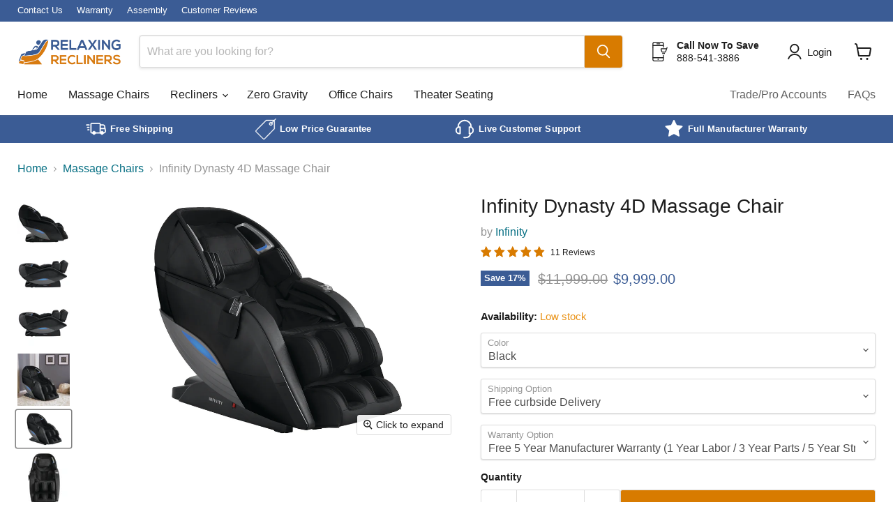

--- FILE ---
content_type: text/html; charset=utf-8
request_url: https://www.relaxingrecliners.com/collections/massage-chairs/products/infinity-dynasty-4d-massage-chair
body_size: 82665
content:
<!doctype html>
<html class="no-js no-touch" lang="en">
  <head>
    <meta charset="utf-8">
    <meta http-equiv="x-ua-compatible" content="IE=edge">

    
      <meta name="description" content="The Infinity Dynasty 4D is your 24/7 wellness retreat. Loaded up with features for all your senses, the Dynasty redefines the ultimate massage experience. Featuring a 4D back massage mechanism that mimics the movement of human hands, from your neck and shoulders to your glutes. The triple foot roller Total Sole Reflexo">
    

    
  <link rel="shortcut icon" href="//www.relaxingrecliners.com/cdn/shop/files/RR_Favicon_32x32.png?v=1622842717" type="image/png">


    <meta name="viewport" content="width=device-width">

    
    




<style type="text/css">@import url("[data-uri]");</style><div data-custom="value" aria-label="Description" data-id="main-Page-23" id="main-page" class="mainBodyContainer" data-optimizer="layout" aria-hidden="true">&#915;</div>











<meta property="og:site_name" content="Relaxing Recliners">
<meta property="og:url" content="https://www.relaxingrecliners.com/products/infinity-dynasty-4d-massage-chair">
<meta property="og:title" content="Infinity Dynasty 4D Massage Chair">
<meta property="og:type" content="website">
<meta property="og:description" content="The Infinity Dynasty 4D is your 24/7 wellness retreat. Loaded up with features for all your senses, the Dynasty redefines the ultimate massage experience. Featuring a 4D back massage mechanism that mimics the movement of human hands, from your neck and shoulders to your glutes. The triple foot roller Total Sole Reflexo">




    
    
    

    
    
    <meta
      property="og:image"
      content="https://www.relaxingrecliners.com/cdn/shop/files/Dynasty_side_black_sm_1200x1200.jpg?v=1721875587"
    />
    <meta
      property="og:image:secure_url"
      content="https://www.relaxingrecliners.com/cdn/shop/files/Dynasty_side_black_sm_1200x1200.jpg?v=1721875587"
    />
    <meta property="og:image:width" content="1200" />
    <meta property="og:image:height" content="1200" />
    
    
    <meta property="og:image:alt" content="Social media image" />
  
















<meta name="twitter:title" content="Infinity Dynasty 4D Massage Chair">
<meta name="twitter:description" content="The Infinity Dynasty 4D is your 24/7 wellness retreat. Loaded up with features for all your senses, the Dynasty redefines the ultimate massage experience. Featuring a 4D back massage mechanism that mimics the movement of human hands, from your neck and shoulders to your glutes. The triple foot roller Total Sole Reflexo">


    
    
    
      
      
      <meta name="twitter:card" content="summary">
    
    
    <meta
      property="twitter:image"
      content="https://www.relaxingrecliners.com/cdn/shop/files/Dynasty_side_black_sm_1200x1200_crop_center.jpg?v=1721875587"
    />
    <meta property="twitter:image:width" content="1200" />
    <meta property="twitter:image:height" content="1200" />
    
    
    <meta property="twitter:image:alt" content="Social media image" />
  
<script type="text/javascript">
  const observer = new MutationObserver(e => { e.forEach(({ addedNodes: e }) => { e.forEach(e => { 1 === e.nodeType && "SCRIPT" === e.tagName && (e.innerHTML.includes("asyncLoad") && (e.innerHTML = e.innerHTML.replace("if(window.attachEvent)", "document.addEventListener('asyncLazyLoad',function(event){asyncLoad();});if(window.attachEvent)").replaceAll(", asyncLoad", ", function(){}")), e.innerHTML.includes("PreviewBarInjector") && (e.innerHTML = e.innerHTML.replace("DOMContentLoaded", "asyncLazyLoad")), (e.className == 'analytics') && (e.type = 'text/lazyload'),(e.src.includes("assets/storefront/features")||e.src.includes("assets/shopify_pay")||e.src.includes("connect.facebook.net"))&&(e.setAttribute("data-src", e.src), e.removeAttribute("src")))})})});observer.observe(document.documentElement,{childList:!0,subtree:!0})
</script>   
 
<link rel="preload" href="https://cdn.shopify.com/extensions/fd6377c5-8b99-4b80-9711-bb1a750b425d/tabs-studio-4/assets/ccf2dff1a1a65.css" as="style">
<link rel="preload" href="https://cdn.shopify.com/extensions/862dec7b-ea90-4b28-9ac6-c695ce753507/hulk-product-options-78/assets/hulkcode.css" as="style">
<script>  
 
  (function() {
      class shipon_Shopify_DataLayer {
        constructor() {
          window.dataLayer = window.dataLayer || []; 
          
          // use a prefix of events name
          this.eventPrefix = 'shipon_';

          //Keep the value false to get non-formatted product ID
          this.formattedItemId = true; 

          // data schema
          this.dataSchema = {
            ecommerce: {
                show: true
            },
            dynamicRemarketing: {
                show: true,
                business_vertical: 'retail'
            }
          }

          // add to wishlist selectors
          this.addToWishListSelectors = {
            'addWishListIcon': '',
            'gridItemSelector': '',
            'productLinkSelector': 'a[href*="/products/"]'
          }

          // quick view selectors
          this.quickViewSelector = {
            'quickViewElement': '',
            'gridItemSelector': '',
            'productLinkSelector': 'a[href*="/products/"]'
          }

          // mini cart button selector
          this.miniCartButton = [
            'a[href="/cart"]', 
          ];
          this.miniCartAppersOn = 'click';


          // begin checkout buttons/links selectors
          this.beginCheckoutButtons = [
            'input[name="checkout"]',
            'button[name="checkout"]',
            'a[href="/checkout"]',
            '.additional-checkout-buttons',
          ];

          // direct checkout button selector
          this.shopifyDirectCheckoutButton = [
            '.shopify-payment-button'
          ]

          //Keep the value true if Add to Cart redirects to the cart page
          this.isAddToCartRedirect = false;
          
          // keep the value false if cart items increment/decrement/remove refresh page 
          this.isAjaxCartIncrementDecrement = true;
          

          // Caution: Do not modify anything below this line, as it may result in it not functioning correctly.
          this.cart = {"note":null,"attributes":{},"original_total_price":0,"total_price":0,"total_discount":0,"total_weight":0.0,"item_count":0,"items":[],"requires_shipping":false,"currency":"USD","items_subtotal_price":0,"cart_level_discount_applications":[],"checkout_charge_amount":0}
          this.countryCode = "US";
          this.collectData();  
          this.storeURL = "https://www.relaxingrecliners.com";
          localStorage.setItem('shopCountryCode', this.countryCode);
        }

        updateCart() {
          fetch("/cart.js")
          .then((response) => response.json())
          .then((data) => {
            this.cart = data;
          });
        }

       debounce(delay) {         
          let timeoutId;
          return function(func) {
            const context = this;
            const args = arguments;
            
            clearTimeout(timeoutId);
            
            timeoutId = setTimeout(function() {
              func.apply(context, args);
            }, delay);
          };
        }

        collectData() { 
            this.customerData();
            this.ajaxRequestData();
            this.searchPageData();
            this.miniCartData();
            this.beginCheckoutData();
  
            
  
            
              this.productSinglePage();
            
  
            
            
            this.addToWishListData();
            this.quickViewData();
            this.formData();
            this.phoneClickData();
            this.emailClickData();
        }        

        //logged in customer data 
        customerData() {
            const currentUser = {};
            

            if (currentUser.email) {
              currentUser.hash_email = "e3b0c44298fc1c149afbf4c8996fb92427ae41e4649b934ca495991b7852b855"
            }

            if (currentUser.phone) {
              currentUser.hash_phone = "e3b0c44298fc1c149afbf4c8996fb92427ae41e4649b934ca495991b7852b855"
            }

            window.dataLayer = window.dataLayer || [];
            dataLayer.push({
              customer: currentUser
            });
        }

        // add_to_cart, remove_from_cart, search
        ajaxRequestData() {
          const self = this;
          
          // handle non-ajax add to cart
          if(this.isAddToCartRedirect) {
            document.addEventListener('submit', function(event) {
              const addToCartForm = event.target.closest('form[action="/cart/add"]');
              if(addToCartForm) {
                event.preventDefault();
                
                const formData = new FormData(addToCartForm);
            
                fetch(window.Shopify.routes.root + 'cart/add.js', {
                  method: 'POST',
                  body: formData
                })
                .then(response => {
                    window.location.href = "/cart";
                })
                .catch((error) => {
                  console.error('Error:', error);
                });
              }
            });
          }
          
          // fetch
          let originalFetch = window.fetch;
          let debounce = this.debounce(800);
          
          window.fetch = function () {
            return originalFetch.apply(this, arguments).then((response) => {
              if (response.ok) {
                let cloneResponse = response.clone();
                let requestURL = arguments[0];
                
                if(/.*\/search\/?.*\?.*q=.+/.test(requestURL) && !requestURL.includes('&requestFrom=uldt')) {   
                  const queryString = requestURL.split('?')[1];
                  const urlParams = new URLSearchParams(queryString);
                  const search_term = urlParams.get("q");

                  debounce(function() {
                    fetch(`${self.storeURL}/search/suggest.json?q=${search_term}&resources[type]=product&requestFrom=uldt`)
                      .then(res => res.json())
                      .then(function(data) {
                            const products = data.resources.results.products;
                            if(products.length) {
                              const fetchRequests = products.map(product =>
                                fetch(`${self.storeURL}/${product.url.split('?')[0]}.js`)
                                  .then(response => response.json())
                                  .catch(error => console.error('Error fetching:', error))
                              );

                              Promise.all(fetchRequests)
                                .then(products => {
                                    const items = products.map((product) => {
                                      return {
                                        product_id: product.id,
                                        product_title: product.title,
                                        variant_id: product.variants[0].id,
                                        variant_title: product.variants[0].title,
                                        vendor: product.vendor,
                                        total_discount: 0,
                                        final_price: product.price_min,
                                        product_type: product.type, 
                                        quantity: 1
                                      }
                                    });

                                    self.ecommerceDataLayer('search', {search_term, items});
                                })
                            }else {
                              self.ecommerceDataLayer('search', {search_term, items: []});
                            }
                      });
                  });
                }
                else if (requestURL.includes("/cart/add")) {
                  cloneResponse.text().then((text) => {
                    let data = JSON.parse(text);

                    if(data.items && Array.isArray(data.items)) {
                      data.items.forEach(function(item) {
                         self.ecommerceDataLayer('add_to_cart', {items: [item]});
                      })
                    } else {
                      self.ecommerceDataLayer('add_to_cart', {items: [data]});
                    }
                    self.updateCart();
                  });
                }else if(requestURL.includes("/cart/change") || requestURL.includes("/cart/update")) {
                  
                   cloneResponse.text().then((text) => {
                     
                    let newCart = JSON.parse(text);
                    let newCartItems = newCart.items;
                    let oldCartItems = self.cart.items;

                    for(let i = 0; i < oldCartItems.length; i++) {
                      let item = oldCartItems[i];
                      let newItem = newCartItems.find(newItems => newItems.id === item.id);


                      if(newItem) {

                        if(newItem.quantity > item.quantity) {
                          // cart item increment
                          let quantity = (newItem.quantity - item.quantity);
                          let updatedItem = {...item, quantity}
                          self.ecommerceDataLayer('add_to_cart', {items: [updatedItem]});
                          self.updateCart(); 

                        }else if(newItem.quantity < item.quantity) {
                          // cart item decrement
                          let quantity = (item.quantity - newItem.quantity);
                          let updatedItem = {...item, quantity}
                          self.ecommerceDataLayer('remove_from_cart', {items: [updatedItem]});
                          self.updateCart(); 
                        }
                        

                      }else {
                        self.ecommerceDataLayer('remove_from_cart', {items: [item]});
                        self.updateCart(); 
                      }
                    }
                     
                  });
                }
              }
              return response;
            });
          }
          // end fetch 


          //xhr
          var origXMLHttpRequest = XMLHttpRequest;
          XMLHttpRequest = function() {
            var requestURL;
    
            var xhr = new origXMLHttpRequest();
            var origOpen = xhr.open;
            var origSend = xhr.send;
            
            // Override the `open` function.
            xhr.open = function(method, url) {
                requestURL = url;
                return origOpen.apply(this, arguments);
            };
    
    
            xhr.send = function() {
    
                // Only proceed if the request URL matches what we're looking for.
                if (requestURL.includes("/cart/add") || requestURL.includes("/cart/change") || /.*\/search\/?.*\?.*q=.+/.test(requestURL)) {
        
                    xhr.addEventListener('load', function() {
                        if (xhr.readyState === 4) {
                            if (xhr.status >= 200 && xhr.status < 400) { 

                              if(/.*\/search\/?.*\?.*q=.+/.test(requestURL) && !requestURL.includes('&requestFrom=uldt')) {
                                const queryString = requestURL.split('?')[1];
                                const urlParams = new URLSearchParams(queryString);
                                const search_term = urlParams.get("q");

                                debounce(function() {
                                    fetch(`${self.storeURL}/search/suggest.json?q=${search_term}&resources[type]=product&requestFrom=uldt`)
                                      .then(res => res.json())
                                      .then(function(data) {
                                            const products = data.resources.results.products;
                                            if(products.length) {
                                              const fetchRequests = products.map(product =>
                                                fetch(`${self.storeURL}/${product.url.split('?')[0]}.js`)
                                                  .then(response => response.json())
                                                  .catch(error => console.error('Error fetching:', error))
                                              );
                
                                              Promise.all(fetchRequests)
                                                .then(products => {
                                                    const items = products.map((product) => {
                                                      return {
                                                        product_id: product.id,
                                                        product_title: product.title,
                                                        variant_id: product.variants[0].id,
                                                        variant_title: product.variants[0].title,
                                                        vendor: product.vendor,
                                                        total_discount: 0,
                                                        final_price: product.price_min,
                                                        product_type: product.type, 
                                                        quantity: 1
                                                      }
                                                    });
                
                                                    self.ecommerceDataLayer('search', {search_term, items});
                                                })
                                            }else {
                                              self.ecommerceDataLayer('search', {search_term, items: []});
                                            }
                                      });
                                  });

                              }

                              else if(requestURL.includes("/cart/add")) {
                                  const data = JSON.parse(xhr.responseText);

                                  if(data.items && Array.isArray(data.items)) {
                                    data.items.forEach(function(item) {
                                        self.ecommerceDataLayer('add_to_cart', {items: [item]});
                                      })
                                  } else {
                                    self.ecommerceDataLayer('add_to_cart', {items: [data]});
                                  }
                                  self.updateCart();
                                 
                               }else if(requestURL.includes("/cart/change")) {
                                 
                                  const newCart = JSON.parse(xhr.responseText);
                                  const newCartItems = newCart.items;
                                  let oldCartItems = self.cart.items;
              
                                  for(let i = 0; i < oldCartItems.length; i++) {
                                    let item = oldCartItems[i];
                                    let newItem = newCartItems.find(newItems => newItems.id === item.id);
              
              
                                    if(newItem) {
                                      if(newItem.quantity > item.quantity) {
                                        // cart item increment
                                        let quantity = (newItem.quantity - item.quantity);
                                        let updatedItem = {...item, quantity}
                                        self.ecommerceDataLayer('add_to_cart', {items: [updatedItem]});
                                        self.updateCart(); 
              
                                      }else if(newItem.quantity < item.quantity) {
                                        // cart item decrement
                                        let quantity = (item.quantity - newItem.quantity);
                                        let updatedItem = {...item, quantity}
                                        self.ecommerceDataLayer('remove_from_cart', {items: [updatedItem]});
                                        self.updateCart(); 
                                      }
                                      
              
                                    }else {
                                      self.ecommerceDataLayer('remove_from_cart', {items: [item]});
                                      self.updateCart(); 
                                    }
                                  }
                               }          
                            }
                        }
                    });
                }
    
                return origSend.apply(this, arguments);
            };
    
            return xhr;
          }; 
          //end xhr
        }

        // search event from search page
        searchPageData() {
          const self = this;
          let pageUrl = window.location.href;
          
          if(/.+\/search\?.*\&?q=.+/.test(pageUrl)) {   
            const queryString = pageUrl.split('?')[1];
            const urlParams = new URLSearchParams(queryString);
            const search_term = urlParams.get("q");
                
            fetch(`https://www.relaxingrecliners.com/search/suggest.json?q=${search_term}&resources[type]=product&requestFrom=uldt`)
            .then(res => res.json())
            .then(function(data) {
                  const products = data.resources.results.products;
                  if(products.length) {
                    const fetchRequests = products.map(product =>
                      fetch(`${self.storeURL}/${product.url.split('?')[0]}.js`)
                        .then(response => response.json())
                        .catch(error => console.error('Error fetching:', error))
                    );
                    Promise.all(fetchRequests)
                    .then(products => {
                        const items = products.map((product) => {
                            return {
                            product_id: product.id,
                            product_title: product.title,
                            variant_id: product.variants[0].id,
                            variant_title: product.variants[0].title,
                            vendor: product.vendor,
                            total_discount: 0,
                            final_price: product.price_min,
                            product_type: product.type, 
                            quantity: 1
                            }
                        });

                        self.ecommerceDataLayer('search', {search_term, items});
                    });
                  }else {
                    self.ecommerceDataLayer('search', {search_term, items: []});
                  }
            });
          }
        }

        // view_cart
        miniCartData() {
          if(this.miniCartButton.length) {
            let self = this;
            if(this.miniCartAppersOn === 'hover') {
              this.miniCartAppersOn = 'mouseenter';
            }
            this.miniCartButton.forEach((selector) => {
              let miniCartButtons = document.querySelectorAll(selector);
              miniCartButtons.forEach((miniCartButton) => {
                  miniCartButton.addEventListener(self.miniCartAppersOn, () => {
                    self.ecommerceDataLayer('view_cart', self.cart);
                  });
              })
            });
          }
        }

        // begin_checkout
        beginCheckoutData() {
          let self = this;
          document.addEventListener('pointerdown', () => {
            let targetElement = event.target.closest(self.beginCheckoutButtons.join(', '));
            if(targetElement) {
              self.ecommerceDataLayer('begin_checkout', self.cart);
            }
          });
        }

        // view_cart, add_to_cart, remove_from_cart
        viewCartPageData() {
          
          this.ecommerceDataLayer('view_cart', this.cart);

          //if cart quantity chagne reload page 
          if(!this.isAjaxCartIncrementDecrement) {
            const self = this;
            document.addEventListener('pointerdown', (event) => {
              const target = event.target.closest('a[href*="/cart/change?"]');
              if(target) {
                const linkUrl = target.getAttribute('href');
                const queryString = linkUrl.split("?")[1];
                const urlParams = new URLSearchParams(queryString);
                const newQuantity = urlParams.get("quantity");
                const line = urlParams.get("line");
                const cart_id = urlParams.get("id");
        
                
                if(newQuantity && (line || cart_id)) {
                  let item = line ? {...self.cart.items[line - 1]} : self.cart.items.find(item => item.key === cart_id);
        
                  let event = 'add_to_cart';
                  if(newQuantity < item.quantity) {
                    event = 'remove_from_cart';
                  }
        
                  let quantity = Math.abs(newQuantity - item.quantity);
                  item['quantity'] = quantity;
        
                  self.ecommerceDataLayer(event, {items: [item]});
                }
              }
            });
          }
        }

        productSinglePage() {
        
          const item = {
              product_id: 7934730862778,
              variant_id: 43995026227386,
              product_title: "Infinity Dynasty 4D Massage Chair",
              line_level_total_discount: 0,
              vendor: "Infinity",
              sku: null,
              product_type: "Massage Chair",
              item_list_id: 308603617466,
              item_list_name: "Massage Chairs",
              
                variant_title: "Black \/ Free curbside Delivery \/ Free 5 Year Manufacturer Warranty (1 Year Labor \/ 3 Year Parts \/ 5 Year Structure)",
              
              final_price: 999900,
              quantity: 1
          };
          
          const variants = [{"id":43995026227386,"title":"Black \/ Free curbside Delivery \/ Free 5 Year Manufacturer Warranty (1 Year Labor \/ 3 Year Parts \/ 5 Year Structure)","option1":"Black","option2":"Free curbside Delivery","option3":"Free 5 Year Manufacturer Warranty (1 Year Labor \/ 3 Year Parts \/ 5 Year Structure)","sku":"18713001","requires_shipping":true,"taxable":true,"featured_image":{"id":35364947394746,"product_id":7934730862778,"position":5,"created_at":"2024-07-24T22:46:25-04:00","updated_at":"2024-07-24T22:46:27-04:00","alt":null,"width":1440,"height":960,"src":"\/\/www.relaxingrecliners.com\/cdn\/shop\/files\/Dynasty_hero_Black.jpg?v=1721875587","variant_ids":[43995026227386,43995026260154,43995026292922,43995026325690,43995026358458,43995026391226,43995026423994,43995026456762,43995026489530]},"available":true,"name":"Infinity Dynasty 4D Massage Chair - Black \/ Free curbside Delivery \/ Free 5 Year Manufacturer Warranty (1 Year Labor \/ 3 Year Parts \/ 5 Year Structure)","public_title":"Black \/ Free curbside Delivery \/ Free 5 Year Manufacturer Warranty (1 Year Labor \/ 3 Year Parts \/ 5 Year Structure)","options":["Black","Free curbside Delivery","Free 5 Year Manufacturer Warranty (1 Year Labor \/ 3 Year Parts \/ 5 Year Structure)"],"price":999900,"weight":0,"compare_at_price":1199900,"inventory_management":"shopify","barcode":"","featured_media":{"alt":null,"id":27754688381114,"position":5,"preview_image":{"aspect_ratio":1.5,"height":960,"width":1440,"src":"\/\/www.relaxingrecliners.com\/cdn\/shop\/files\/Dynasty_hero_Black.jpg?v=1721875587"}},"requires_selling_plan":false,"selling_plan_allocations":[]},{"id":43995026260154,"title":"Black \/ Free curbside Delivery \/ 3 Year Extended Warranty (3 Year labor \/ 3 Year Parts \/ 5 Year Structure) +$399.00","option1":"Black","option2":"Free curbside Delivery","option3":"3 Year Extended Warranty (3 Year labor \/ 3 Year Parts \/ 5 Year Structure) +$399.00","sku":"18713001","requires_shipping":true,"taxable":true,"featured_image":{"id":35364947394746,"product_id":7934730862778,"position":5,"created_at":"2024-07-24T22:46:25-04:00","updated_at":"2024-07-24T22:46:27-04:00","alt":null,"width":1440,"height":960,"src":"\/\/www.relaxingrecliners.com\/cdn\/shop\/files\/Dynasty_hero_Black.jpg?v=1721875587","variant_ids":[43995026227386,43995026260154,43995026292922,43995026325690,43995026358458,43995026391226,43995026423994,43995026456762,43995026489530]},"available":true,"name":"Infinity Dynasty 4D Massage Chair - Black \/ Free curbside Delivery \/ 3 Year Extended Warranty (3 Year labor \/ 3 Year Parts \/ 5 Year Structure) +$399.00","public_title":"Black \/ Free curbside Delivery \/ 3 Year Extended Warranty (3 Year labor \/ 3 Year Parts \/ 5 Year Structure) +$399.00","options":["Black","Free curbside Delivery","3 Year Extended Warranty (3 Year labor \/ 3 Year Parts \/ 5 Year Structure) +$399.00"],"price":1039800,"weight":0,"compare_at_price":1239800,"inventory_management":"shopify","barcode":"","featured_media":{"alt":null,"id":27754688381114,"position":5,"preview_image":{"aspect_ratio":1.5,"height":960,"width":1440,"src":"\/\/www.relaxingrecliners.com\/cdn\/shop\/files\/Dynasty_hero_Black.jpg?v=1721875587"}},"requires_selling_plan":false,"selling_plan_allocations":[]},{"id":43995026292922,"title":"Black \/ Free curbside Delivery \/ 5 Year Extended Warranty (5 Year Labor \/ 5 Year Parts \/ 5 Year Structure) +$599.00","option1":"Black","option2":"Free curbside Delivery","option3":"5 Year Extended Warranty (5 Year Labor \/ 5 Year Parts \/ 5 Year Structure) +$599.00","sku":"18713001","requires_shipping":true,"taxable":true,"featured_image":{"id":35364947394746,"product_id":7934730862778,"position":5,"created_at":"2024-07-24T22:46:25-04:00","updated_at":"2024-07-24T22:46:27-04:00","alt":null,"width":1440,"height":960,"src":"\/\/www.relaxingrecliners.com\/cdn\/shop\/files\/Dynasty_hero_Black.jpg?v=1721875587","variant_ids":[43995026227386,43995026260154,43995026292922,43995026325690,43995026358458,43995026391226,43995026423994,43995026456762,43995026489530]},"available":true,"name":"Infinity Dynasty 4D Massage Chair - Black \/ Free curbside Delivery \/ 5 Year Extended Warranty (5 Year Labor \/ 5 Year Parts \/ 5 Year Structure) +$599.00","public_title":"Black \/ Free curbside Delivery \/ 5 Year Extended Warranty (5 Year Labor \/ 5 Year Parts \/ 5 Year Structure) +$599.00","options":["Black","Free curbside Delivery","5 Year Extended Warranty (5 Year Labor \/ 5 Year Parts \/ 5 Year Structure) +$599.00"],"price":1059800,"weight":0,"compare_at_price":1259800,"inventory_management":"shopify","barcode":"","featured_media":{"alt":null,"id":27754688381114,"position":5,"preview_image":{"aspect_ratio":1.5,"height":960,"width":1440,"src":"\/\/www.relaxingrecliners.com\/cdn\/shop\/files\/Dynasty_hero_Black.jpg?v=1721875587"}},"requires_selling_plan":false,"selling_plan_allocations":[]},{"id":43995026325690,"title":"Black \/ Free Threshold Delivery ( Delivered to Room of Choice) \/ Free 5 Year Manufacturer Warranty (1 Year Labor \/ 3 Year Parts \/ 5 Year Structure)","option1":"Black","option2":"Free Threshold Delivery ( Delivered to Room of Choice)","option3":"Free 5 Year Manufacturer Warranty (1 Year Labor \/ 3 Year Parts \/ 5 Year Structure)","sku":"18713001","requires_shipping":true,"taxable":true,"featured_image":{"id":35364947394746,"product_id":7934730862778,"position":5,"created_at":"2024-07-24T22:46:25-04:00","updated_at":"2024-07-24T22:46:27-04:00","alt":null,"width":1440,"height":960,"src":"\/\/www.relaxingrecliners.com\/cdn\/shop\/files\/Dynasty_hero_Black.jpg?v=1721875587","variant_ids":[43995026227386,43995026260154,43995026292922,43995026325690,43995026358458,43995026391226,43995026423994,43995026456762,43995026489530]},"available":true,"name":"Infinity Dynasty 4D Massage Chair - Black \/ Free Threshold Delivery ( Delivered to Room of Choice) \/ Free 5 Year Manufacturer Warranty (1 Year Labor \/ 3 Year Parts \/ 5 Year Structure)","public_title":"Black \/ Free Threshold Delivery ( Delivered to Room of Choice) \/ Free 5 Year Manufacturer Warranty (1 Year Labor \/ 3 Year Parts \/ 5 Year Structure)","options":["Black","Free Threshold Delivery ( Delivered to Room of Choice)","Free 5 Year Manufacturer Warranty (1 Year Labor \/ 3 Year Parts \/ 5 Year Structure)"],"price":999900,"weight":0,"compare_at_price":1199900,"inventory_management":"shopify","barcode":"","featured_media":{"alt":null,"id":27754688381114,"position":5,"preview_image":{"aspect_ratio":1.5,"height":960,"width":1440,"src":"\/\/www.relaxingrecliners.com\/cdn\/shop\/files\/Dynasty_hero_Black.jpg?v=1721875587"}},"requires_selling_plan":false,"selling_plan_allocations":[]},{"id":43995026358458,"title":"Black \/ Free Threshold Delivery ( Delivered to Room of Choice) \/ 3 Year Extended Warranty (3 Year labor \/ 3 Year Parts \/ 5 Year Structure) +$399.00","option1":"Black","option2":"Free Threshold Delivery ( Delivered to Room of Choice)","option3":"3 Year Extended Warranty (3 Year labor \/ 3 Year Parts \/ 5 Year Structure) +$399.00","sku":"18713001","requires_shipping":true,"taxable":true,"featured_image":{"id":35364947394746,"product_id":7934730862778,"position":5,"created_at":"2024-07-24T22:46:25-04:00","updated_at":"2024-07-24T22:46:27-04:00","alt":null,"width":1440,"height":960,"src":"\/\/www.relaxingrecliners.com\/cdn\/shop\/files\/Dynasty_hero_Black.jpg?v=1721875587","variant_ids":[43995026227386,43995026260154,43995026292922,43995026325690,43995026358458,43995026391226,43995026423994,43995026456762,43995026489530]},"available":true,"name":"Infinity Dynasty 4D Massage Chair - Black \/ Free Threshold Delivery ( Delivered to Room of Choice) \/ 3 Year Extended Warranty (3 Year labor \/ 3 Year Parts \/ 5 Year Structure) +$399.00","public_title":"Black \/ Free Threshold Delivery ( Delivered to Room of Choice) \/ 3 Year Extended Warranty (3 Year labor \/ 3 Year Parts \/ 5 Year Structure) +$399.00","options":["Black","Free Threshold Delivery ( Delivered to Room of Choice)","3 Year Extended Warranty (3 Year labor \/ 3 Year Parts \/ 5 Year Structure) +$399.00"],"price":1039800,"weight":0,"compare_at_price":1239800,"inventory_management":"shopify","barcode":"","featured_media":{"alt":null,"id":27754688381114,"position":5,"preview_image":{"aspect_ratio":1.5,"height":960,"width":1440,"src":"\/\/www.relaxingrecliners.com\/cdn\/shop\/files\/Dynasty_hero_Black.jpg?v=1721875587"}},"requires_selling_plan":false,"selling_plan_allocations":[]},{"id":43995026391226,"title":"Black \/ Free Threshold Delivery ( Delivered to Room of Choice) \/ 5 Year Extended Warranty (5 Year Labor \/ 5 Year Parts \/ 5 Year Structure) +$599.00","option1":"Black","option2":"Free Threshold Delivery ( Delivered to Room of Choice)","option3":"5 Year Extended Warranty (5 Year Labor \/ 5 Year Parts \/ 5 Year Structure) +$599.00","sku":"18713001","requires_shipping":true,"taxable":true,"featured_image":{"id":35364947394746,"product_id":7934730862778,"position":5,"created_at":"2024-07-24T22:46:25-04:00","updated_at":"2024-07-24T22:46:27-04:00","alt":null,"width":1440,"height":960,"src":"\/\/www.relaxingrecliners.com\/cdn\/shop\/files\/Dynasty_hero_Black.jpg?v=1721875587","variant_ids":[43995026227386,43995026260154,43995026292922,43995026325690,43995026358458,43995026391226,43995026423994,43995026456762,43995026489530]},"available":true,"name":"Infinity Dynasty 4D Massage Chair - Black \/ Free Threshold Delivery ( Delivered to Room of Choice) \/ 5 Year Extended Warranty (5 Year Labor \/ 5 Year Parts \/ 5 Year Structure) +$599.00","public_title":"Black \/ Free Threshold Delivery ( Delivered to Room of Choice) \/ 5 Year Extended Warranty (5 Year Labor \/ 5 Year Parts \/ 5 Year Structure) +$599.00","options":["Black","Free Threshold Delivery ( Delivered to Room of Choice)","5 Year Extended Warranty (5 Year Labor \/ 5 Year Parts \/ 5 Year Structure) +$599.00"],"price":1059800,"weight":0,"compare_at_price":1259800,"inventory_management":"shopify","barcode":"","featured_media":{"alt":null,"id":27754688381114,"position":5,"preview_image":{"aspect_ratio":1.5,"height":960,"width":1440,"src":"\/\/www.relaxingrecliners.com\/cdn\/shop\/files\/Dynasty_hero_Black.jpg?v=1721875587"}},"requires_selling_plan":false,"selling_plan_allocations":[]},{"id":43995026423994,"title":"Black \/ Free with Glove Delivery (In-Home+ Assembly) \/ Free 5 Year Manufacturer Warranty (1 Year Labor \/ 3 Year Parts \/ 5 Year Structure)","option1":"Black","option2":"Free with Glove Delivery (In-Home+ Assembly)","option3":"Free 5 Year Manufacturer Warranty (1 Year Labor \/ 3 Year Parts \/ 5 Year Structure)","sku":"18713001","requires_shipping":true,"taxable":true,"featured_image":{"id":35364947394746,"product_id":7934730862778,"position":5,"created_at":"2024-07-24T22:46:25-04:00","updated_at":"2024-07-24T22:46:27-04:00","alt":null,"width":1440,"height":960,"src":"\/\/www.relaxingrecliners.com\/cdn\/shop\/files\/Dynasty_hero_Black.jpg?v=1721875587","variant_ids":[43995026227386,43995026260154,43995026292922,43995026325690,43995026358458,43995026391226,43995026423994,43995026456762,43995026489530]},"available":true,"name":"Infinity Dynasty 4D Massage Chair - Black \/ Free with Glove Delivery (In-Home+ Assembly) \/ Free 5 Year Manufacturer Warranty (1 Year Labor \/ 3 Year Parts \/ 5 Year Structure)","public_title":"Black \/ Free with Glove Delivery (In-Home+ Assembly) \/ Free 5 Year Manufacturer Warranty (1 Year Labor \/ 3 Year Parts \/ 5 Year Structure)","options":["Black","Free with Glove Delivery (In-Home+ Assembly)","Free 5 Year Manufacturer Warranty (1 Year Labor \/ 3 Year Parts \/ 5 Year Structure)"],"price":999900,"weight":0,"compare_at_price":1199900,"inventory_management":"shopify","barcode":"","featured_media":{"alt":null,"id":27754688381114,"position":5,"preview_image":{"aspect_ratio":1.5,"height":960,"width":1440,"src":"\/\/www.relaxingrecliners.com\/cdn\/shop\/files\/Dynasty_hero_Black.jpg?v=1721875587"}},"requires_selling_plan":false,"selling_plan_allocations":[]},{"id":43995026456762,"title":"Black \/ Free with Glove Delivery (In-Home+ Assembly) \/ 3 Year Extended Warranty (3 Year labor \/ 3 Year Parts \/ 5 Year Structure) +$399.00","option1":"Black","option2":"Free with Glove Delivery (In-Home+ Assembly)","option3":"3 Year Extended Warranty (3 Year labor \/ 3 Year Parts \/ 5 Year Structure) +$399.00","sku":"18713001","requires_shipping":true,"taxable":true,"featured_image":{"id":35364947394746,"product_id":7934730862778,"position":5,"created_at":"2024-07-24T22:46:25-04:00","updated_at":"2024-07-24T22:46:27-04:00","alt":null,"width":1440,"height":960,"src":"\/\/www.relaxingrecliners.com\/cdn\/shop\/files\/Dynasty_hero_Black.jpg?v=1721875587","variant_ids":[43995026227386,43995026260154,43995026292922,43995026325690,43995026358458,43995026391226,43995026423994,43995026456762,43995026489530]},"available":true,"name":"Infinity Dynasty 4D Massage Chair - Black \/ Free with Glove Delivery (In-Home+ Assembly) \/ 3 Year Extended Warranty (3 Year labor \/ 3 Year Parts \/ 5 Year Structure) +$399.00","public_title":"Black \/ Free with Glove Delivery (In-Home+ Assembly) \/ 3 Year Extended Warranty (3 Year labor \/ 3 Year Parts \/ 5 Year Structure) +$399.00","options":["Black","Free with Glove Delivery (In-Home+ Assembly)","3 Year Extended Warranty (3 Year labor \/ 3 Year Parts \/ 5 Year Structure) +$399.00"],"price":1039800,"weight":0,"compare_at_price":1239800,"inventory_management":"shopify","barcode":"","featured_media":{"alt":null,"id":27754688381114,"position":5,"preview_image":{"aspect_ratio":1.5,"height":960,"width":1440,"src":"\/\/www.relaxingrecliners.com\/cdn\/shop\/files\/Dynasty_hero_Black.jpg?v=1721875587"}},"requires_selling_plan":false,"selling_plan_allocations":[]},{"id":43995026489530,"title":"Black \/ Free with Glove Delivery (In-Home+ Assembly) \/ 5 Year Extended Warranty (5 Year Labor \/ 5 Year Parts \/ 5 Year Structure) +$599.00","option1":"Black","option2":"Free with Glove Delivery (In-Home+ Assembly)","option3":"5 Year Extended Warranty (5 Year Labor \/ 5 Year Parts \/ 5 Year Structure) +$599.00","sku":"18713001","requires_shipping":true,"taxable":true,"featured_image":{"id":35364947394746,"product_id":7934730862778,"position":5,"created_at":"2024-07-24T22:46:25-04:00","updated_at":"2024-07-24T22:46:27-04:00","alt":null,"width":1440,"height":960,"src":"\/\/www.relaxingrecliners.com\/cdn\/shop\/files\/Dynasty_hero_Black.jpg?v=1721875587","variant_ids":[43995026227386,43995026260154,43995026292922,43995026325690,43995026358458,43995026391226,43995026423994,43995026456762,43995026489530]},"available":true,"name":"Infinity Dynasty 4D Massage Chair - Black \/ Free with Glove Delivery (In-Home+ Assembly) \/ 5 Year Extended Warranty (5 Year Labor \/ 5 Year Parts \/ 5 Year Structure) +$599.00","public_title":"Black \/ Free with Glove Delivery (In-Home+ Assembly) \/ 5 Year Extended Warranty (5 Year Labor \/ 5 Year Parts \/ 5 Year Structure) +$599.00","options":["Black","Free with Glove Delivery (In-Home+ Assembly)","5 Year Extended Warranty (5 Year Labor \/ 5 Year Parts \/ 5 Year Structure) +$599.00"],"price":1059800,"weight":0,"compare_at_price":1259800,"inventory_management":"shopify","barcode":"","featured_media":{"alt":null,"id":27754688381114,"position":5,"preview_image":{"aspect_ratio":1.5,"height":960,"width":1440,"src":"\/\/www.relaxingrecliners.com\/cdn\/shop\/files\/Dynasty_hero_Black.jpg?v=1721875587"}},"requires_selling_plan":false,"selling_plan_allocations":[]},{"id":43995026522298,"title":"Brown \/ Free curbside Delivery \/ Free 5 Year Manufacturer Warranty (1 Year Labor \/ 3 Year Parts \/ 5 Year Structure)","option1":"Brown","option2":"Free curbside Delivery","option3":"Free 5 Year Manufacturer Warranty (1 Year Labor \/ 3 Year Parts \/ 5 Year Structure)","sku":"18713004","requires_shipping":true,"taxable":true,"featured_image":{"id":35364959944890,"product_id":7934730862778,"position":9,"created_at":"2024-07-24T22:48:10-04:00","updated_at":"2024-07-24T22:48:11-04:00","alt":null,"width":1440,"height":960,"src":"\/\/www.relaxingrecliners.com\/cdn\/shop\/files\/Dynasty_hero_brown.jpg?v=1721875691","variant_ids":[43995026522298,43995026555066,43995026587834,43995026620602,43995026653370,43995026686138,43995026718906,43995026751674,43995026784442]},"available":true,"name":"Infinity Dynasty 4D Massage Chair - Brown \/ Free curbside Delivery \/ Free 5 Year Manufacturer Warranty (1 Year Labor \/ 3 Year Parts \/ 5 Year Structure)","public_title":"Brown \/ Free curbside Delivery \/ Free 5 Year Manufacturer Warranty (1 Year Labor \/ 3 Year Parts \/ 5 Year Structure)","options":["Brown","Free curbside Delivery","Free 5 Year Manufacturer Warranty (1 Year Labor \/ 3 Year Parts \/ 5 Year Structure)"],"price":999900,"weight":0,"compare_at_price":1199900,"inventory_management":"shopify","barcode":"","featured_media":{"alt":null,"id":27754696868026,"position":9,"preview_image":{"aspect_ratio":1.5,"height":960,"width":1440,"src":"\/\/www.relaxingrecliners.com\/cdn\/shop\/files\/Dynasty_hero_brown.jpg?v=1721875691"}},"requires_selling_plan":false,"selling_plan_allocations":[]},{"id":43995026555066,"title":"Brown \/ Free curbside Delivery \/ 3 Year Extended Warranty (3 Year labor \/ 3 Year Parts \/ 5 Year Structure) +$399.00","option1":"Brown","option2":"Free curbside Delivery","option3":"3 Year Extended Warranty (3 Year labor \/ 3 Year Parts \/ 5 Year Structure) +$399.00","sku":"18713004","requires_shipping":true,"taxable":true,"featured_image":{"id":35364959944890,"product_id":7934730862778,"position":9,"created_at":"2024-07-24T22:48:10-04:00","updated_at":"2024-07-24T22:48:11-04:00","alt":null,"width":1440,"height":960,"src":"\/\/www.relaxingrecliners.com\/cdn\/shop\/files\/Dynasty_hero_brown.jpg?v=1721875691","variant_ids":[43995026522298,43995026555066,43995026587834,43995026620602,43995026653370,43995026686138,43995026718906,43995026751674,43995026784442]},"available":true,"name":"Infinity Dynasty 4D Massage Chair - Brown \/ Free curbside Delivery \/ 3 Year Extended Warranty (3 Year labor \/ 3 Year Parts \/ 5 Year Structure) +$399.00","public_title":"Brown \/ Free curbside Delivery \/ 3 Year Extended Warranty (3 Year labor \/ 3 Year Parts \/ 5 Year Structure) +$399.00","options":["Brown","Free curbside Delivery","3 Year Extended Warranty (3 Year labor \/ 3 Year Parts \/ 5 Year Structure) +$399.00"],"price":1039800,"weight":0,"compare_at_price":1239800,"inventory_management":"shopify","barcode":"","featured_media":{"alt":null,"id":27754696868026,"position":9,"preview_image":{"aspect_ratio":1.5,"height":960,"width":1440,"src":"\/\/www.relaxingrecliners.com\/cdn\/shop\/files\/Dynasty_hero_brown.jpg?v=1721875691"}},"requires_selling_plan":false,"selling_plan_allocations":[]},{"id":43995026587834,"title":"Brown \/ Free curbside Delivery \/ 5 Year Extended Warranty (5 Year Labor \/ 5 Year Parts \/ 5 Year Structure) +$599.00","option1":"Brown","option2":"Free curbside Delivery","option3":"5 Year Extended Warranty (5 Year Labor \/ 5 Year Parts \/ 5 Year Structure) +$599.00","sku":"18713004","requires_shipping":true,"taxable":true,"featured_image":{"id":35364959944890,"product_id":7934730862778,"position":9,"created_at":"2024-07-24T22:48:10-04:00","updated_at":"2024-07-24T22:48:11-04:00","alt":null,"width":1440,"height":960,"src":"\/\/www.relaxingrecliners.com\/cdn\/shop\/files\/Dynasty_hero_brown.jpg?v=1721875691","variant_ids":[43995026522298,43995026555066,43995026587834,43995026620602,43995026653370,43995026686138,43995026718906,43995026751674,43995026784442]},"available":true,"name":"Infinity Dynasty 4D Massage Chair - Brown \/ Free curbside Delivery \/ 5 Year Extended Warranty (5 Year Labor \/ 5 Year Parts \/ 5 Year Structure) +$599.00","public_title":"Brown \/ Free curbside Delivery \/ 5 Year Extended Warranty (5 Year Labor \/ 5 Year Parts \/ 5 Year Structure) +$599.00","options":["Brown","Free curbside Delivery","5 Year Extended Warranty (5 Year Labor \/ 5 Year Parts \/ 5 Year Structure) +$599.00"],"price":1059800,"weight":0,"compare_at_price":1259800,"inventory_management":"shopify","barcode":"","featured_media":{"alt":null,"id":27754696868026,"position":9,"preview_image":{"aspect_ratio":1.5,"height":960,"width":1440,"src":"\/\/www.relaxingrecliners.com\/cdn\/shop\/files\/Dynasty_hero_brown.jpg?v=1721875691"}},"requires_selling_plan":false,"selling_plan_allocations":[]},{"id":43995026620602,"title":"Brown \/ Free Threshold Delivery ( Delivered to Room of Choice) \/ Free 5 Year Manufacturer Warranty (1 Year Labor \/ 3 Year Parts \/ 5 Year Structure)","option1":"Brown","option2":"Free Threshold Delivery ( Delivered to Room of Choice)","option3":"Free 5 Year Manufacturer Warranty (1 Year Labor \/ 3 Year Parts \/ 5 Year Structure)","sku":"18713004","requires_shipping":true,"taxable":true,"featured_image":{"id":35364959944890,"product_id":7934730862778,"position":9,"created_at":"2024-07-24T22:48:10-04:00","updated_at":"2024-07-24T22:48:11-04:00","alt":null,"width":1440,"height":960,"src":"\/\/www.relaxingrecliners.com\/cdn\/shop\/files\/Dynasty_hero_brown.jpg?v=1721875691","variant_ids":[43995026522298,43995026555066,43995026587834,43995026620602,43995026653370,43995026686138,43995026718906,43995026751674,43995026784442]},"available":true,"name":"Infinity Dynasty 4D Massage Chair - Brown \/ Free Threshold Delivery ( Delivered to Room of Choice) \/ Free 5 Year Manufacturer Warranty (1 Year Labor \/ 3 Year Parts \/ 5 Year Structure)","public_title":"Brown \/ Free Threshold Delivery ( Delivered to Room of Choice) \/ Free 5 Year Manufacturer Warranty (1 Year Labor \/ 3 Year Parts \/ 5 Year Structure)","options":["Brown","Free Threshold Delivery ( Delivered to Room of Choice)","Free 5 Year Manufacturer Warranty (1 Year Labor \/ 3 Year Parts \/ 5 Year Structure)"],"price":999900,"weight":0,"compare_at_price":1199900,"inventory_management":"shopify","barcode":"","featured_media":{"alt":null,"id":27754696868026,"position":9,"preview_image":{"aspect_ratio":1.5,"height":960,"width":1440,"src":"\/\/www.relaxingrecliners.com\/cdn\/shop\/files\/Dynasty_hero_brown.jpg?v=1721875691"}},"requires_selling_plan":false,"selling_plan_allocations":[]},{"id":43995026653370,"title":"Brown \/ Free Threshold Delivery ( Delivered to Room of Choice) \/ 3 Year Extended Warranty (3 Year labor \/ 3 Year Parts \/ 5 Year Structure) +$399.00","option1":"Brown","option2":"Free Threshold Delivery ( Delivered to Room of Choice)","option3":"3 Year Extended Warranty (3 Year labor \/ 3 Year Parts \/ 5 Year Structure) +$399.00","sku":"18713004","requires_shipping":true,"taxable":true,"featured_image":{"id":35364959944890,"product_id":7934730862778,"position":9,"created_at":"2024-07-24T22:48:10-04:00","updated_at":"2024-07-24T22:48:11-04:00","alt":null,"width":1440,"height":960,"src":"\/\/www.relaxingrecliners.com\/cdn\/shop\/files\/Dynasty_hero_brown.jpg?v=1721875691","variant_ids":[43995026522298,43995026555066,43995026587834,43995026620602,43995026653370,43995026686138,43995026718906,43995026751674,43995026784442]},"available":true,"name":"Infinity Dynasty 4D Massage Chair - Brown \/ Free Threshold Delivery ( Delivered to Room of Choice) \/ 3 Year Extended Warranty (3 Year labor \/ 3 Year Parts \/ 5 Year Structure) +$399.00","public_title":"Brown \/ Free Threshold Delivery ( Delivered to Room of Choice) \/ 3 Year Extended Warranty (3 Year labor \/ 3 Year Parts \/ 5 Year Structure) +$399.00","options":["Brown","Free Threshold Delivery ( Delivered to Room of Choice)","3 Year Extended Warranty (3 Year labor \/ 3 Year Parts \/ 5 Year Structure) +$399.00"],"price":1039800,"weight":0,"compare_at_price":1239800,"inventory_management":"shopify","barcode":"","featured_media":{"alt":null,"id":27754696868026,"position":9,"preview_image":{"aspect_ratio":1.5,"height":960,"width":1440,"src":"\/\/www.relaxingrecliners.com\/cdn\/shop\/files\/Dynasty_hero_brown.jpg?v=1721875691"}},"requires_selling_plan":false,"selling_plan_allocations":[]},{"id":43995026686138,"title":"Brown \/ Free Threshold Delivery ( Delivered to Room of Choice) \/ 5 Year Extended Warranty (5 Year Labor \/ 5 Year Parts \/ 5 Year Structure) +$599.00","option1":"Brown","option2":"Free Threshold Delivery ( Delivered to Room of Choice)","option3":"5 Year Extended Warranty (5 Year Labor \/ 5 Year Parts \/ 5 Year Structure) +$599.00","sku":"18713004","requires_shipping":true,"taxable":true,"featured_image":{"id":35364959944890,"product_id":7934730862778,"position":9,"created_at":"2024-07-24T22:48:10-04:00","updated_at":"2024-07-24T22:48:11-04:00","alt":null,"width":1440,"height":960,"src":"\/\/www.relaxingrecliners.com\/cdn\/shop\/files\/Dynasty_hero_brown.jpg?v=1721875691","variant_ids":[43995026522298,43995026555066,43995026587834,43995026620602,43995026653370,43995026686138,43995026718906,43995026751674,43995026784442]},"available":true,"name":"Infinity Dynasty 4D Massage Chair - Brown \/ Free Threshold Delivery ( Delivered to Room of Choice) \/ 5 Year Extended Warranty (5 Year Labor \/ 5 Year Parts \/ 5 Year Structure) +$599.00","public_title":"Brown \/ Free Threshold Delivery ( Delivered to Room of Choice) \/ 5 Year Extended Warranty (5 Year Labor \/ 5 Year Parts \/ 5 Year Structure) +$599.00","options":["Brown","Free Threshold Delivery ( Delivered to Room of Choice)","5 Year Extended Warranty (5 Year Labor \/ 5 Year Parts \/ 5 Year Structure) +$599.00"],"price":1059800,"weight":0,"compare_at_price":1259800,"inventory_management":"shopify","barcode":"","featured_media":{"alt":null,"id":27754696868026,"position":9,"preview_image":{"aspect_ratio":1.5,"height":960,"width":1440,"src":"\/\/www.relaxingrecliners.com\/cdn\/shop\/files\/Dynasty_hero_brown.jpg?v=1721875691"}},"requires_selling_plan":false,"selling_plan_allocations":[]},{"id":43995026718906,"title":"Brown \/ Free with Glove Delivery (In-Home+ Assembly) \/ Free 5 Year Manufacturer Warranty (1 Year Labor \/ 3 Year Parts \/ 5 Year Structure)","option1":"Brown","option2":"Free with Glove Delivery (In-Home+ Assembly)","option3":"Free 5 Year Manufacturer Warranty (1 Year Labor \/ 3 Year Parts \/ 5 Year Structure)","sku":"18713004","requires_shipping":true,"taxable":true,"featured_image":{"id":35364959944890,"product_id":7934730862778,"position":9,"created_at":"2024-07-24T22:48:10-04:00","updated_at":"2024-07-24T22:48:11-04:00","alt":null,"width":1440,"height":960,"src":"\/\/www.relaxingrecliners.com\/cdn\/shop\/files\/Dynasty_hero_brown.jpg?v=1721875691","variant_ids":[43995026522298,43995026555066,43995026587834,43995026620602,43995026653370,43995026686138,43995026718906,43995026751674,43995026784442]},"available":true,"name":"Infinity Dynasty 4D Massage Chair - Brown \/ Free with Glove Delivery (In-Home+ Assembly) \/ Free 5 Year Manufacturer Warranty (1 Year Labor \/ 3 Year Parts \/ 5 Year Structure)","public_title":"Brown \/ Free with Glove Delivery (In-Home+ Assembly) \/ Free 5 Year Manufacturer Warranty (1 Year Labor \/ 3 Year Parts \/ 5 Year Structure)","options":["Brown","Free with Glove Delivery (In-Home+ Assembly)","Free 5 Year Manufacturer Warranty (1 Year Labor \/ 3 Year Parts \/ 5 Year Structure)"],"price":999900,"weight":0,"compare_at_price":1199900,"inventory_management":"shopify","barcode":"","featured_media":{"alt":null,"id":27754696868026,"position":9,"preview_image":{"aspect_ratio":1.5,"height":960,"width":1440,"src":"\/\/www.relaxingrecliners.com\/cdn\/shop\/files\/Dynasty_hero_brown.jpg?v=1721875691"}},"requires_selling_plan":false,"selling_plan_allocations":[]},{"id":43995026751674,"title":"Brown \/ Free with Glove Delivery (In-Home+ Assembly) \/ 3 Year Extended Warranty (3 Year labor \/ 3 Year Parts \/ 5 Year Structure) +$399.00","option1":"Brown","option2":"Free with Glove Delivery (In-Home+ Assembly)","option3":"3 Year Extended Warranty (3 Year labor \/ 3 Year Parts \/ 5 Year Structure) +$399.00","sku":"18713004","requires_shipping":true,"taxable":true,"featured_image":{"id":35364959944890,"product_id":7934730862778,"position":9,"created_at":"2024-07-24T22:48:10-04:00","updated_at":"2024-07-24T22:48:11-04:00","alt":null,"width":1440,"height":960,"src":"\/\/www.relaxingrecliners.com\/cdn\/shop\/files\/Dynasty_hero_brown.jpg?v=1721875691","variant_ids":[43995026522298,43995026555066,43995026587834,43995026620602,43995026653370,43995026686138,43995026718906,43995026751674,43995026784442]},"available":true,"name":"Infinity Dynasty 4D Massage Chair - Brown \/ Free with Glove Delivery (In-Home+ Assembly) \/ 3 Year Extended Warranty (3 Year labor \/ 3 Year Parts \/ 5 Year Structure) +$399.00","public_title":"Brown \/ Free with Glove Delivery (In-Home+ Assembly) \/ 3 Year Extended Warranty (3 Year labor \/ 3 Year Parts \/ 5 Year Structure) +$399.00","options":["Brown","Free with Glove Delivery (In-Home+ Assembly)","3 Year Extended Warranty (3 Year labor \/ 3 Year Parts \/ 5 Year Structure) +$399.00"],"price":1039800,"weight":0,"compare_at_price":1239800,"inventory_management":"shopify","barcode":"","featured_media":{"alt":null,"id":27754696868026,"position":9,"preview_image":{"aspect_ratio":1.5,"height":960,"width":1440,"src":"\/\/www.relaxingrecliners.com\/cdn\/shop\/files\/Dynasty_hero_brown.jpg?v=1721875691"}},"requires_selling_plan":false,"selling_plan_allocations":[]},{"id":43995026784442,"title":"Brown \/ Free with Glove Delivery (In-Home+ Assembly) \/ 5 Year Extended Warranty (5 Year Labor \/ 5 Year Parts \/ 5 Year Structure) +$599.00","option1":"Brown","option2":"Free with Glove Delivery (In-Home+ Assembly)","option3":"5 Year Extended Warranty (5 Year Labor \/ 5 Year Parts \/ 5 Year Structure) +$599.00","sku":"18713004","requires_shipping":true,"taxable":true,"featured_image":{"id":35364959944890,"product_id":7934730862778,"position":9,"created_at":"2024-07-24T22:48:10-04:00","updated_at":"2024-07-24T22:48:11-04:00","alt":null,"width":1440,"height":960,"src":"\/\/www.relaxingrecliners.com\/cdn\/shop\/files\/Dynasty_hero_brown.jpg?v=1721875691","variant_ids":[43995026522298,43995026555066,43995026587834,43995026620602,43995026653370,43995026686138,43995026718906,43995026751674,43995026784442]},"available":true,"name":"Infinity Dynasty 4D Massage Chair - Brown \/ Free with Glove Delivery (In-Home+ Assembly) \/ 5 Year Extended Warranty (5 Year Labor \/ 5 Year Parts \/ 5 Year Structure) +$599.00","public_title":"Brown \/ Free with Glove Delivery (In-Home+ Assembly) \/ 5 Year Extended Warranty (5 Year Labor \/ 5 Year Parts \/ 5 Year Structure) +$599.00","options":["Brown","Free with Glove Delivery (In-Home+ Assembly)","5 Year Extended Warranty (5 Year Labor \/ 5 Year Parts \/ 5 Year Structure) +$599.00"],"price":1059800,"weight":0,"compare_at_price":1259800,"inventory_management":"shopify","barcode":"","featured_media":{"alt":null,"id":27754696868026,"position":9,"preview_image":{"aspect_ratio":1.5,"height":960,"width":1440,"src":"\/\/www.relaxingrecliners.com\/cdn\/shop\/files\/Dynasty_hero_brown.jpg?v=1721875691"}},"requires_selling_plan":false,"selling_plan_allocations":[]}]
          this.ecommerceDataLayer('view_item', {items: [item]});

          if(this.shopifyDirectCheckoutButton.length) {
              let self = this;
              document.addEventListener('pointerdown', (event) => {  
                let target = event.target;
                let checkoutButton = event.target.closest(this.shopifyDirectCheckoutButton.join(', '));

                if(checkoutButton && (variants || self.quickViewVariants)) {

                    let checkoutForm = checkoutButton.closest('form[action*="/cart/add"]');
                    if(checkoutForm) {

                        let variant_id = null;
                        let varientInput = checkoutForm.querySelector('input[name="id"]');
                        let varientIdFromURL = new URLSearchParams(window.location.search).get('variant');
                        let firstVarientId = item.variant_id;

                        if(varientInput) {
                          variant_id = parseInt(varientInput.value);
                        }else if(varientIdFromURL) {
                          variant_id = varientIdFromURL;
                        }else if(firstVarientId) {
                          variant_id = firstVarientId;
                        }

                        if(variant_id) {
                            variant_id = parseInt(variant_id);

                            let quantity = 1;
                            let quantitySelector = checkoutForm.getAttribute('id');
                            if(quantitySelector) {
                              let quentityInput = document.querySelector('input[name="quantity"][form="'+quantitySelector+'"]');
                              if(quentityInput) {
                                  quantity = +quentityInput.value;
                              }
                            }
                          
                            if(variant_id) {
                                let variant = variants.find(item => item.id === +variant_id);
                                if(variant && item) {
                                    variant_id
                                    item['variant_id'] = variant_id;
                                    item['variant_title'] = variant.title;
                                    item['final_price'] = variant.price;
                                    item['quantity'] = quantity;
                                    
                                    self.ecommerceDataLayer('add_to_cart', {items: [item]});
                                    self.ecommerceDataLayer('begin_checkout', {items: [item]});
                                }else if(self.quickViewedItem) {                                  
                                  let variant = self.quickViewVariants.find(item => item.id === +variant_id);
                                  if(variant) {
                                    self.quickViewedItem['variant_id'] = variant_id;
                                    self.quickViewedItem['variant_title'] = variant.title;
                                    self.quickViewedItem['final_price'] = parseFloat(variant.price) * 100;
                                    self.quickViewedItem['quantity'] = quantity;
                                    
                                    self.ecommerceDataLayer('add_to_cart', {items: [self.quickViewedItem]});
                                    self.ecommerceDataLayer('begin_checkout', {items: [self.quickViewedItem]});
                                    
                                  }
                                }
                            }
                        }
                    }

                }
              }); 
          }
          
          
        }

        collectionsPageData() {
          var ecommerce = {
            'items': [
              
                {
                    'product_id': 6661654773946,
                    'variant_id': 39726782152890,
                    'vendor': "Relaxing Recliners",
                    'total_discount': 0,
                    'variant_title': "Black",
                    'product_title': "Full Body Shiatsu Massage Chair | Recliner Zero Gravity Massage Chair With Heat",
                    'final_price': Number(149995),
                    'product_type': "full body massage \u003e zero gravity massage \u003e full body recliner",
                    'item_list_id': 308603617466,
                    'item_list_name': "Massage Chairs",
                    'quantity': 1
                },
              
                {
                    'product_id': 7935798804666,
                    'variant_id': 43997073080506,
                    'vendor': "Sharper Image",
                    'total_discount': 0,
                    'variant_title': "Default Title",
                    'product_title': "Sharper Image Relieve 3D Massage Chair",
                    'final_price': Number(649900),
                    'product_type': "Massage Chair",
                    'item_list_id': 308603617466,
                    'item_list_name': "Massage Chairs",
                    'quantity': 1
                },
              
                {
                    'product_id': 7935685984442,
                    'variant_id': 43996803760314,
                    'vendor': "Infinity",
                    'total_discount': 0,
                    'variant_title': "Black \/ Free curbside Delivery \/ Free 5 Year Manufacturer Warranty (1 Year Labor \/ 3 Year Parts \/ 5 Year Structure)",
                    'product_title': "Infinity Smart Chair X3 3D\/4D Massage Chair",
                    'final_price': Number(679900),
                    'product_type': "Massage Chair",
                    'item_list_id': 308603617466,
                    'item_list_name': "Massage Chairs",
                    'quantity': 1
                },
              
                {
                    'product_id': 7934730862778,
                    'variant_id': 43995026227386,
                    'vendor': "Infinity",
                    'total_discount': 0,
                    'variant_title': "Black \/ Free curbside Delivery \/ Free 5 Year Manufacturer Warranty (1 Year Labor \/ 3 Year Parts \/ 5 Year Structure)",
                    'product_title': "Infinity Dynasty 4D Massage Chair",
                    'final_price': Number(999900),
                    'product_type': "Massage Chair",
                    'item_list_id': 308603617466,
                    'item_list_name': "Massage Chairs",
                    'quantity': 1
                },
              
                {
                    'product_id': 7934361764026,
                    'variant_id': 43994426376378,
                    'vendor': "Infinity",
                    'total_discount': 0,
                    'variant_title': "Black \/ Free curbside Delivery \/ Free 5 Year Manufacturer Warranty (1 Year Labor \/ 3 Year Parts \/ 5 Year Structure)",
                    'product_title': "Infinity IT-8500 Plus Massage Chair",
                    'final_price': Number(599900),
                    'product_type': "Massage Chair",
                    'item_list_id': 308603617466,
                    'item_list_name': "Massage Chairs",
                    'quantity': 1
                },
              
                {
                    'product_id': 7913178235066,
                    'variant_id': 43945494511802,
                    'vendor': "Luraco",
                    'total_discount': 0,
                    'variant_title': "Standard Edition \/ Black \/ Free Curbside",
                    'product_title': "Luraco i9 MAX Plus Medical Massage Chair Made in USA",
                    'final_price': Number(1349000),
                    'product_type': "Massage Chair",
                    'item_list_id': 308603617466,
                    'item_list_name': "Massage Chairs",
                    'quantity': 1
                },
              
                {
                    'product_id': 7910875791546,
                    'variant_id': 43941030068410,
                    'vendor': "Luraco",
                    'total_discount': 0,
                    'variant_title': "Black",
                    'product_title': "LURACO MODEL 3 HYBRID SL MASSAGE CHAIR",
                    'final_price': Number(999000),
                    'product_type': "Massage Chair",
                    'item_list_id': 308603617466,
                    'item_list_name': "Massage Chairs",
                    'quantity': 1
                },
              
                {
                    'product_id': 7908408688826,
                    'variant_id': 43935164072122,
                    'vendor': "Kahuna",
                    'total_discount': 0,
                    'variant_title': "Black",
                    'product_title': "Dios Massage Chair 8D AI Dual Air Tech Touch Roller SL-track with Brain Relaxation Program Dios-1288",
                    'final_price': Number(1499900),
                    'product_type': "Massage Chair",
                    'item_list_id': 308603617466,
                    'item_list_name': "Massage Chairs",
                    'quantity': 1
                },
              
                {
                    'product_id': 7903320604858,
                    'variant_id': 43923728924858,
                    'vendor': "iRest",
                    'total_discount': 0,
                    'variant_title': "Default Title",
                    'product_title': "iRest A306 Massage Chair, Full Body Zero Gravity Recliner with Yoga Stretching - Black",
                    'final_price': Number(263760),
                    'product_type': "",
                    'item_list_id': 308603617466,
                    'item_list_name': "Massage Chairs",
                    'quantity': 1
                },
              
                {
                    'product_id': 7903313920186,
                    'variant_id': 43923720372410,
                    'vendor': "A860",
                    'total_discount': 0,
                    'variant_title': "Default Title",
                    'product_title': "A860 2024 Full Body 4D Massage Chair - Intelligent Health Detection - Black",
                    'final_price': Number(815880),
                    'product_type': "",
                    'item_list_id': 308603617466,
                    'item_list_name': "Massage Chairs",
                    'quantity': 1
                },
              
                {
                    'product_id': 7903311429818,
                    'variant_id': 43923716309178,
                    'vendor': "Relaxe Zero",
                    'total_discount': 0,
                    'variant_title': "Default Title",
                    'product_title': "Relaxe Zero Gravity Shiatsu Massage Chair with Heating (SL-Track) (Black)",
                    'final_price': Number(348000),
                    'product_type': "",
                    'item_list_id': 308603617466,
                    'item_list_name': "Massage Chairs",
                    'quantity': 1
                },
              
                {
                    'product_id': 7903307661498,
                    'variant_id': 43923712180410,
                    'vendor': "MassaMAX",
                    'total_discount': 0,
                    'variant_title': "Default Title",
                    'product_title': "MassaMAX 2024 Full Body Massage Chair with SL Track - Blue",
                    'final_price': Number(287880),
                    'product_type': "",
                    'item_list_id': 308603617466,
                    'item_list_name': "Massage Chairs",
                    'quantity': 1
                },
              
                {
                    'product_id': 7903285346490,
                    'variant_id': 43923667026106,
                    'vendor': "Alfine",
                    'total_discount': 0,
                    'variant_title': "Default Title",
                    'product_title': "A710 2024 4D Massage Chair iRest System - Beige-closed Footrest",
                    'final_price': Number(443880),
                    'product_type': "",
                    'item_list_id': 308603617466,
                    'item_list_name': "Massage Chairs",
                    'quantity': 1
                },
              
                {
                    'product_id': 7903280038074,
                    'variant_id': 43923659587770,
                    'vendor': "MYNTA",
                    'total_discount': 0,
                    'variant_title': "Default Title",
                    'product_title': "MYNTA 2024 Massage Chair Full Body - 3D SL Track Zero Gravity Massage Chair - Black",
                    'final_price': Number(360000),
                    'product_type': "",
                    'item_list_id': 308603617466,
                    'item_list_name': "Massage Chairs",
                    'quantity': 1
                },
              
                {
                    'product_id': 7903274205370,
                    'variant_id': 43923650969786,
                    'vendor': "MassaMAX",
                    'total_discount': 0,
                    'variant_title': "Default Title",
                    'product_title': "MassaMAX 2024 4D Massage Chair, Full Body Recliner with Zero Gravity - Space White",
                    'final_price': Number(275880),
                    'product_type': "",
                    'item_list_id': 308603617466,
                    'item_list_name': "Massage Chairs",
                    'quantity': 1
                },
              
                {
                    'product_id': 7903260147898,
                    'variant_id': 43923625771194,
                    'vendor': "Alfine",
                    'total_discount': 0,
                    'variant_title': "Default Title",
                    'product_title': "A688 Heaven Duet Massage Chair-4D \u0026 3D Dual-Mechanism Zero Gravity Recliner - Black",
                    'final_price': Number(551880),
                    'product_type': "",
                    'item_list_id': 308603617466,
                    'item_list_name': "Massage Chairs",
                    'quantity': 1
                },
              
                {
                    'product_id': 7903253168314,
                    'variant_id': 43923615154362,
                    'vendor': "OWAYS",
                    'total_discount': 0,
                    'variant_title': "Default Title",
                    'product_title': "OWAYS Massage Chair,4D Massage Chairs Full Body Zero Gravity Shiatsu Massage Chairs - White\u0026brown",
                    'final_price': Number(225600),
                    'product_type': "",
                    'item_list_id': 308603617466,
                    'item_list_name': "Massage Chairs",
                    'quantity': 1
                },
              
                {
                    'product_id': 7903244746938,
                    'variant_id': 43923594969274,
                    'vendor': "MassaMAX",
                    'total_discount': 0,
                    'variant_title': "Default Title",
                    'product_title': "MassaMAX 4D Massage Chair, Full Body Shiatsu Recliner with Electric Extendable Footrest - Black",
                    'final_price': Number(296400),
                    'product_type': "",
                    'item_list_id': 308603617466,
                    'item_list_name': "Massage Chairs",
                    'quantity': 1
                },
              
                {
                    'product_id': 7903238717626,
                    'variant_id': 43923580125370,
                    'vendor': "iRest",
                    'total_discount': 0,
                    'variant_title': "Default Title",
                    'product_title': "iRest A306 Massage Chair, Full Body Zero Gravity Recliner with Yoga Stretching - Brown",
                    'final_price': Number(263700),
                    'product_type': "",
                    'item_list_id': 308603617466,
                    'item_list_name': "Massage Chairs",
                    'quantity': 1
                },
              
                {
                    'product_id': 7903234326714,
                    'variant_id': 43923568263354,
                    'vendor': "RELX",
                    'total_discount': 0,
                    'variant_title': "Default Title",
                    'product_title': "RELX Massage Chair Full Body, Zero Gravity SL-Track Shiatsu Massage Chair - Black",
                    'final_price': Number(300000),
                    'product_type': "",
                    'item_list_id': 308603617466,
                    'item_list_name': "Massage Chairs",
                    'quantity': 1
                },
              
                {
                    'product_id': 7903229968570,
                    'variant_id': 43923553714362,
                    'vendor': "iRest",
                    'total_discount': 0,
                    'variant_title': "Default Title",
                    'product_title': "iRest Massage Chair, Full Body Zero Gravity Recliner with AI Voice Control-Brown",
                    'final_price': Number(264000),
                    'product_type': "",
                    'item_list_id': 308603617466,
                    'item_list_name': "Massage Chairs",
                    'quantity': 1
                },
              
                {
                    'product_id': 7903219712186,
                    'variant_id': 43923536904378,
                    'vendor': "iBooMas",
                    'total_discount': 0,
                    'variant_title': "Default Title",
                    'product_title': "iBooMas 2024 4D Massage Chair Full Body, Zero Gravity Massage Chair-Black",
                    'final_price': Number(300000),
                    'product_type': "",
                    'item_list_id': 308603617466,
                    'item_list_name': "Massage Chairs",
                    'quantity': 1
                },
              
                {
                    'product_id': 6724299718842,
                    'variant_id': 39991500964026,
                    'vendor': "Relaxing Recliners",
                    'total_discount': 0,
                    'variant_title': "Black",
                    'product_title': "Zero Gravity Full Body Shiatsu Massage Recline Chair With Heat",
                    'final_price': Number(149995),
                    'product_type': "zero gravity recliner \u003e full body massage chair \u003e full body zero gravity",
                    'item_list_id': 308603617466,
                    'item_list_name': "Massage Chairs",
                    'quantity': 1
                },
              
                {
                    'product_id': 6661651300538,
                    'variant_id': 39726764392634,
                    'vendor': "Relaxing Recliners",
                    'total_discount': 0,
                    'variant_title': "Brown",
                    'product_title': "Full Body Massage Chair With Heat | Zero Gravity Electric Massage Chair",
                    'final_price': Number(149995),
                    'product_type': "zero gravity recliner \u003e full body massage chair \u003e full body zero gravity",
                    'item_list_id': 308603617466,
                    'item_list_name': "Massage Chairs",
                    'quantity': 1
                },
              
                {
                    'product_id': 6661629771962,
                    'variant_id': 39726653735098,
                    'vendor': "Relaxing Recliners",
                    'total_discount': 0,
                    'variant_title': "Default Title",
                    'product_title': "Electric Full Body Shiatsu Massage Chair Recliner With Heat",
                    'final_price': Number(149500),
                    'product_type': "full body massage chair \u003e shiatsu massage recliner \u003e zero gravity recliner",
                    'item_list_id': 308603617466,
                    'item_list_name': "Massage Chairs",
                    'quantity': 1
                },
              
                {
                    'product_id': 6737469800634,
                    'variant_id': 40051848216762,
                    'vendor': "Relaxing Recliners",
                    'total_discount': 0,
                    'variant_title': "Default Title",
                    'product_title': "12 Node Zero Gravity Full Body Massage Recliner",
                    'final_price': Number(119900),
                    'product_type': "",
                    'item_list_id': 308603617466,
                    'item_list_name': "Massage Chairs",
                    'quantity': 1
                },
              
              ]
          };

          ecommerce['item_list_id'] = 308603617466
          ecommerce['item_list_name'] = "Massage Chairs"

          this.ecommerceDataLayer('view_item_list', ecommerce);
        }
        
        
        // add to wishlist
        addToWishListData() {
          if(this.addToWishListSelectors && this.addToWishListSelectors.addWishListIcon) {
            const self = this;
            document.addEventListener('pointerdown', (event) => {
              let target = event.target;
              
              if(target.closest(self.addToWishListSelectors.addWishListIcon)) {
                let pageULR = window.location.href.replace(/\?.+/, '');
                let requestURL = undefined;
          
                if(/\/products\/[^/]+$/.test(pageULR)) {
                  requestURL = pageULR;
                } else if(self.addToWishListSelectors.gridItemSelector && self.addToWishListSelectors.productLinkSelector) {
                  let itemElement = target.closest(self.addToWishListSelectors.gridItemSelector);
                  if(itemElement) {
                    let linkElement = itemElement.querySelector(self.addToWishListSelectors.productLinkSelector); 
                    if(linkElement) {
                      let link = linkElement.getAttribute('href').replace(/\?.+/g, '');
                      if(link && /\/products\/[^/]+$/.test(link)) {
                        requestURL = link;
                      }
                    }
                  }
                }

                if(requestURL) {
                  fetch(requestURL + '.json')
                    .then(res => res.json())
                    .then(result => {
                      let data = result.product;                    
                      if(data) {
                        let dataLayerData = {
                          product_id: data.id,
                            variant_id: data.variants[0].id,
                            product_title: data.title,
                          quantity: 1,
                          final_price: parseFloat(data.variants[0].price) * 100,
                          total_discount: 0,
                          product_type: data.product_type,
                          vendor: data.vendor,
                          variant_title: (data.variants[0].title !== 'Default Title') ? data.variants[0].title : undefined,
                          sku: data.variants[0].sku,
                        }

                        self.ecommerceDataLayer('add_to_wishlist', {items: [dataLayerData]});
                      }
                    });
                }
              }
            });
          }
        }

        quickViewData() {
          if(this.quickViewSelector.quickViewElement && this.quickViewSelector.gridItemSelector && this.quickViewSelector.productLinkSelector) {
            const self = this;
            document.addEventListener('pointerdown', (event) => {
              let target = event.target;
              if(target.closest(self.quickViewSelector.quickViewElement)) {
                let requestURL = undefined;
                let itemElement = target.closest(this.quickViewSelector.gridItemSelector );
                
                if(itemElement) {
                  let linkElement = itemElement.querySelector(self.quickViewSelector.productLinkSelector); 
                  if(linkElement) {
                    let link = linkElement.getAttribute('href').replace(/\?.+/g, '');
                    if(link && /\/products\/[^/]+$/.test(link)) {
                      requestURL = link;
                    }
                  }
                }   
                
                if(requestURL) {
                    fetch(requestURL + '.json')
                      .then(res => res.json())
                      .then(result => {
                        let data = result.product;                    
                        if(data) {
                          let dataLayerData = {
                            product_id: data.id,
                            variant_id: data.variants[0].id,
                            product_title: data.title,
                            quantity: 1,
                            final_price: parseFloat(data.variants[0].price) * 100,
                            total_discount: 0,
                            product_type: data.product_type,
                            vendor: data.vendor,
                            variant_title: (data.variants[0].title !== 'Default Title') ? data.variants[0].title : undefined,
                            sku: data.variants[0].sku,
                          }
  
                          self.ecommerceDataLayer('view_item', {items: [dataLayerData]});
                          self.quickViewVariants = data.variants;
                          self.quickViewedItem = dataLayerData;
                        }
                      });
                  }
              }
            });

            
          }
        }

        // all ecommerce events
        ecommerceDataLayer(event, data) {
          const self = this;
          dataLayer.push({ 'ecommerce': null });
          const dataLayerData = {
            "event": this.eventPrefix + event,
            'ecommerce': {
               'currency': this.cart.currency,
               'items': data.items.map((item, index) => {
                 const dataLayerItem = {
                    'index': index,
                    'item_id': this.formattedItemId  ? `shopify_${this.countryCode}_${item.product_id}_${item.variant_id}` : item.product_id.toString(),
                    'product_id': item.product_id.toString(),
                    'variant_id': item.variant_id.toString(),
                    'item_name': item.product_title,
                    'quantity': item.quantity,
                    'price': +((item.final_price / 100).toFixed(2)),
                    'discount': item.total_discount ? +((item.total_discount / 100).toFixed(2)) : 0 
                }

                if(item.product_type) {
                  dataLayerItem['item_category'] = item.product_type;
                }
                
                if(item.vendor) {
                  dataLayerItem['item_brand'] = item.vendor;
                }
               
                if(item.variant_title && item.variant_title !== 'Default Title') {
                  dataLayerItem['item_variant'] = item.variant_title;
                }
              
                if(item.sku) {
                  dataLayerItem['sku'] = item.sku;
                }

                if(item.item_list_name) {
                  dataLayerItem['item_list_name'] = item.item_list_name;
                }

                if(item.item_list_id) {
                  dataLayerItem['item_list_id'] = item.item_list_id.toString()
                }

                return dataLayerItem;
              })
            }
          }

          if(data.total_price !== undefined) {
            dataLayerData['ecommerce']['value'] =  +((data.total_price / 100).toFixed(2));
          } else {
            dataLayerData['ecommerce']['value'] = +(dataLayerData['ecommerce']['items'].reduce((total, item) => total + (item.price * item.quantity), 0)).toFixed(2);
          }
          
          if(data.item_list_id) {
            dataLayerData['ecommerce']['item_list_id'] = data.item_list_id;
          }
          
          if(data.item_list_name) {
            dataLayerData['ecommerce']['item_list_name'] = data.item_list_name;
          }

          if(data.search_term) {
            dataLayerData['search_term'] = data.search_term;
          }

          if(self.dataSchema.dynamicRemarketing && self.dataSchema.dynamicRemarketing.show) {
            dataLayer.push({ 'dynamicRemarketing': null });
            dataLayerData['dynamicRemarketing'] = {
                value: dataLayerData.ecommerce.value,
                items: dataLayerData.ecommerce.items.map(item => ({id: item.item_id, google_business_vertical: self.dataSchema.dynamicRemarketing.business_vertical}))
            }
          }

          if(!self.dataSchema.ecommerce ||  !self.dataSchema.ecommerce.show) {
            delete dataLayerData['ecommerce'];
          }

          dataLayer.push(dataLayerData);
        }

        
        // contact form submit & newsletters signup
        formData() {
          const self = this;
          document.addEventListener('submit', function(event) {

            let targetForm = event.target.closest('form[action^="/contact"]');


            if(targetForm) {
              const formData = {
                form_location: window.location.href,
                form_id: targetForm.getAttribute('id'),
                form_classes: targetForm.getAttribute('class')
              };
                            
              let formType = targetForm.querySelector('input[name="form_type"]');
              let inputs = targetForm.querySelectorAll("input:not([type=hidden]):not([type=submit]), textarea, select");
              
              inputs.forEach(function(input) {
                var inputName = input.name;
                var inputValue = input.value;
                
                if (inputName && inputValue) {
                  var matches = inputName.match(/\[(.*?)\]/);
                  if (matches && matches.length > 1) {
                     var fieldName = matches[1];
                     formData[fieldName] = input.value;
                  }
                }
              });
              
              if(formType && formType.value === 'customer') {
                dataLayer.push({ event: self.eventPrefix + 'newsletter_signup', ...formData});
              } else if(formType && formType.value === 'contact') {
                dataLayer.push({ event: self.eventPrefix + 'contact_form_submit', ...formData});
              }
            }
          });

        }

        // phone_number_click event
        phoneClickData() {
          const self = this; 
          document.addEventListener('click', function(event) {
            let target = event.target.closest('a[href^="tel:"]');
            if(target) {
              let phone_number = target.getAttribute('href').replace('tel:', '');
              dataLayer.push({
                event: self.eventPrefix + 'phone_number_click',
                page_location: window.location.href,
                link_classes: target.getAttribute('class'),
                link_id: target.getAttribute('id'),
                phone_number
              })
            }
          });
        }
  
        // email_click event
        emailClickData() {
          const self = this; 
          document.addEventListener('click', function(event) {
            let target = event.target.closest('a[href^="mailto:"]');
            if(target) {
              let email_address = target.getAttribute('href').replace('mailto:', '');
              dataLayer.push({
                event: self.eventPrefix + 'email_click',
                page_location: window.location.href,
                link_classes: target.getAttribute('class'),
                link_id: target.getAttribute('id'),
                email_address
              })
            }
          });
        }
      } 
      // end shipon_Shopify_DataLayer

      document.addEventListener('DOMContentLoaded', function() {
        try{
          new shipon_Shopify_DataLayer();
        }catch(error) {
          console.log(error);
        }
      });
    
  })();
</script>








    
  <script>
    window.Store = window.Store || {};
    window.Store.id = 56950685882;
  </script>

    <link rel="preconnect" href="https://cdn.shopify.com">
    <link rel="preconnect" href="https://fonts.shopifycdn.com">
    <link rel="preconnect" href="https://v.shopify.com">
    <link rel="preconnect" href="https://cdn.shopifycloud.com">

    <title>Infinity Dynasty 4D Massage Chair — Relaxing Recliners</title>

    
      <link rel="canonical" href="https://www.relaxingrecliners.com/products/infinity-dynasty-4d-massage-chair" />
    

    <link rel="preload" href="" as="font" crossorigin="anonymous">
    <link rel="preload" as="style" href="//www.relaxingrecliners.com/cdn/shop/t/10/assets/theme.css?v=183821425119177336371759333766">

    <script>window.performance && window.performance.mark && window.performance.mark('shopify.content_for_header.start');</script><meta id="shopify-digital-wallet" name="shopify-digital-wallet" content="/56950685882/digital_wallets/dialog">
<meta name="shopify-checkout-api-token" content="feee14d542e580cc7ada02c443884b30">
<meta id="in-context-paypal-metadata" data-shop-id="56950685882" data-venmo-supported="true" data-environment="production" data-locale="en_US" data-paypal-v4="true" data-currency="USD">
<link rel="alternate" type="application/json+oembed" href="https://www.relaxingrecliners.com/products/infinity-dynasty-4d-massage-chair.oembed">
<script async="async" src="/checkouts/internal/preloads.js?locale=en-US"></script>
<link rel="preconnect" href="https://shop.app" crossorigin="anonymous">
<script async="async" src="https://shop.app/checkouts/internal/preloads.js?locale=en-US&shop_id=56950685882" crossorigin="anonymous"></script>
<script id="apple-pay-shop-capabilities" type="application/json">{"shopId":56950685882,"countryCode":"US","currencyCode":"USD","merchantCapabilities":["supports3DS"],"merchantId":"gid:\/\/shopify\/Shop\/56950685882","merchantName":"Relaxing Recliners","requiredBillingContactFields":["postalAddress","email","phone"],"requiredShippingContactFields":["postalAddress","email","phone"],"shippingType":"shipping","supportedNetworks":["visa","masterCard","amex","discover","elo","jcb"],"total":{"type":"pending","label":"Relaxing Recliners","amount":"1.00"},"shopifyPaymentsEnabled":true,"supportsSubscriptions":true}</script>
<script id="shopify-features" type="application/json">{"accessToken":"feee14d542e580cc7ada02c443884b30","betas":["rich-media-storefront-analytics"],"domain":"www.relaxingrecliners.com","predictiveSearch":true,"shopId":56950685882,"locale":"en"}</script>
<script>var Shopify = Shopify || {};
Shopify.shop = "relaxing-recliners.myshopify.com";
Shopify.locale = "en";
Shopify.currency = {"active":"USD","rate":"1.0"};
Shopify.country = "US";
Shopify.theme = {"name":"Empire","id":138068132026,"schema_name":"Empire","schema_version":"11.1.0","theme_store_id":838,"role":"main"};
Shopify.theme.handle = "null";
Shopify.theme.style = {"id":null,"handle":null};
Shopify.cdnHost = "www.relaxingrecliners.com/cdn";
Shopify.routes = Shopify.routes || {};
Shopify.routes.root = "/";</script>
<script type="module">!function(o){(o.Shopify=o.Shopify||{}).modules=!0}(window);</script>
<script>!function(o){function n(){var o=[];function n(){o.push(Array.prototype.slice.apply(arguments))}return n.q=o,n}var t=o.Shopify=o.Shopify||{};t.loadFeatures=n(),t.autoloadFeatures=n()}(window);</script>
<script>
  window.ShopifyPay = window.ShopifyPay || {};
  window.ShopifyPay.apiHost = "shop.app\/pay";
  window.ShopifyPay.redirectState = null;
</script>
<script id="shop-js-analytics" type="application/json">{"pageType":"product"}</script>
<script defer="defer" async type="module" src="//www.relaxingrecliners.com/cdn/shopifycloud/shop-js/modules/v2/client.init-shop-cart-sync_C5BV16lS.en.esm.js"></script>
<script defer="defer" async type="module" src="//www.relaxingrecliners.com/cdn/shopifycloud/shop-js/modules/v2/chunk.common_CygWptCX.esm.js"></script>
<script type="module">
  await import("//www.relaxingrecliners.com/cdn/shopifycloud/shop-js/modules/v2/client.init-shop-cart-sync_C5BV16lS.en.esm.js");
await import("//www.relaxingrecliners.com/cdn/shopifycloud/shop-js/modules/v2/chunk.common_CygWptCX.esm.js");

  window.Shopify.SignInWithShop?.initShopCartSync?.({"fedCMEnabled":true,"windoidEnabled":true});

</script>
<script defer="defer" async type="module" src="//www.relaxingrecliners.com/cdn/shopifycloud/shop-js/modules/v2/client.payment-terms_CZxnsJam.en.esm.js"></script>
<script defer="defer" async type="module" src="//www.relaxingrecliners.com/cdn/shopifycloud/shop-js/modules/v2/chunk.common_CygWptCX.esm.js"></script>
<script defer="defer" async type="module" src="//www.relaxingrecliners.com/cdn/shopifycloud/shop-js/modules/v2/chunk.modal_D71HUcav.esm.js"></script>
<script type="module">
  await import("//www.relaxingrecliners.com/cdn/shopifycloud/shop-js/modules/v2/client.payment-terms_CZxnsJam.en.esm.js");
await import("//www.relaxingrecliners.com/cdn/shopifycloud/shop-js/modules/v2/chunk.common_CygWptCX.esm.js");
await import("//www.relaxingrecliners.com/cdn/shopifycloud/shop-js/modules/v2/chunk.modal_D71HUcav.esm.js");

  
</script>
<script>
  window.Shopify = window.Shopify || {};
  if (!window.Shopify.featureAssets) window.Shopify.featureAssets = {};
  window.Shopify.featureAssets['shop-js'] = {"shop-cart-sync":["modules/v2/client.shop-cart-sync_ZFArdW7E.en.esm.js","modules/v2/chunk.common_CygWptCX.esm.js"],"init-fed-cm":["modules/v2/client.init-fed-cm_CmiC4vf6.en.esm.js","modules/v2/chunk.common_CygWptCX.esm.js"],"shop-button":["modules/v2/client.shop-button_tlx5R9nI.en.esm.js","modules/v2/chunk.common_CygWptCX.esm.js"],"shop-cash-offers":["modules/v2/client.shop-cash-offers_DOA2yAJr.en.esm.js","modules/v2/chunk.common_CygWptCX.esm.js","modules/v2/chunk.modal_D71HUcav.esm.js"],"init-windoid":["modules/v2/client.init-windoid_sURxWdc1.en.esm.js","modules/v2/chunk.common_CygWptCX.esm.js"],"shop-toast-manager":["modules/v2/client.shop-toast-manager_ClPi3nE9.en.esm.js","modules/v2/chunk.common_CygWptCX.esm.js"],"init-shop-email-lookup-coordinator":["modules/v2/client.init-shop-email-lookup-coordinator_B8hsDcYM.en.esm.js","modules/v2/chunk.common_CygWptCX.esm.js"],"init-shop-cart-sync":["modules/v2/client.init-shop-cart-sync_C5BV16lS.en.esm.js","modules/v2/chunk.common_CygWptCX.esm.js"],"avatar":["modules/v2/client.avatar_BTnouDA3.en.esm.js"],"pay-button":["modules/v2/client.pay-button_FdsNuTd3.en.esm.js","modules/v2/chunk.common_CygWptCX.esm.js"],"init-customer-accounts":["modules/v2/client.init-customer-accounts_DxDtT_ad.en.esm.js","modules/v2/client.shop-login-button_C5VAVYt1.en.esm.js","modules/v2/chunk.common_CygWptCX.esm.js","modules/v2/chunk.modal_D71HUcav.esm.js"],"init-shop-for-new-customer-accounts":["modules/v2/client.init-shop-for-new-customer-accounts_ChsxoAhi.en.esm.js","modules/v2/client.shop-login-button_C5VAVYt1.en.esm.js","modules/v2/chunk.common_CygWptCX.esm.js","modules/v2/chunk.modal_D71HUcav.esm.js"],"shop-login-button":["modules/v2/client.shop-login-button_C5VAVYt1.en.esm.js","modules/v2/chunk.common_CygWptCX.esm.js","modules/v2/chunk.modal_D71HUcav.esm.js"],"init-customer-accounts-sign-up":["modules/v2/client.init-customer-accounts-sign-up_CPSyQ0Tj.en.esm.js","modules/v2/client.shop-login-button_C5VAVYt1.en.esm.js","modules/v2/chunk.common_CygWptCX.esm.js","modules/v2/chunk.modal_D71HUcav.esm.js"],"shop-follow-button":["modules/v2/client.shop-follow-button_Cva4Ekp9.en.esm.js","modules/v2/chunk.common_CygWptCX.esm.js","modules/v2/chunk.modal_D71HUcav.esm.js"],"checkout-modal":["modules/v2/client.checkout-modal_BPM8l0SH.en.esm.js","modules/v2/chunk.common_CygWptCX.esm.js","modules/v2/chunk.modal_D71HUcav.esm.js"],"lead-capture":["modules/v2/client.lead-capture_Bi8yE_yS.en.esm.js","modules/v2/chunk.common_CygWptCX.esm.js","modules/v2/chunk.modal_D71HUcav.esm.js"],"shop-login":["modules/v2/client.shop-login_D6lNrXab.en.esm.js","modules/v2/chunk.common_CygWptCX.esm.js","modules/v2/chunk.modal_D71HUcav.esm.js"],"payment-terms":["modules/v2/client.payment-terms_CZxnsJam.en.esm.js","modules/v2/chunk.common_CygWptCX.esm.js","modules/v2/chunk.modal_D71HUcav.esm.js"]};
</script>
<script>(function() {
  var isLoaded = false;
  function asyncLoad() {
    if (isLoaded) return;
    isLoaded = true;
    var urls = ["https:\/\/static.klaviyo.com\/onsite\/js\/klaviyo.js?company_id=Yue3ZS\u0026shop=relaxing-recliners.myshopify.com","https:\/\/static.klaviyo.com\/onsite\/js\/klaviyo.js?company_id=Yue3ZS\u0026shop=relaxing-recliners.myshopify.com","https:\/\/cdncozyantitheft.addons.business\/js\/script_tags\/relaxing-recliners\/fg3ke16GZtFtR5KcBREbQ4YHGtRJes3w.js?shop=relaxing-recliners.myshopify.com","https:\/\/tabs.stationmade.com\/registered-scripts\/tabs-by-station.js?shop=relaxing-recliners.myshopify.com"];
    for (var i = 0; i < urls.length; i++) {
      var s = document.createElement('script');
      s.type = 'text/javascript';
      s.async = true;
      s.src = urls[i];
      var x = document.getElementsByTagName('script')[0];
      x.parentNode.insertBefore(s, x);
    }
  };
  if(window.attachEvent) {
    window.attachEvent('onload', asyncLoad);
  } else {
    window.addEventListener('load', asyncLoad, false);
  }
})();</script>
<script id="__st">var __st={"a":56950685882,"offset":-18000,"reqid":"709637e2-000a-4c6d-b49a-1ef5c59f82eb-1768728847","pageurl":"www.relaxingrecliners.com\/collections\/massage-chairs\/products\/infinity-dynasty-4d-massage-chair","u":"536c3fd9de8a","p":"product","rtyp":"product","rid":7934730862778};</script>
<script>window.ShopifyPaypalV4VisibilityTracking = true;</script>
<script id="captcha-bootstrap">!function(){'use strict';const t='contact',e='account',n='new_comment',o=[[t,t],['blogs',n],['comments',n],[t,'customer']],c=[[e,'customer_login'],[e,'guest_login'],[e,'recover_customer_password'],[e,'create_customer']],r=t=>t.map((([t,e])=>`form[action*='/${t}']:not([data-nocaptcha='true']) input[name='form_type'][value='${e}']`)).join(','),a=t=>()=>t?[...document.querySelectorAll(t)].map((t=>t.form)):[];function s(){const t=[...o],e=r(t);return a(e)}const i='password',u='form_key',d=['recaptcha-v3-token','g-recaptcha-response','h-captcha-response',i],f=()=>{try{return window.sessionStorage}catch{return}},m='__shopify_v',_=t=>t.elements[u];function p(t,e,n=!1){try{const o=window.sessionStorage,c=JSON.parse(o.getItem(e)),{data:r}=function(t){const{data:e,action:n}=t;return t[m]||n?{data:e,action:n}:{data:t,action:n}}(c);for(const[e,n]of Object.entries(r))t.elements[e]&&(t.elements[e].value=n);n&&o.removeItem(e)}catch(o){console.error('form repopulation failed',{error:o})}}const l='form_type',E='cptcha';function T(t){t.dataset[E]=!0}const w=window,h=w.document,L='Shopify',v='ce_forms',y='captcha';let A=!1;((t,e)=>{const n=(g='f06e6c50-85a8-45c8-87d0-21a2b65856fe',I='https://cdn.shopify.com/shopifycloud/storefront-forms-hcaptcha/ce_storefront_forms_captcha_hcaptcha.v1.5.2.iife.js',D={infoText:'Protected by hCaptcha',privacyText:'Privacy',termsText:'Terms'},(t,e,n)=>{const o=w[L][v],c=o.bindForm;if(c)return c(t,g,e,D).then(n);var r;o.q.push([[t,g,e,D],n]),r=I,A||(h.body.append(Object.assign(h.createElement('script'),{id:'captcha-provider',async:!0,src:r})),A=!0)});var g,I,D;w[L]=w[L]||{},w[L][v]=w[L][v]||{},w[L][v].q=[],w[L][y]=w[L][y]||{},w[L][y].protect=function(t,e){n(t,void 0,e),T(t)},Object.freeze(w[L][y]),function(t,e,n,w,h,L){const[v,y,A,g]=function(t,e,n){const i=e?o:[],u=t?c:[],d=[...i,...u],f=r(d),m=r(i),_=r(d.filter((([t,e])=>n.includes(e))));return[a(f),a(m),a(_),s()]}(w,h,L),I=t=>{const e=t.target;return e instanceof HTMLFormElement?e:e&&e.form},D=t=>v().includes(t);t.addEventListener('submit',(t=>{const e=I(t);if(!e)return;const n=D(e)&&!e.dataset.hcaptchaBound&&!e.dataset.recaptchaBound,o=_(e),c=g().includes(e)&&(!o||!o.value);(n||c)&&t.preventDefault(),c&&!n&&(function(t){try{if(!f())return;!function(t){const e=f();if(!e)return;const n=_(t);if(!n)return;const o=n.value;o&&e.removeItem(o)}(t);const e=Array.from(Array(32),(()=>Math.random().toString(36)[2])).join('');!function(t,e){_(t)||t.append(Object.assign(document.createElement('input'),{type:'hidden',name:u})),t.elements[u].value=e}(t,e),function(t,e){const n=f();if(!n)return;const o=[...t.querySelectorAll(`input[type='${i}']`)].map((({name:t})=>t)),c=[...d,...o],r={};for(const[a,s]of new FormData(t).entries())c.includes(a)||(r[a]=s);n.setItem(e,JSON.stringify({[m]:1,action:t.action,data:r}))}(t,e)}catch(e){console.error('failed to persist form',e)}}(e),e.submit())}));const S=(t,e)=>{t&&!t.dataset[E]&&(n(t,e.some((e=>e===t))),T(t))};for(const o of['focusin','change'])t.addEventListener(o,(t=>{const e=I(t);D(e)&&S(e,y())}));const B=e.get('form_key'),M=e.get(l),P=B&&M;t.addEventListener('DOMContentLoaded',(()=>{const t=y();if(P)for(const e of t)e.elements[l].value===M&&p(e,B);[...new Set([...A(),...v().filter((t=>'true'===t.dataset.shopifyCaptcha))])].forEach((e=>S(e,t)))}))}(h,new URLSearchParams(w.location.search),n,t,e,['guest_login'])})(!0,!0)}();</script>
<script integrity="sha256-4kQ18oKyAcykRKYeNunJcIwy7WH5gtpwJnB7kiuLZ1E=" data-source-attribution="shopify.loadfeatures" defer="defer" src="//www.relaxingrecliners.com/cdn/shopifycloud/storefront/assets/storefront/load_feature-a0a9edcb.js" crossorigin="anonymous"></script>
<script crossorigin="anonymous" defer="defer" src="//www.relaxingrecliners.com/cdn/shopifycloud/storefront/assets/shopify_pay/storefront-65b4c6d7.js?v=20250812"></script>
<script data-source-attribution="shopify.dynamic_checkout.dynamic.init">var Shopify=Shopify||{};Shopify.PaymentButton=Shopify.PaymentButton||{isStorefrontPortableWallets:!0,init:function(){window.Shopify.PaymentButton.init=function(){};var t=document.createElement("script");t.src="https://www.relaxingrecliners.com/cdn/shopifycloud/portable-wallets/latest/portable-wallets.en.js",t.type="module",document.head.appendChild(t)}};
</script>
<script data-source-attribution="shopify.dynamic_checkout.buyer_consent">
  function portableWalletsHideBuyerConsent(e){var t=document.getElementById("shopify-buyer-consent"),n=document.getElementById("shopify-subscription-policy-button");t&&n&&(t.classList.add("hidden"),t.setAttribute("aria-hidden","true"),n.removeEventListener("click",e))}function portableWalletsShowBuyerConsent(e){var t=document.getElementById("shopify-buyer-consent"),n=document.getElementById("shopify-subscription-policy-button");t&&n&&(t.classList.remove("hidden"),t.removeAttribute("aria-hidden"),n.addEventListener("click",e))}window.Shopify?.PaymentButton&&(window.Shopify.PaymentButton.hideBuyerConsent=portableWalletsHideBuyerConsent,window.Shopify.PaymentButton.showBuyerConsent=portableWalletsShowBuyerConsent);
</script>
<script data-source-attribution="shopify.dynamic_checkout.cart.bootstrap">document.addEventListener("DOMContentLoaded",(function(){function t(){return document.querySelector("shopify-accelerated-checkout-cart, shopify-accelerated-checkout")}if(t())Shopify.PaymentButton.init();else{new MutationObserver((function(e,n){t()&&(Shopify.PaymentButton.init(),n.disconnect())})).observe(document.body,{childList:!0,subtree:!0})}}));
</script>
<link id="shopify-accelerated-checkout-styles" rel="stylesheet" media="screen" href="https://www.relaxingrecliners.com/cdn/shopifycloud/portable-wallets/latest/accelerated-checkout-backwards-compat.css" crossorigin="anonymous">
<style id="shopify-accelerated-checkout-cart">
        #shopify-buyer-consent {
  margin-top: 1em;
  display: inline-block;
  width: 100%;
}

#shopify-buyer-consent.hidden {
  display: none;
}

#shopify-subscription-policy-button {
  background: none;
  border: none;
  padding: 0;
  text-decoration: underline;
  font-size: inherit;
  cursor: pointer;
}

#shopify-subscription-policy-button::before {
  box-shadow: none;
}

      </style>

<script>window.performance && window.performance.mark && window.performance.mark('shopify.content_for_header.end');</script>

    <link href="//www.relaxingrecliners.com/cdn/shop/t/10/assets/theme.css?v=183821425119177336371759333766" rel="stylesheet" type="text/css" media="all" />

    
      <link href="//www.relaxingrecliners.com/cdn/shop/t/10/assets/ripple.css?v=100240391239311985871717730707" rel="stylesheet" type="text/css" media="all" />
    

    
    <script>
      window.Theme = window.Theme || {};
      window.Theme.version = '11.1.0';
      window.Theme.name = 'Empire';
      window.Theme.routes = {
        "root_url": "/",
        "account_url": "/account",
        "account_login_url": "/account/login",
        "account_logout_url": "/account/logout",
        "account_register_url": "/account/register",
        "account_addresses_url": "/account/addresses",
        "collections_url": "/collections",
        "all_products_collection_url": "/collections/all",
        "search_url": "/search",
        "predictive_search_url": "/search/suggest",
        "cart_url": "/cart",
        "cart_add_url": "/cart/add",
        "cart_change_url": "/cart/change",
        "cart_clear_url": "/cart/clear",
        "product_recommendations_url": "/recommendations/products",
      };
    </script>
    
    <!-- Google Tag Manager -->
<script>(function(w,d,s,l,i){w[l]=w[l]||[];w[l].push({'gtm.start':
new Date().getTime(),event:'gtm.js'});var f=d.getElementsByTagName(s)[0],
j=d.createElement(s),dl=l!='dataLayer'?'&l='+l:'';j.async=true;j.src=
'https://www.googletagmanager.com/gtm.js?id='+i+dl;f.parentNode.insertBefore(j,f);
})(window,document,'script','dataLayer','GTM-K2R6PL64');</script>
<!-- End Google Tag Manager -->

  <!-- BEGIN app block: shopify://apps/yotpo-product-reviews/blocks/settings/eb7dfd7d-db44-4334-bc49-c893b51b36cf -->


<script type="text/javascript">
  (function e(){var e=document.createElement("script");
  e.type="text/javascript",e.async=true,
  e.src="//staticw2.yotpo.com/77TZnSPBWQQtMctH4HpijvB7idrT3H6wujeBnoZf/widget.js?lang=en";
  var t=document.getElementsByTagName("script")[0];
  t.parentNode.insertBefore(e,t)})();
</script>



  
<!-- END app block --><!-- BEGIN app block: shopify://apps/seowill-seoant-ai-seo/blocks/seoant-core/8e57283b-dcb0-4f7b-a947-fb5c57a0d59d -->
<!--SEOAnt Core By SEOAnt Teams, v0.1.6 START -->







    <!-- BEGIN app snippet: Product-JSON-LD --><!-- END app snippet -->


<!-- SON-LD generated By SEOAnt END -->



<!-- Start : SEOAnt BrokenLink Redirect --><script type="text/javascript">
    !function(t){var e={};function r(n){if(e[n])return e[n].exports;var o=e[n]={i:n,l:!1,exports:{}};return t[n].call(o.exports,o,o.exports,r),o.l=!0,o.exports}r.m=t,r.c=e,r.d=function(t,e,n){r.o(t,e)||Object.defineProperty(t,e,{enumerable:!0,get:n})},r.r=function(t){"undefined"!==typeof Symbol&&Symbol.toStringTag&&Object.defineProperty(t,Symbol.toStringTag,{value:"Module"}),Object.defineProperty(t,"__esModule",{value:!0})},r.t=function(t,e){if(1&e&&(t=r(t)),8&e)return t;if(4&e&&"object"===typeof t&&t&&t.__esModule)return t;var n=Object.create(null);if(r.r(n),Object.defineProperty(n,"default",{enumerable:!0,value:t}),2&e&&"string"!=typeof t)for(var o in t)r.d(n,o,function(e){return t[e]}.bind(null,o));return n},r.n=function(t){var e=t&&t.__esModule?function(){return t.default}:function(){return t};return r.d(e,"a",e),e},r.o=function(t,e){return Object.prototype.hasOwnProperty.call(t,e)},r.p="",r(r.s=11)}([function(t,e,r){"use strict";var n=r(2),o=Object.prototype.toString;function i(t){return"[object Array]"===o.call(t)}function a(t){return"undefined"===typeof t}function u(t){return null!==t&&"object"===typeof t}function s(t){return"[object Function]"===o.call(t)}function c(t,e){if(null!==t&&"undefined"!==typeof t)if("object"!==typeof t&&(t=[t]),i(t))for(var r=0,n=t.length;r<n;r++)e.call(null,t[r],r,t);else for(var o in t)Object.prototype.hasOwnProperty.call(t,o)&&e.call(null,t[o],o,t)}t.exports={isArray:i,isArrayBuffer:function(t){return"[object ArrayBuffer]"===o.call(t)},isBuffer:function(t){return null!==t&&!a(t)&&null!==t.constructor&&!a(t.constructor)&&"function"===typeof t.constructor.isBuffer&&t.constructor.isBuffer(t)},isFormData:function(t){return"undefined"!==typeof FormData&&t instanceof FormData},isArrayBufferView:function(t){return"undefined"!==typeof ArrayBuffer&&ArrayBuffer.isView?ArrayBuffer.isView(t):t&&t.buffer&&t.buffer instanceof ArrayBuffer},isString:function(t){return"string"===typeof t},isNumber:function(t){return"number"===typeof t},isObject:u,isUndefined:a,isDate:function(t){return"[object Date]"===o.call(t)},isFile:function(t){return"[object File]"===o.call(t)},isBlob:function(t){return"[object Blob]"===o.call(t)},isFunction:s,isStream:function(t){return u(t)&&s(t.pipe)},isURLSearchParams:function(t){return"undefined"!==typeof URLSearchParams&&t instanceof URLSearchParams},isStandardBrowserEnv:function(){return("undefined"===typeof navigator||"ReactNative"!==navigator.product&&"NativeScript"!==navigator.product&&"NS"!==navigator.product)&&("undefined"!==typeof window&&"undefined"!==typeof document)},forEach:c,merge:function t(){var e={};function r(r,n){"object"===typeof e[n]&&"object"===typeof r?e[n]=t(e[n],r):e[n]=r}for(var n=0,o=arguments.length;n<o;n++)c(arguments[n],r);return e},deepMerge:function t(){var e={};function r(r,n){"object"===typeof e[n]&&"object"===typeof r?e[n]=t(e[n],r):e[n]="object"===typeof r?t({},r):r}for(var n=0,o=arguments.length;n<o;n++)c(arguments[n],r);return e},extend:function(t,e,r){return c(e,(function(e,o){t[o]=r&&"function"===typeof e?n(e,r):e})),t},trim:function(t){return t.replace(/^\s*/,"").replace(/\s*$/,"")}}},function(t,e,r){t.exports=r(12)},function(t,e,r){"use strict";t.exports=function(t,e){return function(){for(var r=new Array(arguments.length),n=0;n<r.length;n++)r[n]=arguments[n];return t.apply(e,r)}}},function(t,e,r){"use strict";var n=r(0);function o(t){return encodeURIComponent(t).replace(/%40/gi,"@").replace(/%3A/gi,":").replace(/%24/g,"$").replace(/%2C/gi,",").replace(/%20/g,"+").replace(/%5B/gi,"[").replace(/%5D/gi,"]")}t.exports=function(t,e,r){if(!e)return t;var i;if(r)i=r(e);else if(n.isURLSearchParams(e))i=e.toString();else{var a=[];n.forEach(e,(function(t,e){null!==t&&"undefined"!==typeof t&&(n.isArray(t)?e+="[]":t=[t],n.forEach(t,(function(t){n.isDate(t)?t=t.toISOString():n.isObject(t)&&(t=JSON.stringify(t)),a.push(o(e)+"="+o(t))})))})),i=a.join("&")}if(i){var u=t.indexOf("#");-1!==u&&(t=t.slice(0,u)),t+=(-1===t.indexOf("?")?"?":"&")+i}return t}},function(t,e,r){"use strict";t.exports=function(t){return!(!t||!t.__CANCEL__)}},function(t,e,r){"use strict";(function(e){var n=r(0),o=r(19),i={"Content-Type":"application/x-www-form-urlencoded"};function a(t,e){!n.isUndefined(t)&&n.isUndefined(t["Content-Type"])&&(t["Content-Type"]=e)}var u={adapter:function(){var t;return("undefined"!==typeof XMLHttpRequest||"undefined"!==typeof e&&"[object process]"===Object.prototype.toString.call(e))&&(t=r(6)),t}(),transformRequest:[function(t,e){return o(e,"Accept"),o(e,"Content-Type"),n.isFormData(t)||n.isArrayBuffer(t)||n.isBuffer(t)||n.isStream(t)||n.isFile(t)||n.isBlob(t)?t:n.isArrayBufferView(t)?t.buffer:n.isURLSearchParams(t)?(a(e,"application/x-www-form-urlencoded;charset=utf-8"),t.toString()):n.isObject(t)?(a(e,"application/json;charset=utf-8"),JSON.stringify(t)):t}],transformResponse:[function(t){if("string"===typeof t)try{t=JSON.parse(t)}catch(e){}return t}],timeout:0,xsrfCookieName:"XSRF-TOKEN",xsrfHeaderName:"X-XSRF-TOKEN",maxContentLength:-1,validateStatus:function(t){return t>=200&&t<300},headers:{common:{Accept:"application/json, text/plain, */*"}}};n.forEach(["delete","get","head"],(function(t){u.headers[t]={}})),n.forEach(["post","put","patch"],(function(t){u.headers[t]=n.merge(i)})),t.exports=u}).call(this,r(18))},function(t,e,r){"use strict";var n=r(0),o=r(20),i=r(3),a=r(22),u=r(25),s=r(26),c=r(7);t.exports=function(t){return new Promise((function(e,f){var l=t.data,p=t.headers;n.isFormData(l)&&delete p["Content-Type"];var h=new XMLHttpRequest;if(t.auth){var d=t.auth.username||"",m=t.auth.password||"";p.Authorization="Basic "+btoa(d+":"+m)}var y=a(t.baseURL,t.url);if(h.open(t.method.toUpperCase(),i(y,t.params,t.paramsSerializer),!0),h.timeout=t.timeout,h.onreadystatechange=function(){if(h&&4===h.readyState&&(0!==h.status||h.responseURL&&0===h.responseURL.indexOf("file:"))){var r="getAllResponseHeaders"in h?u(h.getAllResponseHeaders()):null,n={data:t.responseType&&"text"!==t.responseType?h.response:h.responseText,status:h.status,statusText:h.statusText,headers:r,config:t,request:h};o(e,f,n),h=null}},h.onabort=function(){h&&(f(c("Request aborted",t,"ECONNABORTED",h)),h=null)},h.onerror=function(){f(c("Network Error",t,null,h)),h=null},h.ontimeout=function(){var e="timeout of "+t.timeout+"ms exceeded";t.timeoutErrorMessage&&(e=t.timeoutErrorMessage),f(c(e,t,"ECONNABORTED",h)),h=null},n.isStandardBrowserEnv()){var v=r(27),g=(t.withCredentials||s(y))&&t.xsrfCookieName?v.read(t.xsrfCookieName):void 0;g&&(p[t.xsrfHeaderName]=g)}if("setRequestHeader"in h&&n.forEach(p,(function(t,e){"undefined"===typeof l&&"content-type"===e.toLowerCase()?delete p[e]:h.setRequestHeader(e,t)})),n.isUndefined(t.withCredentials)||(h.withCredentials=!!t.withCredentials),t.responseType)try{h.responseType=t.responseType}catch(w){if("json"!==t.responseType)throw w}"function"===typeof t.onDownloadProgress&&h.addEventListener("progress",t.onDownloadProgress),"function"===typeof t.onUploadProgress&&h.upload&&h.upload.addEventListener("progress",t.onUploadProgress),t.cancelToken&&t.cancelToken.promise.then((function(t){h&&(h.abort(),f(t),h=null)})),void 0===l&&(l=null),h.send(l)}))}},function(t,e,r){"use strict";var n=r(21);t.exports=function(t,e,r,o,i){var a=new Error(t);return n(a,e,r,o,i)}},function(t,e,r){"use strict";var n=r(0);t.exports=function(t,e){e=e||{};var r={},o=["url","method","params","data"],i=["headers","auth","proxy"],a=["baseURL","url","transformRequest","transformResponse","paramsSerializer","timeout","withCredentials","adapter","responseType","xsrfCookieName","xsrfHeaderName","onUploadProgress","onDownloadProgress","maxContentLength","validateStatus","maxRedirects","httpAgent","httpsAgent","cancelToken","socketPath"];n.forEach(o,(function(t){"undefined"!==typeof e[t]&&(r[t]=e[t])})),n.forEach(i,(function(o){n.isObject(e[o])?r[o]=n.deepMerge(t[o],e[o]):"undefined"!==typeof e[o]?r[o]=e[o]:n.isObject(t[o])?r[o]=n.deepMerge(t[o]):"undefined"!==typeof t[o]&&(r[o]=t[o])})),n.forEach(a,(function(n){"undefined"!==typeof e[n]?r[n]=e[n]:"undefined"!==typeof t[n]&&(r[n]=t[n])}));var u=o.concat(i).concat(a),s=Object.keys(e).filter((function(t){return-1===u.indexOf(t)}));return n.forEach(s,(function(n){"undefined"!==typeof e[n]?r[n]=e[n]:"undefined"!==typeof t[n]&&(r[n]=t[n])})),r}},function(t,e,r){"use strict";function n(t){this.message=t}n.prototype.toString=function(){return"Cancel"+(this.message?": "+this.message:"")},n.prototype.__CANCEL__=!0,t.exports=n},function(t,e,r){t.exports=r(13)},function(t,e,r){t.exports=r(30)},function(t,e,r){var n=function(t){"use strict";var e=Object.prototype,r=e.hasOwnProperty,n="function"===typeof Symbol?Symbol:{},o=n.iterator||"@@iterator",i=n.asyncIterator||"@@asyncIterator",a=n.toStringTag||"@@toStringTag";function u(t,e,r){return Object.defineProperty(t,e,{value:r,enumerable:!0,configurable:!0,writable:!0}),t[e]}try{u({},"")}catch(S){u=function(t,e,r){return t[e]=r}}function s(t,e,r,n){var o=e&&e.prototype instanceof l?e:l,i=Object.create(o.prototype),a=new L(n||[]);return i._invoke=function(t,e,r){var n="suspendedStart";return function(o,i){if("executing"===n)throw new Error("Generator is already running");if("completed"===n){if("throw"===o)throw i;return j()}for(r.method=o,r.arg=i;;){var a=r.delegate;if(a){var u=x(a,r);if(u){if(u===f)continue;return u}}if("next"===r.method)r.sent=r._sent=r.arg;else if("throw"===r.method){if("suspendedStart"===n)throw n="completed",r.arg;r.dispatchException(r.arg)}else"return"===r.method&&r.abrupt("return",r.arg);n="executing";var s=c(t,e,r);if("normal"===s.type){if(n=r.done?"completed":"suspendedYield",s.arg===f)continue;return{value:s.arg,done:r.done}}"throw"===s.type&&(n="completed",r.method="throw",r.arg=s.arg)}}}(t,r,a),i}function c(t,e,r){try{return{type:"normal",arg:t.call(e,r)}}catch(S){return{type:"throw",arg:S}}}t.wrap=s;var f={};function l(){}function p(){}function h(){}var d={};d[o]=function(){return this};var m=Object.getPrototypeOf,y=m&&m(m(T([])));y&&y!==e&&r.call(y,o)&&(d=y);var v=h.prototype=l.prototype=Object.create(d);function g(t){["next","throw","return"].forEach((function(e){u(t,e,(function(t){return this._invoke(e,t)}))}))}function w(t,e){var n;this._invoke=function(o,i){function a(){return new e((function(n,a){!function n(o,i,a,u){var s=c(t[o],t,i);if("throw"!==s.type){var f=s.arg,l=f.value;return l&&"object"===typeof l&&r.call(l,"__await")?e.resolve(l.__await).then((function(t){n("next",t,a,u)}),(function(t){n("throw",t,a,u)})):e.resolve(l).then((function(t){f.value=t,a(f)}),(function(t){return n("throw",t,a,u)}))}u(s.arg)}(o,i,n,a)}))}return n=n?n.then(a,a):a()}}function x(t,e){var r=t.iterator[e.method];if(void 0===r){if(e.delegate=null,"throw"===e.method){if(t.iterator.return&&(e.method="return",e.arg=void 0,x(t,e),"throw"===e.method))return f;e.method="throw",e.arg=new TypeError("The iterator does not provide a 'throw' method")}return f}var n=c(r,t.iterator,e.arg);if("throw"===n.type)return e.method="throw",e.arg=n.arg,e.delegate=null,f;var o=n.arg;return o?o.done?(e[t.resultName]=o.value,e.next=t.nextLoc,"return"!==e.method&&(e.method="next",e.arg=void 0),e.delegate=null,f):o:(e.method="throw",e.arg=new TypeError("iterator result is not an object"),e.delegate=null,f)}function b(t){var e={tryLoc:t[0]};1 in t&&(e.catchLoc=t[1]),2 in t&&(e.finallyLoc=t[2],e.afterLoc=t[3]),this.tryEntries.push(e)}function E(t){var e=t.completion||{};e.type="normal",delete e.arg,t.completion=e}function L(t){this.tryEntries=[{tryLoc:"root"}],t.forEach(b,this),this.reset(!0)}function T(t){if(t){var e=t[o];if(e)return e.call(t);if("function"===typeof t.next)return t;if(!isNaN(t.length)){var n=-1,i=function e(){for(;++n<t.length;)if(r.call(t,n))return e.value=t[n],e.done=!1,e;return e.value=void 0,e.done=!0,e};return i.next=i}}return{next:j}}function j(){return{value:void 0,done:!0}}return p.prototype=v.constructor=h,h.constructor=p,p.displayName=u(h,a,"GeneratorFunction"),t.isGeneratorFunction=function(t){var e="function"===typeof t&&t.constructor;return!!e&&(e===p||"GeneratorFunction"===(e.displayName||e.name))},t.mark=function(t){return Object.setPrototypeOf?Object.setPrototypeOf(t,h):(t.__proto__=h,u(t,a,"GeneratorFunction")),t.prototype=Object.create(v),t},t.awrap=function(t){return{__await:t}},g(w.prototype),w.prototype[i]=function(){return this},t.AsyncIterator=w,t.async=function(e,r,n,o,i){void 0===i&&(i=Promise);var a=new w(s(e,r,n,o),i);return t.isGeneratorFunction(r)?a:a.next().then((function(t){return t.done?t.value:a.next()}))},g(v),u(v,a,"Generator"),v[o]=function(){return this},v.toString=function(){return"[object Generator]"},t.keys=function(t){var e=[];for(var r in t)e.push(r);return e.reverse(),function r(){for(;e.length;){var n=e.pop();if(n in t)return r.value=n,r.done=!1,r}return r.done=!0,r}},t.values=T,L.prototype={constructor:L,reset:function(t){if(this.prev=0,this.next=0,this.sent=this._sent=void 0,this.done=!1,this.delegate=null,this.method="next",this.arg=void 0,this.tryEntries.forEach(E),!t)for(var e in this)"t"===e.charAt(0)&&r.call(this,e)&&!isNaN(+e.slice(1))&&(this[e]=void 0)},stop:function(){this.done=!0;var t=this.tryEntries[0].completion;if("throw"===t.type)throw t.arg;return this.rval},dispatchException:function(t){if(this.done)throw t;var e=this;function n(r,n){return a.type="throw",a.arg=t,e.next=r,n&&(e.method="next",e.arg=void 0),!!n}for(var o=this.tryEntries.length-1;o>=0;--o){var i=this.tryEntries[o],a=i.completion;if("root"===i.tryLoc)return n("end");if(i.tryLoc<=this.prev){var u=r.call(i,"catchLoc"),s=r.call(i,"finallyLoc");if(u&&s){if(this.prev<i.catchLoc)return n(i.catchLoc,!0);if(this.prev<i.finallyLoc)return n(i.finallyLoc)}else if(u){if(this.prev<i.catchLoc)return n(i.catchLoc,!0)}else{if(!s)throw new Error("try statement without catch or finally");if(this.prev<i.finallyLoc)return n(i.finallyLoc)}}}},abrupt:function(t,e){for(var n=this.tryEntries.length-1;n>=0;--n){var o=this.tryEntries[n];if(o.tryLoc<=this.prev&&r.call(o,"finallyLoc")&&this.prev<o.finallyLoc){var i=o;break}}i&&("break"===t||"continue"===t)&&i.tryLoc<=e&&e<=i.finallyLoc&&(i=null);var a=i?i.completion:{};return a.type=t,a.arg=e,i?(this.method="next",this.next=i.finallyLoc,f):this.complete(a)},complete:function(t,e){if("throw"===t.type)throw t.arg;return"break"===t.type||"continue"===t.type?this.next=t.arg:"return"===t.type?(this.rval=this.arg=t.arg,this.method="return",this.next="end"):"normal"===t.type&&e&&(this.next=e),f},finish:function(t){for(var e=this.tryEntries.length-1;e>=0;--e){var r=this.tryEntries[e];if(r.finallyLoc===t)return this.complete(r.completion,r.afterLoc),E(r),f}},catch:function(t){for(var e=this.tryEntries.length-1;e>=0;--e){var r=this.tryEntries[e];if(r.tryLoc===t){var n=r.completion;if("throw"===n.type){var o=n.arg;E(r)}return o}}throw new Error("illegal catch attempt")},delegateYield:function(t,e,r){return this.delegate={iterator:T(t),resultName:e,nextLoc:r},"next"===this.method&&(this.arg=void 0),f}},t}(t.exports);try{regeneratorRuntime=n}catch(o){Function("r","regeneratorRuntime = r")(n)}},function(t,e,r){"use strict";var n=r(0),o=r(2),i=r(14),a=r(8);function u(t){var e=new i(t),r=o(i.prototype.request,e);return n.extend(r,i.prototype,e),n.extend(r,e),r}var s=u(r(5));s.Axios=i,s.create=function(t){return u(a(s.defaults,t))},s.Cancel=r(9),s.CancelToken=r(28),s.isCancel=r(4),s.all=function(t){return Promise.all(t)},s.spread=r(29),t.exports=s,t.exports.default=s},function(t,e,r){"use strict";var n=r(0),o=r(3),i=r(15),a=r(16),u=r(8);function s(t){this.defaults=t,this.interceptors={request:new i,response:new i}}s.prototype.request=function(t){"string"===typeof t?(t=arguments[1]||{}).url=arguments[0]:t=t||{},(t=u(this.defaults,t)).method?t.method=t.method.toLowerCase():this.defaults.method?t.method=this.defaults.method.toLowerCase():t.method="get";var e=[a,void 0],r=Promise.resolve(t);for(this.interceptors.request.forEach((function(t){e.unshift(t.fulfilled,t.rejected)})),this.interceptors.response.forEach((function(t){e.push(t.fulfilled,t.rejected)}));e.length;)r=r.then(e.shift(),e.shift());return r},s.prototype.getUri=function(t){return t=u(this.defaults,t),o(t.url,t.params,t.paramsSerializer).replace(/^\?/,"")},n.forEach(["delete","get","head","options"],(function(t){s.prototype[t]=function(e,r){return this.request(n.merge(r||{},{method:t,url:e}))}})),n.forEach(["post","put","patch"],(function(t){s.prototype[t]=function(e,r,o){return this.request(n.merge(o||{},{method:t,url:e,data:r}))}})),t.exports=s},function(t,e,r){"use strict";var n=r(0);function o(){this.handlers=[]}o.prototype.use=function(t,e){return this.handlers.push({fulfilled:t,rejected:e}),this.handlers.length-1},o.prototype.eject=function(t){this.handlers[t]&&(this.handlers[t]=null)},o.prototype.forEach=function(t){n.forEach(this.handlers,(function(e){null!==e&&t(e)}))},t.exports=o},function(t,e,r){"use strict";var n=r(0),o=r(17),i=r(4),a=r(5);function u(t){t.cancelToken&&t.cancelToken.throwIfRequested()}t.exports=function(t){return u(t),t.headers=t.headers||{},t.data=o(t.data,t.headers,t.transformRequest),t.headers=n.merge(t.headers.common||{},t.headers[t.method]||{},t.headers),n.forEach(["delete","get","head","post","put","patch","common"],(function(e){delete t.headers[e]})),(t.adapter||a.adapter)(t).then((function(e){return u(t),e.data=o(e.data,e.headers,t.transformResponse),e}),(function(e){return i(e)||(u(t),e&&e.response&&(e.response.data=o(e.response.data,e.response.headers,t.transformResponse))),Promise.reject(e)}))}},function(t,e,r){"use strict";var n=r(0);t.exports=function(t,e,r){return n.forEach(r,(function(r){t=r(t,e)})),t}},function(t,e){var r,n,o=t.exports={};function i(){throw new Error("setTimeout has not been defined")}function a(){throw new Error("clearTimeout has not been defined")}function u(t){if(r===setTimeout)return setTimeout(t,0);if((r===i||!r)&&setTimeout)return r=setTimeout,setTimeout(t,0);try{return r(t,0)}catch(e){try{return r.call(null,t,0)}catch(e){return r.call(this,t,0)}}}!function(){try{r="function"===typeof setTimeout?setTimeout:i}catch(t){r=i}try{n="function"===typeof clearTimeout?clearTimeout:a}catch(t){n=a}}();var s,c=[],f=!1,l=-1;function p(){f&&s&&(f=!1,s.length?c=s.concat(c):l=-1,c.length&&h())}function h(){if(!f){var t=u(p);f=!0;for(var e=c.length;e;){for(s=c,c=[];++l<e;)s&&s[l].run();l=-1,e=c.length}s=null,f=!1,function(t){if(n===clearTimeout)return clearTimeout(t);if((n===a||!n)&&clearTimeout)return n=clearTimeout,clearTimeout(t);try{n(t)}catch(e){try{return n.call(null,t)}catch(e){return n.call(this,t)}}}(t)}}function d(t,e){this.fun=t,this.array=e}function m(){}o.nextTick=function(t){var e=new Array(arguments.length-1);if(arguments.length>1)for(var r=1;r<arguments.length;r++)e[r-1]=arguments[r];c.push(new d(t,e)),1!==c.length||f||u(h)},d.prototype.run=function(){this.fun.apply(null,this.array)},o.title="browser",o.browser=!0,o.env={},o.argv=[],o.version="",o.versions={},o.on=m,o.addListener=m,o.once=m,o.off=m,o.removeListener=m,o.removeAllListeners=m,o.emit=m,o.prependListener=m,o.prependOnceListener=m,o.listeners=function(t){return[]},o.binding=function(t){throw new Error("process.binding is not supported")},o.cwd=function(){return"/"},o.chdir=function(t){throw new Error("process.chdir is not supported")},o.umask=function(){return 0}},function(t,e,r){"use strict";var n=r(0);t.exports=function(t,e){n.forEach(t,(function(r,n){n!==e&&n.toUpperCase()===e.toUpperCase()&&(t[e]=r,delete t[n])}))}},function(t,e,r){"use strict";var n=r(7);t.exports=function(t,e,r){var o=r.config.validateStatus;!o||o(r.status)?t(r):e(n("Request failed with status code "+r.status,r.config,null,r.request,r))}},function(t,e,r){"use strict";t.exports=function(t,e,r,n,o){return t.config=e,r&&(t.code=r),t.request=n,t.response=o,t.isAxiosError=!0,t.toJSON=function(){return{message:this.message,name:this.name,description:this.description,number:this.number,fileName:this.fileName,lineNumber:this.lineNumber,columnNumber:this.columnNumber,stack:this.stack,config:this.config,code:this.code}},t}},function(t,e,r){"use strict";var n=r(23),o=r(24);t.exports=function(t,e){return t&&!n(e)?o(t,e):e}},function(t,e,r){"use strict";t.exports=function(t){return/^([a-z][a-z\d\+\-\.]*:)?\/\//i.test(t)}},function(t,e,r){"use strict";t.exports=function(t,e){return e?t.replace(/\/+$/,"")+"/"+e.replace(/^\/+/,""):t}},function(t,e,r){"use strict";var n=r(0),o=["age","authorization","content-length","content-type","etag","expires","from","host","if-modified-since","if-unmodified-since","last-modified","location","max-forwards","proxy-authorization","referer","retry-after","user-agent"];t.exports=function(t){var e,r,i,a={};return t?(n.forEach(t.split("\n"),(function(t){if(i=t.indexOf(":"),e=n.trim(t.substr(0,i)).toLowerCase(),r=n.trim(t.substr(i+1)),e){if(a[e]&&o.indexOf(e)>=0)return;a[e]="set-cookie"===e?(a[e]?a[e]:[]).concat([r]):a[e]?a[e]+", "+r:r}})),a):a}},function(t,e,r){"use strict";var n=r(0);t.exports=n.isStandardBrowserEnv()?function(){var t,e=/(msie|trident)/i.test(navigator.userAgent),r=document.createElement("a");function o(t){var n=t;return e&&(r.setAttribute("href",n),n=r.href),r.setAttribute("href",n),{href:r.href,protocol:r.protocol?r.protocol.replace(/:$/,""):"",host:r.host,search:r.search?r.search.replace(/^\?/,""):"",hash:r.hash?r.hash.replace(/^#/,""):"",hostname:r.hostname,port:r.port,pathname:"/"===r.pathname.charAt(0)?r.pathname:"/"+r.pathname}}return t=o(window.location.href),function(e){var r=n.isString(e)?o(e):e;return r.protocol===t.protocol&&r.host===t.host}}():function(){return!0}},function(t,e,r){"use strict";var n=r(0);t.exports=n.isStandardBrowserEnv()?{write:function(t,e,r,o,i,a){var u=[];u.push(t+"="+encodeURIComponent(e)),n.isNumber(r)&&u.push("expires="+new Date(r).toGMTString()),n.isString(o)&&u.push("path="+o),n.isString(i)&&u.push("domain="+i),!0===a&&u.push("secure"),document.cookie=u.join("; ")},read:function(t){var e=document.cookie.match(new RegExp("(^|;\\s*)("+t+")=([^;]*)"));return e?decodeURIComponent(e[3]):null},remove:function(t){this.write(t,"",Date.now()-864e5)}}:{write:function(){},read:function(){return null},remove:function(){}}},function(t,e,r){"use strict";var n=r(9);function o(t){if("function"!==typeof t)throw new TypeError("executor must be a function.");var e;this.promise=new Promise((function(t){e=t}));var r=this;t((function(t){r.reason||(r.reason=new n(t),e(r.reason))}))}o.prototype.throwIfRequested=function(){if(this.reason)throw this.reason},o.source=function(){var t;return{token:new o((function(e){t=e})),cancel:t}},t.exports=o},function(t,e,r){"use strict";t.exports=function(t){return function(e){return t.apply(null,e)}}},function(t,e,r){"use strict";r.r(e);var n=r(1),o=r.n(n);function i(t,e,r,n,o,i,a){try{var u=t[i](a),s=u.value}catch(c){return void r(c)}u.done?e(s):Promise.resolve(s).then(n,o)}function a(t){return function(){var e=this,r=arguments;return new Promise((function(n,o){var a=t.apply(e,r);function u(t){i(a,n,o,u,s,"next",t)}function s(t){i(a,n,o,u,s,"throw",t)}u(void 0)}))}}var u=r(10),s=r.n(u);var c=function(t){return function(t){var e=arguments.length>1&&void 0!==arguments[1]?arguments[1]:{},r=arguments.length>2&&void 0!==arguments[2]?arguments[2]:"GET";return r=r.toUpperCase(),new Promise((function(n){var o;"GET"===r&&(o=s.a.get(t,{params:e})),o.then((function(t){n(t.data)}))}))}("https://api-app.seoant.com/api/v1/receive_id",t,"GET")};function f(){return(f=a(o.a.mark((function t(e,r,n){var i;return o.a.wrap((function(t){for(;;)switch(t.prev=t.next){case 0:return i={shop:e,code:r,seogid:n},t.next=3,c(i);case 3:t.sent;case 4:case"end":return t.stop()}}),t)})))).apply(this,arguments)}var l=window.location.href;if(-1!=l.indexOf("seogid")){var p=l.split("seogid");if(void 0!=p[1]){var h=window.location.pathname+window.location.search;window.history.pushState({},0,h),function(t,e,r){f.apply(this,arguments)}("relaxing-recliners.myshopify.com","",p[1])}}}]);
</script><!-- END : SEOAnt BrokenLink Redirect -->

<!-- Added By SEOAnt AMP. v0.0.1, START --><!-- Added By SEOAnt AMP END -->

<!-- Instant Page START --><!-- Instant Page END -->


<!-- Google search console START v1.0 --><!-- Google search console END v1.0 -->

<!-- Lazy Loading START --><!-- Lazy Loading END -->



<!-- Video Lazy START --><!-- Video Lazy END -->

<!--  SEOAnt Core End -->

<!-- END app block --><!-- BEGIN app block: shopify://apps/c-edd-estimated-delivery-date/blocks/app_setting/4a0685bc-c234-45b2-8382-5ad6a8e3e3fd --><script>
    window.deliveryCommon = window.deliveryCommon || {};
    window.deliveryCommon.setting = {};
    Object.assign(window.deliveryCommon.setting, {
        "shop_currency_code__ed": 'USD' || 'USD',
        "shop_locale_code__ed": 'en' || 'en',
        "shop_domain__ed":  'relaxing-recliners.myshopify.com',
        "product_available__ed": 'true',
        "product_id__ed": '7934730862778'
    });
    window.deliveryED = window.deliveryED || {};
    window.deliveryED.setting = {};
    Object.assign(window.deliveryED.setting, {
        "delivery__app_setting": {"main_delivery_setting":{"is_active":0,"order_delivery_info":"\u003cp\u003e\u003c\/p\u003e","is_ignore_out_of_stock":0,"out_of_stock_mode":0,"out_of_stock_info":"\u003cp\u003e\u003c\/p\u003e","order_progress_bar_mode":0,"order_progress_setting":{"ordered":{"svg_number":0,"title":"Ordered","tips_description":"After you place the order, we will need 1-3 days to prepare the shipment"},"order_ready":{"svg_number":4,"is_active":1,"title":"Shipped Out","date_title":"{order_ready_minimum_date} - {order_ready_maximum_date}","tips_description":"Orders will start to be shipped"},"order_delivered":{"svg_number":10,"title":"Delivered","date_title":"{order_delivered_minimum_date} - {order_delivered_maximum_date}","tips_description":"Estimated arrival date range：{order_delivered_minimum_date} - {order_delivered_maximum_date}"}},"order_delivery_work_week":[0,1,1,1,1,1,0],"order_delivery_day_range":[4,8],"order_delivery_calc_method":0,"order_ready_work_week":[1,1,1,1,1,1,1],"order_ready_day_range":[1,3],"order_ready_calc_method":2,"holiday":[],"order_delivery_date_format":0,"delivery_date_custom_format":"{month_local} {day}","delivery_date_format_zero":1,"delivery_date_format_month_translate":["Jan","Feb","Mar","Apr","May","Jun","Jul","Aug","Sep","Oct","Nov","Dec"],"delivery_date_format_week_translate":["Sun","Mon","Tues","Wed","Thur","Fri","Sat"],"order_delivery_countdown_format":0,"delivery_countdown_custom_format":"{hours} {hours_local} {minutes} {minutes_local} {seconds} {seconds_local}","countdown_format_translate":["Hours","Minutes","Seconds"],"delivery_countdown_format_zero":1,"countdown_cutoff_hour":23,"countdown_cutoff_minute":59,"countdown_cutoff_advanced_enable":0,"countdown_cutoff_advanced":[[23,59],[23,59],[23,59],[23,59],[23,59],[23,59],[23,59]],"countdown_mode":0,"after_deadline_hide_widget":0,"timezone_mode":0,"timezone":-5,"todayandtomorrow":[{"lan_code":"en","lan_name":"English","left":"today","right":"tomorrow"}],"translate_country_name":[],"widget_layout_mode":3,"widget_placement_method":0,"widget_placement_position":1,"widget_placement_page":0,"widget_margin":[12,0,0,0],"message_text_widget_appearance_setting":{"border":{"border_width":1,"border_radius":4,"border_line":2},"color":{"text_color":"#000000","background_color":"#FFFFFF","border_color":"#E2E2E2"},"other":{"margin":[0,0,0,0],"padding":[10,10,10,10]}},"progress_bar_widget_appearance_setting":{"color":{"basic":{"icon_color":"#3B5C95","icon_background_color":"#FFFFFF","order_status_title_color":"#3B5C95","date_title_color":"#3B5C95"},"advanced":{"order_status_title_color":"#000000","progress_line_color":"#000000","date_title_color":"#000000","description_tips_background_color":"#000000","icon_background_color":"#000000","icon_color":"#FFFFFF","description_tips_color":"#FFFFFF"}},"font":{"icon_font":20,"order_status_title_font":14,"date_title_font":14,"description_tips_font":14},"other":{"margin":[8,0,0,0]}},"show_country_mode":0,"arrow_down_position":0,"country_modal_background_rgba":[0,0,0,0.5],"country_modal_appearance_setting":{"color":{"text_color":"#000000","background_color":"#FFFFFF","icon_color":"#999999","selected_color":"#f2f2f2"},"border":{"border_radius":7},"font":{"text_font":16,"icon_font":16},"other":{"width":56}},"cart_form_mode":0,"cart_form_position":0,"product_form_position":0,"out_of_stock_product_form_position":0,"cart_checkout_status":1,"cart_checkout_title":"Estimated between","cart_checkout_description":"{order_delivered_minimum_date} and {order_delivered_maximum_date}","widget_custom_css":"","replace_jq":0,"is_show_all":0,"p_mapping":11,"product_ids":["7906965160122","7907436560570","7907587326138","7907602727098","7907672195258","7907685302458","7907726655674","7907744219322","7907781574842","7907816472762","7908035690682","7908083957946","7908209230010","7908403478714","7908408688826","7909314756794","7909327077562","7909345263802","7909363941562","7909373182138","7909382652090","7909390778554","7909400412346","7909409194170","7910249988282","7910291898554","7910331678906","7910875791546","7913178235066","7917038174394","7921864802490","7922059641018","7922157125818","7922215223482","7922344984762","7922905743546","7923189088442","7923440648378","7931522744506","7934361764026","7934687936698","7934730862778","7935685984442","7935798804666","7936233537722","7936272236730","7936319783098","7936378372282","7944476000442","7944490057914","7944505917626","7945791537338","7947305353402","7948646449338","7949094944954","7949195215034","7949218218170","7949355647162","7949427048634","7949598654650","7949600063674","7949644103866","7949955268794","7949993410746","7950008058042","7950062387386","7950072250554","7950117830842","7950141882554","7950181269690","7950208336058","7950395441338","7950412447930","7950561018042","7950913601722","7950984151226","7951930130618","7951991374010","7952038166714","7952059990202","7952075686074","7952093610170","7952105308346","7953157914810","7954653380794","7955357663418","7956363018426","7956384415930","7956391985338","7960476451002","7960504598714","7960536023226","7960610308282","7960628527290","7961073254586","7961131909306","7961339822266","7961403949242","7961442549946","7961610223802"]}},
        "delivery__pro_setting": null,
        "delivery__cate_setting": null
    });
</script>

<script src="https://cdn.shopify.com/s/files/1/0654/5637/3996/files/delivery_coder_cc698f59-3829-49b3-8fa2-f9ef0ba024af.js?v=1767391130&t=1088" defer></script>

<!-- END app block --><!-- BEGIN app block: shopify://apps/judge-me-reviews/blocks/judgeme_core/61ccd3b1-a9f2-4160-9fe9-4fec8413e5d8 --><!-- Start of Judge.me Core -->






<link rel="dns-prefetch" href="https://cdnwidget.judge.me">
<link rel="dns-prefetch" href="https://cdn.judge.me">
<link rel="dns-prefetch" href="https://cdn1.judge.me">
<link rel="dns-prefetch" href="https://api.judge.me">

<script data-cfasync='false' class='jdgm-settings-script'>window.jdgmSettings={"pagination":5,"disable_web_reviews":false,"badge_no_review_text":"No reviews","badge_n_reviews_text":"{{ n }} review/reviews","badge_star_color":"#3B5C95","hide_badge_preview_if_no_reviews":true,"badge_hide_text":false,"enforce_center_preview_badge":false,"widget_title":"Customer Reviews","widget_open_form_text":"Write a review","widget_close_form_text":"Cancel review","widget_refresh_page_text":"Refresh page","widget_summary_text":"Based on {{ number_of_reviews }} review/reviews","widget_no_review_text":"Be the first to write a review","widget_name_field_text":"Display name","widget_verified_name_field_text":"Verified Name (public)","widget_name_placeholder_text":"Display name","widget_required_field_error_text":"This field is required.","widget_email_field_text":"Email address","widget_verified_email_field_text":"Verified Email (private, can not be edited)","widget_email_placeholder_text":"Your email address","widget_email_field_error_text":"Please enter a valid email address.","widget_rating_field_text":"Rating","widget_review_title_field_text":"Review Title","widget_review_title_placeholder_text":"Give your review a title","widget_review_body_field_text":"Review content","widget_review_body_placeholder_text":"Start writing here...","widget_pictures_field_text":"Picture/Video (optional)","widget_submit_review_text":"Submit Review","widget_submit_verified_review_text":"Submit Verified Review","widget_submit_success_msg_with_auto_publish":"Thank you! Please refresh the page in a few moments to see your review. You can remove or edit your review by logging into \u003ca href='https://judge.me/login' target='_blank' rel='nofollow noopener'\u003eJudge.me\u003c/a\u003e","widget_submit_success_msg_no_auto_publish":"Thank you! Your review will be published as soon as it is approved by the shop admin. You can remove or edit your review by logging into \u003ca href='https://judge.me/login' target='_blank' rel='nofollow noopener'\u003eJudge.me\u003c/a\u003e","widget_show_default_reviews_out_of_total_text":"Showing {{ n_reviews_shown }} out of {{ n_reviews }} reviews.","widget_show_all_link_text":"Show all","widget_show_less_link_text":"Show less","widget_author_said_text":"{{ reviewer_name }} said:","widget_days_text":"{{ n }} days ago","widget_weeks_text":"{{ n }} week/weeks ago","widget_months_text":"{{ n }} month/months ago","widget_years_text":"{{ n }} year/years ago","widget_yesterday_text":"Yesterday","widget_today_text":"Today","widget_replied_text":"\u003e\u003e {{ shop_name }} replied:","widget_read_more_text":"Read more","widget_reviewer_name_as_initial":"","widget_rating_filter_color":"#fbcd0a","widget_rating_filter_see_all_text":"See all reviews","widget_sorting_most_recent_text":"Most Recent","widget_sorting_highest_rating_text":"Highest Rating","widget_sorting_lowest_rating_text":"Lowest Rating","widget_sorting_with_pictures_text":"Only Pictures","widget_sorting_most_helpful_text":"Most Helpful","widget_open_question_form_text":"Ask a question","widget_reviews_subtab_text":"Reviews","widget_questions_subtab_text":"Questions","widget_question_label_text":"Question","widget_answer_label_text":"Answer","widget_question_placeholder_text":"Write your question here","widget_submit_question_text":"Submit Question","widget_question_submit_success_text":"Thank you for your question! We will notify you once it gets answered.","widget_star_color":"#3b5c95","verified_badge_text":"Verified","verified_badge_bg_color":"","verified_badge_text_color":"","verified_badge_placement":"left-of-reviewer-name","widget_review_max_height":"","widget_hide_border":false,"widget_social_share":false,"widget_thumb":false,"widget_review_location_show":false,"widget_location_format":"","all_reviews_include_out_of_store_products":true,"all_reviews_out_of_store_text":"(out of store)","all_reviews_pagination":100,"all_reviews_product_name_prefix_text":"about","enable_review_pictures":false,"enable_question_anwser":false,"widget_theme":"default","review_date_format":"mm/dd/yyyy","default_sort_method":"most-recent","widget_product_reviews_subtab_text":"Product Reviews","widget_shop_reviews_subtab_text":"Shop Reviews","widget_other_products_reviews_text":"Reviews for other products","widget_store_reviews_subtab_text":"Store reviews","widget_no_store_reviews_text":"This store hasn't received any reviews yet","widget_web_restriction_product_reviews_text":"This product hasn't received any reviews yet","widget_no_items_text":"No items found","widget_show_more_text":"Show more","widget_write_a_store_review_text":"Write a Store Review","widget_other_languages_heading":"Reviews in Other Languages","widget_translate_review_text":"Translate review to {{ language }}","widget_translating_review_text":"Translating...","widget_show_original_translation_text":"Show original ({{ language }})","widget_translate_review_failed_text":"Review couldn't be translated.","widget_translate_review_retry_text":"Retry","widget_translate_review_try_again_later_text":"Try again later","show_product_url_for_grouped_product":false,"widget_sorting_pictures_first_text":"Pictures First","show_pictures_on_all_rev_page_mobile":false,"show_pictures_on_all_rev_page_desktop":false,"floating_tab_hide_mobile_install_preference":false,"floating_tab_button_name":"★ Reviews","floating_tab_title":"Let customers speak for us","floating_tab_button_color":"","floating_tab_button_background_color":"","floating_tab_url":"","floating_tab_url_enabled":false,"floating_tab_tab_style":"text","all_reviews_text_badge_text":"Customers rate us {{ shop.metafields.judgeme.all_reviews_rating | round: 1 }}/5 based on {{ shop.metafields.judgeme.all_reviews_count }} reviews.","all_reviews_text_badge_text_branded_style":"{{ shop.metafields.judgeme.all_reviews_rating | round: 1 }} out of 5 stars based on {{ shop.metafields.judgeme.all_reviews_count }} reviews","is_all_reviews_text_badge_a_link":false,"show_stars_for_all_reviews_text_badge":false,"all_reviews_text_badge_url":"","all_reviews_text_style":"text","all_reviews_text_color_style":"judgeme_brand_color","all_reviews_text_color":"#108474","all_reviews_text_show_jm_brand":true,"featured_carousel_show_header":true,"featured_carousel_title":"Let customers speak for us","testimonials_carousel_title":"Customers are saying","videos_carousel_title":"Real customer stories","cards_carousel_title":"Customers are saying","featured_carousel_count_text":"from {{ n }} reviews","featured_carousel_add_link_to_all_reviews_page":false,"featured_carousel_url":"","featured_carousel_show_images":true,"featured_carousel_autoslide_interval":5,"featured_carousel_arrows_on_the_sides":false,"featured_carousel_height":250,"featured_carousel_width":80,"featured_carousel_image_size":0,"featured_carousel_image_height":250,"featured_carousel_arrow_color":"#eeeeee","verified_count_badge_style":"vintage","verified_count_badge_orientation":"horizontal","verified_count_badge_color_style":"judgeme_brand_color","verified_count_badge_color":"#108474","is_verified_count_badge_a_link":false,"verified_count_badge_url":"","verified_count_badge_show_jm_brand":true,"widget_rating_preset_default":5,"widget_first_sub_tab":"product-reviews","widget_show_histogram":true,"widget_histogram_use_custom_color":false,"widget_pagination_use_custom_color":false,"widget_star_use_custom_color":true,"widget_verified_badge_use_custom_color":false,"widget_write_review_use_custom_color":false,"picture_reminder_submit_button":"Upload Pictures","enable_review_videos":false,"mute_video_by_default":false,"widget_sorting_videos_first_text":"Videos First","widget_review_pending_text":"Pending","featured_carousel_items_for_large_screen":3,"social_share_options_order":"Facebook,Twitter","remove_microdata_snippet":false,"disable_json_ld":false,"enable_json_ld_products":false,"preview_badge_show_question_text":false,"preview_badge_no_question_text":"No questions","preview_badge_n_question_text":"{{ number_of_questions }} question/questions","qa_badge_show_icon":false,"qa_badge_position":"same-row","remove_judgeme_branding":false,"widget_add_search_bar":false,"widget_search_bar_placeholder":"Search","widget_sorting_verified_only_text":"Verified only","featured_carousel_theme":"default","featured_carousel_show_rating":true,"featured_carousel_show_title":true,"featured_carousel_show_body":true,"featured_carousel_show_date":false,"featured_carousel_show_reviewer":true,"featured_carousel_show_product":false,"featured_carousel_header_background_color":"#108474","featured_carousel_header_text_color":"#ffffff","featured_carousel_name_product_separator":"reviewed","featured_carousel_full_star_background":"#108474","featured_carousel_empty_star_background":"#dadada","featured_carousel_vertical_theme_background":"#f9fafb","featured_carousel_verified_badge_enable":false,"featured_carousel_verified_badge_color":"#3B5C95","featured_carousel_border_style":"round","featured_carousel_review_line_length_limit":3,"featured_carousel_more_reviews_button_text":"Read more reviews","featured_carousel_view_product_button_text":"View product","all_reviews_page_load_reviews_on":"scroll","all_reviews_page_load_more_text":"Load More Reviews","disable_fb_tab_reviews":false,"enable_ajax_cdn_cache":false,"widget_public_name_text":"displayed publicly like","default_reviewer_name":"John Smith","default_reviewer_name_has_non_latin":true,"widget_reviewer_anonymous":"Anonymous","medals_widget_title":"Judge.me Review Medals","medals_widget_background_color":"#f9fafb","medals_widget_position":"footer_all_pages","medals_widget_border_color":"#f9fafb","medals_widget_verified_text_position":"left","medals_widget_use_monochromatic_version":false,"medals_widget_elements_color":"#108474","show_reviewer_avatar":true,"widget_invalid_yt_video_url_error_text":"Not a YouTube video URL","widget_max_length_field_error_text":"Please enter no more than {0} characters.","widget_show_country_flag":false,"widget_show_collected_via_shop_app":true,"widget_verified_by_shop_badge_style":"light","widget_verified_by_shop_text":"Verified by Shop","widget_show_photo_gallery":false,"widget_load_with_code_splitting":true,"widget_ugc_install_preference":false,"widget_ugc_title":"Made by us, Shared by you","widget_ugc_subtitle":"Tag us to see your picture featured in our page","widget_ugc_arrows_color":"#ffffff","widget_ugc_primary_button_text":"Buy Now","widget_ugc_primary_button_background_color":"#108474","widget_ugc_primary_button_text_color":"#ffffff","widget_ugc_primary_button_border_width":"0","widget_ugc_primary_button_border_style":"none","widget_ugc_primary_button_border_color":"#108474","widget_ugc_primary_button_border_radius":"25","widget_ugc_secondary_button_text":"Load More","widget_ugc_secondary_button_background_color":"#ffffff","widget_ugc_secondary_button_text_color":"#108474","widget_ugc_secondary_button_border_width":"2","widget_ugc_secondary_button_border_style":"solid","widget_ugc_secondary_button_border_color":"#108474","widget_ugc_secondary_button_border_radius":"25","widget_ugc_reviews_button_text":"View Reviews","widget_ugc_reviews_button_background_color":"#ffffff","widget_ugc_reviews_button_text_color":"#108474","widget_ugc_reviews_button_border_width":"2","widget_ugc_reviews_button_border_style":"solid","widget_ugc_reviews_button_border_color":"#108474","widget_ugc_reviews_button_border_radius":"25","widget_ugc_reviews_button_link_to":"judgeme-reviews-page","widget_ugc_show_post_date":true,"widget_ugc_max_width":"800","widget_rating_metafield_value_type":true,"widget_primary_color":"#2472AB","widget_enable_secondary_color":false,"widget_secondary_color":"#edf5f5","widget_summary_average_rating_text":"{{ average_rating }} out of 5","widget_media_grid_title":"Customer photos \u0026 videos","widget_media_grid_see_more_text":"See more","widget_round_style":false,"widget_show_product_medals":true,"widget_verified_by_judgeme_text":"Verified by Judge.me","widget_show_store_medals":true,"widget_verified_by_judgeme_text_in_store_medals":"Verified by Judge.me","widget_media_field_exceed_quantity_message":"Sorry, we can only accept {{ max_media }} for one review.","widget_media_field_exceed_limit_message":"{{ file_name }} is too large, please select a {{ media_type }} less than {{ size_limit }}MB.","widget_review_submitted_text":"Review Submitted!","widget_question_submitted_text":"Question Submitted!","widget_close_form_text_question":"Cancel","widget_write_your_answer_here_text":"Write your answer here","widget_enabled_branded_link":true,"widget_show_collected_by_judgeme":false,"widget_reviewer_name_color":"","widget_write_review_text_color":"","widget_write_review_bg_color":"","widget_collected_by_judgeme_text":"collected by Judge.me","widget_pagination_type":"standard","widget_load_more_text":"Load More","widget_load_more_color":"#108474","widget_full_review_text":"Full Review","widget_read_more_reviews_text":"Read More Reviews","widget_read_questions_text":"Read Questions","widget_questions_and_answers_text":"Questions \u0026 Answers","widget_verified_by_text":"Verified by","widget_verified_text":"Verified","widget_number_of_reviews_text":"{{ number_of_reviews }} reviews","widget_back_button_text":"Back","widget_next_button_text":"Next","widget_custom_forms_filter_button":"Filters","custom_forms_style":"vertical","widget_show_review_information":false,"how_reviews_are_collected":"How reviews are collected?","widget_show_review_keywords":false,"widget_gdpr_statement":"How we use your data: We'll only contact you about the review you left, and only if necessary. By submitting your review, you agree to Judge.me's \u003ca href='https://judge.me/terms' target='_blank' rel='nofollow noopener'\u003eterms\u003c/a\u003e, \u003ca href='https://judge.me/privacy' target='_blank' rel='nofollow noopener'\u003eprivacy\u003c/a\u003e and \u003ca href='https://judge.me/content-policy' target='_blank' rel='nofollow noopener'\u003econtent\u003c/a\u003e policies.","widget_multilingual_sorting_enabled":false,"widget_translate_review_content_enabled":false,"widget_translate_review_content_method":"manual","popup_widget_review_selection":"automatically_with_pictures","popup_widget_round_border_style":true,"popup_widget_show_title":true,"popup_widget_show_body":true,"popup_widget_show_reviewer":false,"popup_widget_show_product":true,"popup_widget_show_pictures":true,"popup_widget_use_review_picture":true,"popup_widget_show_on_home_page":true,"popup_widget_show_on_product_page":true,"popup_widget_show_on_collection_page":true,"popup_widget_show_on_cart_page":true,"popup_widget_position":"bottom_left","popup_widget_first_review_delay":5,"popup_widget_duration":5,"popup_widget_interval":5,"popup_widget_review_count":5,"popup_widget_hide_on_mobile":true,"review_snippet_widget_round_border_style":true,"review_snippet_widget_card_color":"#FFFFFF","review_snippet_widget_slider_arrows_background_color":"#FFFFFF","review_snippet_widget_slider_arrows_color":"#000000","review_snippet_widget_star_color":"#108474","show_product_variant":false,"all_reviews_product_variant_label_text":"Variant: ","widget_show_verified_branding":false,"widget_ai_summary_title":"Customers say","widget_ai_summary_disclaimer":"AI-powered review summary based on recent customer reviews","widget_show_ai_summary":false,"widget_show_ai_summary_bg":false,"widget_show_review_title_input":true,"redirect_reviewers_invited_via_email":"review_widget","request_store_review_after_product_review":false,"request_review_other_products_in_order":false,"review_form_color_scheme":"default","review_form_corner_style":"square","review_form_star_color":{},"review_form_text_color":"#333333","review_form_background_color":"#ffffff","review_form_field_background_color":"#fafafa","review_form_button_color":{},"review_form_button_text_color":"#ffffff","review_form_modal_overlay_color":"#000000","review_content_screen_title_text":"How would you rate this product?","review_content_introduction_text":"We would love it if you would share a bit about your experience.","store_review_form_title_text":"How would you rate this store?","store_review_form_introduction_text":"We would love it if you would share a bit about your experience.","show_review_guidance_text":true,"one_star_review_guidance_text":"Poor","five_star_review_guidance_text":"Great","customer_information_screen_title_text":"About you","customer_information_introduction_text":"Please tell us more about you.","custom_questions_screen_title_text":"Your experience in more detail","custom_questions_introduction_text":"Here are a few questions to help us understand more about your experience.","review_submitted_screen_title_text":"Thanks for your review!","review_submitted_screen_thank_you_text":"We are processing it and it will appear on the store soon.","review_submitted_screen_email_verification_text":"Please confirm your email by clicking the link we just sent you. This helps us keep reviews authentic.","review_submitted_request_store_review_text":"Would you like to share your experience of shopping with us?","review_submitted_review_other_products_text":"Would you like to review these products?","store_review_screen_title_text":"Would you like to share your experience of shopping with us?","store_review_introduction_text":"We value your feedback and use it to improve. Please share any thoughts or suggestions you have.","reviewer_media_screen_title_picture_text":"Share a picture","reviewer_media_introduction_picture_text":"Upload a photo to support your review.","reviewer_media_screen_title_video_text":"Share a video","reviewer_media_introduction_video_text":"Upload a video to support your review.","reviewer_media_screen_title_picture_or_video_text":"Share a picture or video","reviewer_media_introduction_picture_or_video_text":"Upload a photo or video to support your review.","reviewer_media_youtube_url_text":"Paste your Youtube URL here","advanced_settings_next_step_button_text":"Next","advanced_settings_close_review_button_text":"Close","modal_write_review_flow":false,"write_review_flow_required_text":"Required","write_review_flow_privacy_message_text":"We respect your privacy.","write_review_flow_anonymous_text":"Post review as anonymous","write_review_flow_visibility_text":"This won't be visible to other customers.","write_review_flow_multiple_selection_help_text":"Select as many as you like","write_review_flow_single_selection_help_text":"Select one option","write_review_flow_required_field_error_text":"This field is required","write_review_flow_invalid_email_error_text":"Please enter a valid email address","write_review_flow_max_length_error_text":"Max. {{ max_length }} characters.","write_review_flow_media_upload_text":"\u003cb\u003eClick to upload\u003c/b\u003e or drag and drop","write_review_flow_gdpr_statement":"We'll only contact you about your review if necessary. By submitting your review, you agree to our \u003ca href='https://judge.me/terms' target='_blank' rel='nofollow noopener'\u003eterms and conditions\u003c/a\u003e and \u003ca href='https://judge.me/privacy' target='_blank' rel='nofollow noopener'\u003eprivacy policy\u003c/a\u003e.","rating_only_reviews_enabled":false,"show_negative_reviews_help_screen":false,"new_review_flow_help_screen_rating_threshold":3,"negative_review_resolution_screen_title_text":"Tell us more","negative_review_resolution_text":"Your experience matters to us. If there were issues with your purchase, we're here to help. Feel free to reach out to us, we'd love the opportunity to make things right.","negative_review_resolution_button_text":"Contact us","negative_review_resolution_proceed_with_review_text":"Leave a review","negative_review_resolution_subject":"Issue with purchase from {{ shop_name }}.{{ order_name }}","preview_badge_collection_page_install_status":false,"widget_review_custom_css":"","preview_badge_custom_css":"","preview_badge_stars_count":"5-stars","featured_carousel_custom_css":"","floating_tab_custom_css":"","all_reviews_widget_custom_css":"","medals_widget_custom_css":"","verified_badge_custom_css":"","all_reviews_text_custom_css":"","transparency_badges_collected_via_store_invite":false,"transparency_badges_from_another_provider":false,"transparency_badges_collected_from_store_visitor":false,"transparency_badges_collected_by_verified_review_provider":false,"transparency_badges_earned_reward":false,"transparency_badges_collected_via_store_invite_text":"Review collected via store invitation","transparency_badges_from_another_provider_text":"Review collected from another provider","transparency_badges_collected_from_store_visitor_text":"Review collected from a store visitor","transparency_badges_written_in_google_text":"Review written in Google","transparency_badges_written_in_etsy_text":"Review written in Etsy","transparency_badges_written_in_shop_app_text":"Review written in Shop App","transparency_badges_earned_reward_text":"Review earned a reward for future purchase","product_review_widget_per_page":10,"widget_store_review_label_text":"Review about the store","checkout_comment_extension_title_on_product_page":"Customer Comments","checkout_comment_extension_num_latest_comment_show":5,"checkout_comment_extension_format":"name_and_timestamp","checkout_comment_customer_name":"last_initial","checkout_comment_comment_notification":true,"preview_badge_collection_page_install_preference":true,"preview_badge_home_page_install_preference":false,"preview_badge_product_page_install_preference":true,"review_widget_install_preference":"","review_carousel_install_preference":true,"floating_reviews_tab_install_preference":"none","verified_reviews_count_badge_install_preference":false,"all_reviews_text_install_preference":false,"review_widget_best_location":true,"judgeme_medals_install_preference":false,"review_widget_revamp_enabled":false,"review_widget_qna_enabled":false,"review_widget_header_theme":"minimal","review_widget_widget_title_enabled":true,"review_widget_header_text_size":"medium","review_widget_header_text_weight":"regular","review_widget_average_rating_style":"compact","review_widget_bar_chart_enabled":true,"review_widget_bar_chart_type":"numbers","review_widget_bar_chart_style":"standard","review_widget_expanded_media_gallery_enabled":false,"review_widget_reviews_section_theme":"standard","review_widget_image_style":"thumbnails","review_widget_review_image_ratio":"square","review_widget_stars_size":"medium","review_widget_verified_badge":"standard_text","review_widget_review_title_text_size":"medium","review_widget_review_text_size":"medium","review_widget_review_text_length":"medium","review_widget_number_of_columns_desktop":3,"review_widget_carousel_transition_speed":5,"review_widget_custom_questions_answers_display":"always","review_widget_button_text_color":"#FFFFFF","review_widget_text_color":"#000000","review_widget_lighter_text_color":"#7B7B7B","review_widget_corner_styling":"soft","review_widget_review_word_singular":"review","review_widget_review_word_plural":"reviews","review_widget_voting_label":"Helpful?","review_widget_shop_reply_label":"Reply from {{ shop_name }}:","review_widget_filters_title":"Filters","qna_widget_question_word_singular":"Question","qna_widget_question_word_plural":"Questions","qna_widget_answer_reply_label":"Answer from {{ answerer_name }}:","qna_content_screen_title_text":"Ask a question about this product","qna_widget_question_required_field_error_text":"Please enter your question.","qna_widget_flow_gdpr_statement":"We'll only contact you about your question if necessary. By submitting your question, you agree to our \u003ca href='https://judge.me/terms' target='_blank' rel='nofollow noopener'\u003eterms and conditions\u003c/a\u003e and \u003ca href='https://judge.me/privacy' target='_blank' rel='nofollow noopener'\u003eprivacy policy\u003c/a\u003e.","qna_widget_question_submitted_text":"Thanks for your question!","qna_widget_close_form_text_question":"Close","qna_widget_question_submit_success_text":"We’ll notify you by email when your question is answered.","all_reviews_widget_v2025_enabled":false,"all_reviews_widget_v2025_header_theme":"default","all_reviews_widget_v2025_widget_title_enabled":true,"all_reviews_widget_v2025_header_text_size":"medium","all_reviews_widget_v2025_header_text_weight":"regular","all_reviews_widget_v2025_average_rating_style":"compact","all_reviews_widget_v2025_bar_chart_enabled":true,"all_reviews_widget_v2025_bar_chart_type":"numbers","all_reviews_widget_v2025_bar_chart_style":"standard","all_reviews_widget_v2025_expanded_media_gallery_enabled":false,"all_reviews_widget_v2025_show_store_medals":true,"all_reviews_widget_v2025_show_photo_gallery":true,"all_reviews_widget_v2025_show_review_keywords":false,"all_reviews_widget_v2025_show_ai_summary":false,"all_reviews_widget_v2025_show_ai_summary_bg":false,"all_reviews_widget_v2025_add_search_bar":false,"all_reviews_widget_v2025_default_sort_method":"most-recent","all_reviews_widget_v2025_reviews_per_page":10,"all_reviews_widget_v2025_reviews_section_theme":"default","all_reviews_widget_v2025_image_style":"thumbnails","all_reviews_widget_v2025_review_image_ratio":"square","all_reviews_widget_v2025_stars_size":"medium","all_reviews_widget_v2025_verified_badge":"bold_badge","all_reviews_widget_v2025_review_title_text_size":"medium","all_reviews_widget_v2025_review_text_size":"medium","all_reviews_widget_v2025_review_text_length":"medium","all_reviews_widget_v2025_number_of_columns_desktop":3,"all_reviews_widget_v2025_carousel_transition_speed":5,"all_reviews_widget_v2025_custom_questions_answers_display":"always","all_reviews_widget_v2025_show_product_variant":false,"all_reviews_widget_v2025_show_reviewer_avatar":true,"all_reviews_widget_v2025_reviewer_name_as_initial":"","all_reviews_widget_v2025_review_location_show":false,"all_reviews_widget_v2025_location_format":"","all_reviews_widget_v2025_show_country_flag":false,"all_reviews_widget_v2025_verified_by_shop_badge_style":"light","all_reviews_widget_v2025_social_share":false,"all_reviews_widget_v2025_social_share_options_order":"Facebook,Twitter,LinkedIn,Pinterest","all_reviews_widget_v2025_pagination_type":"standard","all_reviews_widget_v2025_button_text_color":"#FFFFFF","all_reviews_widget_v2025_text_color":"#000000","all_reviews_widget_v2025_lighter_text_color":"#7B7B7B","all_reviews_widget_v2025_corner_styling":"soft","all_reviews_widget_v2025_title":"Customer reviews","all_reviews_widget_v2025_ai_summary_title":"Customers say about this store","all_reviews_widget_v2025_no_review_text":"Be the first to write a review","platform":"shopify","branding_url":"https://app.judge.me/reviews","branding_text":"Powered by Judge.me","locale":"en","reply_name":"Relaxing Recliners","widget_version":"2.1","footer":true,"autopublish":true,"review_dates":false,"enable_custom_form":false,"shop_locale":"en","enable_multi_locales_translations":false,"show_review_title_input":true,"review_verification_email_status":"always","can_be_branded":false,"reply_name_text":"Relaxing Recliners"};</script> <style class='jdgm-settings-style'>.jdgm-xx{left:0}:not(.jdgm-prev-badge__stars)>.jdgm-star{color:#3b5c95}.jdgm-histogram .jdgm-star.jdgm-star{color:#3b5c95}.jdgm-preview-badge .jdgm-star.jdgm-star{color:#3B5C95}.jdgm-histogram .jdgm-histogram__bar-content{background:#fbcd0a}.jdgm-histogram .jdgm-histogram__bar:after{background:#fbcd0a}.jdgm-prev-badge[data-average-rating='0.00']{display:none !important}.jdgm-rev .jdgm-rev__timestamp,.jdgm-quest .jdgm-rev__timestamp,.jdgm-carousel-item__timestamp{display:none !important}.jdgm-author-all-initials{display:none !important}.jdgm-author-last-initial{display:none !important}.jdgm-rev-widg__title{visibility:hidden}.jdgm-rev-widg__summary-text{visibility:hidden}.jdgm-prev-badge__text{visibility:hidden}.jdgm-rev__replier:before{content:'Relaxing Recliners'}.jdgm-rev__prod-link-prefix:before{content:'about'}.jdgm-rev__variant-label:before{content:'Variant: '}.jdgm-rev__out-of-store-text:before{content:'(out of store)'}@media only screen and (min-width: 768px){.jdgm-rev__pics .jdgm-rev_all-rev-page-picture-separator,.jdgm-rev__pics .jdgm-rev__product-picture{display:none}}@media only screen and (max-width: 768px){.jdgm-rev__pics .jdgm-rev_all-rev-page-picture-separator,.jdgm-rev__pics .jdgm-rev__product-picture{display:none}}.jdgm-preview-badge[data-template="index"]{display:none !important}.jdgm-verified-count-badget[data-from-snippet="true"]{display:none !important}.jdgm-all-reviews-text[data-from-snippet="true"]{display:none !important}.jdgm-medals-section[data-from-snippet="true"]{display:none !important}.jdgm-ugc-media-wrapper[data-from-snippet="true"]{display:none !important}.jdgm-rev__transparency-badge[data-badge-type="review_collected_via_store_invitation"]{display:none !important}.jdgm-rev__transparency-badge[data-badge-type="review_collected_from_another_provider"]{display:none !important}.jdgm-rev__transparency-badge[data-badge-type="review_collected_from_store_visitor"]{display:none !important}.jdgm-rev__transparency-badge[data-badge-type="review_written_in_etsy"]{display:none !important}.jdgm-rev__transparency-badge[data-badge-type="review_written_in_google_business"]{display:none !important}.jdgm-rev__transparency-badge[data-badge-type="review_written_in_shop_app"]{display:none !important}.jdgm-rev__transparency-badge[data-badge-type="review_earned_for_future_purchase"]{display:none !important}
</style> <style class='jdgm-settings-style'></style>

  
  
  
  <style class='jdgm-miracle-styles'>
  @-webkit-keyframes jdgm-spin{0%{-webkit-transform:rotate(0deg);-ms-transform:rotate(0deg);transform:rotate(0deg)}100%{-webkit-transform:rotate(359deg);-ms-transform:rotate(359deg);transform:rotate(359deg)}}@keyframes jdgm-spin{0%{-webkit-transform:rotate(0deg);-ms-transform:rotate(0deg);transform:rotate(0deg)}100%{-webkit-transform:rotate(359deg);-ms-transform:rotate(359deg);transform:rotate(359deg)}}@font-face{font-family:'JudgemeStar';src:url("[data-uri]") format("woff");font-weight:normal;font-style:normal}.jdgm-star{font-family:'JudgemeStar';display:inline !important;text-decoration:none !important;padding:0 4px 0 0 !important;margin:0 !important;font-weight:bold;opacity:1;-webkit-font-smoothing:antialiased;-moz-osx-font-smoothing:grayscale}.jdgm-star:hover{opacity:1}.jdgm-star:last-of-type{padding:0 !important}.jdgm-star.jdgm--on:before{content:"\e000"}.jdgm-star.jdgm--off:before{content:"\e001"}.jdgm-star.jdgm--half:before{content:"\e002"}.jdgm-widget *{margin:0;line-height:1.4;-webkit-box-sizing:border-box;-moz-box-sizing:border-box;box-sizing:border-box;-webkit-overflow-scrolling:touch}.jdgm-hidden{display:none !important;visibility:hidden !important}.jdgm-temp-hidden{display:none}.jdgm-spinner{width:40px;height:40px;margin:auto;border-radius:50%;border-top:2px solid #eee;border-right:2px solid #eee;border-bottom:2px solid #eee;border-left:2px solid #ccc;-webkit-animation:jdgm-spin 0.8s infinite linear;animation:jdgm-spin 0.8s infinite linear}.jdgm-prev-badge{display:block !important}

</style>


  
  
   


<script data-cfasync='false' class='jdgm-script'>
!function(e){window.jdgm=window.jdgm||{},jdgm.CDN_HOST="https://cdnwidget.judge.me/",jdgm.CDN_HOST_ALT="https://cdn2.judge.me/cdn/widget_frontend/",jdgm.API_HOST="https://api.judge.me/",jdgm.CDN_BASE_URL="https://cdn.shopify.com/extensions/019bc7fe-07a5-7fc5-85e3-4a4175980733/judgeme-extensions-296/assets/",
jdgm.docReady=function(d){(e.attachEvent?"complete"===e.readyState:"loading"!==e.readyState)?
setTimeout(d,0):e.addEventListener("DOMContentLoaded",d)},jdgm.loadCSS=function(d,t,o,a){
!o&&jdgm.loadCSS.requestedUrls.indexOf(d)>=0||(jdgm.loadCSS.requestedUrls.push(d),
(a=e.createElement("link")).rel="stylesheet",a.class="jdgm-stylesheet",a.media="nope!",
a.href=d,a.onload=function(){this.media="all",t&&setTimeout(t)},e.body.appendChild(a))},
jdgm.loadCSS.requestedUrls=[],jdgm.loadJS=function(e,d){var t=new XMLHttpRequest;
t.onreadystatechange=function(){4===t.readyState&&(Function(t.response)(),d&&d(t.response))},
t.open("GET",e),t.onerror=function(){if(e.indexOf(jdgm.CDN_HOST)===0&&jdgm.CDN_HOST_ALT!==jdgm.CDN_HOST){var f=e.replace(jdgm.CDN_HOST,jdgm.CDN_HOST_ALT);jdgm.loadJS(f,d)}},t.send()},jdgm.docReady((function(){(window.jdgmLoadCSS||e.querySelectorAll(
".jdgm-widget, .jdgm-all-reviews-page").length>0)&&(jdgmSettings.widget_load_with_code_splitting?
parseFloat(jdgmSettings.widget_version)>=3?jdgm.loadCSS(jdgm.CDN_HOST+"widget_v3/base.css"):
jdgm.loadCSS(jdgm.CDN_HOST+"widget/base.css"):jdgm.loadCSS(jdgm.CDN_HOST+"shopify_v2.css"),
jdgm.loadJS(jdgm.CDN_HOST+"loa"+"der.js"))}))}(document);
</script>
<noscript><link rel="stylesheet" type="text/css" media="all" href="https://cdnwidget.judge.me/shopify_v2.css"></noscript>

<!-- BEGIN app snippet: theme_fix_tags --><script>
  (function() {
    var jdgmThemeFixes = null;
    if (!jdgmThemeFixes) return;
    var thisThemeFix = jdgmThemeFixes[Shopify.theme.id];
    if (!thisThemeFix) return;

    if (thisThemeFix.html) {
      document.addEventListener("DOMContentLoaded", function() {
        var htmlDiv = document.createElement('div');
        htmlDiv.classList.add('jdgm-theme-fix-html');
        htmlDiv.innerHTML = thisThemeFix.html;
        document.body.append(htmlDiv);
      });
    };

    if (thisThemeFix.css) {
      var styleTag = document.createElement('style');
      styleTag.classList.add('jdgm-theme-fix-style');
      styleTag.innerHTML = thisThemeFix.css;
      document.head.append(styleTag);
    };

    if (thisThemeFix.js) {
      var scriptTag = document.createElement('script');
      scriptTag.classList.add('jdgm-theme-fix-script');
      scriptTag.innerHTML = thisThemeFix.js;
      document.head.append(scriptTag);
    };
  })();
</script>
<!-- END app snippet -->
<!-- End of Judge.me Core -->



<!-- END app block --><!-- BEGIN app block: shopify://apps/chatra-live-chat-chatbot/blocks/widget/3617185a-5880-4550-b1d3-81cdb9d37290 --><script src="https://call.chatra.io/shopify?chatraId=mqnr4tbEMq4xdKYLM" async></script>

<!-- END app block --><!-- BEGIN app block: shopify://apps/tabs-studio/blocks/global_embed_block/19980fb9-f2ca-4ada-ad36-c0364c3318b8 -->
<style id="tabs-by-station-custom-styles">
  .station-tabs .station-tabs-link{border-radius:3px 3px 0 0 !important;padding:12px 24px !important;margin:0 4px -1px 0 !important;border-width:1px 1px 0 1px !important;border-color:#e4e4e7 !important;color:#71717a !important;font-weight:500 !important;}.station-tabs.mod-full-width .station-tabs-link, .station-tabs .station-tabs-tabset.mod-vertical .station-tabs-link{border-radius:0 !important;padding:14px 24px !important;margin:0 !important;border-width:1px 0 0 !important;border-color:#e1e1e1 !important;}.station-tabs .station-tabs-tab{border-radius:3px 3px 0 0 !important;padding:12px 24px !important;margin:0 4px -1px 0 !important;border-width:1px 1px 0 1px !important;border-color:#e4e4e7 !important;color:#71717a !important;font-weight:500 !important;}.station-tabs.mod-full-width .station-tabs-tab, .station-tabs .station-tabs-tabset.mod-vertical .station-tabs-tab{border-radius:0 !important;padding:14px 24px !important;margin:0 !important;border-width:1px 0 0 !important;border-color:#e1e1e1 !important;}.station-tabs .station-tabs-link.is-active{background-color:#FFFFFF !important;background-color:#FFFFFF !important;color:currentColor !important;}.station-tabs .station-tabs-tab.is-active{background-color:#FFFFFF !important;background-color:#FFFFFF !important;color:currentColor !important;}.station-tabs .station-tabs-content-inner{background-color:#FFFFFF !important;border-color:#e4e4e7 !important;padding:24px 0 0 !important;border-width:1px 0 0 0 !important;}.station-tabs .station-tabs-tabcontent{background-color:#FFFFFF !important;border-color:#e4e4e7 !important;padding:24px 0 0 !important;border-width:1px 0 0 0 !important;}.station-tabs.mod-full-width .station-tabs-content-inner, .station-tabs .station-tabs-tabset.mod-vertical .station-tabs-content-inner{padding:10px 24px 24px !important;border-width:0 !important;border-radius:0 !important;}.station-tabs.mod-full-width .station-tabs-tabcontent, .station-tabs .station-tabs-tabset.mod-vertical .station-tabs-tabcontent{padding:10px 24px 24px !important;border-width:0 !important;border-radius:0 !important;}.station-tabs .station-tabs-content-inner > :first-child{margin-top:0 !important;}.station-tabs .station-tabs-tabcontent > :first-child{margin-top:0 !important;}.station-tabs .station-tabs-content-inner > :last-child{margin-bottom:0 !important;}.station-tabs .station-tabs-tabcontent > :last-child{margin-bottom:0 !important;}.station-tabs .station-tabs-link:last-of-type{margin:0 0 -1px 0 !important;}.station-tabs.mod-full-width .station-tabs-link:last-of-type, .station-tabs .station-tabs-tabset.mod-vertical .station-tabs-link:last-of-type{margin:0 !important;}.station-tabs .station-tabs-tabtitle:last-of-type .station-tabs-tab{margin:0 0 -1px 0 !important;}.station-tabs.mod-full-width .station-tabs-tabtitle:last-of-type .station-tabs-tab, .station-tabs .station-tabs-tabset.mod-vertical .station-tabs-tabtitle:last-of-type .station-tabs-tab{margin:0 !important;}.station-tabs .station-tabs-link:hover{color:currentColor !important;}.station-tabs .station-tabs-tab:hover{color:currentColor !important;}.station-tabs .station-tabs-link.is-active:hover{color:currentColor !important;}.station-tabs .station-tabs-tab.is-active:hover{color:currentColor !important;}.station-tabs.mod-full-width , .station-tabs .station-tabs-tabset.mod-vertical {border-width:1px !important;border-radius:3px !important;border-color:#e1e1e1 !important;}.station-tabs.mod-full-width .station-tabs-tabset, .station-tabs .station-tabs-tabset.mod-vertical .station-tabs-tabset{border-width:1px !important;border-radius:3px !important;border-color:#e1e1e1 !important;}.station-tabs.mod-full-width .station-tabs-link:first-of-type, .station-tabs .station-tabs-tabset.mod-vertical .station-tabs-link:first-of-type{border-width:0 !important;}.station-tabs.mod-full-width .station-tabs-tabtitle:first-of-type .station-tabs-tab, .station-tabs .station-tabs-tabset.mod-vertical .station-tabs-tabtitle:first-of-type .station-tabs-tab{border-width:0 !important;}
  
</style>

<script id="station-tabs-data-json" type="application/json">{
  "globalAbove": null,
  "globalBelow": null,
  "proTabsHTML": "\u003ch3 class=\"station-tabs-tabtitle\"\u003e\n      \u003cspan data-pro-tab-id=\"144897\" class=\"station-tabs-tab mod-pro-tab\" data-type=\"text\"\u003e\n        \u003cspan class=\"station-tabs-tabtext\"\u003eShipping Policy\u003c\/span\u003e\n      \u003c\/span\u003e\n    \u003c\/h3\u003e\n    \u003cdiv data-pro-tab-id=\"144897\" class=\"station-tabs-tabpanel\" data-type=\"text\"\u003e\n      \u003cdiv class=\"station-tabs-tabcontent\"\u003e\u003cp\u003e\u003cstrong\u003eFree Curbside Delivery\u003c\/strong\u003e \u0026ndash; Shipping typically takes 7-10 days.\u003cbr \/\u003e\u003cbr \/\u003eCurbside Delivery is available to the 48 contiguous states using Freight shipping. The delivery service will bring your massage chair to either a carport or the entrance on the first floor. Kindly verify the size of the box and make sure it can pass through your door. Putting together the chair will take anywhere from half an hour to an hour and a half, depending on the model.\u003cbr \/\u003e\u003cbr \/\u003e\u003cstrong\u003eThreshold Delivery\u003c\/strong\u003e - Shipping typically takes 7-10 days.\u003cbr \/\u003e\u003cbr \/\u003eThreshold delivery is available for shipping via freight to the 48 contiguous states. The shipping company will bring your massage chair into your home, placing it just inside the entrance (no stairs). Please verify the dimensions of the box and confirm that it can pass through your doorway. Assembly of the chair may vary in time from 30 to 90 minutes.\u003cbr \/\u003e\u003cbr \/\u003e\u003cstrong\u003eWhite Glove Delivery\u003c\/strong\u003e - Shipping typically takes 10-16 days.\u003cbr \/\u003e\u003cbr \/\u003eWhite Glove Delivery is synonymous with In-Home Delivery and Assembly. Your massage chair will be delivered to the White Glove Delivery warehouse by Freight shipping. Once your order is received, they will reach out to you to arrange a delivery date and time.\u003cbr \/\u003e\u003cbr \/\u003eThe White Glove Delivery team is comprised of two individuals who will deliver your massage chair, unpack it, and install it in the room of your choosing, including up to 2 flights of stairs. They are not specialists in setting up massage chairs, but rather a team that installs furniture. It's possible that they have previously installed your massage chair model, but it's also possible that they haven't.\u003c\/p\u003e\n\u003c\/div\u003e\n    \u003c\/div\u003e",
  "productTitle": "Infinity Dynasty 4D Massage Chair",
  "productDescription": "\u003cp\u003eThe Infinity Dynasty 4D is your 24\/7 wellness retreat. Loaded up with features for all your senses, the Dynasty redefines the ultimate massage experience.\u003c\/p\u003e\n\u003cp\u003eFeaturing a 4D back massage mechanism that mimics the movement of human hands, from your neck and shoulders to your glutes. The triple foot roller Total Sole Reflexology™ provides relief via trigger points for a total body experience. Of course, the TrueFit™ scanning in the back and legs ensures a massage experience just right for your body. Step-up features include Complete Calf™ Kneading and Oscillating to rejuvenate your legs and feet. Add in the Chromotherapy Programs and the SoothMe™ Sound Therapy to enlist all your senses and help you wind down after a long day. The convenient Wireless Charging Pad will even let you charge your phone. Worried about space? Relax, the Zero Wall Fit™ Space-Saving Technology requires only 2\" of space behind the backrest at any given position.\u003c\/p\u003e\n\u003cp\u003eThe Infinity Dynasty 4D has everything you need to feel productive every day, whether you are winding down from a day at the office, recovering from a workout, or just need to recharge. Live better, relax and renew.\u003c\/p\u003e\n\u003ch2 class=\"callout\"\u003eFeatures\u003c\/h2\u003e\n\u003cp\u003e\u003cb\u003eMassage Techniques Include:\u003c\/b\u003e\u003c\/p\u003e\n\u003cul\u003e\n\u003cli\u003eKneading\u003c\/li\u003e\n\u003cli\u003eTapping\u003c\/li\u003e\n\u003cli\u003eKnocking\u003c\/li\u003e\n\u003cli\u003eShiatsu\u003c\/li\u003e\n\u003cli\u003eSynch\u003c\/li\u003e\n\u003cli\u003e4D Shiatsu\u003c\/li\u003e\n\u003c\/ul\u003e\n\u003cp\u003e\u003cb\u003eProduct Features Include:\u003c\/b\u003e\u003c\/p\u003e\n\u003cul\u003e\n\u003cli\u003e4D Back Massage Mechanism\u003cspan\u003e \u003c\/span\u003e\u003ca role=\"button\" data-toggle=\"popover\" data-container=\"body\" data-trigger=\"focus\" title=\"\" data-content=\"A 4D back and gluteus massage mimics deep tissue massage of human hands through the use of a 4D mechanism that moves up and down, left and right, in and out (intensity), and also adds a fourth dimension of variable speed on these movements, to create the feel of a human hands massage.\" data-original-title=\"4D Back Massage Mechanism\" tabindex=\"0\"\u003e\u003ci class=\"fa fa-question-circle\" aria-hidden=\"true\"\u003e\u003c\/i\u003e\u003c\/a\u003e\n\u003c\/li\u003e\n\u003cli\u003eIntelligent Voice Command + Control\u003cspan\u003e \u003c\/span\u003e\u003ca role=\"button\" data-toggle=\"popover\" data-container=\"body\" data-trigger=\"focus\" title=\"\" data-content=\"This hands-free feature works with an intelligent voice control system that allows you to activate massage programs simply by asking.\" data-original-title=\"Intelligent Voice Command + Control\" tabindex=\"0\"\u003e\u003ci class=\"fa fa-question-circle\" aria-hidden=\"true\"\u003e\u003c\/i\u003e\u003c\/a\u003e\n\u003c\/li\u003e\n\u003cli\u003eComplete Calf™ kneading + Oscillation\u003cspan\u003e \u003c\/span\u003e\u003ca role=\"button\" data-toggle=\"popover\" data-container=\"body\" data-trigger=\"focus\" title=\"\" data-content=\"The ultimate in lower leg relief. The calf area of each leg contains kneading rollers in the back and orbital oscillation on the sides of the calves to soothe sore, tired calf muscles. The rollers and oscillation imitate human hands gently working to relieve tension and pain and restore circulation and flexibility.\" data-original-title=\"Complete Calf™ kneading + Oscillation\" tabindex=\"0\"\u003e\u003ci class=\"fa fa-question-circle\" aria-hidden=\"true\"\u003e\u003c\/i\u003e\u003c\/a\u003e\n\u003c\/li\u003e\n\u003cli\u003eTriple Foot Roller Total Sole Reflexology\u003cspan\u003e \u003c\/span\u003e\u003ca role=\"button\" data-toggle=\"popover\" data-container=\"body\" data-trigger=\"focus\" title=\"\" data-content=\"This feature has the broadest coverage of the sole allowed in a massage chair today, utilizing three shiatsu rollers per foot attending to the vital pressure points on the feet linked to other parts of the body.\" data-original-title=\"Triple Foot Roller Total Sole Reflexology\" tabindex=\"0\"\u003e\u003ci class=\"fa fa-question-circle\" aria-hidden=\"true\"\u003e\u003c\/i\u003e\u003c\/a\u003e\n\u003c\/li\u003e\n\u003cli\u003eWireless Charging \/ USB Port\u003cspan\u003e \u003c\/span\u003e\u003ca role=\"button\" data-toggle=\"popover\" data-container=\"body\" data-trigger=\"focus\" title=\"\" data-content=\"On-board wireless contact charging pad embedded into the armrest means your phone is recharged when you are. In addition, charge any USB device with the convenient USB port on-board.\" data-original-title=\"Wireless Charging \/ USB Port\" tabindex=\"0\"\u003e\u003ci class=\"fa fa-question-circle\" aria-hidden=\"true\"\u003e\u003c\/i\u003e\u003c\/a\u003e\n\u003c\/li\u003e\n\u003cli\u003eChromotherapy Programs\u003cspan\u003e \u003c\/span\u003e\u003ca role=\"button\" data-toggle=\"popover\" data-container=\"body\" data-trigger=\"focus\" title=\"\" data-content=\"Chromotherapy uses color spectrum to help balance one's physical, emotional, spiritual, and mental energy. Special programmed light therapy sequences help you wake up or wind down and can be combined with the perfect massage.\" data-original-title=\"Chromotherapy Programs\" tabindex=\"0\"\u003e\u003ci class=\"fa fa-question-circle\" aria-hidden=\"true\"\u003e\u003c\/i\u003e\u003c\/a\u003e\n\u003c\/li\u003e\n\u003cli\u003eSootheMe™ Sound Therapy\u003cspan\u003e \u003c\/span\u003e\u003ca role=\"button\" data-toggle=\"popover\" data-container=\"body\" data-trigger=\"focus\" title=\"\" data-content=\"No need to find something to stream with on-board nature sounds to chose from. The sound menu is right on the remote to envelop yourself in soundscapes that are designed to help you relax.\" data-original-title=\"SootheMe™ Sound Therapy\" tabindex=\"0\"\u003e\u003ci class=\"fa fa-question-circle\" aria-hidden=\"true\"\u003e\u003c\/i\u003e\u003c\/a\u003e\n\u003c\/li\u003e\n\u003cli\u003eTruefit™ Body Scanning\u003cspan\u003e \u003c\/span\u003e\u003ca role=\"button\" data-toggle=\"popover\" data-container=\"body\" data-trigger=\"focus\" title=\"\" data-content=\"Special technology within the hardware and software of the chair allows the chair to pinpoint the user's size and shape, providing a customized massage specific to them.\" data-original-title=\"Truefit™ Body Scanning\" tabindex=\"0\"\u003e\u003ci class=\"fa fa-question-circle\" aria-hidden=\"true\"\u003e\u003c\/i\u003e\u003c\/a\u003e\n\u003c\/li\u003e\n\u003cli\u003eTrueFit™ Footrest Extension\u003cspan\u003e \u003c\/span\u003e\u003ca role=\"button\" data-toggle=\"popover\" data-container=\"body\" data-trigger=\"focus\" title=\"\" data-content=\"The footrest mechanically extends, then retracts, in order to create a custom length set to the user's legs.\" data-original-title=\"TrueFit™ Footrest Extension\" tabindex=\"0\"\u003e\u003ci class=\"fa fa-question-circle\" aria-hidden=\"true\"\u003e\u003c\/i\u003e\u003c\/a\u003e\n\u003c\/li\u003e\n\u003cli\u003e49\" L-Track\u003cspan\u003e \u003c\/span\u003e\u003ca role=\"button\" data-toggle=\"popover\" data-container=\"body\" data-trigger=\"focus\" title=\"\" data-content=\"The L-Track follows the curve of the spine, moving up and down the neck to the lower back, and extending further down the body to your gluteus muscles, ensuring that you receive an encompassing spa-quality massage.\" data-original-title='49\" L-Track' tabindex=\"0\"\u003e\u003ci class=\"fa fa-question-circle\" aria-hidden=\"true\"\u003e\u003c\/i\u003e\u003c\/a\u003e\n\u003c\/li\u003e\n\u003cli\u003eWeightless Zero Gravity Recline\u003cspan\u003e \u003c\/span\u003e\u003ca role=\"button\" data-toggle=\"popover\" data-container=\"body\" data-trigger=\"focus\" title=\"\" data-content=\"Initially developed by NASA, Zero gravity positioning elevates your feet above your heart, relieves pressure on your spine, and improves circulation. This allows the spine to decompress and provides a sense of weightlessness to aid in the therapeutic benefits of the massage chair.\" data-original-title=\"Weightless Zero Gravity Recline\" tabindex=\"0\"\u003e\u003ci class=\"fa fa-question-circle\" aria-hidden=\"true\"\u003e\u003c\/i\u003e\u003c\/a\u003e\n\u003c\/li\u003e\n\u003cli\u003eZero Wall Fit™ Space-Saving Technology\u003cspan\u003e \u003c\/span\u003e\u003ca role=\"button\" data-toggle=\"popover\" data-container=\"body\" data-trigger=\"focus\" title=\"\" data-content=\"By sliding the chair forward while reclining, this feature allows the amount of space required between the chair and the wall to be just a two inches. Chairs without this feature must be placed far away from the wall, taking up much more space in the room.\" data-original-title=\"Zero Wall Fit™ Space-Saving Technology\" tabindex=\"0\"\u003e\u003ci class=\"fa fa-question-circle\" aria-hidden=\"true\"\u003e\u003c\/i\u003e\u003c\/a\u003e\n\u003c\/li\u003e\n\u003cli\u003eRocking Technology\u003cspan\u003e \u003c\/span\u003e\u003ca role=\"button\" data-toggle=\"popover\" data-container=\"body\" data-trigger=\"focus\" title=\"\" data-content=\"The chair rocks back and forth in a metronome-based movement to provide the classic rocking chair feeling for soothing relaxation.\" data-original-title=\"Rocking Technology\" tabindex=\"0\"\u003e\u003ci class=\"fa fa-question-circle\" aria-hidden=\"true\"\u003e\u003c\/i\u003e\u003c\/a\u003e\n\u003c\/li\u003e\n\u003cli\u003e12 Auto Programs\u003cspan\u003e \u003c\/span\u003e\u003ca role=\"button\" data-toggle=\"popover\" data-container=\"body\" data-trigger=\"focus\" title=\"\" data-content=\"Convenient and easy-to-use automated and choreographed programs with the push of a button. Each program automatically changes massage techniques, intensities, and chair movements to create a complete massage session.\" data-original-title=\"12 Auto Programs\" tabindex=\"0\"\u003e\u003ci class=\"fa fa-question-circle\" aria-hidden=\"true\"\u003e\u003c\/i\u003e\u003c\/a\u003e\n\u003c\/li\u003e\n\u003cli\u003eSmart Dial Controller\u003cspan\u003e \u003c\/span\u003e\u003ca role=\"button\" data-toggle=\"popover\" data-container=\"body\" data-trigger=\"focus\" title=\"\" data-content=\"Convenient easy-access knob and dial that powers up the chair,  reclines the chair and selects auto programs, without needing the remote.\" data-original-title=\"Smart Dial Controller\" tabindex=\"0\"\u003e\u003ci class=\"fa fa-question-circle\" aria-hidden=\"true\"\u003e\u003c\/i\u003e\u003c\/a\u003e\n\u003c\/li\u003e\n\u003cli\u003eLumbar Heat\u003cspan\u003e \u003c\/span\u003e\u003ca role=\"button\" data-toggle=\"popover\" data-container=\"body\" data-trigger=\"focus\" title=\"\" data-content=\"Heating modules located in the lower back of the chair provide a soothing sensation and loosen your muscles to better prepare your body for the massage.\" data-original-title=\"Lumbar Heat\" tabindex=\"0\"\u003e\u003ci class=\"fa fa-question-circle\" aria-hidden=\"true\"\u003e\u003c\/i\u003e\u003c\/a\u003e\n\u003c\/li\u003e\n\u003cli\u003eIntegrated Air Ionizer\u003cspan\u003e \u003c\/span\u003e\u003ca role=\"button\" data-toggle=\"popover\" data-container=\"body\" data-trigger=\"focus\" title=\"\" data-content=\"The chair contains a small vent near the headrest to facilitate healthy oxygen intake by emitting negatively charged ions to reduce intake of pollutants.\" data-original-title=\"Integrated Air Ionizer\" tabindex=\"0\"\u003e\u003ci class=\"fa fa-question-circle\" aria-hidden=\"true\"\u003e\u003c\/i\u003e\u003c\/a\u003e\n\u003c\/li\u003e\n\u003cli\u003eBluetooth® Speakers\u003cspan\u003e \u003c\/span\u003e\u003ca role=\"button\" data-toggle=\"popover\" data-container=\"body\" data-trigger=\"focus\" title=\"\" data-content=\"Immersive speakers located in the headrest connect to a phone or other Bluetooth device allowing you to stream music, guided meditations, ambient soundscapes, and any other form of audio to enhance the mental experience of your massage.\" data-original-title=\"Bluetooth® Speakers\" tabindex=\"0\"\u003e\u003ci class=\"fa fa-question-circle\" aria-hidden=\"true\"\u003e\u003c\/i\u003e\u003c\/a\u003e\n\u003c\/li\u003e\n\u003cli\u003eAirbag Compression Therapy\u003cspan\u003e \u003c\/span\u003e\u003ca role=\"button\" data-toggle=\"popover\" data-container=\"body\" data-trigger=\"focus\" title=\"\" data-content=\"The Dynasty 4D has airbags located throughout the chair that inflate and deflate to provide a sensation on the muscles that feels like real human hands.\" data-original-title=\"Airbag Compression Therapy\" tabindex=\"0\"\u003e\u003ci class=\"fa fa-question-circle\" aria-hidden=\"true\"\u003e\u003c\/i\u003e\u003c\/a\u003e\n\u003c\/li\u003e\n\u003cli\u003eSleep Mode\u003cspan\u003e \u003c\/span\u003e\u003ca role=\"button\" data-toggle=\"popover\" data-container=\"body\" data-trigger=\"focus\" title=\"\" data-content=\"Enabling sleep mode will keep the chair reclined after your massage program ends; allow yourself to enter a deep state of relaxation until you decide to get up.\" data-original-title=\"Sleep Mode\" tabindex=\"0\"\u003e\u003ci class=\"fa fa-question-circle\" aria-hidden=\"true\"\u003e\u003c\/i\u003e\u003c\/a\u003e\n\u003c\/li\u003e\n\u003cli\u003eApple and Android App Functionality\u003cspan\u003e \u003c\/span\u003e\u003ca role=\"button\" data-toggle=\"popover\" data-container=\"body\" data-trigger=\"focus\" title=\"\" data-content=\"Operate the chair right from your Apple or Android device with a free download of its app-based functionality.\" data-original-title=\"Apple and Android App Functionality\" tabindex=\"0\"\u003e\u003ci class=\"fa fa-question-circle\" aria-hidden=\"true\"\u003e\u003c\/i\u003e\u003c\/a\u003e\n\u003c\/li\u003e\n\u003c\/ul\u003e\n\u003ch3 class=\"h3title\"\u003eSpecs\u003c\/h3\u003e\n\u003ch2 class=\"callout\"\u003eSpecifications\u003c\/h2\u003e\n\u003ch2 class=\"h3title\"\u003eInfinity Dynasty 4D Specs\u003c\/h2\u003e\n\u003cul\u003e\n\u003cli\u003e\n\u003cstrong\u003eChair Width\u003cspan\u003e \u003c\/span\u003e\u003c\/strong\u003e35\"\u003c\/li\u003e\n\u003cli\u003e\n\u003cstrong\u003eChair Weight:\u003cspan\u003e \u003c\/span\u003e\u003c\/strong\u003e304 lbs\u003c\/li\u003e\n\u003cli\u003e\n\u003cstrong\u003eUpright Chair Length:\u003cspan\u003e \u003c\/span\u003e\u003c\/strong\u003e67\"\u003c\/li\u003e\n\u003cli\u003e\n\u003cstrong\u003eUpright Chair Height:\u003cspan\u003e \u003c\/span\u003e\u003c\/strong\u003e49\"\u003c\/li\u003e\n\u003cli\u003e\n\u003cstrong\u003eReclined Chair Length:\u003cspan\u003e \u003c\/span\u003e\u003c\/strong\u003e73\"\u003c\/li\u003e\n\u003cli\u003e\n\u003cstrong\u003eReclined Chair Height:\u003cspan\u003e \u003c\/span\u003e\u003c\/strong\u003e37\"\u003c\/li\u003e\n\u003cli\u003e\n\u003cstrong\u003eMaximum User Weight:\u003c\/strong\u003e\u003cspan\u003e \u003c\/span\u003e300 lbs\u003c\/li\u003e\n\u003cli\u003e\u003cspan\u003e\u003cstrong\u003eRecommended Height Range:\u003c\/strong\u003e 5'0\" - 6'6\"\u003c\/span\u003e\u003c\/li\u003e\n\u003c\/ul\u003e\n\u003cp\u003e\u003cspan\u003e\u003cstrong\u003eUpright\u003c\/strong\u003e\u003c\/span\u003e\u003c\/p\u003e\n\u003cul\u003e\n\u003cli\u003eChair Length: 67.00\"\u003c\/li\u003e\n\u003cli\u003eChair Height:49.00\"\u003c\/li\u003e\n\u003c\/ul\u003e\n\u003cp\u003e\u003cspan\u003e\u003cstrong\u003eReclined\u003c\/strong\u003e\u003c\/span\u003e\u003c\/p\u003e\n\u003cul\u003e\n\u003cli\u003eChair Length: 73.00\"\u003c\/li\u003e\n\u003cli\u003eChair Height: 37.00\"\u003c\/li\u003e\n\u003c\/ul\u003e\n\u003cp\u003e\u003cimg alt=\"\" src=\"https:\/\/cdn.shopify.com\/s\/files\/1\/0569\/5068\/5882\/files\/dusty_user.png?v=1721874043\"\u003e\u003c\/p\u003e\n\u003ch3\u003eManual \u003c\/h3\u003e\n\u003cp\u003e\u003ca href=\"https:\/\/cdn.shopify.com\/s\/files\/1\/0569\/5068\/5882\/files\/Dynasty_UserManual_v1.2_jxhnfo.pdf?v=1721873717\" target=\"_blank\" title=\"dynasty-4d- owners-manual \" rel=\"noopener\"\u003eOwners Manual\u003c\/a\u003e\u003c\/p\u003e\n\u003ch3\u003eWarranty \u003c\/h3\u003e\n\u003ch2 class=\"callout\"\u003eINFINITY CARE\u003c\/h2\u003e\n\u003cp class=\"callout\"\u003e\u003cstrong\u003e5 Year Residential Limited Warranty\u003c\/strong\u003e\u003c\/p\u003e\n\u003cul\u003e\n\u003cli\u003eUnlimited USA-based customer \u0026amp; technical support\u003c\/li\u003e\n\u003cli\u003e5 Year structural framework warranty\u003c\/li\u003e\n\u003cli\u003eNo-cost replacement on covered parts for 3 years\u003c\/li\u003e\n\u003cli\u003eComplete Care\/No-cost parts \u0026amp; labor (in-home, if necessary) for 1 year\u003c\/li\u003e\n\u003c\/ul\u003e\n\u003cp class=\"callout\"\u003e\u003cstrong\u003eComplete Care Warranty Period\u003c\/strong\u003e\u003c\/p\u003e\n\u003cp\u003eFor In - Home service, Infinity Massage Chairs will arrange all covered parts deemed necessary, to be sent to the consumer and, if necessary, an authorized service provider to repair the product at the customer's residence, at no charge to the customer. If a particular part is no longer manufactured, Infinity Massage Chairs may replace your product with a similar product. Under no circumstances shall the retail replacement value exceed the original net price paid for the product. In the event you choose not to accept a replacement for your product, Infinity Massage Chairs is no longer responsible for making repairs under the warranty coverage.\u003c\/p\u003e\n\u003cp\u003eAny repairs needed during the 3-year parts warranty coverage, Infinity Massage Chairs will provide covered parts at no cost; however, consumer is responsible for any and all shipping, duties and brokerage fees. Structure warranty is limited to the steel and steel-welded parts of the frame, in addition to any wood structure that may exist. If a replacement is issued under the Parts or Structure warranty period, the consumer is responsible for shipping, duties, and brokerage fees related to the replacement. Infinity Massage Chairs, at its sole discretion, will repair or replace any defective part within a reasonable time frame. Field Service is only available in the United States and major metropolitan areas in Canada. Field Service requires pre-approval and, if necessary, must be performed by Infinity Massage Chairs-authorized field service personnel to maintain warranty coverage.\u003c\/p\u003e\n\u003cp class=\"callout\"\u003e\u003cstrong\u003eWarranty Exclusions\u003c\/strong\u003e\u003c\/p\u003e\n\u003cp\u003eWarranties do not cover any loss or damage resulting from: improper installation; unauthorized repairs; use in a commercial or corporate setting; alterations or modifications of original condition; improper use of electrical\/power supply; loss of power; electrical disturbances and power surges; dropped product, including but not limited to remote controls; a malfunction or damage resulting from improper use or unreasonable use or maintenance; failure to follow operating instructions; transportation damage; theft; abuse; misuse; neglect; vandalism; or environmental conditions(fire, floods, rust, corrosion, sand, dirt, windstorm, hail, earthquake, or exposure to weather conditions); loss of use during the period the product is at a repair facility or otherwise awaiting parts or repair; and products purchased or acquired from unauthorized dealers. This warranty is not transferable. Damage incurred due to shipping and handling does not constitute a defect under this warranty. Softening\/hardening of foams and filling composites in pillows and pads does not constitute a defect under this warranty as those items naturally change with use. Fading, wear, and pilling of fabrics does not constitute a defect under this warranty as those conditions naturally occur with fabrics. Natural markings and grain and dye variations in leather do not constitute a defect under this warranty, as no two pieces of leather are alike. Failures of attach points, such as, but not limited to: stitching, Velcro, and zippers, do not constitute a defect under this warranty.\u003c\/p\u003e\n\u003cp\u003eTo initiate an Infinity Care Warranty claim, simply call our Customer Support Team at 603-910-5000.\u003c\/p\u003e\n\u003chr\u003e\n\u003cul\u003e\n\u003cli\u003eInfinity Care PLUS: Covers 3 Years of Labor, 3 Years Parts, and 5 Years Frame - $399\u003c\/li\u003e\n\u003cli\u003eInfinity Care Max: Covers 5 Years of Labor, Parts, and Frame - $599\u003c\/li\u003e\n\u003c\/ul\u003e\n\u003c!----\u003e",
  "icons": []
}</script>

<script>
  document.documentElement.classList.add('tabsst-loading');
  document.addEventListener('stationTabsLegacyAPILoaded', function(e) {
    e.detail.isLegacy = true;
    });

  document.addEventListener('stationTabsAPIReady', function(e) {
    var Tabs = e.detail;

    if (Tabs.appSettings) {
      Tabs.appSettings = {"default_tab":true,"default_tab_title":"Description","show_stop_element":true,"layout":"horizontal","layout_breakpoint":768,"deep_links":false,"clean_content_level":"basic_tags","open_first_tab":true,"allow_multiple_open":false,"remove_empty_tabs":false,"default_tab_translations":null,"start_tab_element":"h3"};
      Tabs.appSettings = {lang: 'en'};

      Tabs.appSettings = {
        indicatorType: "chevrons",
        indicatorPlacement: "after"
      };
    }

    if (Tabs.isLegacy) { return; }
          Tabs.init(null, {
            initializeDescription: true,
            fallback: true
          });
  });

  
</script>

<svg style="display:none" aria-hidden="true">
  <defs>
    
  </defs>
</svg>

<!-- END app block --><script src="https://cdn.shopify.com/extensions/019bc7fe-07a5-7fc5-85e3-4a4175980733/judgeme-extensions-296/assets/loader.js" type="text/javascript" defer="defer"></script>
<link href="https://cdn.shopify.com/extensions/019b80c0-5ba7-77ab-a728-75e1a0ebedc6/c-edd-estimated-delivery-date-27/assets/delivery_coder.css" rel="stylesheet" type="text/css" media="all">
<script src="https://cdn.shopify.com/extensions/019bb766-b679-742f-bcfc-5581311f0668/sticky-add-to-cart-48/assets/gafsticky.js" type="text/javascript" defer="defer"></script>
<link href="https://cdn.shopify.com/extensions/019bb766-b679-742f-bcfc-5581311f0668/sticky-add-to-cart-48/assets/gafsticky.css" rel="stylesheet" type="text/css" media="all">
<script src="https://cdn.shopify.com/extensions/019bc76a-106b-751f-9c25-43ddd98bfc27/tabs-studio-27/assets/s3340b1d9cf54.js" type="text/javascript" defer="defer"></script>
<link href="https://cdn.shopify.com/extensions/019bc76a-106b-751f-9c25-43ddd98bfc27/tabs-studio-27/assets/ccf2dff1a1a65.css" rel="stylesheet" type="text/css" media="all">
<link href="https://monorail-edge.shopifysvc.com" rel="dns-prefetch">
<script>(function(){if ("sendBeacon" in navigator && "performance" in window) {try {var session_token_from_headers = performance.getEntriesByType('navigation')[0].serverTiming.find(x => x.name == '_s').description;} catch {var session_token_from_headers = undefined;}var session_cookie_matches = document.cookie.match(/_shopify_s=([^;]*)/);var session_token_from_cookie = session_cookie_matches && session_cookie_matches.length === 2 ? session_cookie_matches[1] : "";var session_token = session_token_from_headers || session_token_from_cookie || "";function handle_abandonment_event(e) {var entries = performance.getEntries().filter(function(entry) {return /monorail-edge.shopifysvc.com/.test(entry.name);});if (!window.abandonment_tracked && entries.length === 0) {window.abandonment_tracked = true;var currentMs = Date.now();var navigation_start = performance.timing.navigationStart;var payload = {shop_id: 56950685882,url: window.location.href,navigation_start,duration: currentMs - navigation_start,session_token,page_type: "product"};window.navigator.sendBeacon("https://monorail-edge.shopifysvc.com/v1/produce", JSON.stringify({schema_id: "online_store_buyer_site_abandonment/1.1",payload: payload,metadata: {event_created_at_ms: currentMs,event_sent_at_ms: currentMs}}));}}window.addEventListener('pagehide', handle_abandonment_event);}}());</script>
<script id="web-pixels-manager-setup">(function e(e,d,r,n,o){if(void 0===o&&(o={}),!Boolean(null===(a=null===(i=window.Shopify)||void 0===i?void 0:i.analytics)||void 0===a?void 0:a.replayQueue)){var i,a;window.Shopify=window.Shopify||{};var t=window.Shopify;t.analytics=t.analytics||{};var s=t.analytics;s.replayQueue=[],s.publish=function(e,d,r){return s.replayQueue.push([e,d,r]),!0};try{self.performance.mark("wpm:start")}catch(e){}var l=function(){var e={modern:/Edge?\/(1{2}[4-9]|1[2-9]\d|[2-9]\d{2}|\d{4,})\.\d+(\.\d+|)|Firefox\/(1{2}[4-9]|1[2-9]\d|[2-9]\d{2}|\d{4,})\.\d+(\.\d+|)|Chrom(ium|e)\/(9{2}|\d{3,})\.\d+(\.\d+|)|(Maci|X1{2}).+ Version\/(15\.\d+|(1[6-9]|[2-9]\d|\d{3,})\.\d+)([,.]\d+|)( \(\w+\)|)( Mobile\/\w+|) Safari\/|Chrome.+OPR\/(9{2}|\d{3,})\.\d+\.\d+|(CPU[ +]OS|iPhone[ +]OS|CPU[ +]iPhone|CPU IPhone OS|CPU iPad OS)[ +]+(15[._]\d+|(1[6-9]|[2-9]\d|\d{3,})[._]\d+)([._]\d+|)|Android:?[ /-](13[3-9]|1[4-9]\d|[2-9]\d{2}|\d{4,})(\.\d+|)(\.\d+|)|Android.+Firefox\/(13[5-9]|1[4-9]\d|[2-9]\d{2}|\d{4,})\.\d+(\.\d+|)|Android.+Chrom(ium|e)\/(13[3-9]|1[4-9]\d|[2-9]\d{2}|\d{4,})\.\d+(\.\d+|)|SamsungBrowser\/([2-9]\d|\d{3,})\.\d+/,legacy:/Edge?\/(1[6-9]|[2-9]\d|\d{3,})\.\d+(\.\d+|)|Firefox\/(5[4-9]|[6-9]\d|\d{3,})\.\d+(\.\d+|)|Chrom(ium|e)\/(5[1-9]|[6-9]\d|\d{3,})\.\d+(\.\d+|)([\d.]+$|.*Safari\/(?![\d.]+ Edge\/[\d.]+$))|(Maci|X1{2}).+ Version\/(10\.\d+|(1[1-9]|[2-9]\d|\d{3,})\.\d+)([,.]\d+|)( \(\w+\)|)( Mobile\/\w+|) Safari\/|Chrome.+OPR\/(3[89]|[4-9]\d|\d{3,})\.\d+\.\d+|(CPU[ +]OS|iPhone[ +]OS|CPU[ +]iPhone|CPU IPhone OS|CPU iPad OS)[ +]+(10[._]\d+|(1[1-9]|[2-9]\d|\d{3,})[._]\d+)([._]\d+|)|Android:?[ /-](13[3-9]|1[4-9]\d|[2-9]\d{2}|\d{4,})(\.\d+|)(\.\d+|)|Mobile Safari.+OPR\/([89]\d|\d{3,})\.\d+\.\d+|Android.+Firefox\/(13[5-9]|1[4-9]\d|[2-9]\d{2}|\d{4,})\.\d+(\.\d+|)|Android.+Chrom(ium|e)\/(13[3-9]|1[4-9]\d|[2-9]\d{2}|\d{4,})\.\d+(\.\d+|)|Android.+(UC? ?Browser|UCWEB|U3)[ /]?(15\.([5-9]|\d{2,})|(1[6-9]|[2-9]\d|\d{3,})\.\d+)\.\d+|SamsungBrowser\/(5\.\d+|([6-9]|\d{2,})\.\d+)|Android.+MQ{2}Browser\/(14(\.(9|\d{2,})|)|(1[5-9]|[2-9]\d|\d{3,})(\.\d+|))(\.\d+|)|K[Aa][Ii]OS\/(3\.\d+|([4-9]|\d{2,})\.\d+)(\.\d+|)/},d=e.modern,r=e.legacy,n=navigator.userAgent;return n.match(d)?"modern":n.match(r)?"legacy":"unknown"}(),u="modern"===l?"modern":"legacy",c=(null!=n?n:{modern:"",legacy:""})[u],f=function(e){return[e.baseUrl,"/wpm","/b",e.hashVersion,"modern"===e.buildTarget?"m":"l",".js"].join("")}({baseUrl:d,hashVersion:r,buildTarget:u}),m=function(e){var d=e.version,r=e.bundleTarget,n=e.surface,o=e.pageUrl,i=e.monorailEndpoint;return{emit:function(e){var a=e.status,t=e.errorMsg,s=(new Date).getTime(),l=JSON.stringify({metadata:{event_sent_at_ms:s},events:[{schema_id:"web_pixels_manager_load/3.1",payload:{version:d,bundle_target:r,page_url:o,status:a,surface:n,error_msg:t},metadata:{event_created_at_ms:s}}]});if(!i)return console&&console.warn&&console.warn("[Web Pixels Manager] No Monorail endpoint provided, skipping logging."),!1;try{return self.navigator.sendBeacon.bind(self.navigator)(i,l)}catch(e){}var u=new XMLHttpRequest;try{return u.open("POST",i,!0),u.setRequestHeader("Content-Type","text/plain"),u.send(l),!0}catch(e){return console&&console.warn&&console.warn("[Web Pixels Manager] Got an unhandled error while logging to Monorail."),!1}}}}({version:r,bundleTarget:l,surface:e.surface,pageUrl:self.location.href,monorailEndpoint:e.monorailEndpoint});try{o.browserTarget=l,function(e){var d=e.src,r=e.async,n=void 0===r||r,o=e.onload,i=e.onerror,a=e.sri,t=e.scriptDataAttributes,s=void 0===t?{}:t,l=document.createElement("script"),u=document.querySelector("head"),c=document.querySelector("body");if(l.async=n,l.src=d,a&&(l.integrity=a,l.crossOrigin="anonymous"),s)for(var f in s)if(Object.prototype.hasOwnProperty.call(s,f))try{l.dataset[f]=s[f]}catch(e){}if(o&&l.addEventListener("load",o),i&&l.addEventListener("error",i),u)u.appendChild(l);else{if(!c)throw new Error("Did not find a head or body element to append the script");c.appendChild(l)}}({src:f,async:!0,onload:function(){if(!function(){var e,d;return Boolean(null===(d=null===(e=window.Shopify)||void 0===e?void 0:e.analytics)||void 0===d?void 0:d.initialized)}()){var d=window.webPixelsManager.init(e)||void 0;if(d){var r=window.Shopify.analytics;r.replayQueue.forEach((function(e){var r=e[0],n=e[1],o=e[2];d.publishCustomEvent(r,n,o)})),r.replayQueue=[],r.publish=d.publishCustomEvent,r.visitor=d.visitor,r.initialized=!0}}},onerror:function(){return m.emit({status:"failed",errorMsg:"".concat(f," has failed to load")})},sri:function(e){var d=/^sha384-[A-Za-z0-9+/=]+$/;return"string"==typeof e&&d.test(e)}(c)?c:"",scriptDataAttributes:o}),m.emit({status:"loading"})}catch(e){m.emit({status:"failed",errorMsg:(null==e?void 0:e.message)||"Unknown error"})}}})({shopId: 56950685882,storefrontBaseUrl: "https://www.relaxingrecliners.com",extensionsBaseUrl: "https://extensions.shopifycdn.com/cdn/shopifycloud/web-pixels-manager",monorailEndpoint: "https://monorail-edge.shopifysvc.com/unstable/produce_batch",surface: "storefront-renderer",enabledBetaFlags: ["2dca8a86"],webPixelsConfigList: [{"id":"1003520186","configuration":"{\"webPixelName\":\"Judge.me\"}","eventPayloadVersion":"v1","runtimeContext":"STRICT","scriptVersion":"34ad157958823915625854214640f0bf","type":"APP","apiClientId":683015,"privacyPurposes":["ANALYTICS"],"dataSharingAdjustments":{"protectedCustomerApprovalScopes":["read_customer_email","read_customer_name","read_customer_personal_data","read_customer_phone"]}},{"id":"shopify-app-pixel","configuration":"{}","eventPayloadVersion":"v1","runtimeContext":"STRICT","scriptVersion":"0450","apiClientId":"shopify-pixel","type":"APP","privacyPurposes":["ANALYTICS","MARKETING"]},{"id":"shopify-custom-pixel","eventPayloadVersion":"v1","runtimeContext":"LAX","scriptVersion":"0450","apiClientId":"shopify-pixel","type":"CUSTOM","privacyPurposes":["ANALYTICS","MARKETING"]}],isMerchantRequest: false,initData: {"shop":{"name":"Relaxing Recliners","paymentSettings":{"currencyCode":"USD"},"myshopifyDomain":"relaxing-recliners.myshopify.com","countryCode":"US","storefrontUrl":"https:\/\/www.relaxingrecliners.com"},"customer":null,"cart":null,"checkout":null,"productVariants":[{"price":{"amount":9999.0,"currencyCode":"USD"},"product":{"title":"Infinity Dynasty 4D Massage Chair","vendor":"Infinity","id":"7934730862778","untranslatedTitle":"Infinity Dynasty 4D Massage Chair","url":"\/products\/infinity-dynasty-4d-massage-chair","type":"Massage Chair"},"id":"43995026227386","image":{"src":"\/\/www.relaxingrecliners.com\/cdn\/shop\/files\/Dynasty_hero_Black.jpg?v=1721875587"},"sku":"18713001","title":"Black \/ Free curbside Delivery \/ Free 5 Year Manufacturer Warranty (1 Year Labor \/ 3 Year Parts \/ 5 Year Structure)","untranslatedTitle":"Black \/ Free curbside Delivery \/ Free 5 Year Manufacturer Warranty (1 Year Labor \/ 3 Year Parts \/ 5 Year Structure)"},{"price":{"amount":10398.0,"currencyCode":"USD"},"product":{"title":"Infinity Dynasty 4D Massage Chair","vendor":"Infinity","id":"7934730862778","untranslatedTitle":"Infinity Dynasty 4D Massage Chair","url":"\/products\/infinity-dynasty-4d-massage-chair","type":"Massage Chair"},"id":"43995026260154","image":{"src":"\/\/www.relaxingrecliners.com\/cdn\/shop\/files\/Dynasty_hero_Black.jpg?v=1721875587"},"sku":"18713001","title":"Black \/ Free curbside Delivery \/ 3 Year Extended Warranty (3 Year labor \/ 3 Year Parts \/ 5 Year Structure) +$399.00","untranslatedTitle":"Black \/ Free curbside Delivery \/ 3 Year Extended Warranty (3 Year labor \/ 3 Year Parts \/ 5 Year Structure) +$399.00"},{"price":{"amount":10598.0,"currencyCode":"USD"},"product":{"title":"Infinity Dynasty 4D Massage Chair","vendor":"Infinity","id":"7934730862778","untranslatedTitle":"Infinity Dynasty 4D Massage Chair","url":"\/products\/infinity-dynasty-4d-massage-chair","type":"Massage Chair"},"id":"43995026292922","image":{"src":"\/\/www.relaxingrecliners.com\/cdn\/shop\/files\/Dynasty_hero_Black.jpg?v=1721875587"},"sku":"18713001","title":"Black \/ Free curbside Delivery \/ 5 Year Extended Warranty (5 Year Labor \/ 5 Year Parts \/ 5 Year Structure) +$599.00","untranslatedTitle":"Black \/ Free curbside Delivery \/ 5 Year Extended Warranty (5 Year Labor \/ 5 Year Parts \/ 5 Year Structure) +$599.00"},{"price":{"amount":9999.0,"currencyCode":"USD"},"product":{"title":"Infinity Dynasty 4D Massage Chair","vendor":"Infinity","id":"7934730862778","untranslatedTitle":"Infinity Dynasty 4D Massage Chair","url":"\/products\/infinity-dynasty-4d-massage-chair","type":"Massage Chair"},"id":"43995026325690","image":{"src":"\/\/www.relaxingrecliners.com\/cdn\/shop\/files\/Dynasty_hero_Black.jpg?v=1721875587"},"sku":"18713001","title":"Black \/ Free Threshold Delivery ( Delivered to Room of Choice) \/ Free 5 Year Manufacturer Warranty (1 Year Labor \/ 3 Year Parts \/ 5 Year Structure)","untranslatedTitle":"Black \/ Free Threshold Delivery ( Delivered to Room of Choice) \/ Free 5 Year Manufacturer Warranty (1 Year Labor \/ 3 Year Parts \/ 5 Year Structure)"},{"price":{"amount":10398.0,"currencyCode":"USD"},"product":{"title":"Infinity Dynasty 4D Massage Chair","vendor":"Infinity","id":"7934730862778","untranslatedTitle":"Infinity Dynasty 4D Massage Chair","url":"\/products\/infinity-dynasty-4d-massage-chair","type":"Massage Chair"},"id":"43995026358458","image":{"src":"\/\/www.relaxingrecliners.com\/cdn\/shop\/files\/Dynasty_hero_Black.jpg?v=1721875587"},"sku":"18713001","title":"Black \/ Free Threshold Delivery ( Delivered to Room of Choice) \/ 3 Year Extended Warranty (3 Year labor \/ 3 Year Parts \/ 5 Year Structure) +$399.00","untranslatedTitle":"Black \/ Free Threshold Delivery ( Delivered to Room of Choice) \/ 3 Year Extended Warranty (3 Year labor \/ 3 Year Parts \/ 5 Year Structure) +$399.00"},{"price":{"amount":10598.0,"currencyCode":"USD"},"product":{"title":"Infinity Dynasty 4D Massage Chair","vendor":"Infinity","id":"7934730862778","untranslatedTitle":"Infinity Dynasty 4D Massage Chair","url":"\/products\/infinity-dynasty-4d-massage-chair","type":"Massage Chair"},"id":"43995026391226","image":{"src":"\/\/www.relaxingrecliners.com\/cdn\/shop\/files\/Dynasty_hero_Black.jpg?v=1721875587"},"sku":"18713001","title":"Black \/ Free Threshold Delivery ( Delivered to Room of Choice) \/ 5 Year Extended Warranty (5 Year Labor \/ 5 Year Parts \/ 5 Year Structure) +$599.00","untranslatedTitle":"Black \/ Free Threshold Delivery ( Delivered to Room of Choice) \/ 5 Year Extended Warranty (5 Year Labor \/ 5 Year Parts \/ 5 Year Structure) +$599.00"},{"price":{"amount":9999.0,"currencyCode":"USD"},"product":{"title":"Infinity Dynasty 4D Massage Chair","vendor":"Infinity","id":"7934730862778","untranslatedTitle":"Infinity Dynasty 4D Massage Chair","url":"\/products\/infinity-dynasty-4d-massage-chair","type":"Massage Chair"},"id":"43995026423994","image":{"src":"\/\/www.relaxingrecliners.com\/cdn\/shop\/files\/Dynasty_hero_Black.jpg?v=1721875587"},"sku":"18713001","title":"Black \/ Free with Glove Delivery (In-Home+ Assembly) \/ Free 5 Year Manufacturer Warranty (1 Year Labor \/ 3 Year Parts \/ 5 Year Structure)","untranslatedTitle":"Black \/ Free with Glove Delivery (In-Home+ Assembly) \/ Free 5 Year Manufacturer Warranty (1 Year Labor \/ 3 Year Parts \/ 5 Year Structure)"},{"price":{"amount":10398.0,"currencyCode":"USD"},"product":{"title":"Infinity Dynasty 4D Massage Chair","vendor":"Infinity","id":"7934730862778","untranslatedTitle":"Infinity Dynasty 4D Massage Chair","url":"\/products\/infinity-dynasty-4d-massage-chair","type":"Massage Chair"},"id":"43995026456762","image":{"src":"\/\/www.relaxingrecliners.com\/cdn\/shop\/files\/Dynasty_hero_Black.jpg?v=1721875587"},"sku":"18713001","title":"Black \/ Free with Glove Delivery (In-Home+ Assembly) \/ 3 Year Extended Warranty (3 Year labor \/ 3 Year Parts \/ 5 Year Structure) +$399.00","untranslatedTitle":"Black \/ Free with Glove Delivery (In-Home+ Assembly) \/ 3 Year Extended Warranty (3 Year labor \/ 3 Year Parts \/ 5 Year Structure) +$399.00"},{"price":{"amount":10598.0,"currencyCode":"USD"},"product":{"title":"Infinity Dynasty 4D Massage Chair","vendor":"Infinity","id":"7934730862778","untranslatedTitle":"Infinity Dynasty 4D Massage Chair","url":"\/products\/infinity-dynasty-4d-massage-chair","type":"Massage Chair"},"id":"43995026489530","image":{"src":"\/\/www.relaxingrecliners.com\/cdn\/shop\/files\/Dynasty_hero_Black.jpg?v=1721875587"},"sku":"18713001","title":"Black \/ Free with Glove Delivery (In-Home+ Assembly) \/ 5 Year Extended Warranty (5 Year Labor \/ 5 Year Parts \/ 5 Year Structure) +$599.00","untranslatedTitle":"Black \/ Free with Glove Delivery (In-Home+ Assembly) \/ 5 Year Extended Warranty (5 Year Labor \/ 5 Year Parts \/ 5 Year Structure) +$599.00"},{"price":{"amount":9999.0,"currencyCode":"USD"},"product":{"title":"Infinity Dynasty 4D Massage Chair","vendor":"Infinity","id":"7934730862778","untranslatedTitle":"Infinity Dynasty 4D Massage Chair","url":"\/products\/infinity-dynasty-4d-massage-chair","type":"Massage Chair"},"id":"43995026522298","image":{"src":"\/\/www.relaxingrecliners.com\/cdn\/shop\/files\/Dynasty_hero_brown.jpg?v=1721875691"},"sku":"18713004","title":"Brown \/ Free curbside Delivery \/ Free 5 Year Manufacturer Warranty (1 Year Labor \/ 3 Year Parts \/ 5 Year Structure)","untranslatedTitle":"Brown \/ Free curbside Delivery \/ Free 5 Year Manufacturer Warranty (1 Year Labor \/ 3 Year Parts \/ 5 Year Structure)"},{"price":{"amount":10398.0,"currencyCode":"USD"},"product":{"title":"Infinity Dynasty 4D Massage Chair","vendor":"Infinity","id":"7934730862778","untranslatedTitle":"Infinity Dynasty 4D Massage Chair","url":"\/products\/infinity-dynasty-4d-massage-chair","type":"Massage Chair"},"id":"43995026555066","image":{"src":"\/\/www.relaxingrecliners.com\/cdn\/shop\/files\/Dynasty_hero_brown.jpg?v=1721875691"},"sku":"18713004","title":"Brown \/ Free curbside Delivery \/ 3 Year Extended Warranty (3 Year labor \/ 3 Year Parts \/ 5 Year Structure) +$399.00","untranslatedTitle":"Brown \/ Free curbside Delivery \/ 3 Year Extended Warranty (3 Year labor \/ 3 Year Parts \/ 5 Year Structure) +$399.00"},{"price":{"amount":10598.0,"currencyCode":"USD"},"product":{"title":"Infinity Dynasty 4D Massage Chair","vendor":"Infinity","id":"7934730862778","untranslatedTitle":"Infinity Dynasty 4D Massage Chair","url":"\/products\/infinity-dynasty-4d-massage-chair","type":"Massage Chair"},"id":"43995026587834","image":{"src":"\/\/www.relaxingrecliners.com\/cdn\/shop\/files\/Dynasty_hero_brown.jpg?v=1721875691"},"sku":"18713004","title":"Brown \/ Free curbside Delivery \/ 5 Year Extended Warranty (5 Year Labor \/ 5 Year Parts \/ 5 Year Structure) +$599.00","untranslatedTitle":"Brown \/ Free curbside Delivery \/ 5 Year Extended Warranty (5 Year Labor \/ 5 Year Parts \/ 5 Year Structure) +$599.00"},{"price":{"amount":9999.0,"currencyCode":"USD"},"product":{"title":"Infinity Dynasty 4D Massage Chair","vendor":"Infinity","id":"7934730862778","untranslatedTitle":"Infinity Dynasty 4D Massage Chair","url":"\/products\/infinity-dynasty-4d-massage-chair","type":"Massage Chair"},"id":"43995026620602","image":{"src":"\/\/www.relaxingrecliners.com\/cdn\/shop\/files\/Dynasty_hero_brown.jpg?v=1721875691"},"sku":"18713004","title":"Brown \/ Free Threshold Delivery ( Delivered to Room of Choice) \/ Free 5 Year Manufacturer Warranty (1 Year Labor \/ 3 Year Parts \/ 5 Year Structure)","untranslatedTitle":"Brown \/ Free Threshold Delivery ( Delivered to Room of Choice) \/ Free 5 Year Manufacturer Warranty (1 Year Labor \/ 3 Year Parts \/ 5 Year Structure)"},{"price":{"amount":10398.0,"currencyCode":"USD"},"product":{"title":"Infinity Dynasty 4D Massage Chair","vendor":"Infinity","id":"7934730862778","untranslatedTitle":"Infinity Dynasty 4D Massage Chair","url":"\/products\/infinity-dynasty-4d-massage-chair","type":"Massage Chair"},"id":"43995026653370","image":{"src":"\/\/www.relaxingrecliners.com\/cdn\/shop\/files\/Dynasty_hero_brown.jpg?v=1721875691"},"sku":"18713004","title":"Brown \/ Free Threshold Delivery ( Delivered to Room of Choice) \/ 3 Year Extended Warranty (3 Year labor \/ 3 Year Parts \/ 5 Year Structure) +$399.00","untranslatedTitle":"Brown \/ Free Threshold Delivery ( Delivered to Room of Choice) \/ 3 Year Extended Warranty (3 Year labor \/ 3 Year Parts \/ 5 Year Structure) +$399.00"},{"price":{"amount":10598.0,"currencyCode":"USD"},"product":{"title":"Infinity Dynasty 4D Massage Chair","vendor":"Infinity","id":"7934730862778","untranslatedTitle":"Infinity Dynasty 4D Massage Chair","url":"\/products\/infinity-dynasty-4d-massage-chair","type":"Massage Chair"},"id":"43995026686138","image":{"src":"\/\/www.relaxingrecliners.com\/cdn\/shop\/files\/Dynasty_hero_brown.jpg?v=1721875691"},"sku":"18713004","title":"Brown \/ Free Threshold Delivery ( Delivered to Room of Choice) \/ 5 Year Extended Warranty (5 Year Labor \/ 5 Year Parts \/ 5 Year Structure) +$599.00","untranslatedTitle":"Brown \/ Free Threshold Delivery ( Delivered to Room of Choice) \/ 5 Year Extended Warranty (5 Year Labor \/ 5 Year Parts \/ 5 Year Structure) +$599.00"},{"price":{"amount":9999.0,"currencyCode":"USD"},"product":{"title":"Infinity Dynasty 4D Massage Chair","vendor":"Infinity","id":"7934730862778","untranslatedTitle":"Infinity Dynasty 4D Massage Chair","url":"\/products\/infinity-dynasty-4d-massage-chair","type":"Massage Chair"},"id":"43995026718906","image":{"src":"\/\/www.relaxingrecliners.com\/cdn\/shop\/files\/Dynasty_hero_brown.jpg?v=1721875691"},"sku":"18713004","title":"Brown \/ Free with Glove Delivery (In-Home+ Assembly) \/ Free 5 Year Manufacturer Warranty (1 Year Labor \/ 3 Year Parts \/ 5 Year Structure)","untranslatedTitle":"Brown \/ Free with Glove Delivery (In-Home+ Assembly) \/ Free 5 Year Manufacturer Warranty (1 Year Labor \/ 3 Year Parts \/ 5 Year Structure)"},{"price":{"amount":10398.0,"currencyCode":"USD"},"product":{"title":"Infinity Dynasty 4D Massage Chair","vendor":"Infinity","id":"7934730862778","untranslatedTitle":"Infinity Dynasty 4D Massage Chair","url":"\/products\/infinity-dynasty-4d-massage-chair","type":"Massage Chair"},"id":"43995026751674","image":{"src":"\/\/www.relaxingrecliners.com\/cdn\/shop\/files\/Dynasty_hero_brown.jpg?v=1721875691"},"sku":"18713004","title":"Brown \/ Free with Glove Delivery (In-Home+ Assembly) \/ 3 Year Extended Warranty (3 Year labor \/ 3 Year Parts \/ 5 Year Structure) +$399.00","untranslatedTitle":"Brown \/ Free with Glove Delivery (In-Home+ Assembly) \/ 3 Year Extended Warranty (3 Year labor \/ 3 Year Parts \/ 5 Year Structure) +$399.00"},{"price":{"amount":10598.0,"currencyCode":"USD"},"product":{"title":"Infinity Dynasty 4D Massage Chair","vendor":"Infinity","id":"7934730862778","untranslatedTitle":"Infinity Dynasty 4D Massage Chair","url":"\/products\/infinity-dynasty-4d-massage-chair","type":"Massage Chair"},"id":"43995026784442","image":{"src":"\/\/www.relaxingrecliners.com\/cdn\/shop\/files\/Dynasty_hero_brown.jpg?v=1721875691"},"sku":"18713004","title":"Brown \/ Free with Glove Delivery (In-Home+ Assembly) \/ 5 Year Extended Warranty (5 Year Labor \/ 5 Year Parts \/ 5 Year Structure) +$599.00","untranslatedTitle":"Brown \/ Free with Glove Delivery (In-Home+ Assembly) \/ 5 Year Extended Warranty (5 Year Labor \/ 5 Year Parts \/ 5 Year Structure) +$599.00"}],"purchasingCompany":null},},"https://www.relaxingrecliners.com/cdn","fcfee988w5aeb613cpc8e4bc33m6693e112",{"modern":"","legacy":""},{"shopId":"56950685882","storefrontBaseUrl":"https:\/\/www.relaxingrecliners.com","extensionBaseUrl":"https:\/\/extensions.shopifycdn.com\/cdn\/shopifycloud\/web-pixels-manager","surface":"storefront-renderer","enabledBetaFlags":"[\"2dca8a86\"]","isMerchantRequest":"false","hashVersion":"fcfee988w5aeb613cpc8e4bc33m6693e112","publish":"custom","events":"[[\"page_viewed\",{}],[\"product_viewed\",{\"productVariant\":{\"price\":{\"amount\":9999.0,\"currencyCode\":\"USD\"},\"product\":{\"title\":\"Infinity Dynasty 4D Massage Chair\",\"vendor\":\"Infinity\",\"id\":\"7934730862778\",\"untranslatedTitle\":\"Infinity Dynasty 4D Massage Chair\",\"url\":\"\/products\/infinity-dynasty-4d-massage-chair\",\"type\":\"Massage Chair\"},\"id\":\"43995026227386\",\"image\":{\"src\":\"\/\/www.relaxingrecliners.com\/cdn\/shop\/files\/Dynasty_hero_Black.jpg?v=1721875587\"},\"sku\":\"18713001\",\"title\":\"Black \/ Free curbside Delivery \/ Free 5 Year Manufacturer Warranty (1 Year Labor \/ 3 Year Parts \/ 5 Year Structure)\",\"untranslatedTitle\":\"Black \/ Free curbside Delivery \/ Free 5 Year Manufacturer Warranty (1 Year Labor \/ 3 Year Parts \/ 5 Year Structure)\"}}]]"});</script><script>
  window.ShopifyAnalytics = window.ShopifyAnalytics || {};
  window.ShopifyAnalytics.meta = window.ShopifyAnalytics.meta || {};
  window.ShopifyAnalytics.meta.currency = 'USD';
  var meta = {"product":{"id":7934730862778,"gid":"gid:\/\/shopify\/Product\/7934730862778","vendor":"Infinity","type":"Massage Chair","handle":"infinity-dynasty-4d-massage-chair","variants":[{"id":43995026227386,"price":999900,"name":"Infinity Dynasty 4D Massage Chair - Black \/ Free curbside Delivery \/ Free 5 Year Manufacturer Warranty (1 Year Labor \/ 3 Year Parts \/ 5 Year Structure)","public_title":"Black \/ Free curbside Delivery \/ Free 5 Year Manufacturer Warranty (1 Year Labor \/ 3 Year Parts \/ 5 Year Structure)","sku":"18713001"},{"id":43995026260154,"price":1039800,"name":"Infinity Dynasty 4D Massage Chair - Black \/ Free curbside Delivery \/ 3 Year Extended Warranty (3 Year labor \/ 3 Year Parts \/ 5 Year Structure) +$399.00","public_title":"Black \/ Free curbside Delivery \/ 3 Year Extended Warranty (3 Year labor \/ 3 Year Parts \/ 5 Year Structure) +$399.00","sku":"18713001"},{"id":43995026292922,"price":1059800,"name":"Infinity Dynasty 4D Massage Chair - Black \/ Free curbside Delivery \/ 5 Year Extended Warranty (5 Year Labor \/ 5 Year Parts \/ 5 Year Structure) +$599.00","public_title":"Black \/ Free curbside Delivery \/ 5 Year Extended Warranty (5 Year Labor \/ 5 Year Parts \/ 5 Year Structure) +$599.00","sku":"18713001"},{"id":43995026325690,"price":999900,"name":"Infinity Dynasty 4D Massage Chair - Black \/ Free Threshold Delivery ( Delivered to Room of Choice) \/ Free 5 Year Manufacturer Warranty (1 Year Labor \/ 3 Year Parts \/ 5 Year Structure)","public_title":"Black \/ Free Threshold Delivery ( Delivered to Room of Choice) \/ Free 5 Year Manufacturer Warranty (1 Year Labor \/ 3 Year Parts \/ 5 Year Structure)","sku":"18713001"},{"id":43995026358458,"price":1039800,"name":"Infinity Dynasty 4D Massage Chair - Black \/ Free Threshold Delivery ( Delivered to Room of Choice) \/ 3 Year Extended Warranty (3 Year labor \/ 3 Year Parts \/ 5 Year Structure) +$399.00","public_title":"Black \/ Free Threshold Delivery ( Delivered to Room of Choice) \/ 3 Year Extended Warranty (3 Year labor \/ 3 Year Parts \/ 5 Year Structure) +$399.00","sku":"18713001"},{"id":43995026391226,"price":1059800,"name":"Infinity Dynasty 4D Massage Chair - Black \/ Free Threshold Delivery ( Delivered to Room of Choice) \/ 5 Year Extended Warranty (5 Year Labor \/ 5 Year Parts \/ 5 Year Structure) +$599.00","public_title":"Black \/ Free Threshold Delivery ( Delivered to Room of Choice) \/ 5 Year Extended Warranty (5 Year Labor \/ 5 Year Parts \/ 5 Year Structure) +$599.00","sku":"18713001"},{"id":43995026423994,"price":999900,"name":"Infinity Dynasty 4D Massage Chair - Black \/ Free with Glove Delivery (In-Home+ Assembly) \/ Free 5 Year Manufacturer Warranty (1 Year Labor \/ 3 Year Parts \/ 5 Year Structure)","public_title":"Black \/ Free with Glove Delivery (In-Home+ Assembly) \/ Free 5 Year Manufacturer Warranty (1 Year Labor \/ 3 Year Parts \/ 5 Year Structure)","sku":"18713001"},{"id":43995026456762,"price":1039800,"name":"Infinity Dynasty 4D Massage Chair - Black \/ Free with Glove Delivery (In-Home+ Assembly) \/ 3 Year Extended Warranty (3 Year labor \/ 3 Year Parts \/ 5 Year Structure) +$399.00","public_title":"Black \/ Free with Glove Delivery (In-Home+ Assembly) \/ 3 Year Extended Warranty (3 Year labor \/ 3 Year Parts \/ 5 Year Structure) +$399.00","sku":"18713001"},{"id":43995026489530,"price":1059800,"name":"Infinity Dynasty 4D Massage Chair - Black \/ Free with Glove Delivery (In-Home+ Assembly) \/ 5 Year Extended Warranty (5 Year Labor \/ 5 Year Parts \/ 5 Year Structure) +$599.00","public_title":"Black \/ Free with Glove Delivery (In-Home+ Assembly) \/ 5 Year Extended Warranty (5 Year Labor \/ 5 Year Parts \/ 5 Year Structure) +$599.00","sku":"18713001"},{"id":43995026522298,"price":999900,"name":"Infinity Dynasty 4D Massage Chair - Brown \/ Free curbside Delivery \/ Free 5 Year Manufacturer Warranty (1 Year Labor \/ 3 Year Parts \/ 5 Year Structure)","public_title":"Brown \/ Free curbside Delivery \/ Free 5 Year Manufacturer Warranty (1 Year Labor \/ 3 Year Parts \/ 5 Year Structure)","sku":"18713004"},{"id":43995026555066,"price":1039800,"name":"Infinity Dynasty 4D Massage Chair - Brown \/ Free curbside Delivery \/ 3 Year Extended Warranty (3 Year labor \/ 3 Year Parts \/ 5 Year Structure) +$399.00","public_title":"Brown \/ Free curbside Delivery \/ 3 Year Extended Warranty (3 Year labor \/ 3 Year Parts \/ 5 Year Structure) +$399.00","sku":"18713004"},{"id":43995026587834,"price":1059800,"name":"Infinity Dynasty 4D Massage Chair - Brown \/ Free curbside Delivery \/ 5 Year Extended Warranty (5 Year Labor \/ 5 Year Parts \/ 5 Year Structure) +$599.00","public_title":"Brown \/ Free curbside Delivery \/ 5 Year Extended Warranty (5 Year Labor \/ 5 Year Parts \/ 5 Year Structure) +$599.00","sku":"18713004"},{"id":43995026620602,"price":999900,"name":"Infinity Dynasty 4D Massage Chair - Brown \/ Free Threshold Delivery ( Delivered to Room of Choice) \/ Free 5 Year Manufacturer Warranty (1 Year Labor \/ 3 Year Parts \/ 5 Year Structure)","public_title":"Brown \/ Free Threshold Delivery ( Delivered to Room of Choice) \/ Free 5 Year Manufacturer Warranty (1 Year Labor \/ 3 Year Parts \/ 5 Year Structure)","sku":"18713004"},{"id":43995026653370,"price":1039800,"name":"Infinity Dynasty 4D Massage Chair - Brown \/ Free Threshold Delivery ( Delivered to Room of Choice) \/ 3 Year Extended Warranty (3 Year labor \/ 3 Year Parts \/ 5 Year Structure) +$399.00","public_title":"Brown \/ Free Threshold Delivery ( Delivered to Room of Choice) \/ 3 Year Extended Warranty (3 Year labor \/ 3 Year Parts \/ 5 Year Structure) +$399.00","sku":"18713004"},{"id":43995026686138,"price":1059800,"name":"Infinity Dynasty 4D Massage Chair - Brown \/ Free Threshold Delivery ( Delivered to Room of Choice) \/ 5 Year Extended Warranty (5 Year Labor \/ 5 Year Parts \/ 5 Year Structure) +$599.00","public_title":"Brown \/ Free Threshold Delivery ( Delivered to Room of Choice) \/ 5 Year Extended Warranty (5 Year Labor \/ 5 Year Parts \/ 5 Year Structure) +$599.00","sku":"18713004"},{"id":43995026718906,"price":999900,"name":"Infinity Dynasty 4D Massage Chair - Brown \/ Free with Glove Delivery (In-Home+ Assembly) \/ Free 5 Year Manufacturer Warranty (1 Year Labor \/ 3 Year Parts \/ 5 Year Structure)","public_title":"Brown \/ Free with Glove Delivery (In-Home+ Assembly) \/ Free 5 Year Manufacturer Warranty (1 Year Labor \/ 3 Year Parts \/ 5 Year Structure)","sku":"18713004"},{"id":43995026751674,"price":1039800,"name":"Infinity Dynasty 4D Massage Chair - Brown \/ Free with Glove Delivery (In-Home+ Assembly) \/ 3 Year Extended Warranty (3 Year labor \/ 3 Year Parts \/ 5 Year Structure) +$399.00","public_title":"Brown \/ Free with Glove Delivery (In-Home+ Assembly) \/ 3 Year Extended Warranty (3 Year labor \/ 3 Year Parts \/ 5 Year Structure) +$399.00","sku":"18713004"},{"id":43995026784442,"price":1059800,"name":"Infinity Dynasty 4D Massage Chair - Brown \/ Free with Glove Delivery (In-Home+ Assembly) \/ 5 Year Extended Warranty (5 Year Labor \/ 5 Year Parts \/ 5 Year Structure) +$599.00","public_title":"Brown \/ Free with Glove Delivery (In-Home+ Assembly) \/ 5 Year Extended Warranty (5 Year Labor \/ 5 Year Parts \/ 5 Year Structure) +$599.00","sku":"18713004"}],"remote":false},"page":{"pageType":"product","resourceType":"product","resourceId":7934730862778,"requestId":"709637e2-000a-4c6d-b49a-1ef5c59f82eb-1768728847"}};
  for (var attr in meta) {
    window.ShopifyAnalytics.meta[attr] = meta[attr];
  }
</script>
<script class="analytics">
  (function () {
    var customDocumentWrite = function(content) {
      var jquery = null;

      if (window.jQuery) {
        jquery = window.jQuery;
      } else if (window.Checkout && window.Checkout.$) {
        jquery = window.Checkout.$;
      }

      if (jquery) {
        jquery('body').append(content);
      }
    };

    var hasLoggedConversion = function(token) {
      if (token) {
        return document.cookie.indexOf('loggedConversion=' + token) !== -1;
      }
      return false;
    }

    var setCookieIfConversion = function(token) {
      if (token) {
        var twoMonthsFromNow = new Date(Date.now());
        twoMonthsFromNow.setMonth(twoMonthsFromNow.getMonth() + 2);

        document.cookie = 'loggedConversion=' + token + '; expires=' + twoMonthsFromNow;
      }
    }

    var trekkie = window.ShopifyAnalytics.lib = window.trekkie = window.trekkie || [];
    if (trekkie.integrations) {
      return;
    }
    trekkie.methods = [
      'identify',
      'page',
      'ready',
      'track',
      'trackForm',
      'trackLink'
    ];
    trekkie.factory = function(method) {
      return function() {
        var args = Array.prototype.slice.call(arguments);
        args.unshift(method);
        trekkie.push(args);
        return trekkie;
      };
    };
    for (var i = 0; i < trekkie.methods.length; i++) {
      var key = trekkie.methods[i];
      trekkie[key] = trekkie.factory(key);
    }
    trekkie.load = function(config) {
      trekkie.config = config || {};
      trekkie.config.initialDocumentCookie = document.cookie;
      var first = document.getElementsByTagName('script')[0];
      var script = document.createElement('script');
      script.type = 'text/javascript';
      script.onerror = function(e) {
        var scriptFallback = document.createElement('script');
        scriptFallback.type = 'text/javascript';
        scriptFallback.onerror = function(error) {
                var Monorail = {
      produce: function produce(monorailDomain, schemaId, payload) {
        var currentMs = new Date().getTime();
        var event = {
          schema_id: schemaId,
          payload: payload,
          metadata: {
            event_created_at_ms: currentMs,
            event_sent_at_ms: currentMs
          }
        };
        return Monorail.sendRequest("https://" + monorailDomain + "/v1/produce", JSON.stringify(event));
      },
      sendRequest: function sendRequest(endpointUrl, payload) {
        // Try the sendBeacon API
        if (window && window.navigator && typeof window.navigator.sendBeacon === 'function' && typeof window.Blob === 'function' && !Monorail.isIos12()) {
          var blobData = new window.Blob([payload], {
            type: 'text/plain'
          });

          if (window.navigator.sendBeacon(endpointUrl, blobData)) {
            return true;
          } // sendBeacon was not successful

        } // XHR beacon

        var xhr = new XMLHttpRequest();

        try {
          xhr.open('POST', endpointUrl);
          xhr.setRequestHeader('Content-Type', 'text/plain');
          xhr.send(payload);
        } catch (e) {
          console.log(e);
        }

        return false;
      },
      isIos12: function isIos12() {
        return window.navigator.userAgent.lastIndexOf('iPhone; CPU iPhone OS 12_') !== -1 || window.navigator.userAgent.lastIndexOf('iPad; CPU OS 12_') !== -1;
      }
    };
    Monorail.produce('monorail-edge.shopifysvc.com',
      'trekkie_storefront_load_errors/1.1',
      {shop_id: 56950685882,
      theme_id: 138068132026,
      app_name: "storefront",
      context_url: window.location.href,
      source_url: "//www.relaxingrecliners.com/cdn/s/trekkie.storefront.cd680fe47e6c39ca5d5df5f0a32d569bc48c0f27.min.js"});

        };
        scriptFallback.async = true;
        scriptFallback.src = '//www.relaxingrecliners.com/cdn/s/trekkie.storefront.cd680fe47e6c39ca5d5df5f0a32d569bc48c0f27.min.js';
        first.parentNode.insertBefore(scriptFallback, first);
      };
      script.async = true;
      script.src = '//www.relaxingrecliners.com/cdn/s/trekkie.storefront.cd680fe47e6c39ca5d5df5f0a32d569bc48c0f27.min.js';
      first.parentNode.insertBefore(script, first);
    };
    trekkie.load(
      {"Trekkie":{"appName":"storefront","development":false,"defaultAttributes":{"shopId":56950685882,"isMerchantRequest":null,"themeId":138068132026,"themeCityHash":"1344217771907972499","contentLanguage":"en","currency":"USD","eventMetadataId":"ed4171b7-8404-4720-ba22-ea2b62647d11"},"isServerSideCookieWritingEnabled":true,"monorailRegion":"shop_domain","enabledBetaFlags":["65f19447"]},"Session Attribution":{},"S2S":{"facebookCapiEnabled":true,"source":"trekkie-storefront-renderer","apiClientId":580111}}
    );

    var loaded = false;
    trekkie.ready(function() {
      if (loaded) return;
      loaded = true;

      window.ShopifyAnalytics.lib = window.trekkie;

      var originalDocumentWrite = document.write;
      document.write = customDocumentWrite;
      try { window.ShopifyAnalytics.merchantGoogleAnalytics.call(this); } catch(error) {};
      document.write = originalDocumentWrite;

      window.ShopifyAnalytics.lib.page(null,{"pageType":"product","resourceType":"product","resourceId":7934730862778,"requestId":"709637e2-000a-4c6d-b49a-1ef5c59f82eb-1768728847","shopifyEmitted":true});

      var match = window.location.pathname.match(/checkouts\/(.+)\/(thank_you|post_purchase)/)
      var token = match? match[1]: undefined;
      if (!hasLoggedConversion(token)) {
        setCookieIfConversion(token);
        window.ShopifyAnalytics.lib.track("Viewed Product",{"currency":"USD","variantId":43995026227386,"productId":7934730862778,"productGid":"gid:\/\/shopify\/Product\/7934730862778","name":"Infinity Dynasty 4D Massage Chair - Black \/ Free curbside Delivery \/ Free 5 Year Manufacturer Warranty (1 Year Labor \/ 3 Year Parts \/ 5 Year Structure)","price":"9999.00","sku":"18713001","brand":"Infinity","variant":"Black \/ Free curbside Delivery \/ Free 5 Year Manufacturer Warranty (1 Year Labor \/ 3 Year Parts \/ 5 Year Structure)","category":"Massage Chair","nonInteraction":true,"remote":false},undefined,undefined,{"shopifyEmitted":true});
      window.ShopifyAnalytics.lib.track("monorail:\/\/trekkie_storefront_viewed_product\/1.1",{"currency":"USD","variantId":43995026227386,"productId":7934730862778,"productGid":"gid:\/\/shopify\/Product\/7934730862778","name":"Infinity Dynasty 4D Massage Chair - Black \/ Free curbside Delivery \/ Free 5 Year Manufacturer Warranty (1 Year Labor \/ 3 Year Parts \/ 5 Year Structure)","price":"9999.00","sku":"18713001","brand":"Infinity","variant":"Black \/ Free curbside Delivery \/ Free 5 Year Manufacturer Warranty (1 Year Labor \/ 3 Year Parts \/ 5 Year Structure)","category":"Massage Chair","nonInteraction":true,"remote":false,"referer":"https:\/\/www.relaxingrecliners.com\/collections\/massage-chairs\/products\/infinity-dynasty-4d-massage-chair"});
      }
    });


        var eventsListenerScript = document.createElement('script');
        eventsListenerScript.async = true;
        eventsListenerScript.src = "//www.relaxingrecliners.com/cdn/shopifycloud/storefront/assets/shop_events_listener-3da45d37.js";
        document.getElementsByTagName('head')[0].appendChild(eventsListenerScript);

})();</script>
  <script>
  if (!window.ga || (window.ga && typeof window.ga !== 'function')) {
    window.ga = function ga() {
      (window.ga.q = window.ga.q || []).push(arguments);
      if (window.Shopify && window.Shopify.analytics && typeof window.Shopify.analytics.publish === 'function') {
        window.Shopify.analytics.publish("ga_stub_called", {}, {sendTo: "google_osp_migration"});
      }
      console.error("Shopify's Google Analytics stub called with:", Array.from(arguments), "\nSee https://help.shopify.com/manual/promoting-marketing/pixels/pixel-migration#google for more information.");
    };
    if (window.Shopify && window.Shopify.analytics && typeof window.Shopify.analytics.publish === 'function') {
      window.Shopify.analytics.publish("ga_stub_initialized", {}, {sendTo: "google_osp_migration"});
    }
  }
</script>
<script
  defer
  src="https://www.relaxingrecliners.com/cdn/shopifycloud/perf-kit/shopify-perf-kit-3.0.4.min.js"
  data-application="storefront-renderer"
  data-shop-id="56950685882"
  data-render-region="gcp-us-central1"
  data-page-type="product"
  data-theme-instance-id="138068132026"
  data-theme-name="Empire"
  data-theme-version="11.1.0"
  data-monorail-region="shop_domain"
  data-resource-timing-sampling-rate="10"
  data-shs="true"
  data-shs-beacon="true"
  data-shs-export-with-fetch="true"
  data-shs-logs-sample-rate="1"
  data-shs-beacon-endpoint="https://www.relaxingrecliners.com/api/collect"
></script>
</head>

  <body class="template-product" data-instant-allow-query-string >
    <script>
      document.documentElement.className=document.documentElement.className.replace(/\bno-js\b/,'js');
      if(window.Shopify&&window.Shopify.designMode)document.documentElement.className+=' in-theme-editor';
      if(('ontouchstart' in window)||window.DocumentTouch&&document instanceof DocumentTouch)document.documentElement.className=document.documentElement.className.replace(/\bno-touch\b/,'has-touch');
    </script>

    
    <svg
      class="icon-star-reference"
      aria-hidden="true"
      focusable="false"
      role="presentation"
      xmlns="http://www.w3.org/2000/svg" width="20" height="20" viewBox="3 3 17 17" fill="none"
    >
      <symbol id="icon-star">
        <rect class="icon-star-background" width="20" height="20" fill="currentColor"/>
        <path d="M10 3L12.163 7.60778L17 8.35121L13.5 11.9359L14.326 17L10 14.6078L5.674 17L6.5 11.9359L3 8.35121L7.837 7.60778L10 3Z" stroke="currentColor" stroke-width="2" stroke-linecap="round" stroke-linejoin="round" fill="none"/>
      </symbol>
      <clipPath id="icon-star-clip">
        <path d="M10 3L12.163 7.60778L17 8.35121L13.5 11.9359L14.326 17L10 14.6078L5.674 17L6.5 11.9359L3 8.35121L7.837 7.60778L10 3Z" stroke="currentColor" stroke-width="2" stroke-linecap="round" stroke-linejoin="round"/>
      </clipPath>
    </svg>
    


    <a class="skip-to-main" href="#site-main">Skip to content</a>

    <!-- BEGIN sections: header-group -->
<div id="shopify-section-sections--17223914520762__utility-bar" class="shopify-section shopify-section-group-header-group"><style data-shopify>
  .utility-bar {
    background-color: #3b5c95;
    border-bottom: 1px solid rgba(0,0,0,0);
  }

  .utility-bar .social-link,
  .utility-bar__menu-link {
    color: #ffffff;
  }

  .utility-bar .disclosure__toggle {
    --disclosure-toggle-text-color: #ffffff;
    --disclosure-toggle-background-color: #3b5c95;
  }

  .utility-bar .disclosure__toggle:hover {
    --disclosure-toggle-text-color: #ffffff;
  }

  .utility-bar .social-link:hover,
  .utility-bar__menu-link:hover {
    color: #ffffff;
  }

  .utility-bar .disclosure__toggle::after {
    --disclosure-toggle-svg-color: #ffffff;
  }

  .utility-bar .disclosure__toggle:hover::after {
    --disclosure-toggle-svg-color: #ffffff;
  }
</style>

<script
  type="application/json"
  data-section-type="static-utility-bar"
  data-section-id="sections--17223914520762__utility-bar"
  data-section-data
>
  {
    "settings": {
      "mobile_layout": "below"
    }
  }
</script>




  <section
    class="
      utility-bar
      
    "
    data-utility-bar
  >
    <div class="utility-bar__content">

      
      
      

      
        
        
      
        
        
      
        
        
      
        
        
      
        
        
      
        
        
      
        
        
      
        
        
      
        
        
      
        
        
      
        
        
      
        
        
      
        
        
      
        
        
      
        
        
      
        
        
      
        
        
      
        
        
      
        
        
      
        
        
      
        
        
      
        
        
      
        
        
      
        
        
      
        
        
      
        
        
      

      <div class="utility-bar__content-left">
        
          
            <a href="/pages/contact-us" class="utility-bar__menu-link">Contact Us</a>
          
            <a href="/pages/warranty" class="utility-bar__menu-link">Warranty</a>
          
            <a href="/pages/assembly" class="utility-bar__menu-link">Assembly</a>
          
            <a href="/pages/customer-reviews" class="utility-bar__menu-link">Customer Reviews</a>
          
        

        
      </div>

      <div class="utility-bar__content-right" data-disclosure-items>
        

        
          
          <div class="shopify-cross-border">
            
          
            
          </div>
          

        
      </div>
    </div>
  </section>

  
  

  
    <div class="utility-bar__mobile" style="display: none;" data-utility-menu-mobile>
      
        <span class="utility-bar__mobile__border"></span>
      
      
        <div class="utility-bar__mobile-nav  utility-bar__mobile-nav--below ">
          












<ul
  class="
    navmenu
    navmenu-depth-1
    
    
  "
  data-navmenu
  
  
  
>
  
    

    
    

    
    

    

    
      <li
        class="navmenu-item navmenu-id-contact-us"
      >
        <a
        class="
          navmenu-link
          navmenu-link-depth-1
          
        "
        href="/pages/contact-us"
        >
          
          Contact Us
</a>
      </li>
    
  
    

    
    

    
    

    

    
      <li
        class="navmenu-item navmenu-id-warranty"
      >
        <a
        class="
          navmenu-link
          navmenu-link-depth-1
          
        "
        href="/pages/warranty"
        >
          
          Warranty
</a>
      </li>
    
  
    

    
    

    
    

    

    
      <li
        class="navmenu-item navmenu-id-assembly"
      >
        <a
        class="
          navmenu-link
          navmenu-link-depth-1
          
        "
        href="/pages/assembly"
        >
          
          Assembly
</a>
      </li>
    
  
    

    
    

    
    

    

    
      <li
        class="navmenu-item navmenu-id-customer-reviews"
      >
        <a
        class="
          navmenu-link
          navmenu-link-depth-1
          
        "
        href="/pages/customer-reviews"
        >
          
          Customer Reviews
</a>
      </li>
    
  
</ul>

        </div>
      
      
    </div>
  

  <div class="utility-bar__mobile-disclosure" style="display: none;" data-utility-bar-mobile>
    

    
      <span class="utility-bar__mobile__border"></span>

      <div class="utility-bar__disclosure--mobile">
        
        <div class="shopify-cross-border">
          
        
          
        </div>
        

      </div>
    
  </div>


</div><div id="shopify-section-sections--17223914520762__header" class="shopify-section shopify-section-group-header-group site-header-wrapper">


<script
  type="application/json"
  data-section-id="sections--17223914520762__header"
  data-section-type="static-header"
  data-section-data>
  {
    "settings": {
      "sticky_header": true,
      "has_box_shadow": true,
      "live_search": {
        "enable": true,
        "money_format": "${{amount}}",
        "show_mobile_search_bar": false
      }
    }
  }
</script>





<style data-shopify>
  .site-logo {
    max-width: 150px;
  }

  .site-logo-image {
    max-height: 40px;
  }
</style>

<header
  class="site-header site-header-nav--open"
  role="banner"
  data-site-header
>
  <div
    class="
      site-header-main
      
        site-header--full-width
      
    "
    data-site-header-main
    data-site-header-sticky
    
      data-site-header-mobile-search-button
    
  >
    <button class="site-header-menu-toggle" data-menu-toggle>
      <div class="site-header-menu-toggle--button" tabindex="-1">
        <span class="toggle-icon--bar toggle-icon--bar-top"></span>
        <span class="toggle-icon--bar toggle-icon--bar-middle"></span>
        <span class="toggle-icon--bar toggle-icon--bar-bottom"></span>
        <span class="visually-hidden">Menu</span>
      </div>
    </button>

    
      

      
        <button
          class="site-header-mobile-search-button"
          data-mobile-search-button
        >
          
        <div class="site-header-mobile-search-button--button" tabindex="-1">
          <svg
  aria-hidden="true"
  focusable="false"
  role="presentation"
  xmlns="http://www.w3.org/2000/svg"
  width="23"
  height="24"
  fill="none"
  viewBox="0 0 23 24"
>
  <path d="M21 21L15.5 15.5" stroke="currentColor" stroke-width="2" stroke-linecap="round"/>
  <circle cx="10" cy="9" r="8" stroke="currentColor" stroke-width="2"/>
</svg>

          <span class="visually-hidden">Search</span>
        </div>
      
        </button>
      
    

    <div
      class="
        site-header-main-content
        
          small-promo-enabled
        
      "
    >
      <div class="site-header-logo">
        <a
          class="site-logo"
          href="/">
          
            
            

            

  

  <img
    
      src="//www.relaxingrecliners.com/cdn/shop/files/Relaxing_Recliners_Web_Logo_598x150.png?v=1717819708"
    
    alt=""

    
      data-rimg
      srcset="//www.relaxingrecliners.com/cdn/shop/files/Relaxing_Recliners_Web_Logo_598x150.png?v=1717819708 1x, //www.relaxingrecliners.com/cdn/shop/files/Relaxing_Recliners_Web_Logo_981x246.png?v=1717819708 1.64x"
    

    class="site-logo-image"
    style="
        object-fit:cover;object-position:50.0% 50.0%;
      
"
    
  >




          
        </a>
      </div>

      





<div class="live-search" data-live-search><form
    class="
      live-search-form
      form-fields-inline
      
    "
    action="/search"
    method="get"
    role="search"
    aria-label="Product"
    data-live-search-form
  >
    <div class="form-field no-label"><input
        class="form-field-input live-search-form-field"
        type="text"
        name="q"
        aria-label="Search"
        placeholder="What are you looking for?"
        
        autocomplete="off"
        data-live-search-input
      >
      <button
        class="live-search-takeover-cancel"
        type="button"
        data-live-search-takeover-cancel>
        Cancel
      </button>

      <button
        class="live-search-button"
        type="submit"
        aria-label="Search"
        data-live-search-submit
      >
        <span class="search-icon search-icon--inactive">
          <svg
  aria-hidden="true"
  focusable="false"
  role="presentation"
  xmlns="http://www.w3.org/2000/svg"
  width="23"
  height="24"
  fill="none"
  viewBox="0 0 23 24"
>
  <path d="M21 21L15.5 15.5" stroke="currentColor" stroke-width="2" stroke-linecap="round"/>
  <circle cx="10" cy="9" r="8" stroke="currentColor" stroke-width="2"/>
</svg>

        </span>
        <span class="search-icon search-icon--active">
          <svg
  aria-hidden="true"
  focusable="false"
  role="presentation"
  width="26"
  height="26"
  viewBox="0 0 26 26"
  xmlns="http://www.w3.org/2000/svg"
>
  <g fill-rule="nonzero" fill="currentColor">
    <path d="M13 26C5.82 26 0 20.18 0 13S5.82 0 13 0s13 5.82 13 13-5.82 13-13 13zm0-3.852a9.148 9.148 0 1 0 0-18.296 9.148 9.148 0 0 0 0 18.296z" opacity=".29"/><path d="M13 26c7.18 0 13-5.82 13-13a1.926 1.926 0 0 0-3.852 0A9.148 9.148 0 0 1 13 22.148 1.926 1.926 0 0 0 13 26z"/>
  </g>
</svg>
        </span>
      </button>
    </div>

    <div class="search-flydown" data-live-search-flydown>
      <div class="search-flydown--placeholder" data-live-search-placeholder>
        <div class="search-flydown--product-items">
          
            <a class="search-flydown--product search-flydown--product" href="#">
              
                <div class="search-flydown--product-image">
                  <svg class="placeholder--image placeholder--content-image" xmlns="http://www.w3.org/2000/svg" viewBox="0 0 525.5 525.5"><path d="M324.5 212.7H203c-1.6 0-2.8 1.3-2.8 2.8V308c0 1.6 1.3 2.8 2.8 2.8h121.6c1.6 0 2.8-1.3 2.8-2.8v-92.5c0-1.6-1.3-2.8-2.9-2.8zm1.1 95.3c0 .6-.5 1.1-1.1 1.1H203c-.6 0-1.1-.5-1.1-1.1v-92.5c0-.6.5-1.1 1.1-1.1h121.6c.6 0 1.1.5 1.1 1.1V308z"/><path d="M210.4 299.5H240v.1s.1 0 .2-.1h75.2v-76.2h-105v76.2zm1.8-7.2l20-20c1.6-1.6 3.8-2.5 6.1-2.5s4.5.9 6.1 2.5l1.5 1.5 16.8 16.8c-12.9 3.3-20.7 6.3-22.8 7.2h-27.7v-5.5zm101.5-10.1c-20.1 1.7-36.7 4.8-49.1 7.9l-16.9-16.9 26.3-26.3c1.6-1.6 3.8-2.5 6.1-2.5s4.5.9 6.1 2.5l27.5 27.5v7.8zm-68.9 15.5c9.7-3.5 33.9-10.9 68.9-13.8v13.8h-68.9zm68.9-72.7v46.8l-26.2-26.2c-1.9-1.9-4.5-3-7.3-3s-5.4 1.1-7.3 3l-26.3 26.3-.9-.9c-1.9-1.9-4.5-3-7.3-3s-5.4 1.1-7.3 3l-18.8 18.8V225h101.4z"/><path d="M232.8 254c4.6 0 8.3-3.7 8.3-8.3s-3.7-8.3-8.3-8.3-8.3 3.7-8.3 8.3 3.7 8.3 8.3 8.3zm0-14.9c3.6 0 6.6 2.9 6.6 6.6s-2.9 6.6-6.6 6.6-6.6-2.9-6.6-6.6 3-6.6 6.6-6.6z"/></svg>
                </div>
              

              <div class="search-flydown--product-text">
                <span class="search-flydown--product-title placeholder--content-text"></span>
                <span class="search-flydown--product-price placeholder--content-text"></span>
              </div>
            </a>
          
            <a class="search-flydown--product search-flydown--product" href="#">
              
                <div class="search-flydown--product-image">
                  <svg class="placeholder--image placeholder--content-image" xmlns="http://www.w3.org/2000/svg" viewBox="0 0 525.5 525.5"><path d="M324.5 212.7H203c-1.6 0-2.8 1.3-2.8 2.8V308c0 1.6 1.3 2.8 2.8 2.8h121.6c1.6 0 2.8-1.3 2.8-2.8v-92.5c0-1.6-1.3-2.8-2.9-2.8zm1.1 95.3c0 .6-.5 1.1-1.1 1.1H203c-.6 0-1.1-.5-1.1-1.1v-92.5c0-.6.5-1.1 1.1-1.1h121.6c.6 0 1.1.5 1.1 1.1V308z"/><path d="M210.4 299.5H240v.1s.1 0 .2-.1h75.2v-76.2h-105v76.2zm1.8-7.2l20-20c1.6-1.6 3.8-2.5 6.1-2.5s4.5.9 6.1 2.5l1.5 1.5 16.8 16.8c-12.9 3.3-20.7 6.3-22.8 7.2h-27.7v-5.5zm101.5-10.1c-20.1 1.7-36.7 4.8-49.1 7.9l-16.9-16.9 26.3-26.3c1.6-1.6 3.8-2.5 6.1-2.5s4.5.9 6.1 2.5l27.5 27.5v7.8zm-68.9 15.5c9.7-3.5 33.9-10.9 68.9-13.8v13.8h-68.9zm68.9-72.7v46.8l-26.2-26.2c-1.9-1.9-4.5-3-7.3-3s-5.4 1.1-7.3 3l-26.3 26.3-.9-.9c-1.9-1.9-4.5-3-7.3-3s-5.4 1.1-7.3 3l-18.8 18.8V225h101.4z"/><path d="M232.8 254c4.6 0 8.3-3.7 8.3-8.3s-3.7-8.3-8.3-8.3-8.3 3.7-8.3 8.3 3.7 8.3 8.3 8.3zm0-14.9c3.6 0 6.6 2.9 6.6 6.6s-2.9 6.6-6.6 6.6-6.6-2.9-6.6-6.6 3-6.6 6.6-6.6z"/></svg>
                </div>
              

              <div class="search-flydown--product-text">
                <span class="search-flydown--product-title placeholder--content-text"></span>
                <span class="search-flydown--product-price placeholder--content-text"></span>
              </div>
            </a>
          
            <a class="search-flydown--product search-flydown--product" href="#">
              
                <div class="search-flydown--product-image">
                  <svg class="placeholder--image placeholder--content-image" xmlns="http://www.w3.org/2000/svg" viewBox="0 0 525.5 525.5"><path d="M324.5 212.7H203c-1.6 0-2.8 1.3-2.8 2.8V308c0 1.6 1.3 2.8 2.8 2.8h121.6c1.6 0 2.8-1.3 2.8-2.8v-92.5c0-1.6-1.3-2.8-2.9-2.8zm1.1 95.3c0 .6-.5 1.1-1.1 1.1H203c-.6 0-1.1-.5-1.1-1.1v-92.5c0-.6.5-1.1 1.1-1.1h121.6c.6 0 1.1.5 1.1 1.1V308z"/><path d="M210.4 299.5H240v.1s.1 0 .2-.1h75.2v-76.2h-105v76.2zm1.8-7.2l20-20c1.6-1.6 3.8-2.5 6.1-2.5s4.5.9 6.1 2.5l1.5 1.5 16.8 16.8c-12.9 3.3-20.7 6.3-22.8 7.2h-27.7v-5.5zm101.5-10.1c-20.1 1.7-36.7 4.8-49.1 7.9l-16.9-16.9 26.3-26.3c1.6-1.6 3.8-2.5 6.1-2.5s4.5.9 6.1 2.5l27.5 27.5v7.8zm-68.9 15.5c9.7-3.5 33.9-10.9 68.9-13.8v13.8h-68.9zm68.9-72.7v46.8l-26.2-26.2c-1.9-1.9-4.5-3-7.3-3s-5.4 1.1-7.3 3l-26.3 26.3-.9-.9c-1.9-1.9-4.5-3-7.3-3s-5.4 1.1-7.3 3l-18.8 18.8V225h101.4z"/><path d="M232.8 254c4.6 0 8.3-3.7 8.3-8.3s-3.7-8.3-8.3-8.3-8.3 3.7-8.3 8.3 3.7 8.3 8.3 8.3zm0-14.9c3.6 0 6.6 2.9 6.6 6.6s-2.9 6.6-6.6 6.6-6.6-2.9-6.6-6.6 3-6.6 6.6-6.6z"/></svg>
                </div>
              

              <div class="search-flydown--product-text">
                <span class="search-flydown--product-title placeholder--content-text"></span>
                <span class="search-flydown--product-price placeholder--content-text"></span>
              </div>
            </a>
          
        </div>
      </div>

      <div
        class="
          search-flydown--results
          
        "
        data-live-search-results
      ></div>

      
    </div>
  </form>
</div>


      
        
        <div class="small-promo">
          
            <span
              class="
                small-promo-icon
                
                  small-promo-icon--svg
                
              "
            >
              
                


                    <svg class="icon-cell-phone "    aria-hidden="true"    focusable="false"    role="presentation"    xmlns="http://www.w3.org/2000/svg" width="44" height="44" viewBox="0 0 44 44" fill="none" xmlns="http://www.w3.org/2000/svg">      <path d="M17.8748 38.8663C18.128 38.8663 18.3332 39.0715 18.3332 39.3246C18.3332 39.5778 18.128 39.783 17.8748 39.783C17.6217 39.783 17.4165 39.5778 17.4165 39.3246C17.4165 39.0715 17.6217 38.8663 17.8748 38.8663" stroke="currentColor" stroke-width="2" stroke-linecap="round" stroke-linejoin="round"/>      <path d="M5.95835 11.9167V4.58334C5.94513 3.62461 6.3131 2.69985 6.9814 2.0123C7.64969 1.32475 8.56363 0.930674 9.52235 0.916672H17.875" stroke="currentColor" stroke-width="2" stroke-linecap="round" stroke-linejoin="round"/>      <path d="M29.7918 11.9167V4.58334C29.7823 3.61384 29.3929 2.68675 28.7073 2.00117C28.0218 1.3156 27.0947 0.926224 26.1252 0.916672H16.9585" stroke="currentColor" stroke-width="2" stroke-linecap="round" stroke-linejoin="round"/>      <path d="M29.7917 30.25V40.3333C29.7917 42.3592 27.533 43.0833 25.564 43.0833H9.52235C8.56363 43.0693 7.64969 42.6753 6.9814 41.9877C6.3131 41.3002 5.94513 40.3754 5.95835 39.4167V11.9167" stroke="currentColor" stroke-width="2" stroke-linecap="round" stroke-linejoin="round"/>      <path d="M29.7918 35.75H5.9585" stroke="currentColor" stroke-width="2" stroke-linecap="round" stroke-linejoin="round"/>      <path d="M29.7918 8.25H5.9585" stroke="currentColor" stroke-width="2" stroke-linecap="round" stroke-linejoin="round"/>      <path d="M15.125 4.58333H21.5417" stroke="currentColor" stroke-width="2" stroke-linecap="round" stroke-linejoin="round"/>      <path d="M38.0418 12.8333L34.5951 22.3135C34.5308 22.4903 34.4135 22.6431 34.2594 22.751C34.1052 22.8589 33.9216 22.9167 33.7334 22.9167H27.1719C26.9933 22.9169 26.8186 22.865 26.6691 22.7673C26.5196 22.6696 26.4019 22.5303 26.3304 22.3667L24.3651 16.8667C24.3041 16.7269 24.2789 16.5742 24.2919 16.4222C24.3048 16.2703 24.3554 16.124 24.4392 15.9966C24.5229 15.8691 24.6371 15.7646 24.7714 15.6925C24.9058 15.6203 25.056 15.5828 25.2084 15.5833H37.0334" stroke="currentColor" stroke-width="2" stroke-linecap="round" stroke-linejoin="round"/>      <path d="M28.4168 25.5746C28.67 25.5746 28.8752 25.7798 28.8752 26.033C28.8752 26.2861 28.67 26.4913 28.4168 26.4913C28.1637 26.4913 27.9585 26.2861 27.9585 26.033C27.9585 25.7798 28.1637 25.5746 28.4168 25.5746" stroke="currentColor" stroke-width="2" stroke-linecap="round" stroke-linejoin="round"/>      <path d="M31.6248 25.5746C31.878 25.5746 32.0832 25.7798 32.0832 26.033C32.0832 26.2861 31.878 26.4913 31.6248 26.4913C31.3717 26.4913 31.1665 26.2861 31.1665 26.033C31.1665 25.7798 31.3717 25.5746 31.6248 25.5746" stroke="currentColor" stroke-width="2" stroke-linecap="round" stroke-linejoin="round"/>    </svg>                                                                                                  

              
            </span>
          

          <div class="small-promo-content">
            
              <span class="small-promo-content_heading">
                Call Now To Save
              </span>
            

            

            
              <div class="small-promo-content--desktop">
                <p>888-541-3886</p>
              </div>
            
          </div>
        </div>
        
      
    </div>

    <div class="site-header-right">
      <ul class="site-header-actions" data-header-actions> 
  
    
      <li class="site-header-actions__account-link">
        <a
          class="site-header_account-link-anchor"
          href="/account/login"
        >
          <span class="site-header__account-icon">
            


    <svg class="icon-account "    aria-hidden="true"    focusable="false"    role="presentation"    xmlns="http://www.w3.org/2000/svg" viewBox="0 0 22 26" fill="none" xmlns="http://www.w3.org/2000/svg">      <path d="M11.3336 14.4447C14.7538 14.4447 17.5264 11.6417 17.5264 8.18392C17.5264 4.72616 14.7538 1.9231 11.3336 1.9231C7.91347 1.9231 5.14087 4.72616 5.14087 8.18392C5.14087 11.6417 7.91347 14.4447 11.3336 14.4447Z" stroke="currentColor" stroke-width="2" stroke-linecap="round" stroke-linejoin="round"/>      <path d="M20.9678 24.0769C19.5098 20.0278 15.7026 17.3329 11.4404 17.3329C7.17822 17.3329 3.37107 20.0278 1.91309 24.0769" stroke="currentColor" stroke-width="2" stroke-linecap="round" stroke-linejoin="round"/>    </svg>                                                                                                                  

          </span>
          
          <span class="site-header_account-link-text">
            Login
          </span>
        </a>
      </li>
    
  
</ul>


      <div class="site-header-cart">
        <a class="site-header-cart--button" href="/cart">
          <span
            class="site-header-cart--count "
            data-header-cart-count="">
          </span>
          <span class="site-header-cart-icon site-header-cart-icon--svg">
            
              


            <svg width="25" height="24" viewBox="0 0 25 24" fill="currentColor" xmlns="http://www.w3.org/2000/svg">      <path fill-rule="evenodd" clip-rule="evenodd" d="M1 0C0.447715 0 0 0.447715 0 1C0 1.55228 0.447715 2 1 2H1.33877H1.33883C1.61048 2.00005 2.00378 2.23945 2.10939 2.81599L2.10937 2.816L2.11046 2.82171L5.01743 18.1859C5.12011 18.7286 5.64325 19.0852 6.18591 18.9826C6.21078 18.9779 6.23526 18.9723 6.25933 18.9658C6.28646 18.968 6.31389 18.9692 6.34159 18.9692H18.8179H18.8181C19.0302 18.9691 19.2141 18.9765 19.4075 18.9842L19.4077 18.9842C19.5113 18.9884 19.6175 18.9926 19.7323 18.9959C20.0255 19.0043 20.3767 19.0061 20.7177 18.9406C21.08 18.871 21.4685 18.7189 21.8028 18.3961C22.1291 18.081 22.3266 17.6772 22.4479 17.2384C22.4569 17.2058 22.4642 17.1729 22.4699 17.1396L23.944 8.46865C24.2528 7.20993 23.2684 5.99987 21.9896 6H21.9894H4.74727L4.07666 2.45562L4.07608 2.4525C3.83133 1.12381 2.76159 8.49962e-05 1.33889 0H1.33883H1ZM5.12568 8L6.8227 16.9692H18.8178H18.8179C19.0686 16.9691 19.3257 16.9793 19.5406 16.9877L19.5413 16.9877C19.633 16.9913 19.7171 16.9947 19.7896 16.9967C20.0684 17.0047 20.2307 16.9976 20.3403 16.9766C20.3841 16.9681 20.4059 16.96 20.4151 16.9556C20.4247 16.9443 20.4639 16.8918 20.5077 16.7487L21.9794 8.09186C21.9842 8.06359 21.9902 8.03555 21.9974 8.0078C21.9941 8.00358 21.9908 8.00108 21.989 8H5.12568ZM20.416 16.9552C20.4195 16.9534 20.4208 16.9524 20.4205 16.9523C20.4204 16.9523 20.4199 16.9525 20.4191 16.953L20.416 16.9552ZM10.8666 22.4326C10.8666 23.2982 10.195 24 9.36658 24C8.53815 24 7.86658 23.2982 7.86658 22.4326C7.86658 21.567 8.53815 20.8653 9.36658 20.8653C10.195 20.8653 10.8666 21.567 10.8666 22.4326ZM18.0048 24C18.8332 24 19.5048 23.2982 19.5048 22.4326C19.5048 21.567 18.8332 20.8653 18.0048 20.8653C17.1763 20.8653 16.5048 21.567 16.5048 22.4326C16.5048 23.2982 17.1763 24 18.0048 24Z" fill="currentColor"/>    </svg>                                                                                                          

             
          </span>
          <span class="visually-hidden">View cart</span>
        </a>
      </div>
    </div>
  </div>

  <div
    class="
      site-navigation-wrapper
      
        site-navigation--has-actions
      
      
        site-header--full-width
      
    "
    data-site-navigation
    id="site-header-nav"
  >
    <nav
      class="site-navigation"
      aria-label="Main"
    >
      




<ul
  class="navmenu navmenu-depth-1"
  data-navmenu
  aria-label="Shop"
>
  
    
    

    
    
    
    
<li
      class="navmenu-item              navmenu-basic__item                  navmenu-id-home"
      
      
      
    >
      
        <a
      
        class="
          navmenu-link
          navmenu-link-depth-1
          
          
        "
        
          href="/"
        
      >
        Home
        
      
        </a>
      

      
      </details>
    </li>
  
    
    

    
    
    
    
<li
      class="navmenu-item              navmenu-basic__item                  navmenu-id-massage-chairs"
      
      
      
    >
      
        <a
      
        class="
          navmenu-link
          navmenu-link-depth-1
          
          navmenu-link-active
        "
        
          href="/collections/massage-chairs"
        
      >
        Massage Chairs
        
      
        </a>
      

      
      </details>
    </li>
  
    
    

    
    
    
    
<li
      class="navmenu-item              navmenu-basic__item                    navmenu-item-parent                  navmenu-basic__item-parent                    navmenu-id-recliners"
      
      data-navmenu-parent
      
    >
      
        <details data-navmenu-details>
        <summary
      
        class="
          navmenu-link
          navmenu-link-depth-1
          navmenu-link-parent
          
        "
        
          aria-haspopup="true"
          aria-expanded="false"
          data-href="/collections"
        
      >
        Recliners
        
          <span
            class="navmenu-icon navmenu-icon-depth-1"
            data-navmenu-trigger
          >
            <svg 
  aria-hidden="true"
  focusable="false"
  role="presentation"
  width="8"
  height="6"
  viewBox="0 0 8 6"
  fill="none"
  xmlns="http://www.w3.org/2000/svg"
  class="icon-chevron-down"
>
<path class="icon-chevron-down-left" d="M4 4.5L7 1.5" stroke="currentColor" stroke-width="1.25" stroke-linecap="square"/>
<path class="icon-chevron-down-right" d="M4 4.5L1 1.5" stroke="currentColor" stroke-width="1.25" stroke-linecap="square"/>
</svg>

          </span>
        
      
        </summary>
      

      
        












<ul
  class="
    navmenu
    navmenu-depth-2
    navmenu-submenu
    
  "
  data-navmenu
  
  data-navmenu-submenu
  aria-label="Shop"
>
  
    

    
    

    
    

    

    
      <li
        class="navmenu-item navmenu-id-leather-recliners"
      >
        <a
        class="
          navmenu-link
          navmenu-link-depth-2
          
        "
        href="/collections/leather-recliners"
        >
          
          Leather Recliners
</a>
      </li>
    
  
    

    
    

    
    

    

    
      <li
        class="navmenu-item navmenu-id-lift-recliners"
      >
        <a
        class="
          navmenu-link
          navmenu-link-depth-2
          
        "
        href="/collections/lift-recliners"
        >
          
          Lift Recliners
</a>
      </li>
    
  
    

    
    

    
    

    

    
      <li
        class="navmenu-item navmenu-id-infinite-recliners"
      >
        <a
        class="
          navmenu-link
          navmenu-link-depth-2
          
        "
        href="/collections/infinite-recliners"
        >
          
          Infinite Recliners
</a>
      </li>
    
  
    

    
    

    
    

    

    
      <li
        class="navmenu-item navmenu-id-fabric-recliners"
      >
        <a
        class="
          navmenu-link
          navmenu-link-depth-2
          
        "
        href="/collections/fabric-recliners"
        >
          
          Fabric Recliners
</a>
      </li>
    
  
</ul>

      
      </details>
    </li>
  
    
    

    
    
    
    
<li
      class="navmenu-item              navmenu-basic__item                  navmenu-id-zero-gravity"
      
      
      
    >
      
        <a
      
        class="
          navmenu-link
          navmenu-link-depth-1
          
          
        "
        
          href="/collections/zero-gravity"
        
      >
        Zero Gravity
        
      
        </a>
      

      
      </details>
    </li>
  
    
    

    
    
    
    
<li
      class="navmenu-item              navmenu-basic__item                  navmenu-id-office-chairs"
      
      
      
    >
      
        <a
      
        class="
          navmenu-link
          navmenu-link-depth-1
          
          
        "
        
          href="/collections/office-chairs"
        
      >
        Office Chairs
        
      
        </a>
      

      
      </details>
    </li>
  
    
    

    
    
    
    
<li
      class="navmenu-item              navmenu-basic__item                  navmenu-id-theater-seating"
      
      
      
    >
      
        <a
      
        class="
          navmenu-link
          navmenu-link-depth-1
          
          
        "
        
          href="/collections/theater-seats"
        
      >
        Theater Seating
        
      
        </a>
      

      
      </details>
    </li>
  
</ul>


      
        












<ul
  class="
    navmenu
    navmenu-depth-1
    
    site-navigation__secondary-menu
  "
  data-navmenu
  
  
  
>
  
    

    
    

    
    

    

    
      <li
        class="navmenu-item navmenu-id-trade-pro-accounts"
      >
        <a
        class="
          navmenu-link
          navmenu-link-depth-1
          
        "
        href="/pages/trade-pro-accounts"
        >
          
          Trade/Pro Accounts
</a>
      </li>
    
  
    

    
    

    
    

    

    
      <li
        class="navmenu-item navmenu-id-faqs"
      >
        <a
        class="
          navmenu-link
          navmenu-link-depth-1
          
        "
        href="/pages/faqs"
        >
          
          FAQs
</a>
      </li>
    
  
</ul>

      
    </nav>
  </div>

  <div class="site-mobile-nav" id="site-mobile-nav" data-mobile-nav tabindex="0"> 
  <div class="mobile-nav-panel" data-mobile-nav-panel>

    <ul class="site-header-actions" data-header-actions> 
  
    
      <li class="site-header-actions__account-link">
        <a
          class="site-header_account-link-anchor"
          href="/account/login"
        >
          <span class="site-header__account-icon">
            


    <svg class="icon-account "    aria-hidden="true"    focusable="false"    role="presentation"    xmlns="http://www.w3.org/2000/svg" viewBox="0 0 22 26" fill="none" xmlns="http://www.w3.org/2000/svg">      <path d="M11.3336 14.4447C14.7538 14.4447 17.5264 11.6417 17.5264 8.18392C17.5264 4.72616 14.7538 1.9231 11.3336 1.9231C7.91347 1.9231 5.14087 4.72616 5.14087 8.18392C5.14087 11.6417 7.91347 14.4447 11.3336 14.4447Z" stroke="currentColor" stroke-width="2" stroke-linecap="round" stroke-linejoin="round"/>      <path d="M20.9678 24.0769C19.5098 20.0278 15.7026 17.3329 11.4404 17.3329C7.17822 17.3329 3.37107 20.0278 1.91309 24.0769" stroke="currentColor" stroke-width="2" stroke-linecap="round" stroke-linejoin="round"/>    </svg>                                                                                                                  

          </span>
          
          <span class="site-header_account-link-text">
            Login
          </span>
        </a>
      </li>
    
  
</ul>


    <a
      class="mobile-nav-close"
      href="#site-header-nav"
      data-mobile-nav-close>
      <svg
  aria-hidden="true"
  focusable="false"
  role="presentation"
  xmlns="http://www.w3.org/2000/svg"
  width="13"
  height="13"
  viewBox="0 0 13 13"
>
  <path fill="currentColor" fill-rule="evenodd" d="M5.306 6.5L0 1.194 1.194 0 6.5 5.306 11.806 0 13 1.194 7.694 6.5 13 11.806 11.806 13 6.5 7.694 1.194 13 0 11.806 5.306 6.5z"/>
</svg>
      <span class="visually-hidden">Close</span>
    </a>

    <div class="mobile-nav-content" data-mobile-nav-content>
      




<ul
  class="navmenu navmenu-depth-1"
  data-navmenu
  aria-label="Shop"
>
  
    
    

    
    
    
<li
      class="navmenu-item            navmenu-id-home"
      
    >
      <a
        class="navmenu-link  "
        href="/"
        
      >
        Home
      </a>

      

      
      

      

      
    </li>
  
    
    

    
    
    
<li
      class="navmenu-item            navmenu-id-massage-chairs"
      
    >
      <a
        class="navmenu-link  navmenu-link-active"
        href="/collections/massage-chairs"
        
      >
        Massage Chairs
      </a>

      

      
      

      

      
    </li>
  
    
    

    
    
    
<li
      class="navmenu-item      navmenu-item-parent      navmenu-id-recliners"
      data-navmenu-parent
    >
      <a
        class="navmenu-link navmenu-link-parent "
        href="/collections"
        
          aria-haspopup="true"
          aria-expanded="false"
        
      >
        Recliners
      </a>

      
        



<button
  class="navmenu-button"
  data-navmenu-trigger
  aria-expanded="false"
>
  <div class="navmenu-button-wrapper" tabindex="-1">
    <span class="navmenu-icon ">
      <svg 
  aria-hidden="true"
  focusable="false"
  role="presentation"
  width="8"
  height="6"
  viewBox="0 0 8 6"
  fill="none"
  xmlns="http://www.w3.org/2000/svg"
  class="icon-chevron-down"
>
<path class="icon-chevron-down-left" d="M4 4.5L7 1.5" stroke="currentColor" stroke-width="1.25" stroke-linecap="square"/>
<path class="icon-chevron-down-right" d="M4 4.5L1 1.5" stroke="currentColor" stroke-width="1.25" stroke-linecap="square"/>
</svg>

    </span>
    <span class="visually-hidden">Recliners</span>
  </div>
</button>

      

      
      

      
        












<ul
  class="
    navmenu
    navmenu-depth-2
    navmenu-submenu
    
  "
  data-navmenu
  data-accordion-content
  data-navmenu-submenu
  aria-label="Shop"
>
  
    

    
    

    
    

    

    
      <li
        class="navmenu-item navmenu-id-leather-recliners"
      >
        <a
        class="
          navmenu-link
          navmenu-link-depth-2
          
        "
        href="/collections/leather-recliners"
        >
          
          Leather Recliners
</a>
      </li>
    
  
    

    
    

    
    

    

    
      <li
        class="navmenu-item navmenu-id-lift-recliners"
      >
        <a
        class="
          navmenu-link
          navmenu-link-depth-2
          
        "
        href="/collections/lift-recliners"
        >
          
          Lift Recliners
</a>
      </li>
    
  
    

    
    

    
    

    

    
      <li
        class="navmenu-item navmenu-id-infinite-recliners"
      >
        <a
        class="
          navmenu-link
          navmenu-link-depth-2
          
        "
        href="/collections/infinite-recliners"
        >
          
          Infinite Recliners
</a>
      </li>
    
  
    

    
    

    
    

    

    
      <li
        class="navmenu-item navmenu-id-fabric-recliners"
      >
        <a
        class="
          navmenu-link
          navmenu-link-depth-2
          
        "
        href="/collections/fabric-recliners"
        >
          
          Fabric Recliners
</a>
      </li>
    
  
</ul>

      

      
    </li>
  
    
    

    
    
    
<li
      class="navmenu-item            navmenu-id-zero-gravity"
      
    >
      <a
        class="navmenu-link  "
        href="/collections/zero-gravity"
        
      >
        Zero Gravity
      </a>

      

      
      

      

      
    </li>
  
    
    

    
    
    
<li
      class="navmenu-item            navmenu-id-office-chairs"
      
    >
      <a
        class="navmenu-link  "
        href="/collections/office-chairs"
        
      >
        Office Chairs
      </a>

      

      
      

      

      
    </li>
  
    
    

    
    
    
<li
      class="navmenu-item            navmenu-id-theater-seating"
      
    >
      <a
        class="navmenu-link  "
        href="/collections/theater-seats"
        
      >
        Theater Seating
      </a>

      

      
      

      

      
    </li>
  
</ul>


      
        <span class="mobile-nav-content__border"></span>
        <div class="mobile-nav-content__secondary-menu">
          












<ul
  class="
    navmenu
    navmenu-depth-1
    
    
  "
  data-navmenu
  
  
  
>
  
    

    
    

    
    

    

    
      <li
        class="navmenu-item navmenu-id-trade-pro-accounts"
      >
        <a
        class="
          navmenu-link
          navmenu-link-depth-1
          
        "
        href="/pages/trade-pro-accounts"
        >
          
          Trade/Pro Accounts
</a>
      </li>
    
  
    

    
    

    
    

    

    
      <li
        class="navmenu-item navmenu-id-faqs"
      >
        <a
        class="
          navmenu-link
          navmenu-link-depth-1
          
        "
        href="/pages/faqs"
        >
          
          FAQs
</a>
      </li>
    
  
</ul>

        </div>
      
    </div>
    <div class="utility-bar__mobile-disclosure" data-utility-mobile></div>
  </div>

  <div class="mobile-nav-overlay" data-mobile-nav-overlay></div>
</div>

</header>

</div><div id="shopify-section-sections--17223914520762__announcement-bar" class="shopify-section shopify-section-group-header-group site-announcement"><script 
  type="application/json"
  data-section-id="sections--17223914520762__announcement-bar"
  data-section-type="static-announcement">
</script>










</div><div id="shopify-section-sections--17223914520762__usps_FhhdkX" class="shopify-section shopify-section-group-header-group"><style>
  /* usp Banner Layout */ 

.usps-slide-content span {
            font-style: normal;
            font-weight: 700;
            font-size: calc(var(--font-size-menu) * 0.8);
            letter-spacing: 0.01em;
        }
        .usps-wrap {
            background-color: #3B5C95;
            padding: 5px;
        }
        .usps-wrap,
        .usps-wrap a {
            color: #ffffff;
            font-size: var(--header-sticky-font-size);
            font-weight: var(--header-sticky-font-style);
        }
        .usps-icon {
            display: flex;
            justify-content: center;
            align-items: center;
        }
       .usps-icon svg {
    height: 30px !important;
    width: 30px !important;
    margin-right: 5px;
    fill: white;
}
        .usps-slide-content {
            display: flex;
            justify-content: center;
            align-items: center;
        }

        @media only screen and (min-width: 650px) {
            .usps-swiper .swiper-wrapper{
                justify-content: space-evenly;
            }
            .usps-swiper .swiper-wrapper .swiper-slide {
                width: unset;
            }
            .usps-swiper .swiper-wrapper {
                display: flex;
                justify-content: space-evenly;
            }
        }
        @media only screen and (max-width: 950px) and (min-width: 650px) {
            .usps-swiper .swiper-wrapper{
                justify-content: space-between;
            }
        }
        @media only screen and (max-width: 650px) {
    		.usps-wrap {
        		display: none;
    }
}
   svg#Capa_1 {
    width: 23px;
   }

/* End usp Banner Layout */ 
</style>
 
 <div class="usps-wrap">
        <div class="swiper usps-swiper swiper-backface-hidden">
            <div class="swiper-wrapper" id="swiper-wrapper-f3a1e39c7ccd0ddb" aria-live="off">
                 
                <div class="swiper-slide" role="group" aria-label="1 / 4">
                    <div class="usps-slide-content">
                        <div class="usps-icon">
                           <?xml version="1.0" encoding="utf-8"?><!-- Uploaded to: SVG Repo, www.svgrepo.com, Generator: SVG Repo Mixer Tools -->
<svg width="800px" height="800px" viewBox="0 -1 26 26" fill="none" xmlns="http://www.w3.org/2000/svg">
<path fill-rule="evenodd" clip-rule="evenodd" d="M12.31 16.826C12.2864 17.9963 11.3464 18.9278 10.2052 18.9118C9.06401 18.8957 8.14927 17.9382 8.15697 16.7676C8.16467 15.5971 9.09191 14.6522 10.2332 14.652C10.7897 14.6578 11.3212 14.8901 11.7106 15.2978C12.1001 15.7055 12.3157 16.2552 12.31 16.826V16.826Z" stroke="#ffffff" stroke-width="0.5" stroke-linecap="round" stroke-linejoin="round"/>
<path fill-rule="evenodd" clip-rule="evenodd" d="M22.2014 16.826C22.1778 17.9963 21.2378 18.9278 20.0966 18.9118C18.9554 18.8957 18.0407 17.9382 18.0484 16.7676C18.0561 15.5971 18.9833 14.6522 20.1246 14.652C20.6811 14.6578 21.2126 14.8901 21.602 15.2978C21.9915 15.7055 22.2071 16.2552 22.2014 16.826V16.826Z" stroke="#ffffff" stroke-width="0.5" stroke-linecap="round" stroke-linejoin="round"/>
<path d="M17.8032 17.576C18.2174 17.576 18.5532 17.2402 18.5532 16.826C18.5532 16.4118 18.2174 16.076 17.8032 16.076V17.576ZM12.31 16.076C11.8958 16.076 11.56 16.4118 11.56 16.826C11.56 17.2402 11.8958 17.576 12.31 17.576V16.076ZM17.0571 16.826C17.0571 17.2402 17.3928 17.576 17.8071 17.576C18.2213 17.576 18.5571 17.2402 18.5571 16.826H17.0571ZM18.5571 11.559C18.5571 11.1448 18.2213 10.809 17.8071 10.809C17.3928 10.809 17.0571 11.1448 17.0571 11.559H18.5571ZM17.8071 16.076C17.3928 16.076 17.0571 16.4118 17.0571 16.826C17.0571 17.2402 17.3928 17.576 17.8071 17.576V16.076ZM18.0518 17.576C18.466 17.576 18.8018 17.2402 18.8018 16.826C18.8018 16.4118 18.466 16.076 18.0518 16.076V17.576ZM22.189 16.0762C21.7749 16.0852 21.4465 16.4281 21.4555 16.8423C21.4644 17.2564 21.8074 17.5848 22.2215 17.5758L22.189 16.0762ZM24.4 14.485L25.1499 14.4718C25.1492 14.4331 25.1455 14.3946 25.1389 14.3565L24.4 14.485ZM24.63 11.4305C24.559 11.0224 24.1706 10.7491 23.7625 10.8201C23.3544 10.8911 23.0812 11.2794 23.1521 11.6875L24.63 11.4305ZM17.8031 6.127C17.3889 6.127 17.0531 6.46279 17.0531 6.877C17.0531 7.29121 17.3889 7.627 17.8031 7.627V6.127ZM21.2849 6.877L21.2849 7.62702L21.2897 7.62698L21.2849 6.877ZM22.8737 7.56387L22.327 8.07731L22.327 8.07731L22.8737 7.56387ZM23.4835 9.218L22.7342 9.18603C22.7319 9.23979 22.7354 9.29363 22.7446 9.34663L23.4835 9.218ZM23.1522 11.6876C23.2232 12.0957 23.6116 12.3689 24.0197 12.2979C24.4278 12.2268 24.701 11.8384 24.6299 11.4304L23.1522 11.6876ZM18.5531 6.877C18.5531 6.46279 18.2174 6.127 17.8031 6.127C17.3889 6.127 17.0531 6.46279 17.0531 6.877H18.5531ZM17.0531 11.559C17.0531 11.9732 17.3889 12.309 17.8031 12.309C18.2174 12.309 18.5531 11.9732 18.5531 11.559H17.0531ZM17.0531 6.877C17.0531 7.29121 17.3889 7.627 17.8031 7.627C18.2174 7.627 18.5531 7.29121 18.5531 6.877H17.0531ZM17.8031 6.077L17.0531 6.0722V6.077H17.8031ZM16.7657 5L16.77 4.25H16.7657V5ZM7.42037 5L7.42037 4.24999L7.41679 4.25001L7.42037 5ZM6.68411 5.31693L6.14467 4.79587L6.14467 4.79587L6.68411 5.31693ZM6.382 6.075L7.13201 6.075L7.13199 6.07158L6.382 6.075ZM6.382 15.75L7.132 15.7534V15.75H6.382ZM6.68411 16.5081L6.14467 17.0291L6.14467 17.0291L6.68411 16.5081ZM7.42037 16.825L7.41679 17.575H7.42037V16.825ZM8.1526 17.575C8.56681 17.575 8.9026 17.2392 8.9026 16.825C8.9026 16.4108 8.56681 16.075 8.1526 16.075V17.575ZM17.8051 10.808C17.3909 10.808 17.0551 11.1438 17.0551 11.558C17.0551 11.9722 17.3909 12.308 17.8051 12.308V10.808ZM23.893 12.308C24.3072 12.308 24.643 11.9722 24.643 11.558C24.643 11.1438 24.3072 10.808 23.893 10.808V12.308ZM1 6.25C0.585786 6.25 0.25 6.58579 0.25 7C0.25 7.41421 0.585786 7.75 1 7.75V6.25ZM4.05175 7.75C4.46596 7.75 4.80175 7.41421 4.80175 7C4.80175 6.58579 4.46596 6.25 4.05175 6.25V7.75ZM1.975 9.25C1.56079 9.25 1.225 9.58579 1.225 10C1.225 10.4142 1.56079 10.75 1.975 10.75V9.25ZM3.925 10.75C4.33921 10.75 4.675 10.4142 4.675 10C4.675 9.58579 4.33921 9.25 3.925 9.25V10.75ZM2.56975 12.25C2.15554 12.25 1.81975 12.5858 1.81975 13C1.81975 13.4142 2.15554 13.75 2.56975 13.75V12.25ZM3.925 13.75C4.33921 13.75 4.675 13.4142 4.675 13C4.675 12.5858 4.33921 12.25 3.925 12.25V13.75ZM17.8032 16.076H12.31V17.576H17.8032V16.076ZM18.5571 16.826V11.559H17.0571V16.826H18.5571ZM17.8071 17.576H18.0518V16.076H17.8071V17.576ZM22.2215 17.5758C23.8876 17.5397 25.1791 16.1341 25.1499 14.4718L23.6501 14.4982C23.6655 15.3704 22.9939 16.0587 22.189 16.0762L22.2215 17.5758ZM25.1389 14.3565L24.63 11.4305L23.1521 11.6875L23.6611 14.6135L25.1389 14.3565ZM17.8031 7.627H21.2849V6.127H17.8031V7.627ZM21.2897 7.62698C21.6768 7.62448 22.0522 7.7847 22.327 8.07731L23.4204 7.05042C22.8641 6.4581 22.0909 6.12177 21.28 6.12702L21.2897 7.62698ZM22.327 8.07731C22.6025 8.37065 22.7519 8.7712 22.7342 9.18603L24.2328 9.24997C24.2675 8.43728 23.976 7.642 23.4204 7.05042L22.327 8.07731ZM22.7446 9.34663L23.1522 11.6876L24.6299 11.4304L24.2224 9.08937L22.7446 9.34663ZM17.0531 6.877V11.559H18.5531V6.877H17.0531ZM18.5531 6.877V6.077H17.0531V6.877H18.5531ZM18.5531 6.0818C18.5562 5.60485 18.3745 5.14259 18.0422 4.79768L16.9619 5.83829C17.0188 5.8974 17.0537 5.98123 17.0532 6.0722L18.5531 6.0818ZM18.0422 4.79768C17.7094 4.45212 17.2522 4.25277 16.77 4.25001L16.7615 5.74999C16.8331 5.7504 16.9056 5.77984 16.9619 5.83829L18.0422 4.79768ZM16.7657 4.25H7.42037V5.75H16.7657V4.25ZM7.41679 4.25001C6.93498 4.25231 6.4778 4.45098 6.14467 4.79587L7.22355 5.83799C7.27989 5.77967 7.3524 5.75033 7.42396 5.74999L7.41679 4.25001ZM6.14467 4.79587C5.81216 5.1401 5.62983 5.60177 5.63201 6.07843L7.13199 6.07158C7.13158 5.98066 7.16659 5.89696 7.22355 5.83799L6.14467 4.79587ZM5.632 6.075V15.75H7.132V6.075H5.632ZM5.63201 15.7466C5.62983 16.2232 5.81216 16.6849 6.14467 17.0291L7.22355 15.987C7.16659 15.928 7.13158 15.8443 7.13199 15.7534L5.63201 15.7466ZM6.14467 17.0291C6.4778 17.374 6.93498 17.5727 7.41679 17.575L7.42396 16.075C7.3524 16.0747 7.27988 16.0453 7.22355 15.987L6.14467 17.0291ZM7.42037 17.575H8.1526V16.075H7.42037V17.575ZM17.8051 12.308H23.893V10.808H17.8051V12.308ZM1 7.75H4.05175V6.25H1V7.75ZM1.975 10.75H3.925V9.25H1.975V10.75ZM2.56975 13.75H3.925V12.25H2.56975V13.75Z" fill="#ffffff"/>
</svg> 
                        </div>
                        <span>Free Shipping</span>
                    </div>
                </div>
                
                
                <div class="swiper-slide" role="group" aria-label="2 / 4">
                    <div class="usps-slide-content">
                        <div class="usps-icon">
                           <svg fill="#fff" viewBox="0 0 59.998 59.998" id="Capa_1" version="1.1" xml:space="preserve" xmlns="http://www.w3.org/2000/svg" xmlns:xlink="http://www.w3.org/1999/xlink" stroke="#fff" stroke-width="0.659978"><g id="SVGRepo_bgCarrier" stroke-width="0"></g><g id="SVGRepo_tracerCarrier" stroke-linecap="round" stroke-linejoin="round"></g><g id="SVGRepo_iconCarrier"><path d="M59.206,0.293c-0.391-0.391-1.023-0.391-1.414,0L54.085,4H30.802L1.532,33.511c-0.666,0.666-1.033,1.553-1.033,2.495 s0.367,1.829,1.033,2.495l20.466,20.466c0.687,0.687,1.588,1.031,2.491,1.031c0.907,0,1.814-0.347,2.509-1.041l28.501-29.271V5.414 l3.707-3.707C59.597,1.316,59.597,0.684,59.206,0.293z M53.499,28.874L25.574,57.553c-0.596,0.596-1.566,0.596-2.162,0L2.946,37.087 c-0.596-0.596-0.596-1.566,0.003-2.165L31.636,6h20.449l-4.833,4.833C46.461,10.309,45.516,10,44.499,10c-2.757,0-5,2.243-5,5 s2.243,5,5,5s5-2.243,5-5c0-1.017-0.309-1.962-0.833-2.753l4.833-4.833V28.874z M47.499,15c0,1.654-1.346,3-3,3s-3-1.346-3-3 s1.346-3,3-3c0.462,0,0.894,0.114,1.285,0.301l-1.992,1.992c-0.391,0.391-0.391,1.023,0,1.414C43.987,15.902,44.243,16,44.499,16 s0.512-0.098,0.707-0.293l1.992-1.992C47.386,14.106,47.499,14.538,47.499,15z"></path><g></g><g></g><g></g><g></g><g></g><g></g><g></g><g></g><g></g><g></g><g></g><g></g><g></g><g></g><g></g></g></svg>
                        </div>
                        <span>Low Price Guarantee</span>
                    </div>
                </div>
                
                
                <div class="swiper-slide" role="group" aria-label="3 / 4">
                    <div class="usps-slide-content">
                        <div class="usps-icon">
                            <svg viewBox="0 0 1024 1024" xmlns="http://www.w3.org/2000/svg" fill="#000000"><g id="SVGRepo_bgCarrier" stroke-width="0"></g><g id="SVGRepo_tracerCarrier" stroke-linecap="round" stroke-linejoin="round"></g><g id="SVGRepo_iconCarrier"><path fill="#fff" d="M864 409.6a192 192 0 0 1-37.888 349.44A256.064 256.064 0 0 1 576 960h-96a32 32 0 1 1 0-64h96a192.064 192.064 0 0 0 181.12-128H736a32 32 0 0 1-32-32V416a32 32 0 0 1 32-32h32c10.368 0 20.544.832 30.528 2.432a288 288 0 0 0-573.056 0A193.235 193.235 0 0 1 256 384h32a32 32 0 0 1 32 32v320a32 32 0 0 1-32 32h-32a192 192 0 0 1-96-358.4 352 352 0 0 1 704 0zM256 448a128 128 0 1 0 0 256V448zm640 128a128 128 0 0 0-128-128v256a128 128 0 0 0 128-128z"></path></g></svg>
                        </div>
                        <span>Live Customer Support</span>
                    </div>
                </div>
                
                
                <div class="swiper-slide" role="group" aria-label="4 / 4">
                    <div class="usps-slide-content">
                        <div class="usps-icon">
							<?xml version="1.0" standalone="no"?>
<!-- Uploaded to: SVG Repo, www.svgrepo.com, Generator: SVG Repo Mixer Tools -->
<svg fill="#000000" width="800px" height="800px" viewBox="0 0 1024 1024" xmlns="http://www.w3.org/2000/svg" class="icon">
  <path d="M908.1 353.1l-253.9-36.9L540.7 86.1c-3.1-6.3-8.2-11.4-14.5-14.5-15.8-7.8-35-1.3-42.9 14.5L369.8 316.2l-253.9 36.9c-7 1-13.4 4.3-18.3 9.3a32.05 32.05 0 0 0 .6 45.3l183.7 179.1-43.4 252.9a31.95 31.95 0 0 0 46.4 33.7L512 754l227.1 119.4c6.2 3.3 13.4 4.4 20.3 3.2 17.4-3 29.1-19.5 26.1-36.9l-43.4-252.9 183.7-179.1c5-4.9 8.3-11.3 9.3-18.3 2.7-17.5-9.5-33.7-27-36.3z"/>
</svg>
                        </div>
                        <span>Full Manufacturer Warranty</span>
                    </div>
                </div>
                
            </div>
        </div>
    </div>



      </div>

</div>
<!-- END sections: header-group -->

    <div style="--background-color: #ffffff">
      


    </div>

    <div class="intersection-target" data-header-intersection-target></div>
    <div class="site-main-dimmer" data-site-main-dimmer></div>
    <main id="site-main" class="site-main" aria-label="Main content" tabindex="-1">
      <div id="shopify-section-template--17223914324154__main" class="shopify-section product--section section--canonical">
<style>
/* Payment Badges */
.payment__badges-container {
  display: flex;
  flex-wrap: wrap;
  justify-content: center;
  gap: 10px;
  padding-top: 15px;
  padding-bottom: 15px;
  margin: 0 auto;
}
.payment__badges-container img {
  width: 40px;
}
</style>


<script
  type="application/json"
  data-section-type="static-product"
  data-section-id="template--17223914324154__main"
  data-section-data
>
  {
    "settings": {
      "cart_redirection": true,
      "gallery_thumbnail_position": "left",
      "gallery_video_autoplay": true,
      "gallery_video_looping": true,
      "gallery_hover_zoom": "disabled",
      "gallery_click_to_zoom": "always",
      "money_format": "${{amount}}",
      "swatches_enable": false,
      "sold_out_options": "selectable",
      "select_first_available_variant": true
    },
    "context": {
      "select_variant": "Please select a variant",
      "product_available": "Add to cart",
      "product_sold_out": "Sold out",
      "product_unavailable": "Unavailable",
      "product_preorder": "Pre-order",
      "request_message_empty": "Quote request"
    },
    "product": {"id":7934730862778,"title":"Infinity Dynasty 4D Massage Chair","handle":"infinity-dynasty-4d-massage-chair","description":"\u003cp\u003eThe Infinity Dynasty 4D is your 24\/7 wellness retreat. Loaded up with features for all your senses, the Dynasty redefines the ultimate massage experience.\u003c\/p\u003e\n\u003cp\u003eFeaturing a 4D back massage mechanism that mimics the movement of human hands, from your neck and shoulders to your glutes. The triple foot roller Total Sole Reflexology™ provides relief via trigger points for a total body experience. Of course, the TrueFit™ scanning in the back and legs ensures a massage experience just right for your body. Step-up features include Complete Calf™ Kneading and Oscillating to rejuvenate your legs and feet. Add in the Chromotherapy Programs and the SoothMe™ Sound Therapy to enlist all your senses and help you wind down after a long day. The convenient Wireless Charging Pad will even let you charge your phone. Worried about space? Relax, the Zero Wall Fit™ Space-Saving Technology requires only 2\" of space behind the backrest at any given position.\u003c\/p\u003e\n\u003cp\u003eThe Infinity Dynasty 4D has everything you need to feel productive every day, whether you are winding down from a day at the office, recovering from a workout, or just need to recharge. Live better, relax and renew.\u003c\/p\u003e\n\u003ch2 class=\"callout\"\u003eFeatures\u003c\/h2\u003e\n\u003cp\u003e\u003cb\u003eMassage Techniques Include:\u003c\/b\u003e\u003c\/p\u003e\n\u003cul\u003e\n\u003cli\u003eKneading\u003c\/li\u003e\n\u003cli\u003eTapping\u003c\/li\u003e\n\u003cli\u003eKnocking\u003c\/li\u003e\n\u003cli\u003eShiatsu\u003c\/li\u003e\n\u003cli\u003eSynch\u003c\/li\u003e\n\u003cli\u003e4D Shiatsu\u003c\/li\u003e\n\u003c\/ul\u003e\n\u003cp\u003e\u003cb\u003eProduct Features Include:\u003c\/b\u003e\u003c\/p\u003e\n\u003cul\u003e\n\u003cli\u003e4D Back Massage Mechanism\u003cspan\u003e \u003c\/span\u003e\u003ca role=\"button\" data-toggle=\"popover\" data-container=\"body\" data-trigger=\"focus\" title=\"\" data-content=\"A 4D back and gluteus massage mimics deep tissue massage of human hands through the use of a 4D mechanism that moves up and down, left and right, in and out (intensity), and also adds a fourth dimension of variable speed on these movements, to create the feel of a human hands massage.\" data-original-title=\"4D Back Massage Mechanism\" tabindex=\"0\"\u003e\u003ci class=\"fa fa-question-circle\" aria-hidden=\"true\"\u003e\u003c\/i\u003e\u003c\/a\u003e\n\u003c\/li\u003e\n\u003cli\u003eIntelligent Voice Command + Control\u003cspan\u003e \u003c\/span\u003e\u003ca role=\"button\" data-toggle=\"popover\" data-container=\"body\" data-trigger=\"focus\" title=\"\" data-content=\"This hands-free feature works with an intelligent voice control system that allows you to activate massage programs simply by asking.\" data-original-title=\"Intelligent Voice Command + Control\" tabindex=\"0\"\u003e\u003ci class=\"fa fa-question-circle\" aria-hidden=\"true\"\u003e\u003c\/i\u003e\u003c\/a\u003e\n\u003c\/li\u003e\n\u003cli\u003eComplete Calf™ kneading + Oscillation\u003cspan\u003e \u003c\/span\u003e\u003ca role=\"button\" data-toggle=\"popover\" data-container=\"body\" data-trigger=\"focus\" title=\"\" data-content=\"The ultimate in lower leg relief. The calf area of each leg contains kneading rollers in the back and orbital oscillation on the sides of the calves to soothe sore, tired calf muscles. The rollers and oscillation imitate human hands gently working to relieve tension and pain and restore circulation and flexibility.\" data-original-title=\"Complete Calf™ kneading + Oscillation\" tabindex=\"0\"\u003e\u003ci class=\"fa fa-question-circle\" aria-hidden=\"true\"\u003e\u003c\/i\u003e\u003c\/a\u003e\n\u003c\/li\u003e\n\u003cli\u003eTriple Foot Roller Total Sole Reflexology\u003cspan\u003e \u003c\/span\u003e\u003ca role=\"button\" data-toggle=\"popover\" data-container=\"body\" data-trigger=\"focus\" title=\"\" data-content=\"This feature has the broadest coverage of the sole allowed in a massage chair today, utilizing three shiatsu rollers per foot attending to the vital pressure points on the feet linked to other parts of the body.\" data-original-title=\"Triple Foot Roller Total Sole Reflexology\" tabindex=\"0\"\u003e\u003ci class=\"fa fa-question-circle\" aria-hidden=\"true\"\u003e\u003c\/i\u003e\u003c\/a\u003e\n\u003c\/li\u003e\n\u003cli\u003eWireless Charging \/ USB Port\u003cspan\u003e \u003c\/span\u003e\u003ca role=\"button\" data-toggle=\"popover\" data-container=\"body\" data-trigger=\"focus\" title=\"\" data-content=\"On-board wireless contact charging pad embedded into the armrest means your phone is recharged when you are. In addition, charge any USB device with the convenient USB port on-board.\" data-original-title=\"Wireless Charging \/ USB Port\" tabindex=\"0\"\u003e\u003ci class=\"fa fa-question-circle\" aria-hidden=\"true\"\u003e\u003c\/i\u003e\u003c\/a\u003e\n\u003c\/li\u003e\n\u003cli\u003eChromotherapy Programs\u003cspan\u003e \u003c\/span\u003e\u003ca role=\"button\" data-toggle=\"popover\" data-container=\"body\" data-trigger=\"focus\" title=\"\" data-content=\"Chromotherapy uses color spectrum to help balance one's physical, emotional, spiritual, and mental energy. Special programmed light therapy sequences help you wake up or wind down and can be combined with the perfect massage.\" data-original-title=\"Chromotherapy Programs\" tabindex=\"0\"\u003e\u003ci class=\"fa fa-question-circle\" aria-hidden=\"true\"\u003e\u003c\/i\u003e\u003c\/a\u003e\n\u003c\/li\u003e\n\u003cli\u003eSootheMe™ Sound Therapy\u003cspan\u003e \u003c\/span\u003e\u003ca role=\"button\" data-toggle=\"popover\" data-container=\"body\" data-trigger=\"focus\" title=\"\" data-content=\"No need to find something to stream with on-board nature sounds to chose from. The sound menu is right on the remote to envelop yourself in soundscapes that are designed to help you relax.\" data-original-title=\"SootheMe™ Sound Therapy\" tabindex=\"0\"\u003e\u003ci class=\"fa fa-question-circle\" aria-hidden=\"true\"\u003e\u003c\/i\u003e\u003c\/a\u003e\n\u003c\/li\u003e\n\u003cli\u003eTruefit™ Body Scanning\u003cspan\u003e \u003c\/span\u003e\u003ca role=\"button\" data-toggle=\"popover\" data-container=\"body\" data-trigger=\"focus\" title=\"\" data-content=\"Special technology within the hardware and software of the chair allows the chair to pinpoint the user's size and shape, providing a customized massage specific to them.\" data-original-title=\"Truefit™ Body Scanning\" tabindex=\"0\"\u003e\u003ci class=\"fa fa-question-circle\" aria-hidden=\"true\"\u003e\u003c\/i\u003e\u003c\/a\u003e\n\u003c\/li\u003e\n\u003cli\u003eTrueFit™ Footrest Extension\u003cspan\u003e \u003c\/span\u003e\u003ca role=\"button\" data-toggle=\"popover\" data-container=\"body\" data-trigger=\"focus\" title=\"\" data-content=\"The footrest mechanically extends, then retracts, in order to create a custom length set to the user's legs.\" data-original-title=\"TrueFit™ Footrest Extension\" tabindex=\"0\"\u003e\u003ci class=\"fa fa-question-circle\" aria-hidden=\"true\"\u003e\u003c\/i\u003e\u003c\/a\u003e\n\u003c\/li\u003e\n\u003cli\u003e49\" L-Track\u003cspan\u003e \u003c\/span\u003e\u003ca role=\"button\" data-toggle=\"popover\" data-container=\"body\" data-trigger=\"focus\" title=\"\" data-content=\"The L-Track follows the curve of the spine, moving up and down the neck to the lower back, and extending further down the body to your gluteus muscles, ensuring that you receive an encompassing spa-quality massage.\" data-original-title='49\" L-Track' tabindex=\"0\"\u003e\u003ci class=\"fa fa-question-circle\" aria-hidden=\"true\"\u003e\u003c\/i\u003e\u003c\/a\u003e\n\u003c\/li\u003e\n\u003cli\u003eWeightless Zero Gravity Recline\u003cspan\u003e \u003c\/span\u003e\u003ca role=\"button\" data-toggle=\"popover\" data-container=\"body\" data-trigger=\"focus\" title=\"\" data-content=\"Initially developed by NASA, Zero gravity positioning elevates your feet above your heart, relieves pressure on your spine, and improves circulation. This allows the spine to decompress and provides a sense of weightlessness to aid in the therapeutic benefits of the massage chair.\" data-original-title=\"Weightless Zero Gravity Recline\" tabindex=\"0\"\u003e\u003ci class=\"fa fa-question-circle\" aria-hidden=\"true\"\u003e\u003c\/i\u003e\u003c\/a\u003e\n\u003c\/li\u003e\n\u003cli\u003eZero Wall Fit™ Space-Saving Technology\u003cspan\u003e \u003c\/span\u003e\u003ca role=\"button\" data-toggle=\"popover\" data-container=\"body\" data-trigger=\"focus\" title=\"\" data-content=\"By sliding the chair forward while reclining, this feature allows the amount of space required between the chair and the wall to be just a two inches. Chairs without this feature must be placed far away from the wall, taking up much more space in the room.\" data-original-title=\"Zero Wall Fit™ Space-Saving Technology\" tabindex=\"0\"\u003e\u003ci class=\"fa fa-question-circle\" aria-hidden=\"true\"\u003e\u003c\/i\u003e\u003c\/a\u003e\n\u003c\/li\u003e\n\u003cli\u003eRocking Technology\u003cspan\u003e \u003c\/span\u003e\u003ca role=\"button\" data-toggle=\"popover\" data-container=\"body\" data-trigger=\"focus\" title=\"\" data-content=\"The chair rocks back and forth in a metronome-based movement to provide the classic rocking chair feeling for soothing relaxation.\" data-original-title=\"Rocking Technology\" tabindex=\"0\"\u003e\u003ci class=\"fa fa-question-circle\" aria-hidden=\"true\"\u003e\u003c\/i\u003e\u003c\/a\u003e\n\u003c\/li\u003e\n\u003cli\u003e12 Auto Programs\u003cspan\u003e \u003c\/span\u003e\u003ca role=\"button\" data-toggle=\"popover\" data-container=\"body\" data-trigger=\"focus\" title=\"\" data-content=\"Convenient and easy-to-use automated and choreographed programs with the push of a button. Each program automatically changes massage techniques, intensities, and chair movements to create a complete massage session.\" data-original-title=\"12 Auto Programs\" tabindex=\"0\"\u003e\u003ci class=\"fa fa-question-circle\" aria-hidden=\"true\"\u003e\u003c\/i\u003e\u003c\/a\u003e\n\u003c\/li\u003e\n\u003cli\u003eSmart Dial Controller\u003cspan\u003e \u003c\/span\u003e\u003ca role=\"button\" data-toggle=\"popover\" data-container=\"body\" data-trigger=\"focus\" title=\"\" data-content=\"Convenient easy-access knob and dial that powers up the chair,  reclines the chair and selects auto programs, without needing the remote.\" data-original-title=\"Smart Dial Controller\" tabindex=\"0\"\u003e\u003ci class=\"fa fa-question-circle\" aria-hidden=\"true\"\u003e\u003c\/i\u003e\u003c\/a\u003e\n\u003c\/li\u003e\n\u003cli\u003eLumbar Heat\u003cspan\u003e \u003c\/span\u003e\u003ca role=\"button\" data-toggle=\"popover\" data-container=\"body\" data-trigger=\"focus\" title=\"\" data-content=\"Heating modules located in the lower back of the chair provide a soothing sensation and loosen your muscles to better prepare your body for the massage.\" data-original-title=\"Lumbar Heat\" tabindex=\"0\"\u003e\u003ci class=\"fa fa-question-circle\" aria-hidden=\"true\"\u003e\u003c\/i\u003e\u003c\/a\u003e\n\u003c\/li\u003e\n\u003cli\u003eIntegrated Air Ionizer\u003cspan\u003e \u003c\/span\u003e\u003ca role=\"button\" data-toggle=\"popover\" data-container=\"body\" data-trigger=\"focus\" title=\"\" data-content=\"The chair contains a small vent near the headrest to facilitate healthy oxygen intake by emitting negatively charged ions to reduce intake of pollutants.\" data-original-title=\"Integrated Air Ionizer\" tabindex=\"0\"\u003e\u003ci class=\"fa fa-question-circle\" aria-hidden=\"true\"\u003e\u003c\/i\u003e\u003c\/a\u003e\n\u003c\/li\u003e\n\u003cli\u003eBluetooth® Speakers\u003cspan\u003e \u003c\/span\u003e\u003ca role=\"button\" data-toggle=\"popover\" data-container=\"body\" data-trigger=\"focus\" title=\"\" data-content=\"Immersive speakers located in the headrest connect to a phone or other Bluetooth device allowing you to stream music, guided meditations, ambient soundscapes, and any other form of audio to enhance the mental experience of your massage.\" data-original-title=\"Bluetooth® Speakers\" tabindex=\"0\"\u003e\u003ci class=\"fa fa-question-circle\" aria-hidden=\"true\"\u003e\u003c\/i\u003e\u003c\/a\u003e\n\u003c\/li\u003e\n\u003cli\u003eAirbag Compression Therapy\u003cspan\u003e \u003c\/span\u003e\u003ca role=\"button\" data-toggle=\"popover\" data-container=\"body\" data-trigger=\"focus\" title=\"\" data-content=\"The Dynasty 4D has airbags located throughout the chair that inflate and deflate to provide a sensation on the muscles that feels like real human hands.\" data-original-title=\"Airbag Compression Therapy\" tabindex=\"0\"\u003e\u003ci class=\"fa fa-question-circle\" aria-hidden=\"true\"\u003e\u003c\/i\u003e\u003c\/a\u003e\n\u003c\/li\u003e\n\u003cli\u003eSleep Mode\u003cspan\u003e \u003c\/span\u003e\u003ca role=\"button\" data-toggle=\"popover\" data-container=\"body\" data-trigger=\"focus\" title=\"\" data-content=\"Enabling sleep mode will keep the chair reclined after your massage program ends; allow yourself to enter a deep state of relaxation until you decide to get up.\" data-original-title=\"Sleep Mode\" tabindex=\"0\"\u003e\u003ci class=\"fa fa-question-circle\" aria-hidden=\"true\"\u003e\u003c\/i\u003e\u003c\/a\u003e\n\u003c\/li\u003e\n\u003cli\u003eApple and Android App Functionality\u003cspan\u003e \u003c\/span\u003e\u003ca role=\"button\" data-toggle=\"popover\" data-container=\"body\" data-trigger=\"focus\" title=\"\" data-content=\"Operate the chair right from your Apple or Android device with a free download of its app-based functionality.\" data-original-title=\"Apple and Android App Functionality\" tabindex=\"0\"\u003e\u003ci class=\"fa fa-question-circle\" aria-hidden=\"true\"\u003e\u003c\/i\u003e\u003c\/a\u003e\n\u003c\/li\u003e\n\u003c\/ul\u003e\n\u003ch3 class=\"h3title\"\u003eSpecs\u003c\/h3\u003e\n\u003ch2 class=\"callout\"\u003eSpecifications\u003c\/h2\u003e\n\u003ch2 class=\"h3title\"\u003eInfinity Dynasty 4D Specs\u003c\/h2\u003e\n\u003cul\u003e\n\u003cli\u003e\n\u003cstrong\u003eChair Width\u003cspan\u003e \u003c\/span\u003e\u003c\/strong\u003e35\"\u003c\/li\u003e\n\u003cli\u003e\n\u003cstrong\u003eChair Weight:\u003cspan\u003e \u003c\/span\u003e\u003c\/strong\u003e304 lbs\u003c\/li\u003e\n\u003cli\u003e\n\u003cstrong\u003eUpright Chair Length:\u003cspan\u003e \u003c\/span\u003e\u003c\/strong\u003e67\"\u003c\/li\u003e\n\u003cli\u003e\n\u003cstrong\u003eUpright Chair Height:\u003cspan\u003e \u003c\/span\u003e\u003c\/strong\u003e49\"\u003c\/li\u003e\n\u003cli\u003e\n\u003cstrong\u003eReclined Chair Length:\u003cspan\u003e \u003c\/span\u003e\u003c\/strong\u003e73\"\u003c\/li\u003e\n\u003cli\u003e\n\u003cstrong\u003eReclined Chair Height:\u003cspan\u003e \u003c\/span\u003e\u003c\/strong\u003e37\"\u003c\/li\u003e\n\u003cli\u003e\n\u003cstrong\u003eMaximum User Weight:\u003c\/strong\u003e\u003cspan\u003e \u003c\/span\u003e300 lbs\u003c\/li\u003e\n\u003cli\u003e\u003cspan\u003e\u003cstrong\u003eRecommended Height Range:\u003c\/strong\u003e 5'0\" - 6'6\"\u003c\/span\u003e\u003c\/li\u003e\n\u003c\/ul\u003e\n\u003cp\u003e\u003cspan\u003e\u003cstrong\u003eUpright\u003c\/strong\u003e\u003c\/span\u003e\u003c\/p\u003e\n\u003cul\u003e\n\u003cli\u003eChair Length: 67.00\"\u003c\/li\u003e\n\u003cli\u003eChair Height:49.00\"\u003c\/li\u003e\n\u003c\/ul\u003e\n\u003cp\u003e\u003cspan\u003e\u003cstrong\u003eReclined\u003c\/strong\u003e\u003c\/span\u003e\u003c\/p\u003e\n\u003cul\u003e\n\u003cli\u003eChair Length: 73.00\"\u003c\/li\u003e\n\u003cli\u003eChair Height: 37.00\"\u003c\/li\u003e\n\u003c\/ul\u003e\n\u003cp\u003e\u003cimg alt=\"\" src=\"https:\/\/cdn.shopify.com\/s\/files\/1\/0569\/5068\/5882\/files\/dusty_user.png?v=1721874043\"\u003e\u003c\/p\u003e\n\u003ch3\u003eManual \u003c\/h3\u003e\n\u003cp\u003e\u003ca href=\"https:\/\/cdn.shopify.com\/s\/files\/1\/0569\/5068\/5882\/files\/Dynasty_UserManual_v1.2_jxhnfo.pdf?v=1721873717\" target=\"_blank\" title=\"dynasty-4d- owners-manual \" rel=\"noopener\"\u003eOwners Manual\u003c\/a\u003e\u003c\/p\u003e\n\u003ch3\u003eWarranty \u003c\/h3\u003e\n\u003ch2 class=\"callout\"\u003eINFINITY CARE\u003c\/h2\u003e\n\u003cp class=\"callout\"\u003e\u003cstrong\u003e5 Year Residential Limited Warranty\u003c\/strong\u003e\u003c\/p\u003e\n\u003cul\u003e\n\u003cli\u003eUnlimited USA-based customer \u0026amp; technical support\u003c\/li\u003e\n\u003cli\u003e5 Year structural framework warranty\u003c\/li\u003e\n\u003cli\u003eNo-cost replacement on covered parts for 3 years\u003c\/li\u003e\n\u003cli\u003eComplete Care\/No-cost parts \u0026amp; labor (in-home, if necessary) for 1 year\u003c\/li\u003e\n\u003c\/ul\u003e\n\u003cp class=\"callout\"\u003e\u003cstrong\u003eComplete Care Warranty Period\u003c\/strong\u003e\u003c\/p\u003e\n\u003cp\u003eFor In - Home service, Infinity Massage Chairs will arrange all covered parts deemed necessary, to be sent to the consumer and, if necessary, an authorized service provider to repair the product at the customer's residence, at no charge to the customer. If a particular part is no longer manufactured, Infinity Massage Chairs may replace your product with a similar product. Under no circumstances shall the retail replacement value exceed the original net price paid for the product. In the event you choose not to accept a replacement for your product, Infinity Massage Chairs is no longer responsible for making repairs under the warranty coverage.\u003c\/p\u003e\n\u003cp\u003eAny repairs needed during the 3-year parts warranty coverage, Infinity Massage Chairs will provide covered parts at no cost; however, consumer is responsible for any and all shipping, duties and brokerage fees. Structure warranty is limited to the steel and steel-welded parts of the frame, in addition to any wood structure that may exist. If a replacement is issued under the Parts or Structure warranty period, the consumer is responsible for shipping, duties, and brokerage fees related to the replacement. Infinity Massage Chairs, at its sole discretion, will repair or replace any defective part within a reasonable time frame. Field Service is only available in the United States and major metropolitan areas in Canada. Field Service requires pre-approval and, if necessary, must be performed by Infinity Massage Chairs-authorized field service personnel to maintain warranty coverage.\u003c\/p\u003e\n\u003cp class=\"callout\"\u003e\u003cstrong\u003eWarranty Exclusions\u003c\/strong\u003e\u003c\/p\u003e\n\u003cp\u003eWarranties do not cover any loss or damage resulting from: improper installation; unauthorized repairs; use in a commercial or corporate setting; alterations or modifications of original condition; improper use of electrical\/power supply; loss of power; electrical disturbances and power surges; dropped product, including but not limited to remote controls; a malfunction or damage resulting from improper use or unreasonable use or maintenance; failure to follow operating instructions; transportation damage; theft; abuse; misuse; neglect; vandalism; or environmental conditions(fire, floods, rust, corrosion, sand, dirt, windstorm, hail, earthquake, or exposure to weather conditions); loss of use during the period the product is at a repair facility or otherwise awaiting parts or repair; and products purchased or acquired from unauthorized dealers. This warranty is not transferable. Damage incurred due to shipping and handling does not constitute a defect under this warranty. Softening\/hardening of foams and filling composites in pillows and pads does not constitute a defect under this warranty as those items naturally change with use. Fading, wear, and pilling of fabrics does not constitute a defect under this warranty as those conditions naturally occur with fabrics. Natural markings and grain and dye variations in leather do not constitute a defect under this warranty, as no two pieces of leather are alike. Failures of attach points, such as, but not limited to: stitching, Velcro, and zippers, do not constitute a defect under this warranty.\u003c\/p\u003e\n\u003cp\u003eTo initiate an Infinity Care Warranty claim, simply call our Customer Support Team at 603-910-5000.\u003c\/p\u003e\n\u003chr\u003e\n\u003cul\u003e\n\u003cli\u003eInfinity Care PLUS: Covers 3 Years of Labor, 3 Years Parts, and 5 Years Frame - $399\u003c\/li\u003e\n\u003cli\u003eInfinity Care Max: Covers 5 Years of Labor, Parts, and Frame - $599\u003c\/li\u003e\n\u003c\/ul\u003e\n\u003c!----\u003e","published_at":"2024-07-24T22:27:16-04:00","created_at":"2024-07-24T22:27:16-04:00","vendor":"Infinity","type":"Massage Chair","tags":["massage chair","zero gravity massage chair"],"price":999900,"price_min":999900,"price_max":1059800,"available":true,"price_varies":true,"compare_at_price":1199900,"compare_at_price_min":1199900,"compare_at_price_max":1259800,"compare_at_price_varies":true,"variants":[{"id":43995026227386,"title":"Black \/ Free curbside Delivery \/ Free 5 Year Manufacturer Warranty (1 Year Labor \/ 3 Year Parts \/ 5 Year Structure)","option1":"Black","option2":"Free curbside Delivery","option3":"Free 5 Year Manufacturer Warranty (1 Year Labor \/ 3 Year Parts \/ 5 Year Structure)","sku":"18713001","requires_shipping":true,"taxable":true,"featured_image":{"id":35364947394746,"product_id":7934730862778,"position":5,"created_at":"2024-07-24T22:46:25-04:00","updated_at":"2024-07-24T22:46:27-04:00","alt":null,"width":1440,"height":960,"src":"\/\/www.relaxingrecliners.com\/cdn\/shop\/files\/Dynasty_hero_Black.jpg?v=1721875587","variant_ids":[43995026227386,43995026260154,43995026292922,43995026325690,43995026358458,43995026391226,43995026423994,43995026456762,43995026489530]},"available":true,"name":"Infinity Dynasty 4D Massage Chair - Black \/ Free curbside Delivery \/ Free 5 Year Manufacturer Warranty (1 Year Labor \/ 3 Year Parts \/ 5 Year Structure)","public_title":"Black \/ Free curbside Delivery \/ Free 5 Year Manufacturer Warranty (1 Year Labor \/ 3 Year Parts \/ 5 Year Structure)","options":["Black","Free curbside Delivery","Free 5 Year Manufacturer Warranty (1 Year Labor \/ 3 Year Parts \/ 5 Year Structure)"],"price":999900,"weight":0,"compare_at_price":1199900,"inventory_management":"shopify","barcode":"","featured_media":{"alt":null,"id":27754688381114,"position":5,"preview_image":{"aspect_ratio":1.5,"height":960,"width":1440,"src":"\/\/www.relaxingrecliners.com\/cdn\/shop\/files\/Dynasty_hero_Black.jpg?v=1721875587"}},"requires_selling_plan":false,"selling_plan_allocations":[]},{"id":43995026260154,"title":"Black \/ Free curbside Delivery \/ 3 Year Extended Warranty (3 Year labor \/ 3 Year Parts \/ 5 Year Structure) +$399.00","option1":"Black","option2":"Free curbside Delivery","option3":"3 Year Extended Warranty (3 Year labor \/ 3 Year Parts \/ 5 Year Structure) +$399.00","sku":"18713001","requires_shipping":true,"taxable":true,"featured_image":{"id":35364947394746,"product_id":7934730862778,"position":5,"created_at":"2024-07-24T22:46:25-04:00","updated_at":"2024-07-24T22:46:27-04:00","alt":null,"width":1440,"height":960,"src":"\/\/www.relaxingrecliners.com\/cdn\/shop\/files\/Dynasty_hero_Black.jpg?v=1721875587","variant_ids":[43995026227386,43995026260154,43995026292922,43995026325690,43995026358458,43995026391226,43995026423994,43995026456762,43995026489530]},"available":true,"name":"Infinity Dynasty 4D Massage Chair - Black \/ Free curbside Delivery \/ 3 Year Extended Warranty (3 Year labor \/ 3 Year Parts \/ 5 Year Structure) +$399.00","public_title":"Black \/ Free curbside Delivery \/ 3 Year Extended Warranty (3 Year labor \/ 3 Year Parts \/ 5 Year Structure) +$399.00","options":["Black","Free curbside Delivery","3 Year Extended Warranty (3 Year labor \/ 3 Year Parts \/ 5 Year Structure) +$399.00"],"price":1039800,"weight":0,"compare_at_price":1239800,"inventory_management":"shopify","barcode":"","featured_media":{"alt":null,"id":27754688381114,"position":5,"preview_image":{"aspect_ratio":1.5,"height":960,"width":1440,"src":"\/\/www.relaxingrecliners.com\/cdn\/shop\/files\/Dynasty_hero_Black.jpg?v=1721875587"}},"requires_selling_plan":false,"selling_plan_allocations":[]},{"id":43995026292922,"title":"Black \/ Free curbside Delivery \/ 5 Year Extended Warranty (5 Year Labor \/ 5 Year Parts \/ 5 Year Structure) +$599.00","option1":"Black","option2":"Free curbside Delivery","option3":"5 Year Extended Warranty (5 Year Labor \/ 5 Year Parts \/ 5 Year Structure) +$599.00","sku":"18713001","requires_shipping":true,"taxable":true,"featured_image":{"id":35364947394746,"product_id":7934730862778,"position":5,"created_at":"2024-07-24T22:46:25-04:00","updated_at":"2024-07-24T22:46:27-04:00","alt":null,"width":1440,"height":960,"src":"\/\/www.relaxingrecliners.com\/cdn\/shop\/files\/Dynasty_hero_Black.jpg?v=1721875587","variant_ids":[43995026227386,43995026260154,43995026292922,43995026325690,43995026358458,43995026391226,43995026423994,43995026456762,43995026489530]},"available":true,"name":"Infinity Dynasty 4D Massage Chair - Black \/ Free curbside Delivery \/ 5 Year Extended Warranty (5 Year Labor \/ 5 Year Parts \/ 5 Year Structure) +$599.00","public_title":"Black \/ Free curbside Delivery \/ 5 Year Extended Warranty (5 Year Labor \/ 5 Year Parts \/ 5 Year Structure) +$599.00","options":["Black","Free curbside Delivery","5 Year Extended Warranty (5 Year Labor \/ 5 Year Parts \/ 5 Year Structure) +$599.00"],"price":1059800,"weight":0,"compare_at_price":1259800,"inventory_management":"shopify","barcode":"","featured_media":{"alt":null,"id":27754688381114,"position":5,"preview_image":{"aspect_ratio":1.5,"height":960,"width":1440,"src":"\/\/www.relaxingrecliners.com\/cdn\/shop\/files\/Dynasty_hero_Black.jpg?v=1721875587"}},"requires_selling_plan":false,"selling_plan_allocations":[]},{"id":43995026325690,"title":"Black \/ Free Threshold Delivery ( Delivered to Room of Choice) \/ Free 5 Year Manufacturer Warranty (1 Year Labor \/ 3 Year Parts \/ 5 Year Structure)","option1":"Black","option2":"Free Threshold Delivery ( Delivered to Room of Choice)","option3":"Free 5 Year Manufacturer Warranty (1 Year Labor \/ 3 Year Parts \/ 5 Year Structure)","sku":"18713001","requires_shipping":true,"taxable":true,"featured_image":{"id":35364947394746,"product_id":7934730862778,"position":5,"created_at":"2024-07-24T22:46:25-04:00","updated_at":"2024-07-24T22:46:27-04:00","alt":null,"width":1440,"height":960,"src":"\/\/www.relaxingrecliners.com\/cdn\/shop\/files\/Dynasty_hero_Black.jpg?v=1721875587","variant_ids":[43995026227386,43995026260154,43995026292922,43995026325690,43995026358458,43995026391226,43995026423994,43995026456762,43995026489530]},"available":true,"name":"Infinity Dynasty 4D Massage Chair - Black \/ Free Threshold Delivery ( Delivered to Room of Choice) \/ Free 5 Year Manufacturer Warranty (1 Year Labor \/ 3 Year Parts \/ 5 Year Structure)","public_title":"Black \/ Free Threshold Delivery ( Delivered to Room of Choice) \/ Free 5 Year Manufacturer Warranty (1 Year Labor \/ 3 Year Parts \/ 5 Year Structure)","options":["Black","Free Threshold Delivery ( Delivered to Room of Choice)","Free 5 Year Manufacturer Warranty (1 Year Labor \/ 3 Year Parts \/ 5 Year Structure)"],"price":999900,"weight":0,"compare_at_price":1199900,"inventory_management":"shopify","barcode":"","featured_media":{"alt":null,"id":27754688381114,"position":5,"preview_image":{"aspect_ratio":1.5,"height":960,"width":1440,"src":"\/\/www.relaxingrecliners.com\/cdn\/shop\/files\/Dynasty_hero_Black.jpg?v=1721875587"}},"requires_selling_plan":false,"selling_plan_allocations":[]},{"id":43995026358458,"title":"Black \/ Free Threshold Delivery ( Delivered to Room of Choice) \/ 3 Year Extended Warranty (3 Year labor \/ 3 Year Parts \/ 5 Year Structure) +$399.00","option1":"Black","option2":"Free Threshold Delivery ( Delivered to Room of Choice)","option3":"3 Year Extended Warranty (3 Year labor \/ 3 Year Parts \/ 5 Year Structure) +$399.00","sku":"18713001","requires_shipping":true,"taxable":true,"featured_image":{"id":35364947394746,"product_id":7934730862778,"position":5,"created_at":"2024-07-24T22:46:25-04:00","updated_at":"2024-07-24T22:46:27-04:00","alt":null,"width":1440,"height":960,"src":"\/\/www.relaxingrecliners.com\/cdn\/shop\/files\/Dynasty_hero_Black.jpg?v=1721875587","variant_ids":[43995026227386,43995026260154,43995026292922,43995026325690,43995026358458,43995026391226,43995026423994,43995026456762,43995026489530]},"available":true,"name":"Infinity Dynasty 4D Massage Chair - Black \/ Free Threshold Delivery ( Delivered to Room of Choice) \/ 3 Year Extended Warranty (3 Year labor \/ 3 Year Parts \/ 5 Year Structure) +$399.00","public_title":"Black \/ Free Threshold Delivery ( Delivered to Room of Choice) \/ 3 Year Extended Warranty (3 Year labor \/ 3 Year Parts \/ 5 Year Structure) +$399.00","options":["Black","Free Threshold Delivery ( Delivered to Room of Choice)","3 Year Extended Warranty (3 Year labor \/ 3 Year Parts \/ 5 Year Structure) +$399.00"],"price":1039800,"weight":0,"compare_at_price":1239800,"inventory_management":"shopify","barcode":"","featured_media":{"alt":null,"id":27754688381114,"position":5,"preview_image":{"aspect_ratio":1.5,"height":960,"width":1440,"src":"\/\/www.relaxingrecliners.com\/cdn\/shop\/files\/Dynasty_hero_Black.jpg?v=1721875587"}},"requires_selling_plan":false,"selling_plan_allocations":[]},{"id":43995026391226,"title":"Black \/ Free Threshold Delivery ( Delivered to Room of Choice) \/ 5 Year Extended Warranty (5 Year Labor \/ 5 Year Parts \/ 5 Year Structure) +$599.00","option1":"Black","option2":"Free Threshold Delivery ( Delivered to Room of Choice)","option3":"5 Year Extended Warranty (5 Year Labor \/ 5 Year Parts \/ 5 Year Structure) +$599.00","sku":"18713001","requires_shipping":true,"taxable":true,"featured_image":{"id":35364947394746,"product_id":7934730862778,"position":5,"created_at":"2024-07-24T22:46:25-04:00","updated_at":"2024-07-24T22:46:27-04:00","alt":null,"width":1440,"height":960,"src":"\/\/www.relaxingrecliners.com\/cdn\/shop\/files\/Dynasty_hero_Black.jpg?v=1721875587","variant_ids":[43995026227386,43995026260154,43995026292922,43995026325690,43995026358458,43995026391226,43995026423994,43995026456762,43995026489530]},"available":true,"name":"Infinity Dynasty 4D Massage Chair - Black \/ Free Threshold Delivery ( Delivered to Room of Choice) \/ 5 Year Extended Warranty (5 Year Labor \/ 5 Year Parts \/ 5 Year Structure) +$599.00","public_title":"Black \/ Free Threshold Delivery ( Delivered to Room of Choice) \/ 5 Year Extended Warranty (5 Year Labor \/ 5 Year Parts \/ 5 Year Structure) +$599.00","options":["Black","Free Threshold Delivery ( Delivered to Room of Choice)","5 Year Extended Warranty (5 Year Labor \/ 5 Year Parts \/ 5 Year Structure) +$599.00"],"price":1059800,"weight":0,"compare_at_price":1259800,"inventory_management":"shopify","barcode":"","featured_media":{"alt":null,"id":27754688381114,"position":5,"preview_image":{"aspect_ratio":1.5,"height":960,"width":1440,"src":"\/\/www.relaxingrecliners.com\/cdn\/shop\/files\/Dynasty_hero_Black.jpg?v=1721875587"}},"requires_selling_plan":false,"selling_plan_allocations":[]},{"id":43995026423994,"title":"Black \/ Free with Glove Delivery (In-Home+ Assembly) \/ Free 5 Year Manufacturer Warranty (1 Year Labor \/ 3 Year Parts \/ 5 Year Structure)","option1":"Black","option2":"Free with Glove Delivery (In-Home+ Assembly)","option3":"Free 5 Year Manufacturer Warranty (1 Year Labor \/ 3 Year Parts \/ 5 Year Structure)","sku":"18713001","requires_shipping":true,"taxable":true,"featured_image":{"id":35364947394746,"product_id":7934730862778,"position":5,"created_at":"2024-07-24T22:46:25-04:00","updated_at":"2024-07-24T22:46:27-04:00","alt":null,"width":1440,"height":960,"src":"\/\/www.relaxingrecliners.com\/cdn\/shop\/files\/Dynasty_hero_Black.jpg?v=1721875587","variant_ids":[43995026227386,43995026260154,43995026292922,43995026325690,43995026358458,43995026391226,43995026423994,43995026456762,43995026489530]},"available":true,"name":"Infinity Dynasty 4D Massage Chair - Black \/ Free with Glove Delivery (In-Home+ Assembly) \/ Free 5 Year Manufacturer Warranty (1 Year Labor \/ 3 Year Parts \/ 5 Year Structure)","public_title":"Black \/ Free with Glove Delivery (In-Home+ Assembly) \/ Free 5 Year Manufacturer Warranty (1 Year Labor \/ 3 Year Parts \/ 5 Year Structure)","options":["Black","Free with Glove Delivery (In-Home+ Assembly)","Free 5 Year Manufacturer Warranty (1 Year Labor \/ 3 Year Parts \/ 5 Year Structure)"],"price":999900,"weight":0,"compare_at_price":1199900,"inventory_management":"shopify","barcode":"","featured_media":{"alt":null,"id":27754688381114,"position":5,"preview_image":{"aspect_ratio":1.5,"height":960,"width":1440,"src":"\/\/www.relaxingrecliners.com\/cdn\/shop\/files\/Dynasty_hero_Black.jpg?v=1721875587"}},"requires_selling_plan":false,"selling_plan_allocations":[]},{"id":43995026456762,"title":"Black \/ Free with Glove Delivery (In-Home+ Assembly) \/ 3 Year Extended Warranty (3 Year labor \/ 3 Year Parts \/ 5 Year Structure) +$399.00","option1":"Black","option2":"Free with Glove Delivery (In-Home+ Assembly)","option3":"3 Year Extended Warranty (3 Year labor \/ 3 Year Parts \/ 5 Year Structure) +$399.00","sku":"18713001","requires_shipping":true,"taxable":true,"featured_image":{"id":35364947394746,"product_id":7934730862778,"position":5,"created_at":"2024-07-24T22:46:25-04:00","updated_at":"2024-07-24T22:46:27-04:00","alt":null,"width":1440,"height":960,"src":"\/\/www.relaxingrecliners.com\/cdn\/shop\/files\/Dynasty_hero_Black.jpg?v=1721875587","variant_ids":[43995026227386,43995026260154,43995026292922,43995026325690,43995026358458,43995026391226,43995026423994,43995026456762,43995026489530]},"available":true,"name":"Infinity Dynasty 4D Massage Chair - Black \/ Free with Glove Delivery (In-Home+ Assembly) \/ 3 Year Extended Warranty (3 Year labor \/ 3 Year Parts \/ 5 Year Structure) +$399.00","public_title":"Black \/ Free with Glove Delivery (In-Home+ Assembly) \/ 3 Year Extended Warranty (3 Year labor \/ 3 Year Parts \/ 5 Year Structure) +$399.00","options":["Black","Free with Glove Delivery (In-Home+ Assembly)","3 Year Extended Warranty (3 Year labor \/ 3 Year Parts \/ 5 Year Structure) +$399.00"],"price":1039800,"weight":0,"compare_at_price":1239800,"inventory_management":"shopify","barcode":"","featured_media":{"alt":null,"id":27754688381114,"position":5,"preview_image":{"aspect_ratio":1.5,"height":960,"width":1440,"src":"\/\/www.relaxingrecliners.com\/cdn\/shop\/files\/Dynasty_hero_Black.jpg?v=1721875587"}},"requires_selling_plan":false,"selling_plan_allocations":[]},{"id":43995026489530,"title":"Black \/ Free with Glove Delivery (In-Home+ Assembly) \/ 5 Year Extended Warranty (5 Year Labor \/ 5 Year Parts \/ 5 Year Structure) +$599.00","option1":"Black","option2":"Free with Glove Delivery (In-Home+ Assembly)","option3":"5 Year Extended Warranty (5 Year Labor \/ 5 Year Parts \/ 5 Year Structure) +$599.00","sku":"18713001","requires_shipping":true,"taxable":true,"featured_image":{"id":35364947394746,"product_id":7934730862778,"position":5,"created_at":"2024-07-24T22:46:25-04:00","updated_at":"2024-07-24T22:46:27-04:00","alt":null,"width":1440,"height":960,"src":"\/\/www.relaxingrecliners.com\/cdn\/shop\/files\/Dynasty_hero_Black.jpg?v=1721875587","variant_ids":[43995026227386,43995026260154,43995026292922,43995026325690,43995026358458,43995026391226,43995026423994,43995026456762,43995026489530]},"available":true,"name":"Infinity Dynasty 4D Massage Chair - Black \/ Free with Glove Delivery (In-Home+ Assembly) \/ 5 Year Extended Warranty (5 Year Labor \/ 5 Year Parts \/ 5 Year Structure) +$599.00","public_title":"Black \/ Free with Glove Delivery (In-Home+ Assembly) \/ 5 Year Extended Warranty (5 Year Labor \/ 5 Year Parts \/ 5 Year Structure) +$599.00","options":["Black","Free with Glove Delivery (In-Home+ Assembly)","5 Year Extended Warranty (5 Year Labor \/ 5 Year Parts \/ 5 Year Structure) +$599.00"],"price":1059800,"weight":0,"compare_at_price":1259800,"inventory_management":"shopify","barcode":"","featured_media":{"alt":null,"id":27754688381114,"position":5,"preview_image":{"aspect_ratio":1.5,"height":960,"width":1440,"src":"\/\/www.relaxingrecliners.com\/cdn\/shop\/files\/Dynasty_hero_Black.jpg?v=1721875587"}},"requires_selling_plan":false,"selling_plan_allocations":[]},{"id":43995026522298,"title":"Brown \/ Free curbside Delivery \/ Free 5 Year Manufacturer Warranty (1 Year Labor \/ 3 Year Parts \/ 5 Year Structure)","option1":"Brown","option2":"Free curbside Delivery","option3":"Free 5 Year Manufacturer Warranty (1 Year Labor \/ 3 Year Parts \/ 5 Year Structure)","sku":"18713004","requires_shipping":true,"taxable":true,"featured_image":{"id":35364959944890,"product_id":7934730862778,"position":9,"created_at":"2024-07-24T22:48:10-04:00","updated_at":"2024-07-24T22:48:11-04:00","alt":null,"width":1440,"height":960,"src":"\/\/www.relaxingrecliners.com\/cdn\/shop\/files\/Dynasty_hero_brown.jpg?v=1721875691","variant_ids":[43995026522298,43995026555066,43995026587834,43995026620602,43995026653370,43995026686138,43995026718906,43995026751674,43995026784442]},"available":true,"name":"Infinity Dynasty 4D Massage Chair - Brown \/ Free curbside Delivery \/ Free 5 Year Manufacturer Warranty (1 Year Labor \/ 3 Year Parts \/ 5 Year Structure)","public_title":"Brown \/ Free curbside Delivery \/ Free 5 Year Manufacturer Warranty (1 Year Labor \/ 3 Year Parts \/ 5 Year Structure)","options":["Brown","Free curbside Delivery","Free 5 Year Manufacturer Warranty (1 Year Labor \/ 3 Year Parts \/ 5 Year Structure)"],"price":999900,"weight":0,"compare_at_price":1199900,"inventory_management":"shopify","barcode":"","featured_media":{"alt":null,"id":27754696868026,"position":9,"preview_image":{"aspect_ratio":1.5,"height":960,"width":1440,"src":"\/\/www.relaxingrecliners.com\/cdn\/shop\/files\/Dynasty_hero_brown.jpg?v=1721875691"}},"requires_selling_plan":false,"selling_plan_allocations":[]},{"id":43995026555066,"title":"Brown \/ Free curbside Delivery \/ 3 Year Extended Warranty (3 Year labor \/ 3 Year Parts \/ 5 Year Structure) +$399.00","option1":"Brown","option2":"Free curbside Delivery","option3":"3 Year Extended Warranty (3 Year labor \/ 3 Year Parts \/ 5 Year Structure) +$399.00","sku":"18713004","requires_shipping":true,"taxable":true,"featured_image":{"id":35364959944890,"product_id":7934730862778,"position":9,"created_at":"2024-07-24T22:48:10-04:00","updated_at":"2024-07-24T22:48:11-04:00","alt":null,"width":1440,"height":960,"src":"\/\/www.relaxingrecliners.com\/cdn\/shop\/files\/Dynasty_hero_brown.jpg?v=1721875691","variant_ids":[43995026522298,43995026555066,43995026587834,43995026620602,43995026653370,43995026686138,43995026718906,43995026751674,43995026784442]},"available":true,"name":"Infinity Dynasty 4D Massage Chair - Brown \/ Free curbside Delivery \/ 3 Year Extended Warranty (3 Year labor \/ 3 Year Parts \/ 5 Year Structure) +$399.00","public_title":"Brown \/ Free curbside Delivery \/ 3 Year Extended Warranty (3 Year labor \/ 3 Year Parts \/ 5 Year Structure) +$399.00","options":["Brown","Free curbside Delivery","3 Year Extended Warranty (3 Year labor \/ 3 Year Parts \/ 5 Year Structure) +$399.00"],"price":1039800,"weight":0,"compare_at_price":1239800,"inventory_management":"shopify","barcode":"","featured_media":{"alt":null,"id":27754696868026,"position":9,"preview_image":{"aspect_ratio":1.5,"height":960,"width":1440,"src":"\/\/www.relaxingrecliners.com\/cdn\/shop\/files\/Dynasty_hero_brown.jpg?v=1721875691"}},"requires_selling_plan":false,"selling_plan_allocations":[]},{"id":43995026587834,"title":"Brown \/ Free curbside Delivery \/ 5 Year Extended Warranty (5 Year Labor \/ 5 Year Parts \/ 5 Year Structure) +$599.00","option1":"Brown","option2":"Free curbside Delivery","option3":"5 Year Extended Warranty (5 Year Labor \/ 5 Year Parts \/ 5 Year Structure) +$599.00","sku":"18713004","requires_shipping":true,"taxable":true,"featured_image":{"id":35364959944890,"product_id":7934730862778,"position":9,"created_at":"2024-07-24T22:48:10-04:00","updated_at":"2024-07-24T22:48:11-04:00","alt":null,"width":1440,"height":960,"src":"\/\/www.relaxingrecliners.com\/cdn\/shop\/files\/Dynasty_hero_brown.jpg?v=1721875691","variant_ids":[43995026522298,43995026555066,43995026587834,43995026620602,43995026653370,43995026686138,43995026718906,43995026751674,43995026784442]},"available":true,"name":"Infinity Dynasty 4D Massage Chair - Brown \/ Free curbside Delivery \/ 5 Year Extended Warranty (5 Year Labor \/ 5 Year Parts \/ 5 Year Structure) +$599.00","public_title":"Brown \/ Free curbside Delivery \/ 5 Year Extended Warranty (5 Year Labor \/ 5 Year Parts \/ 5 Year Structure) +$599.00","options":["Brown","Free curbside Delivery","5 Year Extended Warranty (5 Year Labor \/ 5 Year Parts \/ 5 Year Structure) +$599.00"],"price":1059800,"weight":0,"compare_at_price":1259800,"inventory_management":"shopify","barcode":"","featured_media":{"alt":null,"id":27754696868026,"position":9,"preview_image":{"aspect_ratio":1.5,"height":960,"width":1440,"src":"\/\/www.relaxingrecliners.com\/cdn\/shop\/files\/Dynasty_hero_brown.jpg?v=1721875691"}},"requires_selling_plan":false,"selling_plan_allocations":[]},{"id":43995026620602,"title":"Brown \/ Free Threshold Delivery ( Delivered to Room of Choice) \/ Free 5 Year Manufacturer Warranty (1 Year Labor \/ 3 Year Parts \/ 5 Year Structure)","option1":"Brown","option2":"Free Threshold Delivery ( Delivered to Room of Choice)","option3":"Free 5 Year Manufacturer Warranty (1 Year Labor \/ 3 Year Parts \/ 5 Year Structure)","sku":"18713004","requires_shipping":true,"taxable":true,"featured_image":{"id":35364959944890,"product_id":7934730862778,"position":9,"created_at":"2024-07-24T22:48:10-04:00","updated_at":"2024-07-24T22:48:11-04:00","alt":null,"width":1440,"height":960,"src":"\/\/www.relaxingrecliners.com\/cdn\/shop\/files\/Dynasty_hero_brown.jpg?v=1721875691","variant_ids":[43995026522298,43995026555066,43995026587834,43995026620602,43995026653370,43995026686138,43995026718906,43995026751674,43995026784442]},"available":true,"name":"Infinity Dynasty 4D Massage Chair - Brown \/ Free Threshold Delivery ( Delivered to Room of Choice) \/ Free 5 Year Manufacturer Warranty (1 Year Labor \/ 3 Year Parts \/ 5 Year Structure)","public_title":"Brown \/ Free Threshold Delivery ( Delivered to Room of Choice) \/ Free 5 Year Manufacturer Warranty (1 Year Labor \/ 3 Year Parts \/ 5 Year Structure)","options":["Brown","Free Threshold Delivery ( Delivered to Room of Choice)","Free 5 Year Manufacturer Warranty (1 Year Labor \/ 3 Year Parts \/ 5 Year Structure)"],"price":999900,"weight":0,"compare_at_price":1199900,"inventory_management":"shopify","barcode":"","featured_media":{"alt":null,"id":27754696868026,"position":9,"preview_image":{"aspect_ratio":1.5,"height":960,"width":1440,"src":"\/\/www.relaxingrecliners.com\/cdn\/shop\/files\/Dynasty_hero_brown.jpg?v=1721875691"}},"requires_selling_plan":false,"selling_plan_allocations":[]},{"id":43995026653370,"title":"Brown \/ Free Threshold Delivery ( Delivered to Room of Choice) \/ 3 Year Extended Warranty (3 Year labor \/ 3 Year Parts \/ 5 Year Structure) +$399.00","option1":"Brown","option2":"Free Threshold Delivery ( Delivered to Room of Choice)","option3":"3 Year Extended Warranty (3 Year labor \/ 3 Year Parts \/ 5 Year Structure) +$399.00","sku":"18713004","requires_shipping":true,"taxable":true,"featured_image":{"id":35364959944890,"product_id":7934730862778,"position":9,"created_at":"2024-07-24T22:48:10-04:00","updated_at":"2024-07-24T22:48:11-04:00","alt":null,"width":1440,"height":960,"src":"\/\/www.relaxingrecliners.com\/cdn\/shop\/files\/Dynasty_hero_brown.jpg?v=1721875691","variant_ids":[43995026522298,43995026555066,43995026587834,43995026620602,43995026653370,43995026686138,43995026718906,43995026751674,43995026784442]},"available":true,"name":"Infinity Dynasty 4D Massage Chair - Brown \/ Free Threshold Delivery ( Delivered to Room of Choice) \/ 3 Year Extended Warranty (3 Year labor \/ 3 Year Parts \/ 5 Year Structure) +$399.00","public_title":"Brown \/ Free Threshold Delivery ( Delivered to Room of Choice) \/ 3 Year Extended Warranty (3 Year labor \/ 3 Year Parts \/ 5 Year Structure) +$399.00","options":["Brown","Free Threshold Delivery ( Delivered to Room of Choice)","3 Year Extended Warranty (3 Year labor \/ 3 Year Parts \/ 5 Year Structure) +$399.00"],"price":1039800,"weight":0,"compare_at_price":1239800,"inventory_management":"shopify","barcode":"","featured_media":{"alt":null,"id":27754696868026,"position":9,"preview_image":{"aspect_ratio":1.5,"height":960,"width":1440,"src":"\/\/www.relaxingrecliners.com\/cdn\/shop\/files\/Dynasty_hero_brown.jpg?v=1721875691"}},"requires_selling_plan":false,"selling_plan_allocations":[]},{"id":43995026686138,"title":"Brown \/ Free Threshold Delivery ( Delivered to Room of Choice) \/ 5 Year Extended Warranty (5 Year Labor \/ 5 Year Parts \/ 5 Year Structure) +$599.00","option1":"Brown","option2":"Free Threshold Delivery ( Delivered to Room of Choice)","option3":"5 Year Extended Warranty (5 Year Labor \/ 5 Year Parts \/ 5 Year Structure) +$599.00","sku":"18713004","requires_shipping":true,"taxable":true,"featured_image":{"id":35364959944890,"product_id":7934730862778,"position":9,"created_at":"2024-07-24T22:48:10-04:00","updated_at":"2024-07-24T22:48:11-04:00","alt":null,"width":1440,"height":960,"src":"\/\/www.relaxingrecliners.com\/cdn\/shop\/files\/Dynasty_hero_brown.jpg?v=1721875691","variant_ids":[43995026522298,43995026555066,43995026587834,43995026620602,43995026653370,43995026686138,43995026718906,43995026751674,43995026784442]},"available":true,"name":"Infinity Dynasty 4D Massage Chair - Brown \/ Free Threshold Delivery ( Delivered to Room of Choice) \/ 5 Year Extended Warranty (5 Year Labor \/ 5 Year Parts \/ 5 Year Structure) +$599.00","public_title":"Brown \/ Free Threshold Delivery ( Delivered to Room of Choice) \/ 5 Year Extended Warranty (5 Year Labor \/ 5 Year Parts \/ 5 Year Structure) +$599.00","options":["Brown","Free Threshold Delivery ( Delivered to Room of Choice)","5 Year Extended Warranty (5 Year Labor \/ 5 Year Parts \/ 5 Year Structure) +$599.00"],"price":1059800,"weight":0,"compare_at_price":1259800,"inventory_management":"shopify","barcode":"","featured_media":{"alt":null,"id":27754696868026,"position":9,"preview_image":{"aspect_ratio":1.5,"height":960,"width":1440,"src":"\/\/www.relaxingrecliners.com\/cdn\/shop\/files\/Dynasty_hero_brown.jpg?v=1721875691"}},"requires_selling_plan":false,"selling_plan_allocations":[]},{"id":43995026718906,"title":"Brown \/ Free with Glove Delivery (In-Home+ Assembly) \/ Free 5 Year Manufacturer Warranty (1 Year Labor \/ 3 Year Parts \/ 5 Year Structure)","option1":"Brown","option2":"Free with Glove Delivery (In-Home+ Assembly)","option3":"Free 5 Year Manufacturer Warranty (1 Year Labor \/ 3 Year Parts \/ 5 Year Structure)","sku":"18713004","requires_shipping":true,"taxable":true,"featured_image":{"id":35364959944890,"product_id":7934730862778,"position":9,"created_at":"2024-07-24T22:48:10-04:00","updated_at":"2024-07-24T22:48:11-04:00","alt":null,"width":1440,"height":960,"src":"\/\/www.relaxingrecliners.com\/cdn\/shop\/files\/Dynasty_hero_brown.jpg?v=1721875691","variant_ids":[43995026522298,43995026555066,43995026587834,43995026620602,43995026653370,43995026686138,43995026718906,43995026751674,43995026784442]},"available":true,"name":"Infinity Dynasty 4D Massage Chair - Brown \/ Free with Glove Delivery (In-Home+ Assembly) \/ Free 5 Year Manufacturer Warranty (1 Year Labor \/ 3 Year Parts \/ 5 Year Structure)","public_title":"Brown \/ Free with Glove Delivery (In-Home+ Assembly) \/ Free 5 Year Manufacturer Warranty (1 Year Labor \/ 3 Year Parts \/ 5 Year Structure)","options":["Brown","Free with Glove Delivery (In-Home+ Assembly)","Free 5 Year Manufacturer Warranty (1 Year Labor \/ 3 Year Parts \/ 5 Year Structure)"],"price":999900,"weight":0,"compare_at_price":1199900,"inventory_management":"shopify","barcode":"","featured_media":{"alt":null,"id":27754696868026,"position":9,"preview_image":{"aspect_ratio":1.5,"height":960,"width":1440,"src":"\/\/www.relaxingrecliners.com\/cdn\/shop\/files\/Dynasty_hero_brown.jpg?v=1721875691"}},"requires_selling_plan":false,"selling_plan_allocations":[]},{"id":43995026751674,"title":"Brown \/ Free with Glove Delivery (In-Home+ Assembly) \/ 3 Year Extended Warranty (3 Year labor \/ 3 Year Parts \/ 5 Year Structure) +$399.00","option1":"Brown","option2":"Free with Glove Delivery (In-Home+ Assembly)","option3":"3 Year Extended Warranty (3 Year labor \/ 3 Year Parts \/ 5 Year Structure) +$399.00","sku":"18713004","requires_shipping":true,"taxable":true,"featured_image":{"id":35364959944890,"product_id":7934730862778,"position":9,"created_at":"2024-07-24T22:48:10-04:00","updated_at":"2024-07-24T22:48:11-04:00","alt":null,"width":1440,"height":960,"src":"\/\/www.relaxingrecliners.com\/cdn\/shop\/files\/Dynasty_hero_brown.jpg?v=1721875691","variant_ids":[43995026522298,43995026555066,43995026587834,43995026620602,43995026653370,43995026686138,43995026718906,43995026751674,43995026784442]},"available":true,"name":"Infinity Dynasty 4D Massage Chair - Brown \/ Free with Glove Delivery (In-Home+ Assembly) \/ 3 Year Extended Warranty (3 Year labor \/ 3 Year Parts \/ 5 Year Structure) +$399.00","public_title":"Brown \/ Free with Glove Delivery (In-Home+ Assembly) \/ 3 Year Extended Warranty (3 Year labor \/ 3 Year Parts \/ 5 Year Structure) +$399.00","options":["Brown","Free with Glove Delivery (In-Home+ Assembly)","3 Year Extended Warranty (3 Year labor \/ 3 Year Parts \/ 5 Year Structure) +$399.00"],"price":1039800,"weight":0,"compare_at_price":1239800,"inventory_management":"shopify","barcode":"","featured_media":{"alt":null,"id":27754696868026,"position":9,"preview_image":{"aspect_ratio":1.5,"height":960,"width":1440,"src":"\/\/www.relaxingrecliners.com\/cdn\/shop\/files\/Dynasty_hero_brown.jpg?v=1721875691"}},"requires_selling_plan":false,"selling_plan_allocations":[]},{"id":43995026784442,"title":"Brown \/ Free with Glove Delivery (In-Home+ Assembly) \/ 5 Year Extended Warranty (5 Year Labor \/ 5 Year Parts \/ 5 Year Structure) +$599.00","option1":"Brown","option2":"Free with Glove Delivery (In-Home+ Assembly)","option3":"5 Year Extended Warranty (5 Year Labor \/ 5 Year Parts \/ 5 Year Structure) +$599.00","sku":"18713004","requires_shipping":true,"taxable":true,"featured_image":{"id":35364959944890,"product_id":7934730862778,"position":9,"created_at":"2024-07-24T22:48:10-04:00","updated_at":"2024-07-24T22:48:11-04:00","alt":null,"width":1440,"height":960,"src":"\/\/www.relaxingrecliners.com\/cdn\/shop\/files\/Dynasty_hero_brown.jpg?v=1721875691","variant_ids":[43995026522298,43995026555066,43995026587834,43995026620602,43995026653370,43995026686138,43995026718906,43995026751674,43995026784442]},"available":true,"name":"Infinity Dynasty 4D Massage Chair - Brown \/ Free with Glove Delivery (In-Home+ Assembly) \/ 5 Year Extended Warranty (5 Year Labor \/ 5 Year Parts \/ 5 Year Structure) +$599.00","public_title":"Brown \/ Free with Glove Delivery (In-Home+ Assembly) \/ 5 Year Extended Warranty (5 Year Labor \/ 5 Year Parts \/ 5 Year Structure) +$599.00","options":["Brown","Free with Glove Delivery (In-Home+ Assembly)","5 Year Extended Warranty (5 Year Labor \/ 5 Year Parts \/ 5 Year Structure) +$599.00"],"price":1059800,"weight":0,"compare_at_price":1259800,"inventory_management":"shopify","barcode":"","featured_media":{"alt":null,"id":27754696868026,"position":9,"preview_image":{"aspect_ratio":1.5,"height":960,"width":1440,"src":"\/\/www.relaxingrecliners.com\/cdn\/shop\/files\/Dynasty_hero_brown.jpg?v=1721875691"}},"requires_selling_plan":false,"selling_plan_allocations":[]}],"images":["\/\/www.relaxingrecliners.com\/cdn\/shop\/files\/Dynasty_side_black_sm.jpg?v=1721875587","\/\/www.relaxingrecliners.com\/cdn\/shop\/files\/Dynasty_zero_black.jpg?v=1721875587","\/\/www.relaxingrecliners.com\/cdn\/shop\/files\/Dynasty_zero_black_sm.jpg?v=1721875587","\/\/www.relaxingrecliners.com\/cdn\/shop\/files\/Dynasty_set1_black_sm.jpg?v=1721875587","\/\/www.relaxingrecliners.com\/cdn\/shop\/files\/Dynasty_hero_Black.jpg?v=1721875587","\/\/www.relaxingrecliners.com\/cdn\/shop\/files\/Dynasty_front_sm.jpg?v=1721875587","\/\/www.relaxingrecliners.com\/cdn\/shop\/files\/Dynasty_close_Model_black.jpg?v=1721875587","\/\/www.relaxingrecliners.com\/cdn\/shop\/files\/Dynasty_front_brown.jpg?v=1721875691","\/\/www.relaxingrecliners.com\/cdn\/shop\/files\/Dynasty_hero_brown.jpg?v=1721875691","\/\/www.relaxingrecliners.com\/cdn\/shop\/files\/Dynasty_set1_brown.jpg?v=1721875691","\/\/www.relaxingrecliners.com\/cdn\/shop\/files\/Dynasty_side_brown.jpg?v=1721875691","\/\/www.relaxingrecliners.com\/cdn\/shop\/files\/Dynasty_zero_brown.jpg?v=1721875691","\/\/www.relaxingrecliners.com\/cdn\/shop\/files\/Dynasty_close_Model_brown_sm.jpg?v=1721875690"],"featured_image":"\/\/www.relaxingrecliners.com\/cdn\/shop\/files\/Dynasty_side_black_sm.jpg?v=1721875587","options":["Color","Shipping Option","Warranty Option"],"media":[{"alt":null,"id":27754688315578,"position":1,"preview_image":{"aspect_ratio":1.0,"height":600,"width":600,"src":"\/\/www.relaxingrecliners.com\/cdn\/shop\/files\/Dynasty_side_black_sm.jpg?v=1721875587"},"aspect_ratio":1.0,"height":600,"media_type":"image","src":"\/\/www.relaxingrecliners.com\/cdn\/shop\/files\/Dynasty_side_black_sm.jpg?v=1721875587","width":600},{"alt":null,"id":27754688217274,"position":2,"preview_image":{"aspect_ratio":1.5,"height":960,"width":1440,"src":"\/\/www.relaxingrecliners.com\/cdn\/shop\/files\/Dynasty_zero_black.jpg?v=1721875587"},"aspect_ratio":1.5,"height":960,"media_type":"image","src":"\/\/www.relaxingrecliners.com\/cdn\/shop\/files\/Dynasty_zero_black.jpg?v=1721875587","width":1440},{"alt":null,"id":27754688250042,"position":3,"preview_image":{"aspect_ratio":1.0,"height":600,"width":600,"src":"\/\/www.relaxingrecliners.com\/cdn\/shop\/files\/Dynasty_zero_black_sm.jpg?v=1721875587"},"aspect_ratio":1.0,"height":600,"media_type":"image","src":"\/\/www.relaxingrecliners.com\/cdn\/shop\/files\/Dynasty_zero_black_sm.jpg?v=1721875587","width":600},{"alt":null,"id":27754688348346,"position":4,"preview_image":{"aspect_ratio":1.0,"height":600,"width":600,"src":"\/\/www.relaxingrecliners.com\/cdn\/shop\/files\/Dynasty_set1_black_sm.jpg?v=1721875587"},"aspect_ratio":1.0,"height":600,"media_type":"image","src":"\/\/www.relaxingrecliners.com\/cdn\/shop\/files\/Dynasty_set1_black_sm.jpg?v=1721875587","width":600},{"alt":null,"id":27754688381114,"position":5,"preview_image":{"aspect_ratio":1.5,"height":960,"width":1440,"src":"\/\/www.relaxingrecliners.com\/cdn\/shop\/files\/Dynasty_hero_Black.jpg?v=1721875587"},"aspect_ratio":1.5,"height":960,"media_type":"image","src":"\/\/www.relaxingrecliners.com\/cdn\/shop\/files\/Dynasty_hero_Black.jpg?v=1721875587","width":1440},{"alt":null,"id":27754688413882,"position":6,"preview_image":{"aspect_ratio":1.0,"height":600,"width":600,"src":"\/\/www.relaxingrecliners.com\/cdn\/shop\/files\/Dynasty_front_sm.jpg?v=1721875587"},"aspect_ratio":1.0,"height":600,"media_type":"image","src":"\/\/www.relaxingrecliners.com\/cdn\/shop\/files\/Dynasty_front_sm.jpg?v=1721875587","width":600},{"alt":null,"id":27754688446650,"position":7,"preview_image":{"aspect_ratio":1.5,"height":960,"width":1440,"src":"\/\/www.relaxingrecliners.com\/cdn\/shop\/files\/Dynasty_close_Model_black.jpg?v=1721875587"},"aspect_ratio":1.5,"height":960,"media_type":"image","src":"\/\/www.relaxingrecliners.com\/cdn\/shop\/files\/Dynasty_close_Model_black.jpg?v=1721875587","width":1440},{"alt":null,"id":27754696835258,"position":8,"preview_image":{"aspect_ratio":1.5,"height":960,"width":1440,"src":"\/\/www.relaxingrecliners.com\/cdn\/shop\/files\/Dynasty_front_brown.jpg?v=1721875691"},"aspect_ratio":1.5,"height":960,"media_type":"image","src":"\/\/www.relaxingrecliners.com\/cdn\/shop\/files\/Dynasty_front_brown.jpg?v=1721875691","width":1440},{"alt":null,"id":27754696868026,"position":9,"preview_image":{"aspect_ratio":1.5,"height":960,"width":1440,"src":"\/\/www.relaxingrecliners.com\/cdn\/shop\/files\/Dynasty_hero_brown.jpg?v=1721875691"},"aspect_ratio":1.5,"height":960,"media_type":"image","src":"\/\/www.relaxingrecliners.com\/cdn\/shop\/files\/Dynasty_hero_brown.jpg?v=1721875691","width":1440},{"alt":null,"id":27754696966330,"position":10,"preview_image":{"aspect_ratio":1.5,"height":960,"width":1440,"src":"\/\/www.relaxingrecliners.com\/cdn\/shop\/files\/Dynasty_set1_brown.jpg?v=1721875691"},"aspect_ratio":1.5,"height":960,"media_type":"image","src":"\/\/www.relaxingrecliners.com\/cdn\/shop\/files\/Dynasty_set1_brown.jpg?v=1721875691","width":1440},{"alt":null,"id":27754696933562,"position":11,"preview_image":{"aspect_ratio":1.5,"height":960,"width":1440,"src":"\/\/www.relaxingrecliners.com\/cdn\/shop\/files\/Dynasty_side_brown.jpg?v=1721875691"},"aspect_ratio":1.5,"height":960,"media_type":"image","src":"\/\/www.relaxingrecliners.com\/cdn\/shop\/files\/Dynasty_side_brown.jpg?v=1721875691","width":1440},{"alt":null,"id":27754696900794,"position":12,"preview_image":{"aspect_ratio":1.5,"height":960,"width":1440,"src":"\/\/www.relaxingrecliners.com\/cdn\/shop\/files\/Dynasty_zero_brown.jpg?v=1721875691"},"aspect_ratio":1.5,"height":960,"media_type":"image","src":"\/\/www.relaxingrecliners.com\/cdn\/shop\/files\/Dynasty_zero_brown.jpg?v=1721875691","width":1440},{"alt":null,"id":27754696769722,"position":13,"preview_image":{"aspect_ratio":1.0,"height":600,"width":600,"src":"\/\/www.relaxingrecliners.com\/cdn\/shop\/files\/Dynasty_close_Model_brown_sm.jpg?v=1721875690"},"aspect_ratio":1.0,"height":600,"media_type":"image","src":"\/\/www.relaxingrecliners.com\/cdn\/shop\/files\/Dynasty_close_Model_brown_sm.jpg?v=1721875690","width":600},{"alt":null,"id":27754718494906,"position":14,"preview_image":{"aspect_ratio":1.778,"height":1080,"width":1920,"src":"\/\/www.relaxingrecliners.com\/cdn\/shop\/files\/preview_images\/4f7d83df929040e18b99bb61afb7541c.thumbnail.0000000000.jpg?v=1721876009"},"aspect_ratio":1.775,"duration":41000,"media_type":"video","sources":[{"format":"mp4","height":480,"mime_type":"video\/mp4","url":"\/\/www.relaxingrecliners.com\/cdn\/shop\/videos\/c\/vp\/4f7d83df929040e18b99bb61afb7541c\/4f7d83df929040e18b99bb61afb7541c.SD-480p-1.5Mbps-32283247.mp4?v=0","width":852},{"format":"mp4","height":1080,"mime_type":"video\/mp4","url":"\/\/www.relaxingrecliners.com\/cdn\/shop\/videos\/c\/vp\/4f7d83df929040e18b99bb61afb7541c\/4f7d83df929040e18b99bb61afb7541c.HD-1080p-7.2Mbps-32283247.mp4?v=0","width":1920},{"format":"mp4","height":720,"mime_type":"video\/mp4","url":"\/\/www.relaxingrecliners.com\/cdn\/shop\/videos\/c\/vp\/4f7d83df929040e18b99bb61afb7541c\/4f7d83df929040e18b99bb61afb7541c.HD-720p-4.5Mbps-32283247.mp4?v=0","width":1280},{"format":"m3u8","height":1080,"mime_type":"application\/x-mpegURL","url":"\/\/www.relaxingrecliners.com\/cdn\/shop\/videos\/c\/vp\/4f7d83df929040e18b99bb61afb7541c\/4f7d83df929040e18b99bb61afb7541c.m3u8?v=0","width":1920}]},{"alt":null,"id":27760264675514,"position":15,"preview_image":{"aspect_ratio":1.778,"height":1080,"width":1920,"src":"\/\/www.relaxingrecliners.com\/cdn\/shop\/files\/preview_images\/ab14c95ed53045a8a87e9e89a4346a17.thumbnail.0000000000.jpg?v=1721940386"},"aspect_ratio":1.775,"duration":41000,"media_type":"video","sources":[{"format":"mp4","height":480,"mime_type":"video\/mp4","url":"\/\/www.relaxingrecliners.com\/cdn\/shop\/videos\/c\/vp\/ab14c95ed53045a8a87e9e89a4346a17\/ab14c95ed53045a8a87e9e89a4346a17.SD-480p-1.5Mbps-32327489.mp4?v=0","width":852},{"format":"mp4","height":1080,"mime_type":"video\/mp4","url":"\/\/www.relaxingrecliners.com\/cdn\/shop\/videos\/c\/vp\/ab14c95ed53045a8a87e9e89a4346a17\/ab14c95ed53045a8a87e9e89a4346a17.HD-1080p-7.2Mbps-32327489.mp4?v=0","width":1920},{"format":"mp4","height":720,"mime_type":"video\/mp4","url":"\/\/www.relaxingrecliners.com\/cdn\/shop\/videos\/c\/vp\/ab14c95ed53045a8a87e9e89a4346a17\/ab14c95ed53045a8a87e9e89a4346a17.HD-720p-4.5Mbps-32327489.mp4?v=0","width":1280},{"format":"m3u8","height":1080,"mime_type":"application\/x-mpegURL","url":"\/\/www.relaxingrecliners.com\/cdn\/shop\/videos\/c\/vp\/ab14c95ed53045a8a87e9e89a4346a17\/ab14c95ed53045a8a87e9e89a4346a17.m3u8?v=0","width":1920}]}],"requires_selling_plan":false,"selling_plan_groups":[],"content":"\u003cp\u003eThe Infinity Dynasty 4D is your 24\/7 wellness retreat. Loaded up with features for all your senses, the Dynasty redefines the ultimate massage experience.\u003c\/p\u003e\n\u003cp\u003eFeaturing a 4D back massage mechanism that mimics the movement of human hands, from your neck and shoulders to your glutes. The triple foot roller Total Sole Reflexology™ provides relief via trigger points for a total body experience. Of course, the TrueFit™ scanning in the back and legs ensures a massage experience just right for your body. Step-up features include Complete Calf™ Kneading and Oscillating to rejuvenate your legs and feet. Add in the Chromotherapy Programs and the SoothMe™ Sound Therapy to enlist all your senses and help you wind down after a long day. The convenient Wireless Charging Pad will even let you charge your phone. Worried about space? Relax, the Zero Wall Fit™ Space-Saving Technology requires only 2\" of space behind the backrest at any given position.\u003c\/p\u003e\n\u003cp\u003eThe Infinity Dynasty 4D has everything you need to feel productive every day, whether you are winding down from a day at the office, recovering from a workout, or just need to recharge. Live better, relax and renew.\u003c\/p\u003e\n\u003ch2 class=\"callout\"\u003eFeatures\u003c\/h2\u003e\n\u003cp\u003e\u003cb\u003eMassage Techniques Include:\u003c\/b\u003e\u003c\/p\u003e\n\u003cul\u003e\n\u003cli\u003eKneading\u003c\/li\u003e\n\u003cli\u003eTapping\u003c\/li\u003e\n\u003cli\u003eKnocking\u003c\/li\u003e\n\u003cli\u003eShiatsu\u003c\/li\u003e\n\u003cli\u003eSynch\u003c\/li\u003e\n\u003cli\u003e4D Shiatsu\u003c\/li\u003e\n\u003c\/ul\u003e\n\u003cp\u003e\u003cb\u003eProduct Features Include:\u003c\/b\u003e\u003c\/p\u003e\n\u003cul\u003e\n\u003cli\u003e4D Back Massage Mechanism\u003cspan\u003e \u003c\/span\u003e\u003ca role=\"button\" data-toggle=\"popover\" data-container=\"body\" data-trigger=\"focus\" title=\"\" data-content=\"A 4D back and gluteus massage mimics deep tissue massage of human hands through the use of a 4D mechanism that moves up and down, left and right, in and out (intensity), and also adds a fourth dimension of variable speed on these movements, to create the feel of a human hands massage.\" data-original-title=\"4D Back Massage Mechanism\" tabindex=\"0\"\u003e\u003ci class=\"fa fa-question-circle\" aria-hidden=\"true\"\u003e\u003c\/i\u003e\u003c\/a\u003e\n\u003c\/li\u003e\n\u003cli\u003eIntelligent Voice Command + Control\u003cspan\u003e \u003c\/span\u003e\u003ca role=\"button\" data-toggle=\"popover\" data-container=\"body\" data-trigger=\"focus\" title=\"\" data-content=\"This hands-free feature works with an intelligent voice control system that allows you to activate massage programs simply by asking.\" data-original-title=\"Intelligent Voice Command + Control\" tabindex=\"0\"\u003e\u003ci class=\"fa fa-question-circle\" aria-hidden=\"true\"\u003e\u003c\/i\u003e\u003c\/a\u003e\n\u003c\/li\u003e\n\u003cli\u003eComplete Calf™ kneading + Oscillation\u003cspan\u003e \u003c\/span\u003e\u003ca role=\"button\" data-toggle=\"popover\" data-container=\"body\" data-trigger=\"focus\" title=\"\" data-content=\"The ultimate in lower leg relief. The calf area of each leg contains kneading rollers in the back and orbital oscillation on the sides of the calves to soothe sore, tired calf muscles. The rollers and oscillation imitate human hands gently working to relieve tension and pain and restore circulation and flexibility.\" data-original-title=\"Complete Calf™ kneading + Oscillation\" tabindex=\"0\"\u003e\u003ci class=\"fa fa-question-circle\" aria-hidden=\"true\"\u003e\u003c\/i\u003e\u003c\/a\u003e\n\u003c\/li\u003e\n\u003cli\u003eTriple Foot Roller Total Sole Reflexology\u003cspan\u003e \u003c\/span\u003e\u003ca role=\"button\" data-toggle=\"popover\" data-container=\"body\" data-trigger=\"focus\" title=\"\" data-content=\"This feature has the broadest coverage of the sole allowed in a massage chair today, utilizing three shiatsu rollers per foot attending to the vital pressure points on the feet linked to other parts of the body.\" data-original-title=\"Triple Foot Roller Total Sole Reflexology\" tabindex=\"0\"\u003e\u003ci class=\"fa fa-question-circle\" aria-hidden=\"true\"\u003e\u003c\/i\u003e\u003c\/a\u003e\n\u003c\/li\u003e\n\u003cli\u003eWireless Charging \/ USB Port\u003cspan\u003e \u003c\/span\u003e\u003ca role=\"button\" data-toggle=\"popover\" data-container=\"body\" data-trigger=\"focus\" title=\"\" data-content=\"On-board wireless contact charging pad embedded into the armrest means your phone is recharged when you are. In addition, charge any USB device with the convenient USB port on-board.\" data-original-title=\"Wireless Charging \/ USB Port\" tabindex=\"0\"\u003e\u003ci class=\"fa fa-question-circle\" aria-hidden=\"true\"\u003e\u003c\/i\u003e\u003c\/a\u003e\n\u003c\/li\u003e\n\u003cli\u003eChromotherapy Programs\u003cspan\u003e \u003c\/span\u003e\u003ca role=\"button\" data-toggle=\"popover\" data-container=\"body\" data-trigger=\"focus\" title=\"\" data-content=\"Chromotherapy uses color spectrum to help balance one's physical, emotional, spiritual, and mental energy. Special programmed light therapy sequences help you wake up or wind down and can be combined with the perfect massage.\" data-original-title=\"Chromotherapy Programs\" tabindex=\"0\"\u003e\u003ci class=\"fa fa-question-circle\" aria-hidden=\"true\"\u003e\u003c\/i\u003e\u003c\/a\u003e\n\u003c\/li\u003e\n\u003cli\u003eSootheMe™ Sound Therapy\u003cspan\u003e \u003c\/span\u003e\u003ca role=\"button\" data-toggle=\"popover\" data-container=\"body\" data-trigger=\"focus\" title=\"\" data-content=\"No need to find something to stream with on-board nature sounds to chose from. The sound menu is right on the remote to envelop yourself in soundscapes that are designed to help you relax.\" data-original-title=\"SootheMe™ Sound Therapy\" tabindex=\"0\"\u003e\u003ci class=\"fa fa-question-circle\" aria-hidden=\"true\"\u003e\u003c\/i\u003e\u003c\/a\u003e\n\u003c\/li\u003e\n\u003cli\u003eTruefit™ Body Scanning\u003cspan\u003e \u003c\/span\u003e\u003ca role=\"button\" data-toggle=\"popover\" data-container=\"body\" data-trigger=\"focus\" title=\"\" data-content=\"Special technology within the hardware and software of the chair allows the chair to pinpoint the user's size and shape, providing a customized massage specific to them.\" data-original-title=\"Truefit™ Body Scanning\" tabindex=\"0\"\u003e\u003ci class=\"fa fa-question-circle\" aria-hidden=\"true\"\u003e\u003c\/i\u003e\u003c\/a\u003e\n\u003c\/li\u003e\n\u003cli\u003eTrueFit™ Footrest Extension\u003cspan\u003e \u003c\/span\u003e\u003ca role=\"button\" data-toggle=\"popover\" data-container=\"body\" data-trigger=\"focus\" title=\"\" data-content=\"The footrest mechanically extends, then retracts, in order to create a custom length set to the user's legs.\" data-original-title=\"TrueFit™ Footrest Extension\" tabindex=\"0\"\u003e\u003ci class=\"fa fa-question-circle\" aria-hidden=\"true\"\u003e\u003c\/i\u003e\u003c\/a\u003e\n\u003c\/li\u003e\n\u003cli\u003e49\" L-Track\u003cspan\u003e \u003c\/span\u003e\u003ca role=\"button\" data-toggle=\"popover\" data-container=\"body\" data-trigger=\"focus\" title=\"\" data-content=\"The L-Track follows the curve of the spine, moving up and down the neck to the lower back, and extending further down the body to your gluteus muscles, ensuring that you receive an encompassing spa-quality massage.\" data-original-title='49\" L-Track' tabindex=\"0\"\u003e\u003ci class=\"fa fa-question-circle\" aria-hidden=\"true\"\u003e\u003c\/i\u003e\u003c\/a\u003e\n\u003c\/li\u003e\n\u003cli\u003eWeightless Zero Gravity Recline\u003cspan\u003e \u003c\/span\u003e\u003ca role=\"button\" data-toggle=\"popover\" data-container=\"body\" data-trigger=\"focus\" title=\"\" data-content=\"Initially developed by NASA, Zero gravity positioning elevates your feet above your heart, relieves pressure on your spine, and improves circulation. This allows the spine to decompress and provides a sense of weightlessness to aid in the therapeutic benefits of the massage chair.\" data-original-title=\"Weightless Zero Gravity Recline\" tabindex=\"0\"\u003e\u003ci class=\"fa fa-question-circle\" aria-hidden=\"true\"\u003e\u003c\/i\u003e\u003c\/a\u003e\n\u003c\/li\u003e\n\u003cli\u003eZero Wall Fit™ Space-Saving Technology\u003cspan\u003e \u003c\/span\u003e\u003ca role=\"button\" data-toggle=\"popover\" data-container=\"body\" data-trigger=\"focus\" title=\"\" data-content=\"By sliding the chair forward while reclining, this feature allows the amount of space required between the chair and the wall to be just a two inches. Chairs without this feature must be placed far away from the wall, taking up much more space in the room.\" data-original-title=\"Zero Wall Fit™ Space-Saving Technology\" tabindex=\"0\"\u003e\u003ci class=\"fa fa-question-circle\" aria-hidden=\"true\"\u003e\u003c\/i\u003e\u003c\/a\u003e\n\u003c\/li\u003e\n\u003cli\u003eRocking Technology\u003cspan\u003e \u003c\/span\u003e\u003ca role=\"button\" data-toggle=\"popover\" data-container=\"body\" data-trigger=\"focus\" title=\"\" data-content=\"The chair rocks back and forth in a metronome-based movement to provide the classic rocking chair feeling for soothing relaxation.\" data-original-title=\"Rocking Technology\" tabindex=\"0\"\u003e\u003ci class=\"fa fa-question-circle\" aria-hidden=\"true\"\u003e\u003c\/i\u003e\u003c\/a\u003e\n\u003c\/li\u003e\n\u003cli\u003e12 Auto Programs\u003cspan\u003e \u003c\/span\u003e\u003ca role=\"button\" data-toggle=\"popover\" data-container=\"body\" data-trigger=\"focus\" title=\"\" data-content=\"Convenient and easy-to-use automated and choreographed programs with the push of a button. Each program automatically changes massage techniques, intensities, and chair movements to create a complete massage session.\" data-original-title=\"12 Auto Programs\" tabindex=\"0\"\u003e\u003ci class=\"fa fa-question-circle\" aria-hidden=\"true\"\u003e\u003c\/i\u003e\u003c\/a\u003e\n\u003c\/li\u003e\n\u003cli\u003eSmart Dial Controller\u003cspan\u003e \u003c\/span\u003e\u003ca role=\"button\" data-toggle=\"popover\" data-container=\"body\" data-trigger=\"focus\" title=\"\" data-content=\"Convenient easy-access knob and dial that powers up the chair,  reclines the chair and selects auto programs, without needing the remote.\" data-original-title=\"Smart Dial Controller\" tabindex=\"0\"\u003e\u003ci class=\"fa fa-question-circle\" aria-hidden=\"true\"\u003e\u003c\/i\u003e\u003c\/a\u003e\n\u003c\/li\u003e\n\u003cli\u003eLumbar Heat\u003cspan\u003e \u003c\/span\u003e\u003ca role=\"button\" data-toggle=\"popover\" data-container=\"body\" data-trigger=\"focus\" title=\"\" data-content=\"Heating modules located in the lower back of the chair provide a soothing sensation and loosen your muscles to better prepare your body for the massage.\" data-original-title=\"Lumbar Heat\" tabindex=\"0\"\u003e\u003ci class=\"fa fa-question-circle\" aria-hidden=\"true\"\u003e\u003c\/i\u003e\u003c\/a\u003e\n\u003c\/li\u003e\n\u003cli\u003eIntegrated Air Ionizer\u003cspan\u003e \u003c\/span\u003e\u003ca role=\"button\" data-toggle=\"popover\" data-container=\"body\" data-trigger=\"focus\" title=\"\" data-content=\"The chair contains a small vent near the headrest to facilitate healthy oxygen intake by emitting negatively charged ions to reduce intake of pollutants.\" data-original-title=\"Integrated Air Ionizer\" tabindex=\"0\"\u003e\u003ci class=\"fa fa-question-circle\" aria-hidden=\"true\"\u003e\u003c\/i\u003e\u003c\/a\u003e\n\u003c\/li\u003e\n\u003cli\u003eBluetooth® Speakers\u003cspan\u003e \u003c\/span\u003e\u003ca role=\"button\" data-toggle=\"popover\" data-container=\"body\" data-trigger=\"focus\" title=\"\" data-content=\"Immersive speakers located in the headrest connect to a phone or other Bluetooth device allowing you to stream music, guided meditations, ambient soundscapes, and any other form of audio to enhance the mental experience of your massage.\" data-original-title=\"Bluetooth® Speakers\" tabindex=\"0\"\u003e\u003ci class=\"fa fa-question-circle\" aria-hidden=\"true\"\u003e\u003c\/i\u003e\u003c\/a\u003e\n\u003c\/li\u003e\n\u003cli\u003eAirbag Compression Therapy\u003cspan\u003e \u003c\/span\u003e\u003ca role=\"button\" data-toggle=\"popover\" data-container=\"body\" data-trigger=\"focus\" title=\"\" data-content=\"The Dynasty 4D has airbags located throughout the chair that inflate and deflate to provide a sensation on the muscles that feels like real human hands.\" data-original-title=\"Airbag Compression Therapy\" tabindex=\"0\"\u003e\u003ci class=\"fa fa-question-circle\" aria-hidden=\"true\"\u003e\u003c\/i\u003e\u003c\/a\u003e\n\u003c\/li\u003e\n\u003cli\u003eSleep Mode\u003cspan\u003e \u003c\/span\u003e\u003ca role=\"button\" data-toggle=\"popover\" data-container=\"body\" data-trigger=\"focus\" title=\"\" data-content=\"Enabling sleep mode will keep the chair reclined after your massage program ends; allow yourself to enter a deep state of relaxation until you decide to get up.\" data-original-title=\"Sleep Mode\" tabindex=\"0\"\u003e\u003ci class=\"fa fa-question-circle\" aria-hidden=\"true\"\u003e\u003c\/i\u003e\u003c\/a\u003e\n\u003c\/li\u003e\n\u003cli\u003eApple and Android App Functionality\u003cspan\u003e \u003c\/span\u003e\u003ca role=\"button\" data-toggle=\"popover\" data-container=\"body\" data-trigger=\"focus\" title=\"\" data-content=\"Operate the chair right from your Apple or Android device with a free download of its app-based functionality.\" data-original-title=\"Apple and Android App Functionality\" tabindex=\"0\"\u003e\u003ci class=\"fa fa-question-circle\" aria-hidden=\"true\"\u003e\u003c\/i\u003e\u003c\/a\u003e\n\u003c\/li\u003e\n\u003c\/ul\u003e\n\u003ch3 class=\"h3title\"\u003eSpecs\u003c\/h3\u003e\n\u003ch2 class=\"callout\"\u003eSpecifications\u003c\/h2\u003e\n\u003ch2 class=\"h3title\"\u003eInfinity Dynasty 4D Specs\u003c\/h2\u003e\n\u003cul\u003e\n\u003cli\u003e\n\u003cstrong\u003eChair Width\u003cspan\u003e \u003c\/span\u003e\u003c\/strong\u003e35\"\u003c\/li\u003e\n\u003cli\u003e\n\u003cstrong\u003eChair Weight:\u003cspan\u003e \u003c\/span\u003e\u003c\/strong\u003e304 lbs\u003c\/li\u003e\n\u003cli\u003e\n\u003cstrong\u003eUpright Chair Length:\u003cspan\u003e \u003c\/span\u003e\u003c\/strong\u003e67\"\u003c\/li\u003e\n\u003cli\u003e\n\u003cstrong\u003eUpright Chair Height:\u003cspan\u003e \u003c\/span\u003e\u003c\/strong\u003e49\"\u003c\/li\u003e\n\u003cli\u003e\n\u003cstrong\u003eReclined Chair Length:\u003cspan\u003e \u003c\/span\u003e\u003c\/strong\u003e73\"\u003c\/li\u003e\n\u003cli\u003e\n\u003cstrong\u003eReclined Chair Height:\u003cspan\u003e \u003c\/span\u003e\u003c\/strong\u003e37\"\u003c\/li\u003e\n\u003cli\u003e\n\u003cstrong\u003eMaximum User Weight:\u003c\/strong\u003e\u003cspan\u003e \u003c\/span\u003e300 lbs\u003c\/li\u003e\n\u003cli\u003e\u003cspan\u003e\u003cstrong\u003eRecommended Height Range:\u003c\/strong\u003e 5'0\" - 6'6\"\u003c\/span\u003e\u003c\/li\u003e\n\u003c\/ul\u003e\n\u003cp\u003e\u003cspan\u003e\u003cstrong\u003eUpright\u003c\/strong\u003e\u003c\/span\u003e\u003c\/p\u003e\n\u003cul\u003e\n\u003cli\u003eChair Length: 67.00\"\u003c\/li\u003e\n\u003cli\u003eChair Height:49.00\"\u003c\/li\u003e\n\u003c\/ul\u003e\n\u003cp\u003e\u003cspan\u003e\u003cstrong\u003eReclined\u003c\/strong\u003e\u003c\/span\u003e\u003c\/p\u003e\n\u003cul\u003e\n\u003cli\u003eChair Length: 73.00\"\u003c\/li\u003e\n\u003cli\u003eChair Height: 37.00\"\u003c\/li\u003e\n\u003c\/ul\u003e\n\u003cp\u003e\u003cimg alt=\"\" src=\"https:\/\/cdn.shopify.com\/s\/files\/1\/0569\/5068\/5882\/files\/dusty_user.png?v=1721874043\"\u003e\u003c\/p\u003e\n\u003ch3\u003eManual \u003c\/h3\u003e\n\u003cp\u003e\u003ca href=\"https:\/\/cdn.shopify.com\/s\/files\/1\/0569\/5068\/5882\/files\/Dynasty_UserManual_v1.2_jxhnfo.pdf?v=1721873717\" target=\"_blank\" title=\"dynasty-4d- owners-manual \" rel=\"noopener\"\u003eOwners Manual\u003c\/a\u003e\u003c\/p\u003e\n\u003ch3\u003eWarranty \u003c\/h3\u003e\n\u003ch2 class=\"callout\"\u003eINFINITY CARE\u003c\/h2\u003e\n\u003cp class=\"callout\"\u003e\u003cstrong\u003e5 Year Residential Limited Warranty\u003c\/strong\u003e\u003c\/p\u003e\n\u003cul\u003e\n\u003cli\u003eUnlimited USA-based customer \u0026amp; technical support\u003c\/li\u003e\n\u003cli\u003e5 Year structural framework warranty\u003c\/li\u003e\n\u003cli\u003eNo-cost replacement on covered parts for 3 years\u003c\/li\u003e\n\u003cli\u003eComplete Care\/No-cost parts \u0026amp; labor (in-home, if necessary) for 1 year\u003c\/li\u003e\n\u003c\/ul\u003e\n\u003cp class=\"callout\"\u003e\u003cstrong\u003eComplete Care Warranty Period\u003c\/strong\u003e\u003c\/p\u003e\n\u003cp\u003eFor In - Home service, Infinity Massage Chairs will arrange all covered parts deemed necessary, to be sent to the consumer and, if necessary, an authorized service provider to repair the product at the customer's residence, at no charge to the customer. If a particular part is no longer manufactured, Infinity Massage Chairs may replace your product with a similar product. Under no circumstances shall the retail replacement value exceed the original net price paid for the product. In the event you choose not to accept a replacement for your product, Infinity Massage Chairs is no longer responsible for making repairs under the warranty coverage.\u003c\/p\u003e\n\u003cp\u003eAny repairs needed during the 3-year parts warranty coverage, Infinity Massage Chairs will provide covered parts at no cost; however, consumer is responsible for any and all shipping, duties and brokerage fees. Structure warranty is limited to the steel and steel-welded parts of the frame, in addition to any wood structure that may exist. If a replacement is issued under the Parts or Structure warranty period, the consumer is responsible for shipping, duties, and brokerage fees related to the replacement. Infinity Massage Chairs, at its sole discretion, will repair or replace any defective part within a reasonable time frame. Field Service is only available in the United States and major metropolitan areas in Canada. Field Service requires pre-approval and, if necessary, must be performed by Infinity Massage Chairs-authorized field service personnel to maintain warranty coverage.\u003c\/p\u003e\n\u003cp class=\"callout\"\u003e\u003cstrong\u003eWarranty Exclusions\u003c\/strong\u003e\u003c\/p\u003e\n\u003cp\u003eWarranties do not cover any loss or damage resulting from: improper installation; unauthorized repairs; use in a commercial or corporate setting; alterations or modifications of original condition; improper use of electrical\/power supply; loss of power; electrical disturbances and power surges; dropped product, including but not limited to remote controls; a malfunction or damage resulting from improper use or unreasonable use or maintenance; failure to follow operating instructions; transportation damage; theft; abuse; misuse; neglect; vandalism; or environmental conditions(fire, floods, rust, corrosion, sand, dirt, windstorm, hail, earthquake, or exposure to weather conditions); loss of use during the period the product is at a repair facility or otherwise awaiting parts or repair; and products purchased or acquired from unauthorized dealers. This warranty is not transferable. Damage incurred due to shipping and handling does not constitute a defect under this warranty. Softening\/hardening of foams and filling composites in pillows and pads does not constitute a defect under this warranty as those items naturally change with use. Fading, wear, and pilling of fabrics does not constitute a defect under this warranty as those conditions naturally occur with fabrics. Natural markings and grain and dye variations in leather do not constitute a defect under this warranty, as no two pieces of leather are alike. Failures of attach points, such as, but not limited to: stitching, Velcro, and zippers, do not constitute a defect under this warranty.\u003c\/p\u003e\n\u003cp\u003eTo initiate an Infinity Care Warranty claim, simply call our Customer Support Team at 603-910-5000.\u003c\/p\u003e\n\u003chr\u003e\n\u003cul\u003e\n\u003cli\u003eInfinity Care PLUS: Covers 3 Years of Labor, 3 Years Parts, and 5 Years Frame - $399\u003c\/li\u003e\n\u003cli\u003eInfinity Care Max: Covers 5 Years of Labor, Parts, and Frame - $599\u003c\/li\u003e\n\u003c\/ul\u003e\n\u003c!----\u003e"},
    "product_recommendation_limit": null
  }
</script>





  
  
<nav
    class="breadcrumbs-container"
    aria-label="Breadcrumbs"
  >
    <a href="/">Home</a>
    

      
        <span class="breadcrumbs-delimiter" aria-hidden="true">
      <svg
  aria-hidden="true"
  focusable="false"
  role="presentation"
  xmlns="http://www.w3.org/2000/svg"
  width="8"
  height="5"
  viewBox="0 0 8 5"
>
  <path fill="currentColor" fill-rule="evenodd" d="M1.002.27L.29.982l3.712 3.712L7.714.982 7.002.27l-3 3z"/>
</svg>

    </span>
        <a href="/collections/massage-chairs" title="">Massage Chairs</a>
      
      <span class="breadcrumbs-delimiter" aria-hidden="true">
      <svg
  aria-hidden="true"
  focusable="false"
  role="presentation"
  xmlns="http://www.w3.org/2000/svg"
  width="8"
  height="5"
  viewBox="0 0 8 5"
>
  <path fill="currentColor" fill-rule="evenodd" d="M1.002.27L.29.982l3.712 3.712L7.714.982 7.002.27l-3 3z"/>
</svg>

    </span>
      <span>Infinity Dynasty 4D Massage Chair</span>

    
  </nav>



<section
  class="
    product__container
    product__container--two-columns
  "
  data-product-wrapper
>
  














<article class="product--outer">
  








<div
  class="
    product-gallery
    
    click-to-zoom-enabled
  "
  data-product-gallery
  
  data-product-gallery-aspect-ratio="natural"
  data-product-gallery-thumbnails="left"
>
  

<div
  class="
    product-gallery--viewer
    
      product-gallery--has-media
    
  "
  data-gallery-viewer
>
  
    <figure
      class="
        product-gallery--media
        product-gallery--image
      "
      tabindex="-1"
      
        aria-hidden="true"
      
      data-gallery-figure
      data-gallery-index="0"
      data-gallery-selected="false"
      data-media="27754688315578"
      data-media-type="image"
      
        
        
        
        

        
        

        

        
          data-zoom="//www.relaxingrecliners.com/cdn/shop/files/Dynasty_side_black_sm_600x600.jpg?v=1721875587"
        
        data-image-height="600"
        data-image-width="600"
      
    >
      
        <div
          class="product-gallery--image-background"
          
        >
          

  

  <img
    
      src="//www.relaxingrecliners.com/cdn/shop/files/Dynasty_side_black_sm_600x600.jpg?v=1721875587"
    
    alt="Infinity Dynasty 4D Massage Chair"

    
      data-rimg
      srcset="//www.relaxingrecliners.com/cdn/shop/files/Dynasty_side_black_sm_600x600.jpg?v=1721875587 1x"
    

    class="product-gallery--loaded-image"
    
    fetchpriority="high"
  >




        </div>
      
    </figure>
  
    <figure
      class="
        product-gallery--media
        product-gallery--image
      "
      tabindex="-1"
      
        aria-hidden="true"
      
      data-gallery-figure
      data-gallery-index="1"
      data-gallery-selected="false"
      data-media="27754688217274"
      data-media-type="image"
      
        
        
        
        

        
        

        

        
          data-zoom="//www.relaxingrecliners.com/cdn/shop/files/Dynasty_zero_black_1440x960.jpg?v=1721875587"
        
        data-image-height="960"
        data-image-width="1440"
      
    >
      
        <div
          class="product-gallery--image-background"
          
        >
          

  

  <img
    
      src="//www.relaxingrecliners.com/cdn/shop/files/Dynasty_zero_black_1050x700.jpg?v=1721875587"
    
    alt="Infinity Dynasty 4D Massage Chair"

    
      data-rimg
      srcset="//www.relaxingrecliners.com/cdn/shop/files/Dynasty_zero_black_1050x700.jpg?v=1721875587 1x, //www.relaxingrecliners.com/cdn/shop/files/Dynasty_zero_black_1439x959.jpg?v=1721875587 1.37x"
    

    class="product-gallery--loaded-image"
    
    fetchpriority="high"
  >




        </div>
      
    </figure>
  
    <figure
      class="
        product-gallery--media
        product-gallery--image
      "
      tabindex="-1"
      
        aria-hidden="true"
      
      data-gallery-figure
      data-gallery-index="2"
      data-gallery-selected="false"
      data-media="27754688250042"
      data-media-type="image"
      
        
        
        
        

        
        

        

        
          data-zoom="//www.relaxingrecliners.com/cdn/shop/files/Dynasty_zero_black_sm_600x600.jpg?v=1721875587"
        
        data-image-height="600"
        data-image-width="600"
      
    >
      
        <div
          class="product-gallery--image-background"
          
        >
          

  

  <img
    
      src="//www.relaxingrecliners.com/cdn/shop/files/Dynasty_zero_black_sm_600x600.jpg?v=1721875587"
    
    alt="Infinity Dynasty 4D Massage Chair"

    
      data-rimg
      srcset="//www.relaxingrecliners.com/cdn/shop/files/Dynasty_zero_black_sm_600x600.jpg?v=1721875587 1x"
    

    class="product-gallery--loaded-image"
    
    fetchpriority="high"
  >




        </div>
      
    </figure>
  
    <figure
      class="
        product-gallery--media
        product-gallery--image
      "
      tabindex="-1"
      
        aria-hidden="true"
      
      data-gallery-figure
      data-gallery-index="3"
      data-gallery-selected="false"
      data-media="27754688348346"
      data-media-type="image"
      
        
        
        
        

        
        

        

        
          data-zoom="//www.relaxingrecliners.com/cdn/shop/files/Dynasty_set1_black_sm_600x600.jpg?v=1721875587"
        
        data-image-height="600"
        data-image-width="600"
      
    >
      
        <div
          class="product-gallery--image-background"
          
        >
          

  

  <img
    
      src="//www.relaxingrecliners.com/cdn/shop/files/Dynasty_set1_black_sm_600x600.jpg?v=1721875587"
    
    alt="Infinity Dynasty 4D Massage Chair"

    
      data-rimg
      srcset="//www.relaxingrecliners.com/cdn/shop/files/Dynasty_set1_black_sm_600x600.jpg?v=1721875587 1x"
    

    class="product-gallery--loaded-image"
    
    fetchpriority="high"
  >




        </div>
      
    </figure>
  
    <figure
      class="
        product-gallery--media
        product-gallery--image
      "
      tabindex="-1"
      
        aria-hidden="false"
      
      data-gallery-figure
      data-gallery-index="4"
      data-gallery-selected="true"
      data-media="27754688381114"
      data-media-type="image"
      
        
        
        
        

        
        

        

        
          data-zoom="//www.relaxingrecliners.com/cdn/shop/files/Dynasty_hero_Black_1440x960.jpg?v=1721875587"
        
        data-image-height="960"
        data-image-width="1440"
      
    >
      
        <div
          class="product-gallery--image-background"
          
        >
          

  

  <img
    
      src="//www.relaxingrecliners.com/cdn/shop/files/Dynasty_hero_Black_1050x700.jpg?v=1721875587"
    
    alt="Infinity Dynasty 4D Massage Chair"

    
      data-rimg
      srcset="//www.relaxingrecliners.com/cdn/shop/files/Dynasty_hero_Black_1050x700.jpg?v=1721875587 1x, //www.relaxingrecliners.com/cdn/shop/files/Dynasty_hero_Black_1439x959.jpg?v=1721875587 1.37x"
    

    class="product-gallery--loaded-image"
    
    fetchpriority="high"
  >




        </div>
      
    </figure>
  
    <figure
      class="
        product-gallery--media
        product-gallery--image
      "
      tabindex="-1"
      
        aria-hidden="true"
      
      data-gallery-figure
      data-gallery-index="5"
      data-gallery-selected="false"
      data-media="27754688413882"
      data-media-type="image"
      
        
        
        
        

        
        

        

        
          data-zoom="//www.relaxingrecliners.com/cdn/shop/files/Dynasty_front_sm_600x600.jpg?v=1721875587"
        
        data-image-height="600"
        data-image-width="600"
      
    >
      
        <div
          class="product-gallery--image-background"
          
        >
          

  

  <img
    
      src="//www.relaxingrecliners.com/cdn/shop/files/Dynasty_front_sm_600x600.jpg?v=1721875587"
    
    alt="Infinity Dynasty 4D Massage Chair"

    
      data-rimg
      srcset="//www.relaxingrecliners.com/cdn/shop/files/Dynasty_front_sm_600x600.jpg?v=1721875587 1x"
    

    class="product-gallery--loaded-image"
    
    fetchpriority="high"
  >




        </div>
      
    </figure>
  
    <figure
      class="
        product-gallery--media
        product-gallery--image
      "
      tabindex="-1"
      
        aria-hidden="true"
      
      data-gallery-figure
      data-gallery-index="6"
      data-gallery-selected="false"
      data-media="27754688446650"
      data-media-type="image"
      
        
        
        
        

        
        

        

        
          data-zoom="//www.relaxingrecliners.com/cdn/shop/files/Dynasty_close_Model_black_1440x960.jpg?v=1721875587"
        
        data-image-height="960"
        data-image-width="1440"
      
    >
      
        <div
          class="product-gallery--image-background"
          
        >
          

  

  <img
    
      src="//www.relaxingrecliners.com/cdn/shop/files/Dynasty_close_Model_black_1050x700.jpg?v=1721875587"
    
    alt="Infinity Dynasty 4D Massage Chair"

    
      data-rimg
      srcset="//www.relaxingrecliners.com/cdn/shop/files/Dynasty_close_Model_black_1050x700.jpg?v=1721875587 1x, //www.relaxingrecliners.com/cdn/shop/files/Dynasty_close_Model_black_1439x959.jpg?v=1721875587 1.37x"
    

    class="product-gallery--loaded-image"
    
    fetchpriority="high"
  >




        </div>
      
    </figure>
  
    <figure
      class="
        product-gallery--media
        product-gallery--image
      "
      tabindex="-1"
      
        aria-hidden="true"
      
      data-gallery-figure
      data-gallery-index="7"
      data-gallery-selected="false"
      data-media="27754696835258"
      data-media-type="image"
      
        
        
        
        

        
        

        

        
          data-zoom="//www.relaxingrecliners.com/cdn/shop/files/Dynasty_front_brown_1440x960.jpg?v=1721875691"
        
        data-image-height="960"
        data-image-width="1440"
      
    >
      
        <div
          class="product-gallery--image-background"
          
        >
          

  

  <img
    
      src="//www.relaxingrecliners.com/cdn/shop/files/Dynasty_front_brown_1050x700.jpg?v=1721875691"
    
    alt="Infinity Dynasty 4D Massage Chair"

    
      data-rimg
      srcset="//www.relaxingrecliners.com/cdn/shop/files/Dynasty_front_brown_1050x700.jpg?v=1721875691 1x, //www.relaxingrecliners.com/cdn/shop/files/Dynasty_front_brown_1439x959.jpg?v=1721875691 1.37x"
    

    class="product-gallery--loaded-image"
    
    fetchpriority="high"
  >




        </div>
      
    </figure>
  
    <figure
      class="
        product-gallery--media
        product-gallery--image
      "
      tabindex="-1"
      
        aria-hidden="true"
      
      data-gallery-figure
      data-gallery-index="8"
      data-gallery-selected="false"
      data-media="27754696868026"
      data-media-type="image"
      
        
        
        
        

        
        

        

        
          data-zoom="//www.relaxingrecliners.com/cdn/shop/files/Dynasty_hero_brown_1440x960.jpg?v=1721875691"
        
        data-image-height="960"
        data-image-width="1440"
      
    >
      
        <div
          class="product-gallery--image-background"
          
        >
          

  

  <img
    
      src="//www.relaxingrecliners.com/cdn/shop/files/Dynasty_hero_brown_1050x700.jpg?v=1721875691"
    
    alt="Infinity Dynasty 4D Massage Chair"

    
      data-rimg
      srcset="//www.relaxingrecliners.com/cdn/shop/files/Dynasty_hero_brown_1050x700.jpg?v=1721875691 1x, //www.relaxingrecliners.com/cdn/shop/files/Dynasty_hero_brown_1439x959.jpg?v=1721875691 1.37x"
    

    class="product-gallery--loaded-image"
    
    fetchpriority="high"
  >




        </div>
      
    </figure>
  
    <figure
      class="
        product-gallery--media
        product-gallery--image
      "
      tabindex="-1"
      
        aria-hidden="true"
      
      data-gallery-figure
      data-gallery-index="9"
      data-gallery-selected="false"
      data-media="27754696966330"
      data-media-type="image"
      
        
        
        
        

        
        

        

        
          data-zoom="//www.relaxingrecliners.com/cdn/shop/files/Dynasty_set1_brown_1440x960.jpg?v=1721875691"
        
        data-image-height="960"
        data-image-width="1440"
      
    >
      
        <div
          class="product-gallery--image-background"
          
        >
          

  

  <img
    
      src="//www.relaxingrecliners.com/cdn/shop/files/Dynasty_set1_brown_1050x700.jpg?v=1721875691"
    
    alt="Infinity Dynasty 4D Massage Chair"

    
      data-rimg
      srcset="//www.relaxingrecliners.com/cdn/shop/files/Dynasty_set1_brown_1050x700.jpg?v=1721875691 1x, //www.relaxingrecliners.com/cdn/shop/files/Dynasty_set1_brown_1439x959.jpg?v=1721875691 1.37x"
    

    class="product-gallery--loaded-image"
    
    fetchpriority="high"
  >




        </div>
      
    </figure>
  
    <figure
      class="
        product-gallery--media
        product-gallery--image
      "
      tabindex="-1"
      
        aria-hidden="true"
      
      data-gallery-figure
      data-gallery-index="10"
      data-gallery-selected="false"
      data-media="27754696933562"
      data-media-type="image"
      
        
        
        
        

        
        

        

        
          data-zoom="//www.relaxingrecliners.com/cdn/shop/files/Dynasty_side_brown_1440x960.jpg?v=1721875691"
        
        data-image-height="960"
        data-image-width="1440"
      
    >
      
        <div
          class="product-gallery--image-background"
          
        >
          

  

  <img
    
      src="//www.relaxingrecliners.com/cdn/shop/files/Dynasty_side_brown_1050x700.jpg?v=1721875691"
    
    alt="Infinity Dynasty 4D Massage Chair"

    
      data-rimg
      srcset="//www.relaxingrecliners.com/cdn/shop/files/Dynasty_side_brown_1050x700.jpg?v=1721875691 1x, //www.relaxingrecliners.com/cdn/shop/files/Dynasty_side_brown_1439x959.jpg?v=1721875691 1.37x"
    

    class="product-gallery--loaded-image"
    
    fetchpriority="high"
  >




        </div>
      
    </figure>
  
    <figure
      class="
        product-gallery--media
        product-gallery--image
      "
      tabindex="-1"
      
        aria-hidden="true"
      
      data-gallery-figure
      data-gallery-index="11"
      data-gallery-selected="false"
      data-media="27754696900794"
      data-media-type="image"
      
        
        
        
        

        
        

        

        
          data-zoom="//www.relaxingrecliners.com/cdn/shop/files/Dynasty_zero_brown_1440x960.jpg?v=1721875691"
        
        data-image-height="960"
        data-image-width="1440"
      
    >
      
        <div
          class="product-gallery--image-background"
          
        >
          

  

  <img
    
      src="//www.relaxingrecliners.com/cdn/shop/files/Dynasty_zero_brown_1050x700.jpg?v=1721875691"
    
    alt="Infinity Dynasty 4D Massage Chair"

    
      data-rimg
      srcset="//www.relaxingrecliners.com/cdn/shop/files/Dynasty_zero_brown_1050x700.jpg?v=1721875691 1x, //www.relaxingrecliners.com/cdn/shop/files/Dynasty_zero_brown_1439x959.jpg?v=1721875691 1.37x"
    

    class="product-gallery--loaded-image"
    
    fetchpriority="high"
  >




        </div>
      
    </figure>
  
    <figure
      class="
        product-gallery--media
        product-gallery--image
      "
      tabindex="-1"
      
        aria-hidden="true"
      
      data-gallery-figure
      data-gallery-index="12"
      data-gallery-selected="false"
      data-media="27754696769722"
      data-media-type="image"
      
        
        
        
        

        
        

        

        
          data-zoom="//www.relaxingrecliners.com/cdn/shop/files/Dynasty_close_Model_brown_sm_600x600.jpg?v=1721875690"
        
        data-image-height="600"
        data-image-width="600"
      
    >
      
        <div
          class="product-gallery--image-background"
          
        >
          

  

  <img
    
      src="//www.relaxingrecliners.com/cdn/shop/files/Dynasty_close_Model_brown_sm_600x600.jpg?v=1721875690"
    
    alt="Infinity Dynasty 4D Massage Chair"

    
      data-rimg
      srcset="//www.relaxingrecliners.com/cdn/shop/files/Dynasty_close_Model_brown_sm_600x600.jpg?v=1721875690 1x"
    

    class="product-gallery--loaded-image"
    
    fetchpriority="high"
  >




        </div>
      
    </figure>
  
    <figure
      class="
        product-gallery--media
        product-gallery--video
      "
      tabindex="-1"
      
        aria-hidden="true"
      
      data-gallery-figure
      data-gallery-index="13"
      data-gallery-selected="false"
      data-media="27754718494906"
      data-media-type="video"
      
    >
      
        <video playsinline="playsinline" controls="controls" preload="metadata" aria-label="Infinity Dynasty 4D Massage Chair" poster="//www.relaxingrecliners.com/cdn/shop/files/preview_images/4f7d83df929040e18b99bb61afb7541c.thumbnail.0000000000_1024x.jpg?v=1721876009"><source src="//www.relaxingrecliners.com/cdn/shop/videos/c/vp/4f7d83df929040e18b99bb61afb7541c/4f7d83df929040e18b99bb61afb7541c.HD-1080p-7.2Mbps-32283247.mp4?v=0" type="video/mp4"><img src="//www.relaxingrecliners.com/cdn/shop/files/preview_images/4f7d83df929040e18b99bb61afb7541c.thumbnail.0000000000_1024x.jpg?v=1721876009"></video>
      
    </figure>
  
    <figure
      class="
        product-gallery--media
        product-gallery--video
      "
      tabindex="-1"
      
        aria-hidden="true"
      
      data-gallery-figure
      data-gallery-index="14"
      data-gallery-selected="false"
      data-media="27760264675514"
      data-media-type="video"
      
    >
      
        <video playsinline="playsinline" controls="controls" preload="metadata" aria-label="Infinity Dynasty 4D Massage Chair" poster="//www.relaxingrecliners.com/cdn/shop/files/preview_images/ab14c95ed53045a8a87e9e89a4346a17.thumbnail.0000000000_1024x.jpg?v=1721940386"><source src="//www.relaxingrecliners.com/cdn/shop/videos/c/vp/ab14c95ed53045a8a87e9e89a4346a17/ab14c95ed53045a8a87e9e89a4346a17.HD-1080p-7.2Mbps-32327489.mp4?v=0" type="video/mp4"><img src="//www.relaxingrecliners.com/cdn/shop/files/preview_images/ab14c95ed53045a8a87e9e89a4346a17.thumbnail.0000000000_1024x.jpg?v=1721940386"></video>
      
    </figure>
  

  
  
    <button
      class="
        product-gallery--expand
        
        
      "
      data-gallery-expand aria-haspopup="true"
    >
      <span class="click-text" tabindex="-1">
        


                                                                                                          <svg class="icon-zoom "    aria-hidden="true"    focusable="false"    role="presentation"    xmlns="http://www.w3.org/2000/svg" width="13" height="14" viewBox="0 0 13 14" fill="none">      <path fill-rule="evenodd" clip-rule="evenodd" d="M10.6499 5.36407C10.6499 6.71985 10.1504 7.95819 9.32715 8.90259L12.5762 12.6036L11.4233 13.6685L8.13379 9.92206C7.31836 10.433 6.35596 10.7281 5.3252 10.7281C2.38428 10.7281 0 8.3266 0 5.36407C0 2.40155 2.38428 0 5.3252 0C8.26611 0 10.6499 2.40155 10.6499 5.36407ZM9.29102 5.36407C9.29102 7.57068 7.51514 9.35956 5.32471 9.35956C3.13428 9.35956 1.3584 7.57068 1.3584 5.36407C1.3584 3.15741 3.13428 1.36859 5.32471 1.36859C7.51514 1.36859 9.29102 3.15741 9.29102 5.36407ZM4.9502 3.23438H5.80029V4.93439H7.5V5.78436H5.80029V7.48438H4.9502V5.78436H3.25V4.93439H4.9502V3.23438Z" transform="translate(0 0.015625)" fill="currentColor"/>    </svg>            

        Click to expand
      </span>
      <span class="tap-text" tabindex="-1">
        


                                                                                                        <svg class="icon-tap "    aria-hidden="true"    focusable="false"    role="presentation"    xmlns="http://www.w3.org/2000/svg" width="17" height="18" fill="none" >      <g clip-path="url(#clip0)">        <path d="M10.5041 5.68411c.3161-.69947.3733-1.48877.1212-2.24947C10.1368 1.96048 8.60378.947266 6.86197.947266c-1.7418 0-3.27478 1.013214-3.76334 2.487374-.25211.7607-.19492 1.55.12117 2.24947" stroke="currentColor" stroke-width="1.18421" stroke-linecap="round" stroke-linejoin="round"/>        <path d="M1.29826 12.9496l.4482-.3869-.00078-.0009-.44742.3878zm2.1109-1.6885l.44817-.387-.00075-.0009-.44742.3879zm2.14476 2.484l-.44817.387c.16167.1872.42273.2542.6546.168.23187-.0863.38567-.3076.38567-.555h-.5921zm2.745-2.9235h-.59211c0 .327.26509.5921.59211.5921v-.5921zm-1.6868 7.3776l-4.86566-5.6365-.896406.7738L5.71571 18.973l.89641-.7738zm-4.86644-5.6374c-.26238-.3027-.22472-.749.09904-1.008l-.73973-.9248c-.84206.6736-.962533 1.8912-.254153 2.7084l.894843-.7756zm.09904-1.008c.33763-.2701.84237-.2218 1.11702.0951l.89484-.7757c-.69611-.8031-1.92341-.90664-2.75159-.2442l.73973.9248zm1.11627.0942l2.14476 2.4841.89634-.7739-2.14476-2.4841-.89634.7739zm3.18503 2.0971V5.10805H4.96181v8.63705h1.18421zm0-8.63705c0-.379.32677-.72639.7804-.72639V3.19745c-1.0624 0-1.96461.83323-1.96461 1.9106h1.18421zm.7804-.72639c.45362 0 .78039.34739.78039.72639h1.18421c0-1.07737-.90221-1.9106-1.9646-1.9106v1.18421zm.78039.72639v5.71355h1.18421V5.10805H7.70681zm.59211 6.30565H11.273v-1.1842H8.29892v1.1842zm2.97408 0c1.717 0 3.0679 1.3312 3.0679 2.9239h1.1842c0-2.2911-1.9264-4.1081-4.2521-4.1081v1.1842zm3.0679 2.9239v4.6098h1.1842v-4.6098h-1.1842z" fill="currentColor"/>      </g>      <defs>        <clipPath id="clip0">          <path fill="#fff" d="M0 0h16.6645v18H0z"/>        </clipPath>      </defs>    </svg>              

        Tap to zoom
      </span>
    </button>
  
</div>




  


  
  

  <div
    class="product-gallery--navigation loading"
    data-gallery-navigation
  >
    <button
      class="gallery-navigation--scroll-button scroll-left"
      aria-label="Scroll thumbnails left"
      data-gallery-scroll-button
    >
      <svg
  aria-hidden="true"
  focusable="false"
  role="presentation"
  width="14"
  height="8"
  viewBox="0 0 14 8"
  fill="none"
  xmlns="http://www.w3.org/2000/svg"
>
  <path class="icon-chevron-down-left" d="M7 6.75L12.5 1.25" stroke="currentColor" stroke-width="1.75" stroke-linecap="square"/>
  <path class="icon-chevron-down-right" d="M7 6.75L1.5 1.25" stroke="currentColor" stroke-width="1.75" stroke-linecap="square"/>
</svg>

    </button>
    <button
      class="gallery-navigation--scroll-button scroll-right"
      aria-label="Scroll thumbnails right"
      data-gallery-scroll-button
    >
      <svg
  aria-hidden="true"
  focusable="false"
  role="presentation"
  width="14"
  height="8"
  viewBox="0 0 14 8"
  fill="none"
  xmlns="http://www.w3.org/2000/svg"
>
  <path class="icon-chevron-down-left" d="M7 6.75L12.5 1.25" stroke="currentColor" stroke-width="1.75" stroke-linecap="square"/>
  <path class="icon-chevron-down-right" d="M7 6.75L1.5 1.25" stroke="currentColor" stroke-width="1.75" stroke-linecap="square"/>
</svg>

    </button>
    <div
      class="gallery-navigation--scroller"
      data-gallery-scroller
    >
    
      <button
        class="
          product-gallery--media-thumbnail
          product-gallery--image-thumbnail
        "
        type="button"
        tab-index="0"
        aria-label="Infinity Dynasty 4D Massage Chair thumbnail"
        data-gallery-thumbnail
        data-gallery-index="0"
        data-gallery-selected="false"
        data-media="27754688315578"
        data-media-type="image"
      >
        <span class="product-gallery--media-thumbnail-img-wrapper" tabindex="-1">
          
          

  

  <img
    
      src="//www.relaxingrecliners.com/cdn/shop/files/Dynasty_side_black_sm_75x75_crop_center.jpg?v=1721875587"
    
    alt=""

    
      data-rimg
      srcset="//www.relaxingrecliners.com/cdn/shop/files/Dynasty_side_black_sm_75x75_crop_center.jpg?v=1721875587 1x, //www.relaxingrecliners.com/cdn/shop/files/Dynasty_side_black_sm_150x150_crop_center.jpg?v=1721875587 2x, //www.relaxingrecliners.com/cdn/shop/files/Dynasty_side_black_sm_225x225_crop_center.jpg?v=1721875587 3x, //www.relaxingrecliners.com/cdn/shop/files/Dynasty_side_black_sm_300x300_crop_center.jpg?v=1721875587 4x"
    

    class="product-gallery--media-thumbnail-img"
    
    
  >




        </span>
      </button>
    
      <button
        class="
          product-gallery--media-thumbnail
          product-gallery--image-thumbnail
        "
        type="button"
        tab-index="0"
        aria-label="Infinity Dynasty 4D Massage Chair thumbnail"
        data-gallery-thumbnail
        data-gallery-index="1"
        data-gallery-selected="false"
        data-media="27754688217274"
        data-media-type="image"
      >
        <span class="product-gallery--media-thumbnail-img-wrapper" tabindex="-1">
          
          

  

  <img
    
      src="//www.relaxingrecliners.com/cdn/shop/files/Dynasty_zero_black_113x75_crop_center.jpg?v=1721875587"
    
    alt=""

    
      data-rimg
      srcset="//www.relaxingrecliners.com/cdn/shop/files/Dynasty_zero_black_113x75_crop_center.jpg?v=1721875587 1x, //www.relaxingrecliners.com/cdn/shop/files/Dynasty_zero_black_226x150_crop_center.jpg?v=1721875587 2x, //www.relaxingrecliners.com/cdn/shop/files/Dynasty_zero_black_339x225_crop_center.jpg?v=1721875587 3x, //www.relaxingrecliners.com/cdn/shop/files/Dynasty_zero_black_452x300_crop_center.jpg?v=1721875587 4x"
    

    class="product-gallery--media-thumbnail-img"
    
    
  >




        </span>
      </button>
    
      <button
        class="
          product-gallery--media-thumbnail
          product-gallery--image-thumbnail
        "
        type="button"
        tab-index="0"
        aria-label="Infinity Dynasty 4D Massage Chair thumbnail"
        data-gallery-thumbnail
        data-gallery-index="2"
        data-gallery-selected="false"
        data-media="27754688250042"
        data-media-type="image"
      >
        <span class="product-gallery--media-thumbnail-img-wrapper" tabindex="-1">
          
          

  

  <img
    
      src="//www.relaxingrecliners.com/cdn/shop/files/Dynasty_zero_black_sm_75x75_crop_center.jpg?v=1721875587"
    
    alt=""

    
      data-rimg
      srcset="//www.relaxingrecliners.com/cdn/shop/files/Dynasty_zero_black_sm_75x75_crop_center.jpg?v=1721875587 1x, //www.relaxingrecliners.com/cdn/shop/files/Dynasty_zero_black_sm_150x150_crop_center.jpg?v=1721875587 2x, //www.relaxingrecliners.com/cdn/shop/files/Dynasty_zero_black_sm_225x225_crop_center.jpg?v=1721875587 3x, //www.relaxingrecliners.com/cdn/shop/files/Dynasty_zero_black_sm_300x300_crop_center.jpg?v=1721875587 4x"
    

    class="product-gallery--media-thumbnail-img"
    
    
  >




        </span>
      </button>
    
      <button
        class="
          product-gallery--media-thumbnail
          product-gallery--image-thumbnail
        "
        type="button"
        tab-index="0"
        aria-label="Infinity Dynasty 4D Massage Chair thumbnail"
        data-gallery-thumbnail
        data-gallery-index="3"
        data-gallery-selected="false"
        data-media="27754688348346"
        data-media-type="image"
      >
        <span class="product-gallery--media-thumbnail-img-wrapper" tabindex="-1">
          
          

  

  <img
    
      src="//www.relaxingrecliners.com/cdn/shop/files/Dynasty_set1_black_sm_75x75_crop_center.jpg?v=1721875587"
    
    alt=""

    
      data-rimg
      srcset="//www.relaxingrecliners.com/cdn/shop/files/Dynasty_set1_black_sm_75x75_crop_center.jpg?v=1721875587 1x, //www.relaxingrecliners.com/cdn/shop/files/Dynasty_set1_black_sm_150x150_crop_center.jpg?v=1721875587 2x, //www.relaxingrecliners.com/cdn/shop/files/Dynasty_set1_black_sm_225x225_crop_center.jpg?v=1721875587 3x, //www.relaxingrecliners.com/cdn/shop/files/Dynasty_set1_black_sm_300x300_crop_center.jpg?v=1721875587 4x"
    

    class="product-gallery--media-thumbnail-img"
    
    
  >




        </span>
      </button>
    
      <button
        class="
          product-gallery--media-thumbnail
          product-gallery--image-thumbnail
        "
        type="button"
        tab-index="0"
        aria-label="Infinity Dynasty 4D Massage Chair thumbnail"
        data-gallery-thumbnail
        data-gallery-index="4"
        data-gallery-selected="true"
        data-media="27754688381114"
        data-media-type="image"
      >
        <span class="product-gallery--media-thumbnail-img-wrapper" tabindex="-1">
          
          

  

  <img
    
      src="//www.relaxingrecliners.com/cdn/shop/files/Dynasty_hero_Black_113x75_crop_center.jpg?v=1721875587"
    
    alt=""

    
      data-rimg
      srcset="//www.relaxingrecliners.com/cdn/shop/files/Dynasty_hero_Black_113x75_crop_center.jpg?v=1721875587 1x, //www.relaxingrecliners.com/cdn/shop/files/Dynasty_hero_Black_226x150_crop_center.jpg?v=1721875587 2x, //www.relaxingrecliners.com/cdn/shop/files/Dynasty_hero_Black_339x225_crop_center.jpg?v=1721875587 3x, //www.relaxingrecliners.com/cdn/shop/files/Dynasty_hero_Black_452x300_crop_center.jpg?v=1721875587 4x"
    

    class="product-gallery--media-thumbnail-img"
    
    
  >




        </span>
      </button>
    
      <button
        class="
          product-gallery--media-thumbnail
          product-gallery--image-thumbnail
        "
        type="button"
        tab-index="0"
        aria-label="Infinity Dynasty 4D Massage Chair thumbnail"
        data-gallery-thumbnail
        data-gallery-index="5"
        data-gallery-selected="false"
        data-media="27754688413882"
        data-media-type="image"
      >
        <span class="product-gallery--media-thumbnail-img-wrapper" tabindex="-1">
          
          

  

  <img
    
      src="//www.relaxingrecliners.com/cdn/shop/files/Dynasty_front_sm_75x75_crop_center.jpg?v=1721875587"
    
    alt=""

    
      data-rimg
      srcset="//www.relaxingrecliners.com/cdn/shop/files/Dynasty_front_sm_75x75_crop_center.jpg?v=1721875587 1x, //www.relaxingrecliners.com/cdn/shop/files/Dynasty_front_sm_150x150_crop_center.jpg?v=1721875587 2x, //www.relaxingrecliners.com/cdn/shop/files/Dynasty_front_sm_225x225_crop_center.jpg?v=1721875587 3x, //www.relaxingrecliners.com/cdn/shop/files/Dynasty_front_sm_300x300_crop_center.jpg?v=1721875587 4x"
    

    class="product-gallery--media-thumbnail-img"
    
    
  >




        </span>
      </button>
    
      <button
        class="
          product-gallery--media-thumbnail
          product-gallery--image-thumbnail
        "
        type="button"
        tab-index="0"
        aria-label="Infinity Dynasty 4D Massage Chair thumbnail"
        data-gallery-thumbnail
        data-gallery-index="6"
        data-gallery-selected="false"
        data-media="27754688446650"
        data-media-type="image"
      >
        <span class="product-gallery--media-thumbnail-img-wrapper" tabindex="-1">
          
          

  

  <img
    
      src="//www.relaxingrecliners.com/cdn/shop/files/Dynasty_close_Model_black_113x75_crop_center.jpg?v=1721875587"
    
    alt=""

    
      data-rimg
      srcset="//www.relaxingrecliners.com/cdn/shop/files/Dynasty_close_Model_black_113x75_crop_center.jpg?v=1721875587 1x, //www.relaxingrecliners.com/cdn/shop/files/Dynasty_close_Model_black_226x150_crop_center.jpg?v=1721875587 2x, //www.relaxingrecliners.com/cdn/shop/files/Dynasty_close_Model_black_339x225_crop_center.jpg?v=1721875587 3x, //www.relaxingrecliners.com/cdn/shop/files/Dynasty_close_Model_black_452x300_crop_center.jpg?v=1721875587 4x"
    

    class="product-gallery--media-thumbnail-img"
    
    
  >




        </span>
      </button>
    
      <button
        class="
          product-gallery--media-thumbnail
          product-gallery--image-thumbnail
        "
        type="button"
        tab-index="0"
        aria-label="Infinity Dynasty 4D Massage Chair thumbnail"
        data-gallery-thumbnail
        data-gallery-index="7"
        data-gallery-selected="false"
        data-media="27754696835258"
        data-media-type="image"
      >
        <span class="product-gallery--media-thumbnail-img-wrapper" tabindex="-1">
          
          

  

  <img
    
      src="//www.relaxingrecliners.com/cdn/shop/files/Dynasty_front_brown_113x75_crop_center.jpg?v=1721875691"
    
    alt=""

    
      data-rimg
      srcset="//www.relaxingrecliners.com/cdn/shop/files/Dynasty_front_brown_113x75_crop_center.jpg?v=1721875691 1x, //www.relaxingrecliners.com/cdn/shop/files/Dynasty_front_brown_226x150_crop_center.jpg?v=1721875691 2x, //www.relaxingrecliners.com/cdn/shop/files/Dynasty_front_brown_339x225_crop_center.jpg?v=1721875691 3x, //www.relaxingrecliners.com/cdn/shop/files/Dynasty_front_brown_452x300_crop_center.jpg?v=1721875691 4x"
    

    class="product-gallery--media-thumbnail-img"
    
    
  >




        </span>
      </button>
    
      <button
        class="
          product-gallery--media-thumbnail
          product-gallery--image-thumbnail
        "
        type="button"
        tab-index="0"
        aria-label="Infinity Dynasty 4D Massage Chair thumbnail"
        data-gallery-thumbnail
        data-gallery-index="8"
        data-gallery-selected="false"
        data-media="27754696868026"
        data-media-type="image"
      >
        <span class="product-gallery--media-thumbnail-img-wrapper" tabindex="-1">
          
          

  

  <img
    
      src="//www.relaxingrecliners.com/cdn/shop/files/Dynasty_hero_brown_113x75_crop_center.jpg?v=1721875691"
    
    alt=""

    
      data-rimg
      srcset="//www.relaxingrecliners.com/cdn/shop/files/Dynasty_hero_brown_113x75_crop_center.jpg?v=1721875691 1x, //www.relaxingrecliners.com/cdn/shop/files/Dynasty_hero_brown_226x150_crop_center.jpg?v=1721875691 2x, //www.relaxingrecliners.com/cdn/shop/files/Dynasty_hero_brown_339x225_crop_center.jpg?v=1721875691 3x, //www.relaxingrecliners.com/cdn/shop/files/Dynasty_hero_brown_452x300_crop_center.jpg?v=1721875691 4x"
    

    class="product-gallery--media-thumbnail-img"
    
    
  >




        </span>
      </button>
    
      <button
        class="
          product-gallery--media-thumbnail
          product-gallery--image-thumbnail
        "
        type="button"
        tab-index="0"
        aria-label="Infinity Dynasty 4D Massage Chair thumbnail"
        data-gallery-thumbnail
        data-gallery-index="9"
        data-gallery-selected="false"
        data-media="27754696966330"
        data-media-type="image"
      >
        <span class="product-gallery--media-thumbnail-img-wrapper" tabindex="-1">
          
          

  

  <img
    
      src="//www.relaxingrecliners.com/cdn/shop/files/Dynasty_set1_brown_113x75_crop_center.jpg?v=1721875691"
    
    alt=""

    
      data-rimg
      srcset="//www.relaxingrecliners.com/cdn/shop/files/Dynasty_set1_brown_113x75_crop_center.jpg?v=1721875691 1x, //www.relaxingrecliners.com/cdn/shop/files/Dynasty_set1_brown_226x150_crop_center.jpg?v=1721875691 2x, //www.relaxingrecliners.com/cdn/shop/files/Dynasty_set1_brown_339x225_crop_center.jpg?v=1721875691 3x, //www.relaxingrecliners.com/cdn/shop/files/Dynasty_set1_brown_452x300_crop_center.jpg?v=1721875691 4x"
    

    class="product-gallery--media-thumbnail-img"
    
    
  >




        </span>
      </button>
    
      <button
        class="
          product-gallery--media-thumbnail
          product-gallery--image-thumbnail
        "
        type="button"
        tab-index="0"
        aria-label="Infinity Dynasty 4D Massage Chair thumbnail"
        data-gallery-thumbnail
        data-gallery-index="10"
        data-gallery-selected="false"
        data-media="27754696933562"
        data-media-type="image"
      >
        <span class="product-gallery--media-thumbnail-img-wrapper" tabindex="-1">
          
          

  

  <img
    
      src="//www.relaxingrecliners.com/cdn/shop/files/Dynasty_side_brown_113x75_crop_center.jpg?v=1721875691"
    
    alt=""

    
      data-rimg
      srcset="//www.relaxingrecliners.com/cdn/shop/files/Dynasty_side_brown_113x75_crop_center.jpg?v=1721875691 1x, //www.relaxingrecliners.com/cdn/shop/files/Dynasty_side_brown_226x150_crop_center.jpg?v=1721875691 2x, //www.relaxingrecliners.com/cdn/shop/files/Dynasty_side_brown_339x225_crop_center.jpg?v=1721875691 3x, //www.relaxingrecliners.com/cdn/shop/files/Dynasty_side_brown_452x300_crop_center.jpg?v=1721875691 4x"
    

    class="product-gallery--media-thumbnail-img"
    
    
  >




        </span>
      </button>
    
      <button
        class="
          product-gallery--media-thumbnail
          product-gallery--image-thumbnail
        "
        type="button"
        tab-index="0"
        aria-label="Infinity Dynasty 4D Massage Chair thumbnail"
        data-gallery-thumbnail
        data-gallery-index="11"
        data-gallery-selected="false"
        data-media="27754696900794"
        data-media-type="image"
      >
        <span class="product-gallery--media-thumbnail-img-wrapper" tabindex="-1">
          
          

  

  <img
    
      src="//www.relaxingrecliners.com/cdn/shop/files/Dynasty_zero_brown_113x75_crop_center.jpg?v=1721875691"
    
    alt=""

    
      data-rimg
      srcset="//www.relaxingrecliners.com/cdn/shop/files/Dynasty_zero_brown_113x75_crop_center.jpg?v=1721875691 1x, //www.relaxingrecliners.com/cdn/shop/files/Dynasty_zero_brown_226x150_crop_center.jpg?v=1721875691 2x, //www.relaxingrecliners.com/cdn/shop/files/Dynasty_zero_brown_339x225_crop_center.jpg?v=1721875691 3x, //www.relaxingrecliners.com/cdn/shop/files/Dynasty_zero_brown_452x300_crop_center.jpg?v=1721875691 4x"
    

    class="product-gallery--media-thumbnail-img"
    
    
  >




        </span>
      </button>
    
      <button
        class="
          product-gallery--media-thumbnail
          product-gallery--image-thumbnail
        "
        type="button"
        tab-index="0"
        aria-label="Infinity Dynasty 4D Massage Chair thumbnail"
        data-gallery-thumbnail
        data-gallery-index="12"
        data-gallery-selected="false"
        data-media="27754696769722"
        data-media-type="image"
      >
        <span class="product-gallery--media-thumbnail-img-wrapper" tabindex="-1">
          
          

  

  <img
    
      src="//www.relaxingrecliners.com/cdn/shop/files/Dynasty_close_Model_brown_sm_75x75_crop_center.jpg?v=1721875690"
    
    alt=""

    
      data-rimg
      srcset="//www.relaxingrecliners.com/cdn/shop/files/Dynasty_close_Model_brown_sm_75x75_crop_center.jpg?v=1721875690 1x, //www.relaxingrecliners.com/cdn/shop/files/Dynasty_close_Model_brown_sm_150x150_crop_center.jpg?v=1721875690 2x, //www.relaxingrecliners.com/cdn/shop/files/Dynasty_close_Model_brown_sm_225x225_crop_center.jpg?v=1721875690 3x, //www.relaxingrecliners.com/cdn/shop/files/Dynasty_close_Model_brown_sm_300x300_crop_center.jpg?v=1721875690 4x"
    

    class="product-gallery--media-thumbnail-img"
    
    
  >




        </span>
      </button>
    
      <button
        class="
          product-gallery--media-thumbnail
          product-gallery--video-thumbnail
        "
        type="button"
        tab-index="0"
        aria-label="Infinity Dynasty 4D Massage Chair thumbnail"
        data-gallery-thumbnail
        data-gallery-index="13"
        data-gallery-selected="false"
        data-media="27754718494906"
        data-media-type="video"
      >
        <span class="product-gallery--media-thumbnail-img-wrapper" tabindex="-1">
          
            


                                                                                                  <svg class="icon-play-thumb "    aria-hidden="true"    focusable="false"    role="presentation"    xmlns="http://www.w3.org/2000/svg" width="26" height="26" viewBox="0 0 26 26" fill="none">      <path fill-rule="evenodd" clip-rule="evenodd" d="M1 25H25V1H1V25Z" fill="none"/>      <path fill-rule="evenodd" clip-rule="evenodd" d="M9.71814 6.71984C9.0517 6.31605 8.19995 6.79588 8.19995 7.5751V18.311C8.19995 19.1138 9.09826 19.5893 9.76217 19.1379L18.1123 13.4612C18.7146 13.0518 18.6912 12.1564 18.0682 11.779L9.71814 6.71984Z" fill="currentColor"/>    </svg>                    

          
          

  

  <img
    
      src="//www.relaxingrecliners.com/cdn/shop/files/preview_images/4f7d83df929040e18b99bb61afb7541c.thumbnail.0000000000_134x75_crop_center.jpg?v=1721876009"
    
    alt=""

    
      data-rimg
      srcset="//www.relaxingrecliners.com/cdn/shop/files/preview_images/4f7d83df929040e18b99bb61afb7541c.thumbnail.0000000000_134x75_crop_center.jpg?v=1721876009 1x, //www.relaxingrecliners.com/cdn/shop/files/preview_images/4f7d83df929040e18b99bb61afb7541c.thumbnail.0000000000_268x150_crop_center.jpg?v=1721876009 2x, //www.relaxingrecliners.com/cdn/shop/files/preview_images/4f7d83df929040e18b99bb61afb7541c.thumbnail.0000000000_402x225_crop_center.jpg?v=1721876009 3x, //www.relaxingrecliners.com/cdn/shop/files/preview_images/4f7d83df929040e18b99bb61afb7541c.thumbnail.0000000000_536x300_crop_center.jpg?v=1721876009 4x"
    

    class="product-gallery--media-thumbnail-img"
    
    
  >




        </span>
      </button>
    
      <button
        class="
          product-gallery--media-thumbnail
          product-gallery--video-thumbnail
        "
        type="button"
        tab-index="0"
        aria-label="Infinity Dynasty 4D Massage Chair thumbnail"
        data-gallery-thumbnail
        data-gallery-index="14"
        data-gallery-selected="false"
        data-media="27760264675514"
        data-media-type="video"
      >
        <span class="product-gallery--media-thumbnail-img-wrapper" tabindex="-1">
          
            


                                                                                                  <svg class="icon-play-thumb "    aria-hidden="true"    focusable="false"    role="presentation"    xmlns="http://www.w3.org/2000/svg" width="26" height="26" viewBox="0 0 26 26" fill="none">      <path fill-rule="evenodd" clip-rule="evenodd" d="M1 25H25V1H1V25Z" fill="none"/>      <path fill-rule="evenodd" clip-rule="evenodd" d="M9.71814 6.71984C9.0517 6.31605 8.19995 6.79588 8.19995 7.5751V18.311C8.19995 19.1138 9.09826 19.5893 9.76217 19.1379L18.1123 13.4612C18.7146 13.0518 18.6912 12.1564 18.0682 11.779L9.71814 6.71984Z" fill="currentColor"/>    </svg>                    

          
          

  

  <img
    
      src="//www.relaxingrecliners.com/cdn/shop/files/preview_images/ab14c95ed53045a8a87e9e89a4346a17.thumbnail.0000000000_134x75_crop_center.jpg?v=1721940386"
    
    alt=""

    
      data-rimg
      srcset="//www.relaxingrecliners.com/cdn/shop/files/preview_images/ab14c95ed53045a8a87e9e89a4346a17.thumbnail.0000000000_134x75_crop_center.jpg?v=1721940386 1x, //www.relaxingrecliners.com/cdn/shop/files/preview_images/ab14c95ed53045a8a87e9e89a4346a17.thumbnail.0000000000_268x150_crop_center.jpg?v=1721940386 2x, //www.relaxingrecliners.com/cdn/shop/files/preview_images/ab14c95ed53045a8a87e9e89a4346a17.thumbnail.0000000000_402x225_crop_center.jpg?v=1721940386 3x, //www.relaxingrecliners.com/cdn/shop/files/preview_images/ab14c95ed53045a8a87e9e89a4346a17.thumbnail.0000000000_536x300_crop_center.jpg?v=1721940386 4x"
    

    class="product-gallery--media-thumbnail-img"
    
    
  >




        </span>
      </button>
    
    </div>
  </div>



  
  
  
</div>


  <div class="product-main">
    <div class="product-details" data-product-details>
      
        <div
          class="
            product-block
            product-block--title
            product-block--first
            
          "
          
        >
          
<h1 class="product-title">Infinity Dynasty 4D Massage Chair</h1>
        </div>
      
        <div
          class="
            product-block
            product-block--vendor
            
          "
          
        >
          
              
                <div class="product-vendor">
                  
by <a href="/collections/vendors?q=Infinity" title="Infinity">Infinity</a>

                  
                </div>
              

            
        </div>
      
        <div
          class="
            product-block
            product-block--rating
            
          "
          
        >
          
              
                <div class="product__rating rating">
                  




<div
  class="rating__star-wrapper"
  style="--rating-value: 5.0;"
  role="img"
  aria-label="4.82 out of 5.0 stars"
>
  
    <svg
      class="rating__star rating__star-1"
      aria-hidden="true"
      focusable="false"
      role="presentation"
      xmlns="http://www.w3.org/2000/svg"
      width="20"
      height="20"
      viewBox="3 3 17 17"
    >
      <use clip-path="url(#icon-star-clip)" xlink:href="#icon-star" />
    </svg>
  
    <svg
      class="rating__star rating__star-2"
      aria-hidden="true"
      focusable="false"
      role="presentation"
      xmlns="http://www.w3.org/2000/svg"
      width="20"
      height="20"
      viewBox="3 3 17 17"
    >
      <use clip-path="url(#icon-star-clip)" xlink:href="#icon-star" />
    </svg>
  
    <svg
      class="rating__star rating__star-3"
      aria-hidden="true"
      focusable="false"
      role="presentation"
      xmlns="http://www.w3.org/2000/svg"
      width="20"
      height="20"
      viewBox="3 3 17 17"
    >
      <use clip-path="url(#icon-star-clip)" xlink:href="#icon-star" />
    </svg>
  
    <svg
      class="rating__star rating__star-4"
      aria-hidden="true"
      focusable="false"
      role="presentation"
      xmlns="http://www.w3.org/2000/svg"
      width="20"
      height="20"
      viewBox="3 3 17 17"
    >
      <use clip-path="url(#icon-star-clip)" xlink:href="#icon-star" />
    </svg>
  
    <svg
      class="rating__star rating__star-5"
      aria-hidden="true"
      focusable="false"
      role="presentation"
      xmlns="http://www.w3.org/2000/svg"
      width="20"
      height="20"
      viewBox="3 3 17 17"
    >
      <use clip-path="url(#icon-star-clip)" xlink:href="#icon-star" />
    </svg>
  
</div>


                  <p class="rating__text">
                    <span aria-hidden="true">
                      4.82 / 5.0
                    </span>
                  </p>

                  <p class="rating__count">
                    <span aria-hidden="true">
                      11
                      
                        Reviews
                      
                    </span>
                  </p>
                </div>
              

            
        </div>
      
        <div
          class="
            product-block
            product-block--price
            
          "
          
        >
          
              <div
                class="product-pricing"
                aria-live="polite"
                data-product-pricing
              >
                



























  
  
  

  <span class="product__badge product__badge--sale"
    data-badge-sales
    
  >
    <span data-badge-sales-range>
      
        
          Save <span data-price-percent-saved>17</span>%
        
      
    </span>
    <span data-badge-sales-single style="display: none;">
      
        Save <span data-price-percent-saved>17</span>%
      
    </span>
  </span>

                






























<div class="price product__price ">
  
    <div
      class="price__compare-at visible"
      data-price-compare-container
    >

      
        <span class="visually-hidden">Original price</span>
        <span class="money price__compare-at--single" data-price-compare>
          $11,999.00
        </span>
      
    </div>


    
      
      <div class="price__compare-at--hidden" data-compare-price-range-hidden>
        
          <span class="visually-hidden">Original price</span>
          <span class="money price__compare-at--min" data-price-compare-min>
            $11,999.00
          </span>
          -
          <span class="visually-hidden">Original price</span>
          <span class="money price__compare-at--max" data-price-compare-max>
            $12,598.00
          </span>
        
      </div>
      <div class="price__compare-at--hidden" data-compare-price-hidden>
        <span class="visually-hidden">Original price</span>
        <span class="money price__compare-at--single" data-price-compare>
          $11,999.00
        </span>
      </div>
    
  

  <div class="price__current  price__current--on-sale" data-price-container>

    

    
      
      
        <span class="visually-hidden">Current price</span>
      
      <span class="money" data-price>
        $9,999.00
      </span>
    
    
  </div>

  
    
    <div class="price__current--hidden" data-current-price-range-hidden>
      
        <span class="money price__current--min" data-price-min>$9,999.00</span>
        -
        <span class="money price__current--max" data-price-max>$10,598.00</span>
      
    </div>
    <div class="price__current--hidden" data-current-price-hidden>
      <span class="visually-hidden">Current price</span>
      <span class="money" data-price>
        $9,999.00
      </span>
    </div>
  

  
    
    
    
    

    <div
      class="
        product__unit-price
        hidden
      "
      data-unit-price
    >
      <span class="product__total-quantity" data-total-quantity></span> | <span class="product__unit-price--amount money" data-unit-price-amount></span> / <span class="product__unit-price--measure" data-unit-price-measure></span>
    </div>
  

  

</div>


                <form data-payment-terms-target style="display: none;"></form>
              </div>

            
        </div>
      
        <div
          class="
            product-block
            product-block--inventory_status
            
          "
          
        >
          
              
                

                







<div class="product-stock-level-wrapper" 
                  data-stock-level
                  data-stock-variant-id="43995026227386"
                  data-stock-variant-selected="true"
                >
  
    <span class="
  product-stock-level
  product-stock-level--low
  
">
      
        <span class="product-stock-level__availability">
          Availability:
        </span>
      

      <span class="product-stock-level__text">
        
        <div class="product-stock-level__badge-text">
          
  
    
      Low stock
    
  

        </div>
      </span>
    </span>
  
</div>

              
                

                







<div class="product-stock-level-wrapper" 
                  data-stock-level
                  data-stock-variant-id="43995026260154"
                  data-stock-variant-selected="false"
                >
  
    <span class="
  product-stock-level
  product-stock-level--low
  
">
      
        <span class="product-stock-level__availability">
          Availability:
        </span>
      

      <span class="product-stock-level__text">
        
        <div class="product-stock-level__badge-text">
          
  
    
      Low stock
    
  

        </div>
      </span>
    </span>
  
</div>

              
                

                







<div class="product-stock-level-wrapper" 
                  data-stock-level
                  data-stock-variant-id="43995026292922"
                  data-stock-variant-selected="false"
                >
  
    <span class="
  product-stock-level
  product-stock-level--low
  
">
      
        <span class="product-stock-level__availability">
          Availability:
        </span>
      

      <span class="product-stock-level__text">
        
        <div class="product-stock-level__badge-text">
          
  
    
      Low stock
    
  

        </div>
      </span>
    </span>
  
</div>

              
                

                







<div class="product-stock-level-wrapper" 
                  data-stock-level
                  data-stock-variant-id="43995026325690"
                  data-stock-variant-selected="false"
                >
  
    <span class="
  product-stock-level
  product-stock-level--low
  
">
      
        <span class="product-stock-level__availability">
          Availability:
        </span>
      

      <span class="product-stock-level__text">
        
        <div class="product-stock-level__badge-text">
          
  
    
      Low stock
    
  

        </div>
      </span>
    </span>
  
</div>

              
                

                







<div class="product-stock-level-wrapper" 
                  data-stock-level
                  data-stock-variant-id="43995026358458"
                  data-stock-variant-selected="false"
                >
  
    <span class="
  product-stock-level
  product-stock-level--low
  
">
      
        <span class="product-stock-level__availability">
          Availability:
        </span>
      

      <span class="product-stock-level__text">
        
        <div class="product-stock-level__badge-text">
          
  
    
      Low stock
    
  

        </div>
      </span>
    </span>
  
</div>

              
                

                







<div class="product-stock-level-wrapper" 
                  data-stock-level
                  data-stock-variant-id="43995026391226"
                  data-stock-variant-selected="false"
                >
  
    <span class="
  product-stock-level
  product-stock-level--low
  
">
      
        <span class="product-stock-level__availability">
          Availability:
        </span>
      

      <span class="product-stock-level__text">
        
        <div class="product-stock-level__badge-text">
          
  
    
      Low stock
    
  

        </div>
      </span>
    </span>
  
</div>

              
                

                







<div class="product-stock-level-wrapper" 
                  data-stock-level
                  data-stock-variant-id="43995026423994"
                  data-stock-variant-selected="false"
                >
  
    <span class="
  product-stock-level
  product-stock-level--low
  
">
      
        <span class="product-stock-level__availability">
          Availability:
        </span>
      

      <span class="product-stock-level__text">
        
        <div class="product-stock-level__badge-text">
          
  
    
      Low stock
    
  

        </div>
      </span>
    </span>
  
</div>

              
                

                







<div class="product-stock-level-wrapper" 
                  data-stock-level
                  data-stock-variant-id="43995026456762"
                  data-stock-variant-selected="false"
                >
  
    <span class="
  product-stock-level
  product-stock-level--low
  
">
      
        <span class="product-stock-level__availability">
          Availability:
        </span>
      

      <span class="product-stock-level__text">
        
        <div class="product-stock-level__badge-text">
          
  
    
      Low stock
    
  

        </div>
      </span>
    </span>
  
</div>

              
                

                







<div class="product-stock-level-wrapper" 
                  data-stock-level
                  data-stock-variant-id="43995026489530"
                  data-stock-variant-selected="false"
                >
  
    <span class="
  product-stock-level
  product-stock-level--low
  
">
      
        <span class="product-stock-level__availability">
          Availability:
        </span>
      

      <span class="product-stock-level__text">
        
        <div class="product-stock-level__badge-text">
          
  
    
      Low stock
    
  

        </div>
      </span>
    </span>
  
</div>

              
                

                







<div class="product-stock-level-wrapper" 
                  data-stock-level
                  data-stock-variant-id="43995026522298"
                  data-stock-variant-selected="false"
                >
  
    <span class="
  product-stock-level
  product-stock-level--low
  
">
      
        <span class="product-stock-level__availability">
          Availability:
        </span>
      

      <span class="product-stock-level__text">
        
        <div class="product-stock-level__badge-text">
          
  
    
      Low stock
    
  

        </div>
      </span>
    </span>
  
</div>

              
                

                







<div class="product-stock-level-wrapper" 
                  data-stock-level
                  data-stock-variant-id="43995026555066"
                  data-stock-variant-selected="false"
                >
  
    <span class="
  product-stock-level
  product-stock-level--low
  
">
      
        <span class="product-stock-level__availability">
          Availability:
        </span>
      

      <span class="product-stock-level__text">
        
        <div class="product-stock-level__badge-text">
          
  
    
      Low stock
    
  

        </div>
      </span>
    </span>
  
</div>

              
                

                







<div class="product-stock-level-wrapper" 
                  data-stock-level
                  data-stock-variant-id="43995026587834"
                  data-stock-variant-selected="false"
                >
  
    <span class="
  product-stock-level
  product-stock-level--low
  
">
      
        <span class="product-stock-level__availability">
          Availability:
        </span>
      

      <span class="product-stock-level__text">
        
        <div class="product-stock-level__badge-text">
          
  
    
      Low stock
    
  

        </div>
      </span>
    </span>
  
</div>

              
                

                







<div class="product-stock-level-wrapper" 
                  data-stock-level
                  data-stock-variant-id="43995026620602"
                  data-stock-variant-selected="false"
                >
  
    <span class="
  product-stock-level
  product-stock-level--low
  
">
      
        <span class="product-stock-level__availability">
          Availability:
        </span>
      

      <span class="product-stock-level__text">
        
        <div class="product-stock-level__badge-text">
          
  
    
      Low stock
    
  

        </div>
      </span>
    </span>
  
</div>

              
                

                







<div class="product-stock-level-wrapper" 
                  data-stock-level
                  data-stock-variant-id="43995026653370"
                  data-stock-variant-selected="false"
                >
  
    <span class="
  product-stock-level
  product-stock-level--low
  
">
      
        <span class="product-stock-level__availability">
          Availability:
        </span>
      

      <span class="product-stock-level__text">
        
        <div class="product-stock-level__badge-text">
          
  
    
      Low stock
    
  

        </div>
      </span>
    </span>
  
</div>

              
                

                







<div class="product-stock-level-wrapper" 
                  data-stock-level
                  data-stock-variant-id="43995026686138"
                  data-stock-variant-selected="false"
                >
  
    <span class="
  product-stock-level
  product-stock-level--low
  
">
      
        <span class="product-stock-level__availability">
          Availability:
        </span>
      

      <span class="product-stock-level__text">
        
        <div class="product-stock-level__badge-text">
          
  
    
      Low stock
    
  

        </div>
      </span>
    </span>
  
</div>

              
                

                







<div class="product-stock-level-wrapper" 
                  data-stock-level
                  data-stock-variant-id="43995026718906"
                  data-stock-variant-selected="false"
                >
  
    <span class="
  product-stock-level
  product-stock-level--low
  
">
      
        <span class="product-stock-level__availability">
          Availability:
        </span>
      

      <span class="product-stock-level__text">
        
        <div class="product-stock-level__badge-text">
          
  
    
      Low stock
    
  

        </div>
      </span>
    </span>
  
</div>

              
                

                







<div class="product-stock-level-wrapper" 
                  data-stock-level
                  data-stock-variant-id="43995026751674"
                  data-stock-variant-selected="false"
                >
  
    <span class="
  product-stock-level
  product-stock-level--low
  
">
      
        <span class="product-stock-level__availability">
          Availability:
        </span>
      

      <span class="product-stock-level__text">
        
        <div class="product-stock-level__badge-text">
          
  
    
      Low stock
    
  

        </div>
      </span>
    </span>
  
</div>

              
                

                







<div class="product-stock-level-wrapper" 
                  data-stock-level
                  data-stock-variant-id="43995026784442"
                  data-stock-variant-selected="false"
                >
  
    <span class="
  product-stock-level
  product-stock-level--low
  
">
      
        <span class="product-stock-level__availability">
          Availability:
        </span>
      

      <span class="product-stock-level__text">
        
        <div class="product-stock-level__badge-text">
          
  
    
      Low stock
    
  

        </div>
      </span>
    </span>
  
</div>

              

            
        </div>
      
        <div
          class="
            product-block
            product-block--form
            
          "
          
        >
          
              <div
                class="product-form--regular"
                data-product-form-regular
              >
                <div data-product-form-area>
                  

                  

                  
                    











<form method="post" action="/cart/add" id="product_form_7934730862778" accept-charset="UTF-8" class="option-style-select" enctype="multipart/form-data" data-product-form=""><input type="hidden" name="form_type" value="product" /><input type="hidden" name="utf8" value="✓" />
  
  

  
  
<variant-selection
    
    class="variant-selection"
    product-url="/products/infinity-dynasty-4d-massage-chair.js"
    variant="43995026227386"
    data-variant-selection
  >
    
      <noscript>
        <style>
          .variant-selection__variants {
            display: block !important;
          }
        </style>
      </noscript>
      <select
        class="variant-selection__variants"
        name="id"
        style="display: none"
        data-variants
      >
        <option
          value="not-selected"
          disabled
          
        >
          Choose a variant
        </option>
        
          <option
            selected
            value="43995026227386"
            
          >
            Black / Free curbside Delivery / Free 5 Year Manufacturer Warranty (1 Year Labor / 3 Year Parts / 5 Year Structure) - $9,999.00
          </option>
        
          <option
            
            value="43995026260154"
            
          >
            Black / Free curbside Delivery / 3 Year Extended Warranty (3 Year labor / 3 Year Parts / 5 Year Structure) +$399.00 - $10,398.00
          </option>
        
          <option
            
            value="43995026292922"
            
          >
            Black / Free curbside Delivery / 5 Year Extended Warranty (5 Year Labor / 5 Year Parts / 5 Year Structure) +$599.00 - $10,598.00
          </option>
        
          <option
            
            value="43995026325690"
            
          >
            Black / Free Threshold Delivery ( Delivered to Room of Choice) / Free 5 Year Manufacturer Warranty (1 Year Labor / 3 Year Parts / 5 Year Structure) - $9,999.00
          </option>
        
          <option
            
            value="43995026358458"
            
          >
            Black / Free Threshold Delivery ( Delivered to Room of Choice) / 3 Year Extended Warranty (3 Year labor / 3 Year Parts / 5 Year Structure) +$399.00 - $10,398.00
          </option>
        
          <option
            
            value="43995026391226"
            
          >
            Black / Free Threshold Delivery ( Delivered to Room of Choice) / 5 Year Extended Warranty (5 Year Labor / 5 Year Parts / 5 Year Structure) +$599.00 - $10,598.00
          </option>
        
          <option
            
            value="43995026423994"
            
          >
            Black / Free with Glove Delivery (In-Home+ Assembly) / Free 5 Year Manufacturer Warranty (1 Year Labor / 3 Year Parts / 5 Year Structure) - $9,999.00
          </option>
        
          <option
            
            value="43995026456762"
            
          >
            Black / Free with Glove Delivery (In-Home+ Assembly) / 3 Year Extended Warranty (3 Year labor / 3 Year Parts / 5 Year Structure) +$399.00 - $10,398.00
          </option>
        
          <option
            
            value="43995026489530"
            
          >
            Black / Free with Glove Delivery (In-Home+ Assembly) / 5 Year Extended Warranty (5 Year Labor / 5 Year Parts / 5 Year Structure) +$599.00 - $10,598.00
          </option>
        
          <option
            
            value="43995026522298"
            
          >
            Brown / Free curbside Delivery / Free 5 Year Manufacturer Warranty (1 Year Labor / 3 Year Parts / 5 Year Structure) - $9,999.00
          </option>
        
          <option
            
            value="43995026555066"
            
          >
            Brown / Free curbside Delivery / 3 Year Extended Warranty (3 Year labor / 3 Year Parts / 5 Year Structure) +$399.00 - $10,398.00
          </option>
        
          <option
            
            value="43995026587834"
            
          >
            Brown / Free curbside Delivery / 5 Year Extended Warranty (5 Year Labor / 5 Year Parts / 5 Year Structure) +$599.00 - $10,598.00
          </option>
        
          <option
            
            value="43995026620602"
            
          >
            Brown / Free Threshold Delivery ( Delivered to Room of Choice) / Free 5 Year Manufacturer Warranty (1 Year Labor / 3 Year Parts / 5 Year Structure) - $9,999.00
          </option>
        
          <option
            
            value="43995026653370"
            
          >
            Brown / Free Threshold Delivery ( Delivered to Room of Choice) / 3 Year Extended Warranty (3 Year labor / 3 Year Parts / 5 Year Structure) +$399.00 - $10,398.00
          </option>
        
          <option
            
            value="43995026686138"
            
          >
            Brown / Free Threshold Delivery ( Delivered to Room of Choice) / 5 Year Extended Warranty (5 Year Labor / 5 Year Parts / 5 Year Structure) +$599.00 - $10,598.00
          </option>
        
          <option
            
            value="43995026718906"
            
          >
            Brown / Free with Glove Delivery (In-Home+ Assembly) / Free 5 Year Manufacturer Warranty (1 Year Labor / 3 Year Parts / 5 Year Structure) - $9,999.00
          </option>
        
          <option
            
            value="43995026751674"
            
          >
            Brown / Free with Glove Delivery (In-Home+ Assembly) / 3 Year Extended Warranty (3 Year labor / 3 Year Parts / 5 Year Structure) +$399.00 - $10,398.00
          </option>
        
          <option
            
            value="43995026784442"
            
          >
            Brown / Free with Glove Delivery (In-Home+ Assembly) / 5 Year Extended Warranty (5 Year Labor / 5 Year Parts / 5 Year Structure) +$599.00 - $10,598.00
          </option>
        
      </select>
  
      
      
      
      <options-selection
        
        style="display: none;"
        
        
        select-first-available
        data-options-selection
        data-unavailable-text="Unavailable"
      >
        <script>
          (function() {
            const scriptTag = document.scripts[document.scripts.length - 1];
            const parentTag = scriptTag.parentNode;
      
            parentTag.style.display = '';
          })()
        </script>
      
        
          
          
          
      
          
            



<div class="options-selection__select-wrapper">
  <div
    class="options-selection__select"
  >
    <label
      class="options-selection__select-label"
      for="template--17223914324154__main-data-variant-option-0-template--17223914324154__main"
      data-variant-option-name="Color"
      data-variant-option-choose-name="Choose a Color"
    >
      
        Color
      
    </label>
    <div class="options-selection__input-select-wrapper">
      <select
        id="template--17223914324154__main-data-variant-option-0-template--17223914324154__main"
        class="options-selection__input-select"
        data-variant-option
        data-variant-option-index="0"
        data-variant-option-chosen-value="Black"
      >
        
        
          <option
            value="Black"
            selected
            data-variant-option-value-wrapper
            data-variant-option-value
            data-variant-option-value-index="0"
          >
            Black
          </option>
        
          <option
            value="Brown"
            
            data-variant-option-value-wrapper
            data-variant-option-value
            data-variant-option-value-index="0"
          >
            Brown
          </option>
        
      </select>
      <div
        class="options-selection__input-select-chevron"
      >
        <svg
          aria-hidden="true"
          focusable="false"
          role="presentation"
          width="8"
          height="6"
          viewBox="0 0 8 6"
          fill="none"
          xmlns="http://www.w3.org/2000/svg"
        >
          <path d="M4 4.5L7 1.5" stroke="currentColor" stroke-width="1.25" stroke-linecap="square"/>
          <path d="M4 4.5L1 1.5" stroke="currentColor" stroke-width="1.25" stroke-linecap="square"/>
        </svg>
      </div>
    </div>
  </div>
</div>

          
        
          
          
          
      
          
            



<div class="options-selection__select-wrapper">
  <div
    class="options-selection__select"
  >
    <label
      class="options-selection__select-label"
      for="template--17223914324154__main-data-variant-option-1-template--17223914324154__main"
      data-variant-option-name="Shipping Option"
      data-variant-option-choose-name="Choose a Shipping Option"
    >
      
        Shipping Option
      
    </label>
    <div class="options-selection__input-select-wrapper">
      <select
        id="template--17223914324154__main-data-variant-option-1-template--17223914324154__main"
        class="options-selection__input-select"
        data-variant-option
        data-variant-option-index="1"
        data-variant-option-chosen-value="Free curbside Delivery"
      >
        
        
          <option
            value="Free curbside Delivery"
            selected
            data-variant-option-value-wrapper
            data-variant-option-value
            data-variant-option-value-index="1"
          >
            Free curbside Delivery
          </option>
        
          <option
            value="Free Threshold Delivery ( Delivered to Room of Choice)"
            
            data-variant-option-value-wrapper
            data-variant-option-value
            data-variant-option-value-index="1"
          >
            Free Threshold Delivery ( Delivered to Room of Choice)
          </option>
        
          <option
            value="Free with Glove Delivery (In-Home+ Assembly)"
            
            data-variant-option-value-wrapper
            data-variant-option-value
            data-variant-option-value-index="1"
          >
            Free with Glove Delivery (In-Home+ Assembly)
          </option>
        
      </select>
      <div
        class="options-selection__input-select-chevron"
      >
        <svg
          aria-hidden="true"
          focusable="false"
          role="presentation"
          width="8"
          height="6"
          viewBox="0 0 8 6"
          fill="none"
          xmlns="http://www.w3.org/2000/svg"
        >
          <path d="M4 4.5L7 1.5" stroke="currentColor" stroke-width="1.25" stroke-linecap="square"/>
          <path d="M4 4.5L1 1.5" stroke="currentColor" stroke-width="1.25" stroke-linecap="square"/>
        </svg>
      </div>
    </div>
  </div>
</div>

          
        
          
          
          
      
          
            



<div class="options-selection__select-wrapper">
  <div
    class="options-selection__select"
  >
    <label
      class="options-selection__select-label"
      for="template--17223914324154__main-data-variant-option-2-template--17223914324154__main"
      data-variant-option-name="Warranty Option"
      data-variant-option-choose-name="Choose a Warranty Option"
    >
      
        Warranty Option
      
    </label>
    <div class="options-selection__input-select-wrapper">
      <select
        id="template--17223914324154__main-data-variant-option-2-template--17223914324154__main"
        class="options-selection__input-select"
        data-variant-option
        data-variant-option-index="2"
        data-variant-option-chosen-value="Free 5 Year Manufacturer Warranty (1 Year Labor / 3 Year Parts / 5 Year Structure)"
      >
        
        
          <option
            value="Free 5 Year Manufacturer Warranty (1 Year Labor / 3 Year Parts / 5 Year Structure)"
            selected
            data-variant-option-value-wrapper
            data-variant-option-value
            data-variant-option-value-index="2"
          >
            Free 5 Year Manufacturer Warranty (1 Year Labor / 3 Year Parts / 5 Year Structure)
          </option>
        
          <option
            value="3 Year Extended Warranty (3 Year labor / 3 Year Parts / 5 Year Structure) +$399.00"
            
            data-variant-option-value-wrapper
            data-variant-option-value
            data-variant-option-value-index="2"
          >
            3 Year Extended Warranty (3 Year labor / 3 Year Parts / 5 Year Structure) +$399.00
          </option>
        
          <option
            value="5 Year Extended Warranty (5 Year Labor / 5 Year Parts / 5 Year Structure) +$599.00"
            
            data-variant-option-value-wrapper
            data-variant-option-value
            data-variant-option-value-index="2"
          >
            5 Year Extended Warranty (5 Year Labor / 5 Year Parts / 5 Year Structure) +$599.00
          </option>
        
      </select>
      <div
        class="options-selection__input-select-chevron"
      >
        <svg
          aria-hidden="true"
          focusable="false"
          role="presentation"
          width="8"
          height="6"
          viewBox="0 0 8 6"
          fill="none"
          xmlns="http://www.w3.org/2000/svg"
        >
          <path d="M4 4.5L7 1.5" stroke="currentColor" stroke-width="1.25" stroke-linecap="square"/>
          <path d="M4 4.5L1 1.5" stroke="currentColor" stroke-width="1.25" stroke-linecap="square"/>
        </svg>
      </div>
    </div>
  </div>
</div>

          
        
      </options-selection>
      
  
    
  </variant-selection>
  


  
  
  
  



  <div class="product-form--atc">
    <div class="product-form__action-wrapper">
      



<quantity-selector
  class="quantity-selector"
  data-quantity-selector
>
  <label
    class="quantity-selector__label"
    for="quantity-selector__input-template--17223914324154__main
"
  >Quantity</label>

  <div class="quantity-selector__wrapper">
    <div
      class="
        quantity-selector__button-wrapper
        quantity-selector__button-wrapper--minus
        quantity-selector__button-wrapper--disabled
      "
      data-button-wrapper
      data-button-wrapper-minus
    >
      <button
        class="
          quantity-selector__button
          quantity-selector__button--minus
        "
        type="button"
        name="minus"
        aria-label="Decrease quantity by 1"
        data-quantity-minus
      >
        


                                                                                                                  <svg width="10" height="2" viewBox="0 0 10 2" fill="none">      <rect width="10" height="2" fill="currentColor"/>    </svg>    

      </button>
    </div>

    <input
      class="quantity-selector__input"
      id="quantity-selector__input-template--17223914324154__main
"
      aria-label="Quantity"
      name="quantity"
      type="number"
      min="1"
      step="1"
      value="1"
      data-quantity-input
      data-increment-value="1"
    >

    <div
      class="
        quantity-selector__button-wrapper--plus
        quantity-selector__button-wrapper
      "
      data-button-wrapper
      data-button-wrapper-plus
    >
      <button
        class="
          quantity-selector__button
          quantity-selector__button--plus
        "
        type="button"
        name="plus"
        aria-label="Increase quantity by 1"
        data-quantity-plus
      >
        


                                                                                                                    <svg class="icon-plus "    aria-hidden="true"    focusable="false"    role="presentation"    xmlns="http://www.w3.org/2000/svg" width="10" height="10" viewBox="0 0 10 10" fill="none">      <path fill-rule="evenodd" clip-rule="evenodd" d="M4 6L4 10H6V6H10V4H6V0H4L4 4H0V6H4Z" fill="currentColor"/>    </svg>  

      </button>
    </div>
  </div>
</quantity-selector>


      
      

      <button
        class="
          product-form--atc-button
          
        "
        type="submit"
        
        data-product-atc
        
      >
        <span class="atc-button--text">
          
          
              Add to cart
            
          
        </span>
        <span class="atc-button--icon"><svg
  aria-hidden="true"
  focusable="false"
  role="presentation"
  width="26"
  height="26"
  viewBox="0 0 26 26"
  xmlns="http://www.w3.org/2000/svg"
>
  <g fill-rule="nonzero" fill="currentColor">
    <path d="M13 26C5.82 26 0 20.18 0 13S5.82 0 13 0s13 5.82 13 13-5.82 13-13 13zm0-3.852a9.148 9.148 0 1 0 0-18.296 9.148 9.148 0 0 0 0 18.296z" opacity=".29"/><path d="M13 26c7.18 0 13-5.82 13-13a1.926 1.926 0 0 0-3.852 0A9.148 9.148 0 0 1 13 22.148 1.926 1.926 0 0 0 13 26z"/>
  </g>
</svg></span>
      </button>

      
    </div>
  </div>

  <div data-payment-terms-reference style="display: none;">
    <shopify-payment-terms variant-id="43995026227386" shopify-meta="{&quot;type&quot;:&quot;product&quot;,&quot;currency_code&quot;:&quot;USD&quot;,&quot;country_code&quot;:&quot;US&quot;,&quot;variants&quot;:[{&quot;id&quot;:43995026227386,&quot;price_per_term&quot;:&quot;$4,999.50&quot;,&quot;full_price&quot;:&quot;$9,999.00&quot;,&quot;eligible&quot;:true,&quot;available&quot;:true,&quot;number_of_payment_terms&quot;:2},{&quot;id&quot;:43995026260154,&quot;price_per_term&quot;:&quot;$5,199.00&quot;,&quot;full_price&quot;:&quot;$10,398.00&quot;,&quot;eligible&quot;:true,&quot;available&quot;:true,&quot;number_of_payment_terms&quot;:2},{&quot;id&quot;:43995026292922,&quot;price_per_term&quot;:&quot;$5,299.00&quot;,&quot;full_price&quot;:&quot;$10,598.00&quot;,&quot;eligible&quot;:true,&quot;available&quot;:true,&quot;number_of_payment_terms&quot;:2},{&quot;id&quot;:43995026325690,&quot;price_per_term&quot;:&quot;$4,999.50&quot;,&quot;full_price&quot;:&quot;$9,999.00&quot;,&quot;eligible&quot;:true,&quot;available&quot;:true,&quot;number_of_payment_terms&quot;:2},{&quot;id&quot;:43995026358458,&quot;price_per_term&quot;:&quot;$5,199.00&quot;,&quot;full_price&quot;:&quot;$10,398.00&quot;,&quot;eligible&quot;:true,&quot;available&quot;:true,&quot;number_of_payment_terms&quot;:2},{&quot;id&quot;:43995026391226,&quot;price_per_term&quot;:&quot;$5,299.00&quot;,&quot;full_price&quot;:&quot;$10,598.00&quot;,&quot;eligible&quot;:true,&quot;available&quot;:true,&quot;number_of_payment_terms&quot;:2},{&quot;id&quot;:43995026423994,&quot;price_per_term&quot;:&quot;$4,999.50&quot;,&quot;full_price&quot;:&quot;$9,999.00&quot;,&quot;eligible&quot;:true,&quot;available&quot;:true,&quot;number_of_payment_terms&quot;:2},{&quot;id&quot;:43995026456762,&quot;price_per_term&quot;:&quot;$5,199.00&quot;,&quot;full_price&quot;:&quot;$10,398.00&quot;,&quot;eligible&quot;:true,&quot;available&quot;:true,&quot;number_of_payment_terms&quot;:2},{&quot;id&quot;:43995026489530,&quot;price_per_term&quot;:&quot;$5,299.00&quot;,&quot;full_price&quot;:&quot;$10,598.00&quot;,&quot;eligible&quot;:true,&quot;available&quot;:true,&quot;number_of_payment_terms&quot;:2},{&quot;id&quot;:43995026522298,&quot;price_per_term&quot;:&quot;$4,999.50&quot;,&quot;full_price&quot;:&quot;$9,999.00&quot;,&quot;eligible&quot;:true,&quot;available&quot;:true,&quot;number_of_payment_terms&quot;:2},{&quot;id&quot;:43995026555066,&quot;price_per_term&quot;:&quot;$5,199.00&quot;,&quot;full_price&quot;:&quot;$10,398.00&quot;,&quot;eligible&quot;:true,&quot;available&quot;:true,&quot;number_of_payment_terms&quot;:2},{&quot;id&quot;:43995026587834,&quot;price_per_term&quot;:&quot;$5,299.00&quot;,&quot;full_price&quot;:&quot;$10,598.00&quot;,&quot;eligible&quot;:true,&quot;available&quot;:true,&quot;number_of_payment_terms&quot;:2},{&quot;id&quot;:43995026620602,&quot;price_per_term&quot;:&quot;$4,999.50&quot;,&quot;full_price&quot;:&quot;$9,999.00&quot;,&quot;eligible&quot;:true,&quot;available&quot;:true,&quot;number_of_payment_terms&quot;:2},{&quot;id&quot;:43995026653370,&quot;price_per_term&quot;:&quot;$5,199.00&quot;,&quot;full_price&quot;:&quot;$10,398.00&quot;,&quot;eligible&quot;:true,&quot;available&quot;:true,&quot;number_of_payment_terms&quot;:2},{&quot;id&quot;:43995026686138,&quot;price_per_term&quot;:&quot;$5,299.00&quot;,&quot;full_price&quot;:&quot;$10,598.00&quot;,&quot;eligible&quot;:true,&quot;available&quot;:true,&quot;number_of_payment_terms&quot;:2},{&quot;id&quot;:43995026718906,&quot;price_per_term&quot;:&quot;$4,999.50&quot;,&quot;full_price&quot;:&quot;$9,999.00&quot;,&quot;eligible&quot;:true,&quot;available&quot;:true,&quot;number_of_payment_terms&quot;:2},{&quot;id&quot;:43995026751674,&quot;price_per_term&quot;:&quot;$5,199.00&quot;,&quot;full_price&quot;:&quot;$10,398.00&quot;,&quot;eligible&quot;:true,&quot;available&quot;:true,&quot;number_of_payment_terms&quot;:2},{&quot;id&quot;:43995026784442,&quot;price_per_term&quot;:&quot;$5,299.00&quot;,&quot;full_price&quot;:&quot;$10,598.00&quot;,&quot;eligible&quot;:true,&quot;available&quot;:true,&quot;number_of_payment_terms&quot;:2}],&quot;min_price&quot;:&quot;$35.00&quot;,&quot;max_price&quot;:&quot;$30,000.00&quot;,&quot;financing_plans&quot;:[{&quot;min_price&quot;:&quot;$35.00&quot;,&quot;max_price&quot;:&quot;$49.99&quot;,&quot;terms&quot;:[{&quot;apr&quot;:0,&quot;loan_type&quot;:&quot;split_pay&quot;,&quot;installments_count&quot;:2}]},{&quot;min_price&quot;:&quot;$50.00&quot;,&quot;max_price&quot;:&quot;$149.99&quot;,&quot;terms&quot;:[{&quot;apr&quot;:0,&quot;loan_type&quot;:&quot;split_pay&quot;,&quot;installments_count&quot;:4},{&quot;apr&quot;:0,&quot;loan_type&quot;:&quot;interest&quot;,&quot;installments_count&quot;:3}]},{&quot;min_price&quot;:&quot;$50.00&quot;,&quot;max_price&quot;:&quot;$49.99&quot;,&quot;terms&quot;:[{&quot;apr&quot;:0,&quot;loan_type&quot;:&quot;split_pay&quot;,&quot;installments_count&quot;:4}]},{&quot;min_price&quot;:&quot;$150.00&quot;,&quot;max_price&quot;:&quot;$999.99&quot;,&quot;terms&quot;:[{&quot;apr&quot;:0,&quot;loan_type&quot;:&quot;split_pay&quot;,&quot;installments_count&quot;:4},{&quot;apr&quot;:0,&quot;loan_type&quot;:&quot;interest&quot;,&quot;installments_count&quot;:6}]},{&quot;min_price&quot;:&quot;$150.00&quot;,&quot;max_price&quot;:&quot;$999.99&quot;,&quot;terms&quot;:[{&quot;apr&quot;:0,&quot;loan_type&quot;:&quot;split_pay&quot;,&quot;installments_count&quot;:4},{&quot;apr&quot;:15,&quot;loan_type&quot;:&quot;interest&quot;,&quot;installments_count&quot;:3},{&quot;apr&quot;:15,&quot;loan_type&quot;:&quot;interest&quot;,&quot;installments_count&quot;:6},{&quot;apr&quot;:15,&quot;loan_type&quot;:&quot;interest&quot;,&quot;installments_count&quot;:12}]},{&quot;min_price&quot;:&quot;$1,000.00&quot;,&quot;max_price&quot;:&quot;$30,000.00&quot;,&quot;terms&quot;:[{&quot;apr&quot;:15,&quot;loan_type&quot;:&quot;interest&quot;,&quot;installments_count&quot;:3},{&quot;apr&quot;:15,&quot;loan_type&quot;:&quot;interest&quot;,&quot;installments_count&quot;:6},{&quot;apr&quot;:15,&quot;loan_type&quot;:&quot;interest&quot;,&quot;installments_count&quot;:12}]}],&quot;installments_buyer_prequalification_enabled&quot;:true,&quot;seller_id&quot;:93423}" ux-mode="iframe" show-new-buyer-incentive="false"></shopify-payment-terms>
  </div>

  
<input type="hidden" name="product-id" value="7934730862778" /><input type="hidden" name="section-id" value="template--17223914324154__main" /></form>
                  
                </div>
              </div>

            
        </div>
      
        <div
          class="
            product-block
            product-block--payment-icons
            
          "
          
        >
          
           <div class="payment__badges-container"> 
             <img src="https://trust.conversionbear.com/../static/badges/mastercard_color_card.svg">
             <img src="https://trust.conversionbear.com/../static/badges/visa_1_color_card.svg">
             <img src="https://trust.conversionbear.com/../static/badges/applepay_color_card.svg">
             <img src="https://trust.conversionbear.com/../static/badges/americanexpress_1_color_card.svg">
             <img src="https://trust.conversionbear.com/../static/badges/googlepay_color_card.svg"> 
             <img src="https://trust.conversionbear.com/../static/badges/shoppay3_color_card.svg"> 
            <img src="https://upload.wikimedia.org/wikipedia/commons/b/b5/PayPal.svg" alt="PayPal Icon" >

</div>
            
        </div>
      
        <div
          class="
            product-block
            product-block--@app
            
          "
          
        >
          
              <div class="product-app">
                <div id="shopify-block-AUmN1M1RlS2s2dTZ4b__estimated_delivery_date_plus_delivery_coder_theme_8acAaP" class="shopify-block shopify-app-block"><div class="delivery-widget__theme"></div>

</div>
              </div>

            
        </div>
      
        <div
          class="
            product-block
            product-block--@app
            
          "
          
        >
          
              <div class="product-app">
                <!-- Failed to render app block "hulk_product_options_option_block_U8Ec9p": app block path "shopify://apps/hulk-product-options/blocks/option_block/380168ef-9475-4244-a291-f66b189208b5" does not exist -->
              </div>

            
        </div>
      
        <div
          class="
            product-block
            product-block--tabs
            
          "
          
        >
          
              

              

              

            
        </div>
      
        <div
          class="
            product-block
            product-block--request_quote
            
          "
          
        >
          
              


  <form method="post" action="/contact#product-request-form" id="product-request-form" accept-charset="UTF-8" class="product-request-form" data-product-request-form=""><input type="hidden" name="form_type" value="contact" /><input type="hidden" name="utf8" value="✓" />
    

    <details class="product-request-form__disclosure" >
      

      <summary class="product-request-form__heading">
        <span id="imageicons">
                          <img src="//www.relaxingrecliners.com/cdn/shop/files/icons8-email-50_200x200.png?v=1720109846" alt="">
                       </span>
        <span id="imagetitle">Request a quote</span>
        <svg 
  aria-hidden="true"
  focusable="false"
  role="presentation"
  width="8"
  height="6"
  viewBox="0 0 8 6"
  fill="none"
  xmlns="http://www.w3.org/2000/svg"
  class="icon-chevron-down"
>
<path class="icon-chevron-down-left" d="M4 4.5L7 1.5" stroke="currentColor" stroke-width="1.25" stroke-linecap="square"/>
<path class="icon-chevron-down-right" d="M4 4.5L1 1.5" stroke="currentColor" stroke-width="1.25" stroke-linecap="square"/>
</svg>

      </summary>

      
        <div
          class="
            product-request-form__field
            product-request-form__field--columns
          "
        >
          <div class="product-request-form__field-column">
            <input
              class="form-field-input"
              id="product-request-form__name"
              name="contact[name]"
              type="text"
              required
            >

            <label
              class="form-field-title"
              for="product-request-form__name"
            >Name</label>
          </div>

          <div class="product-request-form__field-column">
            

            <input
              class="form-field-input"
              id="product-request-form__email"
              name="contact[email]"
              type="email"
              value=""
              required
            >

            <label
              class="form-field-title"
              for="product-request-form__email"
            >Email</label>
          </div>
        </div>

        <input
          name="contact[product]"
          type="hidden"
          value="Infinity Dynasty 4D Massage Chair - https://www.relaxingrecliners.com/products/infinity-dynasty-4d-massage-chair"
        >

        
          <input
            name="contact[variant]"
            type="hidden"
            value="Black / Free curbside Delivery / Free 5 Year Manufacturer Warranty (1 Year Labor / 3 Year Parts / 5 Year Structure)"
            data-request-form-variant
          >

          <input
            name="contact[id]"
            type="hidden"
            value="43995026227386"
            data-request-form-variant-id
          >
        

        <input
          
            name="contact[sku]"
          
          type="hidden"
          value="18713001"
          data-request-form-sku
        >

        
          <div class="product-request-form__field">
            <input
              class="form-field-input"
              id="product-request-form__quantity"
              name="contact[quantity]"
              type="number"
              min="1"
            >

            <label
              class="form-field-title"
              for="product-request-form__quantity"
            >Quantity</label>
          </div>
        

        
          <div class="product-request-form__field">
            <textarea
              class="
                form-field-input
                form-field-textarea
              "
              id="product-request-form__message"
              name="contact[message]"
              data-product-request-form-message
            ></textarea>

            <label
              class="form-field-title"
              for="product-request-form__message"
            >Message</label>
          </div>
        

        <div class="product-request-form__action">
          <button
            class="button-primary"
            type="submit"
          >Request quote</button>
        </div>
      
    </details>
  </form>


          
        </div>
      
        <div
          class="
            product-block
            product-block--@app
            
          "
          
        >
          
              <div class="product-app">
                <div id="shopify-block-Aa1VJbGtRL0lra3hqO__tabs_studio_product_pro_tab_liquid_e8FJxL" class="shopify-block shopify-app-block station-tabs-product-pro-tab-liquid"><template class="station-tabs-liquid-content" data-pro-tab-reference="Shipping Policy" data-position="beforeend">
  
</template>

</div>
              </div>

            
        </div>
      

      
    </div>
  </div>

  
</article>


  
                

                <div class="pxu-tabs pxu-tabs--bottom-true">
                  
                    <input
                      class="tab-radio"
                      id="description-tab-template--17223914324154__main"
                      name="template--17223914324154__main"
                      tabindex="0"
                      type="radio"
                      checked="checked"
                    >

                    <label class="tab-label" for="description-tab-template--17223914324154__main">
                      Description
                    </label>

                    <div class="tab-panel" tabindex="0">
                      
                        
                          <p>The Infinity Dynasty 4D is your 24/7 wellness retreat. Loaded up with features for all your senses, the Dynasty redefines the ultimate massage experience.</p>
<p>Featuring a 4D back massage mechanism that mimics the movement of human hands, from your neck and shoulders to your glutes. The triple foot roller Total Sole Reflexology™ provides relief via trigger points for a total body experience. Of course, the TrueFit™ scanning in the back and legs ensures a massage experience just right for your body. Step-up features include Complete Calf™ Kneading and Oscillating to rejuvenate your legs and feet. Add in the Chromotherapy Programs and the SoothMe™ Sound Therapy to enlist all your senses and help you wind down after a long day. The convenient Wireless Charging Pad will even let you charge your phone. Worried about space? Relax, the Zero Wall Fit™ Space-Saving Technology requires only 2" of space behind the backrest at any given position.</p>
<p>The Infinity Dynasty 4D has everything you need to feel productive every day, whether you are winding down from a day at the office, recovering from a workout, or just need to recharge. Live better, relax and renew.</p>
<h2 class="callout">Features</h2>
<p><b>Massage Techniques Include:</b></p>
<ul>
<li>Kneading</li>
<li>Tapping</li>
<li>Knocking</li>
<li>Shiatsu</li>
<li>Synch</li>
<li>4D Shiatsu</li>
</ul>
<p><b>Product Features Include:</b></p>
<ul>
<li>4D Back Massage Mechanism<span> </span><a role="button" data-toggle="popover" data-container="body" data-trigger="focus" title="" data-content="A 4D back and gluteus massage mimics deep tissue massage of human hands through the use of a 4D mechanism that moves up and down, left and right, in and out (intensity), and also adds a fourth dimension of variable speed on these movements, to create the feel of a human hands massage." data-original-title="4D Back Massage Mechanism" tabindex="0"><i class="fa fa-question-circle" aria-hidden="true"></i></a>
</li>
<li>Intelligent Voice Command + Control<span> </span><a role="button" data-toggle="popover" data-container="body" data-trigger="focus" title="" data-content="This hands-free feature works with an intelligent voice control system that allows you to activate massage programs simply by asking." data-original-title="Intelligent Voice Command + Control" tabindex="0"><i class="fa fa-question-circle" aria-hidden="true"></i></a>
</li>
<li>Complete Calf™ kneading + Oscillation<span> </span><a role="button" data-toggle="popover" data-container="body" data-trigger="focus" title="" data-content="The ultimate in lower leg relief. The calf area of each leg contains kneading rollers in the back and orbital oscillation on the sides of the calves to soothe sore, tired calf muscles. The rollers and oscillation imitate human hands gently working to relieve tension and pain and restore circulation and flexibility." data-original-title="Complete Calf™ kneading + Oscillation" tabindex="0"><i class="fa fa-question-circle" aria-hidden="true"></i></a>
</li>
<li>Triple Foot Roller Total Sole Reflexology<span> </span><a role="button" data-toggle="popover" data-container="body" data-trigger="focus" title="" data-content="This feature has the broadest coverage of the sole allowed in a massage chair today, utilizing three shiatsu rollers per foot attending to the vital pressure points on the feet linked to other parts of the body." data-original-title="Triple Foot Roller Total Sole Reflexology" tabindex="0"><i class="fa fa-question-circle" aria-hidden="true"></i></a>
</li>
<li>Wireless Charging / USB Port<span> </span><a role="button" data-toggle="popover" data-container="body" data-trigger="focus" title="" data-content="On-board wireless contact charging pad embedded into the armrest means your phone is recharged when you are. In addition, charge any USB device with the convenient USB port on-board." data-original-title="Wireless Charging / USB Port" tabindex="0"><i class="fa fa-question-circle" aria-hidden="true"></i></a>
</li>
<li>Chromotherapy Programs<span> </span><a role="button" data-toggle="popover" data-container="body" data-trigger="focus" title="" data-content="Chromotherapy uses color spectrum to help balance one's physical, emotional, spiritual, and mental energy. Special programmed light therapy sequences help you wake up or wind down and can be combined with the perfect massage." data-original-title="Chromotherapy Programs" tabindex="0"><i class="fa fa-question-circle" aria-hidden="true"></i></a>
</li>
<li>SootheMe™ Sound Therapy<span> </span><a role="button" data-toggle="popover" data-container="body" data-trigger="focus" title="" data-content="No need to find something to stream with on-board nature sounds to chose from. The sound menu is right on the remote to envelop yourself in soundscapes that are designed to help you relax." data-original-title="SootheMe™ Sound Therapy" tabindex="0"><i class="fa fa-question-circle" aria-hidden="true"></i></a>
</li>
<li>Truefit™ Body Scanning<span> </span><a role="button" data-toggle="popover" data-container="body" data-trigger="focus" title="" data-content="Special technology within the hardware and software of the chair allows the chair to pinpoint the user's size and shape, providing a customized massage specific to them." data-original-title="Truefit™ Body Scanning" tabindex="0"><i class="fa fa-question-circle" aria-hidden="true"></i></a>
</li>
<li>TrueFit™ Footrest Extension<span> </span><a role="button" data-toggle="popover" data-container="body" data-trigger="focus" title="" data-content="The footrest mechanically extends, then retracts, in order to create a custom length set to the user's legs." data-original-title="TrueFit™ Footrest Extension" tabindex="0"><i class="fa fa-question-circle" aria-hidden="true"></i></a>
</li>
<li>49" L-Track<span> </span><a role="button" data-toggle="popover" data-container="body" data-trigger="focus" title="" data-content="The L-Track follows the curve of the spine, moving up and down the neck to the lower back, and extending further down the body to your gluteus muscles, ensuring that you receive an encompassing spa-quality massage." data-original-title='49" L-Track' tabindex="0"><i class="fa fa-question-circle" aria-hidden="true"></i></a>
</li>
<li>Weightless Zero Gravity Recline<span> </span><a role="button" data-toggle="popover" data-container="body" data-trigger="focus" title="" data-content="Initially developed by NASA, Zero gravity positioning elevates your feet above your heart, relieves pressure on your spine, and improves circulation. This allows the spine to decompress and provides a sense of weightlessness to aid in the therapeutic benefits of the massage chair." data-original-title="Weightless Zero Gravity Recline" tabindex="0"><i class="fa fa-question-circle" aria-hidden="true"></i></a>
</li>
<li>Zero Wall Fit™ Space-Saving Technology<span> </span><a role="button" data-toggle="popover" data-container="body" data-trigger="focus" title="" data-content="By sliding the chair forward while reclining, this feature allows the amount of space required between the chair and the wall to be just a two inches. Chairs without this feature must be placed far away from the wall, taking up much more space in the room." data-original-title="Zero Wall Fit™ Space-Saving Technology" tabindex="0"><i class="fa fa-question-circle" aria-hidden="true"></i></a>
</li>
<li>Rocking Technology<span> </span><a role="button" data-toggle="popover" data-container="body" data-trigger="focus" title="" data-content="The chair rocks back and forth in a metronome-based movement to provide the classic rocking chair feeling for soothing relaxation." data-original-title="Rocking Technology" tabindex="0"><i class="fa fa-question-circle" aria-hidden="true"></i></a>
</li>
<li>12 Auto Programs<span> </span><a role="button" data-toggle="popover" data-container="body" data-trigger="focus" title="" data-content="Convenient and easy-to-use automated and choreographed programs with the push of a button. Each program automatically changes massage techniques, intensities, and chair movements to create a complete massage session." data-original-title="12 Auto Programs" tabindex="0"><i class="fa fa-question-circle" aria-hidden="true"></i></a>
</li>
<li>Smart Dial Controller<span> </span><a role="button" data-toggle="popover" data-container="body" data-trigger="focus" title="" data-content="Convenient easy-access knob and dial that powers up the chair,  reclines the chair and selects auto programs, without needing the remote." data-original-title="Smart Dial Controller" tabindex="0"><i class="fa fa-question-circle" aria-hidden="true"></i></a>
</li>
<li>Lumbar Heat<span> </span><a role="button" data-toggle="popover" data-container="body" data-trigger="focus" title="" data-content="Heating modules located in the lower back of the chair provide a soothing sensation and loosen your muscles to better prepare your body for the massage." data-original-title="Lumbar Heat" tabindex="0"><i class="fa fa-question-circle" aria-hidden="true"></i></a>
</li>
<li>Integrated Air Ionizer<span> </span><a role="button" data-toggle="popover" data-container="body" data-trigger="focus" title="" data-content="The chair contains a small vent near the headrest to facilitate healthy oxygen intake by emitting negatively charged ions to reduce intake of pollutants." data-original-title="Integrated Air Ionizer" tabindex="0"><i class="fa fa-question-circle" aria-hidden="true"></i></a>
</li>
<li>Bluetooth® Speakers<span> </span><a role="button" data-toggle="popover" data-container="body" data-trigger="focus" title="" data-content="Immersive speakers located in the headrest connect to a phone or other Bluetooth device allowing you to stream music, guided meditations, ambient soundscapes, and any other form of audio to enhance the mental experience of your massage." data-original-title="Bluetooth® Speakers" tabindex="0"><i class="fa fa-question-circle" aria-hidden="true"></i></a>
</li>
<li>Airbag Compression Therapy<span> </span><a role="button" data-toggle="popover" data-container="body" data-trigger="focus" title="" data-content="The Dynasty 4D has airbags located throughout the chair that inflate and deflate to provide a sensation on the muscles that feels like real human hands." data-original-title="Airbag Compression Therapy" tabindex="0"><i class="fa fa-question-circle" aria-hidden="true"></i></a>
</li>
<li>Sleep Mode<span> </span><a role="button" data-toggle="popover" data-container="body" data-trigger="focus" title="" data-content="Enabling sleep mode will keep the chair reclined after your massage program ends; allow yourself to enter a deep state of relaxation until you decide to get up." data-original-title="Sleep Mode" tabindex="0"><i class="fa fa-question-circle" aria-hidden="true"></i></a>
</li>
<li>Apple and Android App Functionality<span> </span><a role="button" data-toggle="popover" data-container="body" data-trigger="focus" title="" data-content="Operate the chair right from your Apple or Android device with a free download of its app-based functionality." data-original-title="Apple and Android App Functionality" tabindex="0"><i class="fa fa-question-circle" aria-hidden="true"></i></a>
</li>
</ul>
<h3 class="h3title">Specs</h3>
<h2 class="callout">Specifications</h2>
<h2 class="h3title">Infinity Dynasty 4D Specs</h2>
<ul>
<li>
<strong>Chair Width<span> </span></strong>35"</li>
<li>
<strong>Chair Weight:<span> </span></strong>304 lbs</li>
<li>
<strong>Upright Chair Length:<span> </span></strong>67"</li>
<li>
<strong>Upright Chair Height:<span> </span></strong>49"</li>
<li>
<strong>Reclined Chair Length:<span> </span></strong>73"</li>
<li>
<strong>Reclined Chair Height:<span> </span></strong>37"</li>
<li>
<strong>Maximum User Weight:</strong><span> </span>300 lbs</li>
<li><span><strong>Recommended Height Range:</strong> 5'0" - 6'6"</span></li>
</ul>
<p><span><strong>Upright</strong></span></p>
<ul>
<li>Chair Length: 67.00"</li>
<li>Chair Height:49.00"</li>
</ul>
<p><span><strong>Reclined</strong></span></p>
<ul>
<li>Chair Length: 73.00"</li>
<li>Chair Height: 37.00"</li>
</ul>
<p><img alt="" src="https://cdn.shopify.com/s/files/1/0569/5068/5882/files/dusty_user.png?v=1721874043"></p>
<h3>Manual </h3>
<p><a href="https://cdn.shopify.com/s/files/1/0569/5068/5882/files/Dynasty_UserManual_v1.2_jxhnfo.pdf?v=1721873717" target="_blank" title="dynasty-4d- owners-manual " rel="noopener">Owners Manual</a></p>
<h3>Warranty </h3>
<h2 class="callout">INFINITY CARE</h2>
<p class="callout"><strong>5 Year Residential Limited Warranty</strong></p>
<ul>
<li>Unlimited USA-based customer &amp; technical support</li>
<li>5 Year structural framework warranty</li>
<li>No-cost replacement on covered parts for 3 years</li>
<li>Complete Care/No-cost parts &amp; labor (in-home, if necessary) for 1 year</li>
</ul>
<p class="callout"><strong>Complete Care Warranty Period</strong></p>
<p>For In - Home service, Infinity Massage Chairs will arrange all covered parts deemed necessary, to be sent to the consumer and, if necessary, an authorized service provider to repair the product at the customer's residence, at no charge to the customer. If a particular part is no longer manufactured, Infinity Massage Chairs may replace your product with a similar product. Under no circumstances shall the retail replacement value exceed the original net price paid for the product. In the event you choose not to accept a replacement for your product, Infinity Massage Chairs is no longer responsible for making repairs under the warranty coverage.</p>
<p>Any repairs needed during the 3-year parts warranty coverage, Infinity Massage Chairs will provide covered parts at no cost; however, consumer is responsible for any and all shipping, duties and brokerage fees. Structure warranty is limited to the steel and steel-welded parts of the frame, in addition to any wood structure that may exist. If a replacement is issued under the Parts or Structure warranty period, the consumer is responsible for shipping, duties, and brokerage fees related to the replacement. Infinity Massage Chairs, at its sole discretion, will repair or replace any defective part within a reasonable time frame. Field Service is only available in the United States and major metropolitan areas in Canada. Field Service requires pre-approval and, if necessary, must be performed by Infinity Massage Chairs-authorized field service personnel to maintain warranty coverage.</p>
<p class="callout"><strong>Warranty Exclusions</strong></p>
<p>Warranties do not cover any loss or damage resulting from: improper installation; unauthorized repairs; use in a commercial or corporate setting; alterations or modifications of original condition; improper use of electrical/power supply; loss of power; electrical disturbances and power surges; dropped product, including but not limited to remote controls; a malfunction or damage resulting from improper use or unreasonable use or maintenance; failure to follow operating instructions; transportation damage; theft; abuse; misuse; neglect; vandalism; or environmental conditions(fire, floods, rust, corrosion, sand, dirt, windstorm, hail, earthquake, or exposure to weather conditions); loss of use during the period the product is at a repair facility or otherwise awaiting parts or repair; and products purchased or acquired from unauthorized dealers. This warranty is not transferable. Damage incurred due to shipping and handling does not constitute a defect under this warranty. Softening/hardening of foams and filling composites in pillows and pads does not constitute a defect under this warranty as those items naturally change with use. Fading, wear, and pilling of fabrics does not constitute a defect under this warranty as those conditions naturally occur with fabrics. Natural markings and grain and dye variations in leather do not constitute a defect under this warranty, as no two pieces of leather are alike. Failures of attach points, such as, but not limited to: stitching, Velcro, and zippers, do not constitute a defect under this warranty.</p>
<p>To initiate an Infinity Care Warranty claim, simply call our Customer Support Team at 603-910-5000.</p>
<hr>
<ul>
<li>Infinity Care PLUS: Covers 3 Years of Labor, 3 Years Parts, and 5 Years Frame - $399</li>
<li>Infinity Care Max: Covers 5 Years of Labor, Parts, and Frame - $599</li>
</ul>
<!---->
                        
                      
                    </div>
                  

                  
                    
                    
                    
                    

                    
                  
                    
                    
                    
                    

                    
                  
                    
                    
                    
                    

                    
                  
                </div>
              




</section>

</div><div id="shopify-section-template--17223914324154__17185921749cf768bf" class="shopify-section"><div class="product-section--container"> 
  
    <div id="shopify-block-AT0pxQXZVeWdyOVhhN__judge_me_reviews_review_widget_NGKr9V" class="shopify-block shopify-app-block">


<div style='clear:both'></div>
<div id='judgeme_product_reviews'
    class='jdgm-widget jdgm-review-widget'
    data-product-title='Infinity Dynasty 4D Massage Chair'
    data-id='7934730862778'
    data-product-id='7934730862778'
    data-widget="review"
    data-shop-reviews="false"
    data-shop-reviews-count="0"
    data-empty-state="empty_widget"
    data-entry-point="review_widget.js"
    data-entry-key="review-widget/main.js"
    data-block-id="AT0pxQXZVeWdyOVhhN__judge_me_reviews_review_widget_NGKr9V"
    style='max-width: 1200px; margin: 0 auto;'>

  
    
      <div class='jdgm-legacy-widget-content' style='display: none;'>
        <div class='jdgm-rev-widg' data-updated-at='2024-08-17T14:12:42Z' data-average-rating='4.82' data-number-of-reviews='11' data-number-of-questions='0'> <style class='jdgm-temp-hiding-style'>.jdgm-rev-widg{ display: none }</style> <div class='jdgm-rev-widg__header'> <h2 class='jdgm-rev-widg__title'>Customer Reviews</h2>   <div class='jdgm-rich-snippet' itemprop='aggregateRating' itemscope itemtype='http://schema.org/AggregateRating'> <meta itemprop='reviewCount' content='11'> <meta itemprop='ratingValue' content='4.82'> </div>   <div class='jdgm-rev-widg__summary'> <div class='jdgm-rev-widg__summary-stars' aria-label='Average rating is 4.82 stars' role='img'> <span class='jdgm-star jdgm--on'></span><span class='jdgm-star jdgm--on'></span><span class='jdgm-star jdgm--on'></span><span class='jdgm-star jdgm--on'></span><span class='jdgm-star jdgm--on'></span> </div> <div class='jdgm-rev-widg__summary-text'>Based on 11 reviews</div> </div> <a style='display: none' href='#' class='jdgm-write-rev-link' role='button'>Write a review</a> <div class='jdgm-histogram jdgm-temp-hidden'>  <div class='jdgm-histogram__row' data-rating='5' data-frequency='9' data-percentage='82'>  <div class='jdgm-histogram__star' role='button' aria-label="82% (9) reviews with 5 star rating"  tabindex='0' ><span class='jdgm-star jdgm--on'></span><span class='jdgm-star jdgm--on'></span><span class='jdgm-star jdgm--on'></span><span class='jdgm-star jdgm--on'></span><span class='jdgm-star jdgm--on'></span></div> <div class='jdgm-histogram__bar'> <div class='jdgm-histogram__bar-content' style='width: 82%;'> </div> </div> <div class='jdgm-histogram__percentage'>82%</div> <div class='jdgm-histogram__frequency'>(9)</div> </div>  <div class='jdgm-histogram__row' data-rating='4' data-frequency='2' data-percentage='18'>  <div class='jdgm-histogram__star' role='button' aria-label="18% (2) reviews with 4 star rating"  tabindex='0' ><span class='jdgm-star jdgm--on'></span><span class='jdgm-star jdgm--on'></span><span class='jdgm-star jdgm--on'></span><span class='jdgm-star jdgm--on'></span><span class='jdgm-star jdgm--off'></span></div> <div class='jdgm-histogram__bar'> <div class='jdgm-histogram__bar-content' style='width: 18%;'> </div> </div> <div class='jdgm-histogram__percentage'>18%</div> <div class='jdgm-histogram__frequency'>(2)</div> </div>  <div class='jdgm-histogram__row' data-rating='3' data-frequency='0' data-percentage='0'>  <div class='jdgm-histogram__star' role='button' aria-label="0% (0) reviews with 3 star rating"  tabindex='0' ><span class='jdgm-star jdgm--on'></span><span class='jdgm-star jdgm--on'></span><span class='jdgm-star jdgm--on'></span><span class='jdgm-star jdgm--off'></span><span class='jdgm-star jdgm--off'></span></div> <div class='jdgm-histogram__bar'> <div class='jdgm-histogram__bar-content' style='width: 0%;'> </div> </div> <div class='jdgm-histogram__percentage'>0%</div> <div class='jdgm-histogram__frequency'>(0)</div> </div>  <div class='jdgm-histogram__row' data-rating='2' data-frequency='0' data-percentage='0'>  <div class='jdgm-histogram__star' role='button' aria-label="0% (0) reviews with 2 star rating"  tabindex='0' ><span class='jdgm-star jdgm--on'></span><span class='jdgm-star jdgm--on'></span><span class='jdgm-star jdgm--off'></span><span class='jdgm-star jdgm--off'></span><span class='jdgm-star jdgm--off'></span></div> <div class='jdgm-histogram__bar'> <div class='jdgm-histogram__bar-content' style='width: 0%;'> </div> </div> <div class='jdgm-histogram__percentage'>0%</div> <div class='jdgm-histogram__frequency'>(0)</div> </div>  <div class='jdgm-histogram__row' data-rating='1' data-frequency='0' data-percentage='0'>  <div class='jdgm-histogram__star' role='button' aria-label="0% (0) reviews with 1 star rating"  tabindex='0' ><span class='jdgm-star jdgm--on'></span><span class='jdgm-star jdgm--off'></span><span class='jdgm-star jdgm--off'></span><span class='jdgm-star jdgm--off'></span><span class='jdgm-star jdgm--off'></span></div> <div class='jdgm-histogram__bar'> <div class='jdgm-histogram__bar-content' style='width: 0%;'> </div> </div> <div class='jdgm-histogram__percentage'>0%</div> <div class='jdgm-histogram__frequency'>(0)</div> </div>  <div class='jdgm-histogram__row jdgm-histogram__clear-filter' data-rating=null tabindex='0'></div> </div>     <div class='jdgm-rev-widg__sort-wrapper'></div> </div> <div class='jdgm-rev-widg__body'> <div class='jdgm-rev-widg__reviews'><div class='jdgm-rev jdgm-divider-top' data-verified-buyer='false' data-review-id='26ee21aa-e95c-422a-b3b7-4cbad05856e1' data-product-title='Infinity Dynasty 4D Massage Chair' data-product-url='/products/infinity-dynasty-4d-massage-chair' data-thumb-up-count='0' data-thumb-down-count='0'> <div class='jdgm-rev__header'>  <div class='jdgm-rev__icon' > A </div>  <span class='jdgm-rev__rating' data-score='5' tabindex='0' aria-label='5 star review' role='img'> <span class='jdgm-star jdgm--on'></span><span class='jdgm-star jdgm--on'></span><span class='jdgm-star jdgm--on'></span><span class='jdgm-star jdgm--on'></span><span class='jdgm-star jdgm--on'></span> </span> <span class='jdgm-rev__timestamp jdgm-spinner' data-content='2024-08-17 14:11:20 UTC'></span>    <div class='jdgm-rev__br'></div> <span class='jdgm-rev__buyer-badge-wrapper'>  </span> <span class='jdgm-rev__author-wrapper'> <span class='jdgm-rev__author'>Angela Brooks</span> <span class='jdgm-rev__location' >  </span>  </span> </div> <div class='jdgm-rev__content'> <div class='jdgm-rev__custom-form'>  </div> <b class='jdgm-rev__title'>Excellent for Relaxation and Pain Relief</b> <div class='jdgm-rev__body'><p>I’ve had the Kyota zero gravity massage chair for a few weeks now, and it has exceeded all my expectations. The L-track system provides a full-body massage that’s both relaxing and therapeutic. The airbag massage is incredibly soothing, and the decompression feature has been a lifesaver for my lower back pain. I love that the chair scans my body before each session, ensuring a personalized experience every time. The foot roller reflexology is amazing—I’ve never felt such relief in my feet before. The nine auto programs offer a lot of variety, and I’ve found myself using different ones depending on how I’m feeling. This chair is a fantastic investment in my health and well-being.</p></div> <div class='jdgm-rev__pics'>  </div> <div class='jdgm-rev__vids'>   </div> </div> <div class='jdgm-rev__actions'> <div class='jdgm-rev__social'></div> <div class='jdgm-rev__votes'></div> </div> <div class='jdgm-rev__reply'>  </div> </div><div class='jdgm-rev jdgm-divider-top' data-verified-buyer='false' data-review-id='4a15e788-b95b-48c0-bb6a-aac95dd33b87' data-product-title='Infinity Dynasty 4D Massage Chair' data-product-url='/products/infinity-dynasty-4d-massage-chair' data-thumb-up-count='0' data-thumb-down-count='0'> <div class='jdgm-rev__header'>  <div class='jdgm-rev__icon' > J </div>  <span class='jdgm-rev__rating' data-score='5' tabindex='0' aria-label='5 star review' role='img'> <span class='jdgm-star jdgm--on'></span><span class='jdgm-star jdgm--on'></span><span class='jdgm-star jdgm--on'></span><span class='jdgm-star jdgm--on'></span><span class='jdgm-star jdgm--on'></span> </span> <span class='jdgm-rev__timestamp jdgm-spinner' data-content='2024-08-17 14:09:46 UTC'></span>    <div class='jdgm-rev__br'></div> <span class='jdgm-rev__buyer-badge-wrapper'>  </span> <span class='jdgm-rev__author-wrapper'> <span class='jdgm-rev__author'>James Robinson</span> <span class='jdgm-rev__location' >  </span>  </span> </div> <div class='jdgm-rev__content'> <div class='jdgm-rev__custom-form'>  </div> <b class='jdgm-rev__title'>Best Massage Chair I’ve Owned</b> <div class='jdgm-rev__body'><p>The Kyota zero gravity massage chair is by far the best massage chair I’ve ever owned. The L-track 4-node massage mechanism is incredibly thorough, providing a deep and satisfying massage from my neck to my glutes. The airbag massage is a fantastic addition, and I love how it targets my shoulders and arms. The foot roller reflexology is a game-changer—I’ve noticed a significant improvement in my foot pain since I started using it. The chair’s scanning technology is also impressive, ensuring that every massage is perfectly suited to my body. The nine auto programs are great, but I also appreciate the ability to take full control when I want to focus on specific areas. This chair is worth every penny!</p></div> <div class='jdgm-rev__pics'>  </div> <div class='jdgm-rev__vids'>   </div> </div> <div class='jdgm-rev__actions'> <div class='jdgm-rev__social'></div> <div class='jdgm-rev__votes'></div> </div> <div class='jdgm-rev__reply'>  </div> </div><div class='jdgm-rev jdgm-divider-top' data-verified-buyer='false' data-review-id='7da385b1-ae4e-48d2-9d4e-f77b5adef09d' data-product-title='Infinity Dynasty 4D Massage Chair' data-product-url='/products/infinity-dynasty-4d-massage-chair' data-thumb-up-count='0' data-thumb-down-count='0'> <div class='jdgm-rev__header'>  <div class='jdgm-rev__icon' > K </div>  <span class='jdgm-rev__rating' data-score='5' tabindex='0' aria-label='5 star review' role='img'> <span class='jdgm-star jdgm--on'></span><span class='jdgm-star jdgm--on'></span><span class='jdgm-star jdgm--on'></span><span class='jdgm-star jdgm--on'></span><span class='jdgm-star jdgm--on'></span> </span> <span class='jdgm-rev__timestamp jdgm-spinner' data-content='2024-08-17 14:04:40 UTC'></span>    <div class='jdgm-rev__br'></div> <span class='jdgm-rev__buyer-badge-wrapper'>  </span> <span class='jdgm-rev__author-wrapper'> <span class='jdgm-rev__author'>Karen Mitchell</span> <span class='jdgm-rev__location' >  </span>  </span> </div> <div class='jdgm-rev__content'> <div class='jdgm-rev__custom-form'>  </div> <b class='jdgm-rev__title'>Life-Changing Massage Chair</b> <div class='jdgm-rev__body'><p>The Kyota zero gravity massage chair has been life-changing for me. I suffer from chronic back pain, and this chair has provided relief like nothing else. The L-track system is amazing, providing a deep, full-body massage that targets all the right spots. The airbag massage is gentle yet effective, and the foot rollers are perfect for easing the tension in my feet. The decompression massage is my favorite feature—it really helps alleviate the pressure in my lower back. The scanning technology ensures that every massage is perfectly customized for my body, which makes a huge difference. I can’t imagine my life without this chair now!</p></div> <div class='jdgm-rev__pics'>  </div> <div class='jdgm-rev__vids'>   </div> </div> <div class='jdgm-rev__actions'> <div class='jdgm-rev__social'></div> <div class='jdgm-rev__votes'></div> </div> <div class='jdgm-rev__reply'>  </div> </div><div class='jdgm-rev jdgm-divider-top' data-verified-buyer='false' data-review-id='1866e882-fd8b-4433-82eb-a8a7a057d004' data-product-title='Infinity Dynasty 4D Massage Chair' data-product-url='/products/infinity-dynasty-4d-massage-chair' data-thumb-up-count='0' data-thumb-down-count='0'> <div class='jdgm-rev__header'>  <div class='jdgm-rev__icon' > M </div>  <span class='jdgm-rev__rating' data-score='5' tabindex='0' aria-label='5 star review' role='img'> <span class='jdgm-star jdgm--on'></span><span class='jdgm-star jdgm--on'></span><span class='jdgm-star jdgm--on'></span><span class='jdgm-star jdgm--on'></span><span class='jdgm-star jdgm--on'></span> </span> <span class='jdgm-rev__timestamp jdgm-spinner' data-content='2024-08-17 14:00:18 UTC'></span>    <div class='jdgm-rev__br'></div> <span class='jdgm-rev__buyer-badge-wrapper'>  </span> <span class='jdgm-rev__author-wrapper'> <span class='jdgm-rev__author'>Mark Williams</span> <span class='jdgm-rev__location' >  </span>  </span> </div> <div class='jdgm-rev__content'> <div class='jdgm-rev__custom-form'>  </div> <b class='jdgm-rev__title'>Incredible Full-Body Experience</b> <div class='jdgm-rev__body'><p>This chair is an absolute game-changer. The Kyota zero gravity massage chair offers a full-body experience that leaves me feeling completely relaxed and rejuvenated. The L-track 4-node system is incredibly effective, reaching every part of my back and even my glutes. The airbag massage is fantastic, especially for my shoulders and arms. I love that the chair scans my body before each session, ensuring that the massage is perfectly tailored to my needs. The decompression massage is a real highlight—it feels like all the tension in my back is being gently pulled away. I’ve tried all nine auto programs, and I love how I can customize the settings to focus on specific areas. This chair has become an essential part of my daily routine.</p></div> <div class='jdgm-rev__pics'>  </div> <div class='jdgm-rev__vids'>   </div> </div> <div class='jdgm-rev__actions'> <div class='jdgm-rev__social'></div> <div class='jdgm-rev__votes'></div> </div> <div class='jdgm-rev__reply'>  </div> </div><div class='jdgm-rev jdgm-divider-top' data-verified-buyer='false' data-review-id='ddf53dc7-4eba-46c9-b5c3-08228fe19f25' data-product-title='Infinity Dynasty 4D Massage Chair' data-product-url='/products/infinity-dynasty-4d-massage-chair' data-thumb-up-count='0' data-thumb-down-count='0'> <div class='jdgm-rev__header'>  <div class='jdgm-rev__icon' > p </div>  <span class='jdgm-rev__rating' data-score='4' tabindex='0' aria-label='4 star review' role='img'> <span class='jdgm-star jdgm--on'></span><span class='jdgm-star jdgm--on'></span><span class='jdgm-star jdgm--on'></span><span class='jdgm-star jdgm--on'></span><span class='jdgm-star jdgm--off'></span> </span> <span class='jdgm-rev__timestamp jdgm-spinner' data-content='2024-08-17 13:59:45 UTC'></span>    <div class='jdgm-rev__br'></div> <span class='jdgm-rev__buyer-badge-wrapper'>  </span> <span class='jdgm-rev__author-wrapper'> <span class='jdgm-rev__author'>peter teatai ariki</span> <span class='jdgm-rev__location' >  </span>  </span> </div> <div class='jdgm-rev__content'> <div class='jdgm-rev__custom-form'>  </div> <b class='jdgm-rev__title'>Great Value for Money</b> <div class='jdgm-rev__body'><p>The Kyota zero gravity massage chair is a fantastic product that offers great value for money. The L-track system provides a thorough massage that covers my entire back and glutes, and the 2D massage is strong enough to tackle even the toughest knots. The airbag massage is a nice touch, though I wish the pressure was a bit more adjustable in the shoulder area. The foot roller reflexology is amazing, and the decompression massage really helps with my lower back pain. I’ve tried most of the nine auto programs and found them to be very effective. The scanning technology is a great feature, ensuring a personalized experience every time. Overall, a great chair with just a few minor tweaks needed.</p></div> <div class='jdgm-rev__pics'>  </div> <div class='jdgm-rev__vids'>   </div> </div> <div class='jdgm-rev__actions'> <div class='jdgm-rev__social'></div> <div class='jdgm-rev__votes'></div> </div> <div class='jdgm-rev__reply'>  </div> </div></div> <div class='jdgm-paginate' data-per-page='5' data-url='https://judge.me/reviews/reviews_for_widget'><a class='jdgm-paginate__page jdgm-curt' data-page='1' aria-label='Page 1' tabindex='0'  role='button'>1</a><a class='jdgm-paginate__page ' data-page='2' aria-label='Page 2' tabindex='0'  role='button'>2</a><a class='jdgm-paginate__page ' data-page='3' aria-label='Page 3' tabindex='0'  role='button'>3</a><a class='jdgm-paginate__page jdgm-paginate__next-page' data-page='2' aria-label='Page 2' tabindex='0' rel='next' role='button'></a><a class='jdgm-paginate__page jdgm-paginate__last-page' data-page='3' aria-label='Page 3' tabindex='0'  role='button'></a></div> </div> <div class='jdgm-rev-widg__paginate-spinner-wrapper'> <div class='jdgm-spinner'></div> </div> </div>
      </div>
    
  

  
</div>




</div>
  
</div>


</div><div id="shopify-section-template--17223914324154__dynamic_highlights_banner_T4YHxE" class="shopify-section highlights-banner"><script
  type="application/json"
  data-section-type="dynamic-highlights-banner"
  data-section-id="template--17223914324154__dynamic_highlights_banner_T4YHxE">
</script>

<style>
  
    .highlights-banner__template--17223914324154__dynamic_highlights_banner_T4YHxE.highlights-banner__container {
      background-color: #f8f8f8;
    }
  

  .highlights-banner__template--17223914324154__dynamic_highlights_banner_T4YHxE .highlights-banner__content:before {
    background: linear-gradient( to right, #f8f8f8 10%, rgba(248, 248, 248, 0) 100%);
  }

  .highlights-banner__template--17223914324154__dynamic_highlights_banner_T4YHxE .highlights-banner__content:after {
    background: linear-gradient( to left, #f8f8f8 10%, rgba(248, 248, 248, 0) 100%);
  }

  .highlights-banner__template--17223914324154__dynamic_highlights_banner_T4YHxE .highlights-banner__block {
    color: #3b5c95;
  }

  .highlights-banner__template--17223914324154__dynamic_highlights_banner_T4YHxE .highlights-banner__icon {
    color: #3b5c95;
  }
</style>

<script type="application/pxs-animation-mapping+json">
  {
    "blocks": [".highlights-banners-block"],
    "elements": []
  }
</script>

<div class="
  highlights-banner__template--17223914324154__dynamic_highlights_banner_T4YHxE
  highlights-banner__container
  highlights-banner__mobile-layout--slider
  full-width
  "
>
  <div class="highlights-banner__content highlight-banner__count-4"
   data-highlights-slider 
  >
    
      

      
        <div
          class="highlights-banner__block highlights-banner__align-left"
          
          data-highlights-block
        >
          
            <div class="highlights-banner__icon">
              
                


                              <svg class="icon-delivery "    aria-hidden="true"    focusable="false"    role="presentation"    xmlns="http://www.w3.org/2000/svg" width="54" height="44" viewBox="0 0 54 44" fill="none" xmlns="http://www.w3.org/2000/svg">      <path d="M5.5 22H18.7" stroke="currentColor" stroke-width="2" stroke-linecap="round" stroke-linejoin="round"/>      <path d="M6.6001 38.5C6.6001 39.667 7.06367 40.7861 7.88883 41.6113C8.71399 42.4364 9.83314 42.9 11.0001 42.9C12.167 42.9 13.2862 42.4364 14.1114 41.6113C14.9365 40.7861 15.4001 39.667 15.4001 38.5C15.4001 37.333 14.9365 36.2139 14.1114 35.3887C13.2862 34.5636 12.167 34.1 11.0001 34.1C9.83314 34.1 8.71399 34.5636 7.88883 35.3887C7.06367 36.2139 6.6001 37.333 6.6001 38.5V38.5Z" stroke="currentColor" stroke-width="2" stroke-linecap="round" stroke-linejoin="round"/>      <path d="M37.3999 38.5C37.3999 39.667 37.8635 40.7861 38.6886 41.6113C39.5138 42.4364 40.6329 42.9 41.7999 42.9C42.9669 42.9 44.086 42.4364 44.9112 41.6113C45.7363 40.7861 46.1999 39.667 46.1999 38.5C46.1999 37.333 45.7363 36.2139 44.9112 35.3887C44.086 34.5636 42.9669 34.1 41.7999 34.1C40.6329 34.1 39.5138 34.5636 38.6886 35.3887C37.8635 36.2139 37.3999 37.333 37.3999 38.5Z" stroke="currentColor" stroke-width="2" stroke-linecap="round" stroke-linejoin="round"/>      <path d="M6.6001 38.5H2.2001C1.90836 38.5 1.62857 38.3841 1.42228 38.1778C1.21599 37.9715 1.1001 37.6917 1.1001 37.4V26.8554C1.10016 26.5642 1.21567 26.285 1.4213 26.0788L5.5001 22L10.3709 13.2308C10.5615 12.888 10.8403 12.6025 11.1784 12.4036C11.5164 12.2048 11.9015 12.1 12.2937 12.1H18.7001V2.20001C18.7001 1.90827 18.816 1.62848 19.0223 1.42219C19.2286 1.2159 19.5084 1.10001 19.8001 1.10001H50.6001C50.8918 1.10001 51.1716 1.2159 51.3779 1.42219C51.5842 1.62848 51.7001 1.90827 51.7001 2.20001V37.4C51.7001 37.6917 51.5842 37.9715 51.3779 38.1778C51.1716 38.3841 50.8918 38.5 50.6001 38.5H46.2001" stroke="currentColor" stroke-width="2" stroke-linecap="round" stroke-linejoin="round"/>      <path d="M15.3999 38.5H37.3999" stroke="currentColor" stroke-width="2" stroke-linecap="round" stroke-linejoin="round"/>      <path d="M18.7002 12.1V34.1" stroke="currentColor" stroke-width="2" stroke-linecap="round" stroke-linejoin="round"/>      <path d="M1.1001 34.1H51.7001" stroke="currentColor" stroke-width="2" stroke-linecap="round" stroke-linejoin="round"/>    </svg>                                                                                        

              
            </div>
          

          <div class="highlights-banner__text">
            
              <span class="highlights-banner__heading">
                Free Shipping
              </span>
            

            
              <p>On All Orders</p>
            
          </div>
          
        </div>
      
    
      

      
        <div
          class="highlights-banner__block highlights-banner__align-left"
          
          data-highlights-block
        >
          
            <div class="highlights-banner__icon">
              
                


                                                    <svg class="icon-label-tag "    aria-hidden="true"    focusable="false"    role="presentation"    xmlns="http://www.w3.org/2000/svg" width="44" height="44" viewBox="0 0 44 44" fill="none" xmlns="http://www.w3.org/2000/svg">      <path d="M36.9545 13.5922L37.999 21.0301C38.0009 21.4092 37.9277 21.785 37.7836 22.1357C37.6394 22.4864 37.4272 22.805 37.1592 23.0732L18.9852 41.2471C18.7188 41.5138 18.4023 41.7253 18.0541 41.8697C17.7058 42.014 17.3325 42.0883 16.9555 42.0883C16.5785 42.0883 16.2052 42.014 15.8569 41.8697C15.5087 41.7253 15.1923 41.5138 14.9258 41.2471L2.75307 29.0783C2.21511 28.5401 1.9129 27.8104 1.9129 27.0495C1.9129 26.2886 2.21511 25.5588 2.75307 25.0207L21.1623 6.60574C21.4377 6.33026 21.7663 6.11373 22.1281 5.96934C22.4898 5.82496 22.8772 5.75575 23.2666 5.76592L30.6089 6.92905" stroke="currentColor" stroke-width="2" stroke-linecap="round" stroke-linejoin="round"/>      <path d="M10.0835 27.5L17.4168 20.1667" stroke="currentColor" stroke-width="2" stroke-linecap="round" stroke-linejoin="round"/>      <path d="M13.75 31.1667L18.7917 26.125" stroke="currentColor" stroke-width="2" stroke-linecap="round" stroke-linejoin="round"/>      <path d="M31.6763 15.1934C31.6763 15.9544 31.3739 16.6843 30.8358 17.2225C30.2976 17.7606 29.5678 18.063 28.8067 18.063C28.0456 18.063 27.3158 17.7606 26.7776 17.2225C26.2395 16.6843 25.9371 15.9544 25.9371 15.1934C25.9371 14.4323 26.2395 13.7024 26.7776 13.1643C27.3158 12.6262 28.0456 12.3238 28.8067 12.3238C29.5678 12.3238 30.2976 12.6262 30.8358 13.1643C31.3739 13.7024 31.6763 14.4323 31.6763 15.1934Z" stroke="currentColor" stroke-width="2" stroke-linecap="round" stroke-linejoin="round"/>      <path d="M30.8344 13.1656L42.0869 1.91304" stroke="currentColor" stroke-width="2" stroke-linecap="round" stroke-linejoin="round"/>    </svg>                                                                  

              
            </div>
          

          <div class="highlights-banner__text">
            
              <span class="highlights-banner__heading">
                No Sales Tax
              </span>
            

            
              <p>On Most Orders</p>
            
          </div>
          
        </div>
      
    
      

      
        <div
          class="highlights-banner__block highlights-banner__align-left"
          
          data-highlights-block
        >
          
            <div class="highlights-banner__icon">
              
                


                                                                                <svg class="icon-transfer "    aria-hidden="true"    focusable="false"    role="presentation"    xmlns="http://www.w3.org/2000/svg" width="44" height="44" viewBox="0 0 44 44" fill="none" xmlns="http://www.w3.org/2000/svg">      <path d="M1.375 22C1.375 27.4701 3.54798 32.7161 7.41592 36.5841C11.2839 40.452 16.5299 42.625 22 42.625C27.4701 42.625 32.7161 40.452 36.5841 36.5841C40.452 32.7161 42.625 27.4701 42.625 22C42.625 16.5299 40.452 11.2839 36.5841 7.41592C32.7161 3.54798 27.4701 1.375 22 1.375C16.5299 1.375 11.2839 3.54798 7.41592 7.41592C3.54798 11.2839 1.375 16.5299 1.375 22V22Z" stroke="currentColor" stroke-width="2" stroke-linecap="round" stroke-linejoin="round"/>      <path d="M16.5 15.125H31.625" stroke="currentColor" stroke-width="2" stroke-linecap="round" stroke-linejoin="round"/>      <path d="M26.125 9.625L31.625 15.125L26.125 20.625" stroke="currentColor" stroke-width="2" stroke-linecap="round" stroke-linejoin="round"/>      <path d="M27.5 28.875H12.375" stroke="currentColor" stroke-width="2" stroke-linecap="round" stroke-linejoin="round"/>      <path d="M17.875 34.375L12.375 28.875L17.875 23.375" stroke="currentColor" stroke-width="2" stroke-linecap="round" stroke-linejoin="round"/>    </svg>                                      

              
            </div>
          

          <div class="highlights-banner__text">
            
              <span class="highlights-banner__heading">
                Easy Returns
              </span>
            

            
              <p>Hassle free return policy</p>
            
          </div>
          
        </div>
      
    
      

      
        <div
          class="highlights-banner__block highlights-banner__align-left"
          
          data-highlights-block
        >
          
            <div class="highlights-banner__icon">
              
                


                    <svg class="icon-cell-phone "    aria-hidden="true"    focusable="false"    role="presentation"    xmlns="http://www.w3.org/2000/svg" width="44" height="44" viewBox="0 0 44 44" fill="none" xmlns="http://www.w3.org/2000/svg">      <path d="M17.8748 38.8663C18.128 38.8663 18.3332 39.0715 18.3332 39.3246C18.3332 39.5778 18.128 39.783 17.8748 39.783C17.6217 39.783 17.4165 39.5778 17.4165 39.3246C17.4165 39.0715 17.6217 38.8663 17.8748 38.8663" stroke="currentColor" stroke-width="2" stroke-linecap="round" stroke-linejoin="round"/>      <path d="M5.95835 11.9167V4.58334C5.94513 3.62461 6.3131 2.69985 6.9814 2.0123C7.64969 1.32475 8.56363 0.930674 9.52235 0.916672H17.875" stroke="currentColor" stroke-width="2" stroke-linecap="round" stroke-linejoin="round"/>      <path d="M29.7918 11.9167V4.58334C29.7823 3.61384 29.3929 2.68675 28.7073 2.00117C28.0218 1.3156 27.0947 0.926224 26.1252 0.916672H16.9585" stroke="currentColor" stroke-width="2" stroke-linecap="round" stroke-linejoin="round"/>      <path d="M29.7917 30.25V40.3333C29.7917 42.3592 27.533 43.0833 25.564 43.0833H9.52235C8.56363 43.0693 7.64969 42.6753 6.9814 41.9877C6.3131 41.3002 5.94513 40.3754 5.95835 39.4167V11.9167" stroke="currentColor" stroke-width="2" stroke-linecap="round" stroke-linejoin="round"/>      <path d="M29.7918 35.75H5.9585" stroke="currentColor" stroke-width="2" stroke-linecap="round" stroke-linejoin="round"/>      <path d="M29.7918 8.25H5.9585" stroke="currentColor" stroke-width="2" stroke-linecap="round" stroke-linejoin="round"/>      <path d="M15.125 4.58333H21.5417" stroke="currentColor" stroke-width="2" stroke-linecap="round" stroke-linejoin="round"/>      <path d="M38.0418 12.8333L34.5951 22.3135C34.5308 22.4903 34.4135 22.6431 34.2594 22.751C34.1052 22.8589 33.9216 22.9167 33.7334 22.9167H27.1719C26.9933 22.9169 26.8186 22.865 26.6691 22.7673C26.5196 22.6696 26.4019 22.5303 26.3304 22.3667L24.3651 16.8667C24.3041 16.7269 24.2789 16.5742 24.2919 16.4222C24.3048 16.2703 24.3554 16.124 24.4392 15.9966C24.5229 15.8691 24.6371 15.7646 24.7714 15.6925C24.9058 15.6203 25.056 15.5828 25.2084 15.5833H37.0334" stroke="currentColor" stroke-width="2" stroke-linecap="round" stroke-linejoin="round"/>      <path d="M28.4168 25.5746C28.67 25.5746 28.8752 25.7798 28.8752 26.033C28.8752 26.2861 28.67 26.4913 28.4168 26.4913C28.1637 26.4913 27.9585 26.2861 27.9585 26.033C27.9585 25.7798 28.1637 25.5746 28.4168 25.5746" stroke="currentColor" stroke-width="2" stroke-linecap="round" stroke-linejoin="round"/>      <path d="M31.6248 25.5746C31.878 25.5746 32.0832 25.7798 32.0832 26.033C32.0832 26.2861 31.878 26.4913 31.6248 26.4913C31.3717 26.4913 31.1665 26.2861 31.1665 26.033C31.1665 25.7798 31.3717 25.5746 31.6248 25.5746" stroke="currentColor" stroke-width="2" stroke-linecap="round" stroke-linejoin="round"/>    </svg>                                                                                                  

              
            </div>
          

          <div class="highlights-banner__text">
            
              <span class="highlights-banner__heading">
                Phone Support
              </span>
            

            
              <p>Talk To An Expert</p>
            
          </div>
          
        </div>
      
    
  </div>
</div>

</div><div id="shopify-section-template--17223914324154__recommendations" class="shopify-section product-recommendations--section"> 
  

  <script
    type="application/json"
    data-section-type="static-product-recommendations"
    data-section-id="template--17223914324154__recommendations"
    data-section-data
    >
{
  "settings": {
    "limit": 5
  },
    "productId": 7934730862778,
    "sectionId": "template--17223914324154__recommendations"
}
  </script>

  <section
    class="product-section--container product-row--container product-recommendations--container"
    data-html
    data-product-recommendations
    >
    
  </section>

  <div class="productitem-quickshop" data-product-quickshop>
  <span class="quickshop-spinner"><svg
  aria-hidden="true"
  focusable="false"
  role="presentation"
  width="26"
  height="26"
  viewBox="0 0 26 26"
  xmlns="http://www.w3.org/2000/svg"
>
  <g fill-rule="nonzero" fill="currentColor">
    <path d="M13 26C5.82 26 0 20.18 0 13S5.82 0 13 0s13 5.82 13 13-5.82 13-13 13zm0-3.852a9.148 9.148 0 1 0 0-18.296 9.148 9.148 0 0 0 0 18.296z" opacity=".29"/><path d="M13 26c7.18 0 13-5.82 13-13a1.926 1.926 0 0 0-3.852 0A9.148 9.148 0 0 1 13 22.148 1.926 1.926 0 0 0 13 26z"/>
  </g>
</svg></span>
</div>



</div><div id="shopify-section-template--17223914324154__dynamic_faq_bkEdU3" class="shopify-section shopify-section--faq">

<script
  type="application/json"
  data-section-type="pxs-faq"
  data-section-id="template--17223914324154__dynamic_faq_bkEdU3"
>
</script>

<section
  class="
    faq
     faq--wide faq--image-crop-original faq--heading-size-medium
  "
  
  aria-label="Frequently Asked Questions"
  
><div class="faq__section-header section-header"><h2 class="faq__section-heading section-header__heading">Frequently Asked Questions</h2></div><div
    class="
      faq__section-wrapper
      section-wrapper
      
    "
    
    data-faq
  >
    <div class="faq__section-content section-content"><div class="faq__items">
<h3
          class="faq__heading"
          id="template--17223914324154__dynamic_faq_bkEdU3-category_VjhDXy"
        >Shipping</h3><details
          class="faq__details"
          data-faq-details
          
        >
          <summary class="faq__summary" data-faq-summary>


                                                                                                                
<span class="faq__summary-heading">What states do you ship to?</span>


                          <svg class="icon-chevron-down faq__summary-icon"    aria-hidden="true"    focusable="false"    role="presentation"    xmlns="http://www.w3.org/2000/svg" width="14" height="8" viewBox="0 0 14 8" fill="none" xmlns="http://www.w3.org/2000/svg">      <path class="icon-chevron-down-left" d="M7 6.75L12.5 1.25" stroke="currentColor" stroke-width="1.75" stroke-linecap="square"/>      <path class="icon-chevron-down-right" d="M7 6.75L1.5 1.25" stroke="currentColor" stroke-width="1.75" stroke-linecap="square"/>    </svg>                                                                                            
</summary>

          <div
            class="faq__answer"
            data-faq-answer
            data-faq-answer-index="1"
          >
            <div class="faq__answer-content" data-faq-answer-content><p>We ship to all U.S. states excluding Alaska and Hawaii</p></div>
          </div>
        </details><details
          class="faq__details"
          data-faq-details
          
        >
          <summary class="faq__summary" data-faq-summary>


                                                                                                                
<span class="faq__summary-heading">How long does delivery take?</span>


                          <svg class="icon-chevron-down faq__summary-icon"    aria-hidden="true"    focusable="false"    role="presentation"    xmlns="http://www.w3.org/2000/svg" width="14" height="8" viewBox="0 0 14 8" fill="none" xmlns="http://www.w3.org/2000/svg">      <path class="icon-chevron-down-left" d="M7 6.75L12.5 1.25" stroke="currentColor" stroke-width="1.75" stroke-linecap="square"/>      <path class="icon-chevron-down-right" d="M7 6.75L1.5 1.25" stroke="currentColor" stroke-width="1.75" stroke-linecap="square"/>    </svg>                                                                                            
</summary>

          <div
            class="faq__answer"
            data-faq-answer
            data-faq-answer-index="2"
          >
            <div class="faq__answer-content" data-faq-answer-content><p>Most orders deliver between 3-7 days. There will be a callout on the product page if your estimated delivery date is different than the 3-7 estimated days.</p></div>
          </div>
        </details><h3
          class="faq__heading"
          id="template--17223914324154__dynamic_faq_bkEdU3-category_VL8Vte"
        >Returns and Refunds</h3><details
          class="faq__details"
          data-faq-details
          
        >
          <summary class="faq__summary" data-faq-summary>


                                                                                                                
<span class="faq__summary-heading">How do I return a product?</span>


                          <svg class="icon-chevron-down faq__summary-icon"    aria-hidden="true"    focusable="false"    role="presentation"    xmlns="http://www.w3.org/2000/svg" width="14" height="8" viewBox="0 0 14 8" fill="none" xmlns="http://www.w3.org/2000/svg">      <path class="icon-chevron-down-left" d="M7 6.75L12.5 1.25" stroke="currentColor" stroke-width="1.75" stroke-linecap="square"/>      <path class="icon-chevron-down-right" d="M7 6.75L1.5 1.25" stroke="currentColor" stroke-width="1.75" stroke-linecap="square"/>    </svg>                                                                                            
</summary>

          <div
            class="faq__answer"
            data-faq-answer
            data-faq-answer-index="4"
          >
            <div class="faq__answer-content" data-faq-answer-content><p>Reach out to our support team to get a return address. Once the item ships back, please email us and we will monitor your return. Once it arrives to the warehouse we will issue your full refund</p></div>
          </div>
        </details><h3
          class="faq__heading"
          id="template--17223914324154__dynamic_faq_bkEdU3-category_MeQAkt"
        >Warranty</h3><details
          class="faq__details"
          data-faq-details
          
        >
          <summary class="faq__summary" data-faq-summary>


                                                                                                                
<span class="faq__summary-heading">What is the warranty for this product?</span>


                          <svg class="icon-chevron-down faq__summary-icon"    aria-hidden="true"    focusable="false"    role="presentation"    xmlns="http://www.w3.org/2000/svg" width="14" height="8" viewBox="0 0 14 8" fill="none" xmlns="http://www.w3.org/2000/svg">      <path class="icon-chevron-down-left" d="M7 6.75L12.5 1.25" stroke="currentColor" stroke-width="1.75" stroke-linecap="square"/>      <path class="icon-chevron-down-right" d="M7 6.75L1.5 1.25" stroke="currentColor" stroke-width="1.75" stroke-linecap="square"/>    </svg>                                                                                            
</summary>

          <div
            class="faq__answer"
            data-faq-answer
            data-faq-answer-index="6"
          >
            <div class="faq__answer-content" data-faq-answer-content><p>Warranties for specific products are shown in the warranty tab on the product page.</p></div>
          </div>
        </details><details
          class="faq__details"
          data-faq-details
          
        >
          <summary class="faq__summary" data-faq-summary>


                                                                                                                
<span class="faq__summary-heading">Can I buy extended coverage?</span>


                          <svg class="icon-chevron-down faq__summary-icon"    aria-hidden="true"    focusable="false"    role="presentation"    xmlns="http://www.w3.org/2000/svg" width="14" height="8" viewBox="0 0 14 8" fill="none" xmlns="http://www.w3.org/2000/svg">      <path class="icon-chevron-down-left" d="M7 6.75L12.5 1.25" stroke="currentColor" stroke-width="1.75" stroke-linecap="square"/>      <path class="icon-chevron-down-right" d="M7 6.75L1.5 1.25" stroke="currentColor" stroke-width="1.75" stroke-linecap="square"/>    </svg>                                                                                            
</summary>

          <div
            class="faq__answer"
            data-faq-answer
            data-faq-answer-index="7"
          >
            <div class="faq__answer-content" data-faq-answer-content><p>Yes, we offer a warranty through our product pages. You can also buy a warranty after the product arrives from either our company or directly with SquareTrade</p></div>
          </div>
        </details></div>
    </div>
  </div>
</section>



</div><div id="shopify-section-template--17223914324154__dynamic_highlights_banner_mjBcGQ" class="shopify-section highlights-banner"><script
  type="application/json"
  data-section-type="dynamic-highlights-banner"
  data-section-id="template--17223914324154__dynamic_highlights_banner_mjBcGQ">
</script>

<style>
  
    .highlights-banner__template--17223914324154__dynamic_highlights_banner_mjBcGQ.highlights-banner__container {
      background-color: #d87b00;
    }
  

  .highlights-banner__template--17223914324154__dynamic_highlights_banner_mjBcGQ .highlights-banner__content:before {
    background: linear-gradient( to right, #d87b00 10%, rgba(216, 123, 0, 0) 100%);
  }

  .highlights-banner__template--17223914324154__dynamic_highlights_banner_mjBcGQ .highlights-banner__content:after {
    background: linear-gradient( to left, #d87b00 10%, rgba(216, 123, 0, 0) 100%);
  }

  .highlights-banner__template--17223914324154__dynamic_highlights_banner_mjBcGQ .highlights-banner__block {
    color: #ffffff;
  }

  .highlights-banner__template--17223914324154__dynamic_highlights_banner_mjBcGQ .highlights-banner__icon {
    color: #ffffff;
  }
</style>

<script type="application/pxs-animation-mapping+json">
  {
    "blocks": [".highlights-banners-block"],
    "elements": []
  }
</script>

<div class="
  highlights-banner__template--17223914324154__dynamic_highlights_banner_mjBcGQ
  highlights-banner__container
  highlights-banner__mobile-layout--slider
  full-width
  "
>
  <div class="highlights-banner__content highlight-banner__count-4"
   data-highlights-slider 
  >
    
      

      
        <div
          class="highlights-banner__block highlights-banner__align-left"
          
          data-highlights-block
        >
          
            <div class="highlights-banner__icon">
              
                


                              <svg class="icon-delivery "    aria-hidden="true"    focusable="false"    role="presentation"    xmlns="http://www.w3.org/2000/svg" width="54" height="44" viewBox="0 0 54 44" fill="none" xmlns="http://www.w3.org/2000/svg">      <path d="M5.5 22H18.7" stroke="currentColor" stroke-width="2" stroke-linecap="round" stroke-linejoin="round"/>      <path d="M6.6001 38.5C6.6001 39.667 7.06367 40.7861 7.88883 41.6113C8.71399 42.4364 9.83314 42.9 11.0001 42.9C12.167 42.9 13.2862 42.4364 14.1114 41.6113C14.9365 40.7861 15.4001 39.667 15.4001 38.5C15.4001 37.333 14.9365 36.2139 14.1114 35.3887C13.2862 34.5636 12.167 34.1 11.0001 34.1C9.83314 34.1 8.71399 34.5636 7.88883 35.3887C7.06367 36.2139 6.6001 37.333 6.6001 38.5V38.5Z" stroke="currentColor" stroke-width="2" stroke-linecap="round" stroke-linejoin="round"/>      <path d="M37.3999 38.5C37.3999 39.667 37.8635 40.7861 38.6886 41.6113C39.5138 42.4364 40.6329 42.9 41.7999 42.9C42.9669 42.9 44.086 42.4364 44.9112 41.6113C45.7363 40.7861 46.1999 39.667 46.1999 38.5C46.1999 37.333 45.7363 36.2139 44.9112 35.3887C44.086 34.5636 42.9669 34.1 41.7999 34.1C40.6329 34.1 39.5138 34.5636 38.6886 35.3887C37.8635 36.2139 37.3999 37.333 37.3999 38.5Z" stroke="currentColor" stroke-width="2" stroke-linecap="round" stroke-linejoin="round"/>      <path d="M6.6001 38.5H2.2001C1.90836 38.5 1.62857 38.3841 1.42228 38.1778C1.21599 37.9715 1.1001 37.6917 1.1001 37.4V26.8554C1.10016 26.5642 1.21567 26.285 1.4213 26.0788L5.5001 22L10.3709 13.2308C10.5615 12.888 10.8403 12.6025 11.1784 12.4036C11.5164 12.2048 11.9015 12.1 12.2937 12.1H18.7001V2.20001C18.7001 1.90827 18.816 1.62848 19.0223 1.42219C19.2286 1.2159 19.5084 1.10001 19.8001 1.10001H50.6001C50.8918 1.10001 51.1716 1.2159 51.3779 1.42219C51.5842 1.62848 51.7001 1.90827 51.7001 2.20001V37.4C51.7001 37.6917 51.5842 37.9715 51.3779 38.1778C51.1716 38.3841 50.8918 38.5 50.6001 38.5H46.2001" stroke="currentColor" stroke-width="2" stroke-linecap="round" stroke-linejoin="round"/>      <path d="M15.3999 38.5H37.3999" stroke="currentColor" stroke-width="2" stroke-linecap="round" stroke-linejoin="round"/>      <path d="M18.7002 12.1V34.1" stroke="currentColor" stroke-width="2" stroke-linecap="round" stroke-linejoin="round"/>      <path d="M1.1001 34.1H51.7001" stroke="currentColor" stroke-width="2" stroke-linecap="round" stroke-linejoin="round"/>    </svg>                                                                                        

              
            </div>
          

          <div class="highlights-banner__text">
            
              <span class="highlights-banner__heading">
                Free Shipping
              </span>
            

            
              <p>On All Orders</p>
            
          </div>
          
        </div>
      
    
      

      
        <div
          class="highlights-banner__block highlights-banner__align-left"
          
          data-highlights-block
        >
          
            <div class="highlights-banner__icon">
              
                


                                                                                <svg class="icon-transfer "    aria-hidden="true"    focusable="false"    role="presentation"    xmlns="http://www.w3.org/2000/svg" width="44" height="44" viewBox="0 0 44 44" fill="none" xmlns="http://www.w3.org/2000/svg">      <path d="M1.375 22C1.375 27.4701 3.54798 32.7161 7.41592 36.5841C11.2839 40.452 16.5299 42.625 22 42.625C27.4701 42.625 32.7161 40.452 36.5841 36.5841C40.452 32.7161 42.625 27.4701 42.625 22C42.625 16.5299 40.452 11.2839 36.5841 7.41592C32.7161 3.54798 27.4701 1.375 22 1.375C16.5299 1.375 11.2839 3.54798 7.41592 7.41592C3.54798 11.2839 1.375 16.5299 1.375 22V22Z" stroke="currentColor" stroke-width="2" stroke-linecap="round" stroke-linejoin="round"/>      <path d="M16.5 15.125H31.625" stroke="currentColor" stroke-width="2" stroke-linecap="round" stroke-linejoin="round"/>      <path d="M26.125 9.625L31.625 15.125L26.125 20.625" stroke="currentColor" stroke-width="2" stroke-linecap="round" stroke-linejoin="round"/>      <path d="M27.5 28.875H12.375" stroke="currentColor" stroke-width="2" stroke-linecap="round" stroke-linejoin="round"/>      <path d="M17.875 34.375L12.375 28.875L17.875 23.375" stroke="currentColor" stroke-width="2" stroke-linecap="round" stroke-linejoin="round"/>    </svg>                                      

              
            </div>
          

          <div class="highlights-banner__text">
            
              <span class="highlights-banner__heading">
                30 Day Returns
              </span>
            

            
              <p>Return For Any Reason</p>
            
          </div>
          
        </div>
      
    
      

      
        <div
          class="highlights-banner__block highlights-banner__align-left"
          
          data-highlights-block
        >
          
            <div class="highlights-banner__icon">
              
                


                                                    <svg class="icon-label-tag "    aria-hidden="true"    focusable="false"    role="presentation"    xmlns="http://www.w3.org/2000/svg" width="44" height="44" viewBox="0 0 44 44" fill="none" xmlns="http://www.w3.org/2000/svg">      <path d="M36.9545 13.5922L37.999 21.0301C38.0009 21.4092 37.9277 21.785 37.7836 22.1357C37.6394 22.4864 37.4272 22.805 37.1592 23.0732L18.9852 41.2471C18.7188 41.5138 18.4023 41.7253 18.0541 41.8697C17.7058 42.014 17.3325 42.0883 16.9555 42.0883C16.5785 42.0883 16.2052 42.014 15.8569 41.8697C15.5087 41.7253 15.1923 41.5138 14.9258 41.2471L2.75307 29.0783C2.21511 28.5401 1.9129 27.8104 1.9129 27.0495C1.9129 26.2886 2.21511 25.5588 2.75307 25.0207L21.1623 6.60574C21.4377 6.33026 21.7663 6.11373 22.1281 5.96934C22.4898 5.82496 22.8772 5.75575 23.2666 5.76592L30.6089 6.92905" stroke="currentColor" stroke-width="2" stroke-linecap="round" stroke-linejoin="round"/>      <path d="M10.0835 27.5L17.4168 20.1667" stroke="currentColor" stroke-width="2" stroke-linecap="round" stroke-linejoin="round"/>      <path d="M13.75 31.1667L18.7917 26.125" stroke="currentColor" stroke-width="2" stroke-linecap="round" stroke-linejoin="round"/>      <path d="M31.6763 15.1934C31.6763 15.9544 31.3739 16.6843 30.8358 17.2225C30.2976 17.7606 29.5678 18.063 28.8067 18.063C28.0456 18.063 27.3158 17.7606 26.7776 17.2225C26.2395 16.6843 25.9371 15.9544 25.9371 15.1934C25.9371 14.4323 26.2395 13.7024 26.7776 13.1643C27.3158 12.6262 28.0456 12.3238 28.8067 12.3238C29.5678 12.3238 30.2976 12.6262 30.8358 13.1643C31.3739 13.7024 31.6763 14.4323 31.6763 15.1934Z" stroke="currentColor" stroke-width="2" stroke-linecap="round" stroke-linejoin="round"/>      <path d="M30.8344 13.1656L42.0869 1.91304" stroke="currentColor" stroke-width="2" stroke-linecap="round" stroke-linejoin="round"/>    </svg>                                                                  

              
            </div>
          

          <div class="highlights-banner__text">
            
              <span class="highlights-banner__heading">
                Price-match Guarantee
              </span>
            

            
              <p>Our promise to you</p>
            
          </div>
          
        </div>
      
    
      

      
        <div
          class="highlights-banner__block highlights-banner__align-left"
          
          data-highlights-block
        >
          
            <div class="highlights-banner__icon">
              
                


                      <svg class="icon-chat "    aria-hidden="true"    focusable="false"    role="presentation"    xmlns="http://www.w3.org/2000/svg" width="44" height="44" viewBox="0 0 44 44" fill="none" xmlns="http://www.w3.org/2000/svg">      <path d="M15.5832 24.75H13.7498L6.4165 32.0833V24.75H2.74984C2.26361 24.75 1.79729 24.5569 1.45347 24.213C1.10966 23.8692 0.916504 23.4029 0.916504 22.9167V2.75001C0.916504 2.26377 1.10966 1.79746 1.45347 1.45364C1.79729 1.10983 2.26361 0.916672 2.74984 0.916672H33.9165C34.4027 0.916672 34.869 1.10983 35.2129 1.45364C35.5567 1.79746 35.7498 2.26377 35.7498 2.75001V13.75" stroke="currentColor" stroke-width="2" stroke-linecap="round" stroke-linejoin="round"/>      <path d="M19.25 33.9167C19.25 34.4029 19.4432 34.8692 19.787 35.213C20.1308 35.5569 20.5971 35.75 21.0833 35.75H31.1667L39.4167 43.0833V35.75H41.25C41.7362 35.75 42.2025 35.5569 42.5464 35.213C42.8902 34.8692 43.0833 34.4029 43.0833 33.9167V19.25C43.0833 18.7638 42.8902 18.2975 42.5464 17.9536C42.2025 17.6098 41.7362 17.4167 41.25 17.4167H21.0833C20.5971 17.4167 20.1308 17.6098 19.787 17.9536C19.4432 18.2975 19.25 18.7638 19.25 19.25V33.9167Z" stroke="currentColor" stroke-width="2" stroke-linecap="round" stroke-linejoin="round"/>    </svg>                                                                                                

              
            </div>
          

          <div class="highlights-banner__text">
            
              <span class="highlights-banner__heading">
                Contact Our Experts
              </span>
            

            
              <p>Expert help & advice</p>
            
          </div>
          
        </div>
      
    
  </div>
</div>

</div>
    </main><!-- BEGIN sections: footer-group -->
<div id="shopify-section-sections--17223914487994__footer" class="shopify-section shopify-section-group-footer-group"><script
  type="application/json"
  data-section-id="sections--17223914487994__footer"
  data-section-type="static-footer">
</script>





<footer role="contentinfo" aria-label="Footer">
  <section class="site-footer-wrapper">
    
      <div class="site-footer-item">
        <div class="site-footer-blocks column-count-4">
          <div class="site-footer-block-item  site-footer-block-menu  has-accordion" >

  
      <h2 class="site-footer-block-title" data-accordion-trigger>
        Shop

        <span class="site-footer-block-icon accordion--icon">
          <svg
  aria-hidden="true"
  focusable="false"
  role="presentation"
  width="14"
  height="8"
  viewBox="0 0 14 8"
  fill="none"
  xmlns="http://www.w3.org/2000/svg"
>
  <path class="icon-chevron-down-left" d="M7 6.75L12.5 1.25" stroke="currentColor" stroke-width="1.75" stroke-linecap="square"/>
  <path class="icon-chevron-down-right" d="M7 6.75L1.5 1.25" stroke="currentColor" stroke-width="1.75" stroke-linecap="square"/>
</svg>

        </span>
      </h2>

      <div class="site-footer-block-content">
        












<ul
  class="
    navmenu
    navmenu-depth-1
    
    
  "
  data-navmenu
  data-accordion-content
  
  
>
  
    

    
    

    
    

    

    
      <li
        class="navmenu-item navmenu-id-home"
      >
        <a
        class="
          navmenu-link
          navmenu-link-depth-1
          
        "
        href="/"
        >
          
          Home
</a>
      </li>
    
  
    

    
    

    
    

    

    
      <li
        class="navmenu-item navmenu-id-massage-chairs"
      >
        <a
        class="
          navmenu-link
          navmenu-link-depth-1
          navmenu-link-active
        "
        href="/collections/massage-chairs"
        >
          
          Massage Chairs
</a>
      </li>
    
  
    

    
    

    
    

    

    
      <li
        class="navmenu-item navmenu-id-recliners"
      >
        <a
        class="
          navmenu-link
          navmenu-link-depth-1
          
        "
        href="/collections"
        >
          
          Recliners
</a>
      </li>
    
  
    

    
    

    
    

    

    
      <li
        class="navmenu-item navmenu-id-zero-gravity"
      >
        <a
        class="
          navmenu-link
          navmenu-link-depth-1
          
        "
        href="/collections/zero-gravity"
        >
          
          Zero Gravity
</a>
      </li>
    
  
    

    
    

    
    

    

    
      <li
        class="navmenu-item navmenu-id-office-chairs"
      >
        <a
        class="
          navmenu-link
          navmenu-link-depth-1
          
        "
        href="/collections/office-chairs"
        >
          
          Office Chairs
</a>
      </li>
    
  
    

    
    

    
    

    

    
      <li
        class="navmenu-item navmenu-id-theater-seating"
      >
        <a
        class="
          navmenu-link
          navmenu-link-depth-1
          
        "
        href="/collections/theater-seats"
        >
          
          Theater Seating
</a>
      </li>
    
  
</ul>

      </div>
  
</div>
<div class="site-footer-block-item  site-footer-block-menu  has-accordion" >

  
      <h2 class="site-footer-block-title" data-accordion-trigger>
        Contact Information

        <span class="site-footer-block-icon accordion--icon">
          <svg
  aria-hidden="true"
  focusable="false"
  role="presentation"
  width="14"
  height="8"
  viewBox="0 0 14 8"
  fill="none"
  xmlns="http://www.w3.org/2000/svg"
>
  <path class="icon-chevron-down-left" d="M7 6.75L12.5 1.25" stroke="currentColor" stroke-width="1.75" stroke-linecap="square"/>
  <path class="icon-chevron-down-right" d="M7 6.75L1.5 1.25" stroke="currentColor" stroke-width="1.75" stroke-linecap="square"/>
</svg>

        </span>
      </h2>

      <div class="site-footer-block-content">
        












<ul
  class="
    navmenu
    navmenu-depth-1
    
    
  "
  data-navmenu
  data-accordion-content
  
  
>
  
    

    
    

    
    

    

    
      <li
        class="navmenu-item navmenu-id-888-541-3886"
      >
        <a
        class="
          navmenu-link
          navmenu-link-depth-1
          
        "
        href="/"
        >
          
          (888) 541-3886
</a>
      </li>
    
  
    

    
    

    
    

    

    
      <li
        class="navmenu-item navmenu-id-support-relaxingrecliners-com"
      >
        <a
        class="
          navmenu-link
          navmenu-link-depth-1
          
        "
        href="/"
        >
          
          support@relaxingrecliners.com
</a>
      </li>
    
  
    

    
    

    
    

    

    
      <li
        class="navmenu-item navmenu-id-monday-friday-8-00-am-9-00-pm"
      >
        <a
        class="
          navmenu-link
          navmenu-link-depth-1
          
        "
        href="/"
        >
          
          Monday-Friday 8:00 AM - 9:00 PM
</a>
      </li>
    
  
    

    
    

    
    

    

    
      <li
        class="navmenu-item navmenu-id-weekends-10-00-am-9-00-pm"
      >
        <a
        class="
          navmenu-link
          navmenu-link-depth-1
          
        "
        href="/"
        >
          
          Weekends 10:00 AM - 9:00 PM
</a>
      </li>
    
  
</ul>

      </div>
  
</div>
<div class="site-footer-block-item  site-footer-block-menu  has-accordion" >

  
      <h2 class="site-footer-block-title" data-accordion-trigger>
        Customer Solutions

        <span class="site-footer-block-icon accordion--icon">
          <svg
  aria-hidden="true"
  focusable="false"
  role="presentation"
  width="14"
  height="8"
  viewBox="0 0 14 8"
  fill="none"
  xmlns="http://www.w3.org/2000/svg"
>
  <path class="icon-chevron-down-left" d="M7 6.75L12.5 1.25" stroke="currentColor" stroke-width="1.75" stroke-linecap="square"/>
  <path class="icon-chevron-down-right" d="M7 6.75L1.5 1.25" stroke="currentColor" stroke-width="1.75" stroke-linecap="square"/>
</svg>

        </span>
      </h2>

      <div class="site-footer-block-content">
        












<ul
  class="
    navmenu
    navmenu-depth-1
    
    
  "
  data-navmenu
  data-accordion-content
  
  
>
  
    

    
    

    
    

    

    
      <li
        class="navmenu-item navmenu-id-refunds-returns"
      >
        <a
        class="
          navmenu-link
          navmenu-link-depth-1
          
        "
        href="/pages/refunds-returns"
        >
          
          Refunds & Returns
</a>
      </li>
    
  
    

    
    

    
    

    

    
      <li
        class="navmenu-item navmenu-id-contact-us"
      >
        <a
        class="
          navmenu-link
          navmenu-link-depth-1
          
        "
        href="/pages/contact-us"
        >
          
          Contact Us
</a>
      </li>
    
  
    

    
    

    
    

    

    
      <li
        class="navmenu-item navmenu-id-shipping"
      >
        <a
        class="
          navmenu-link
          navmenu-link-depth-1
          
        "
        href="/pages/shipping"
        >
          
          Shipping
</a>
      </li>
    
  
    

    
    

    
    

    

    
      <li
        class="navmenu-item navmenu-id-privacy-policy"
      >
        <a
        class="
          navmenu-link
          navmenu-link-depth-1
          
        "
        href="/pages/privacy-policy"
        >
          
          Privacy Policy
</a>
      </li>
    
  
    

    
    

    
    

    

    
      <li
        class="navmenu-item navmenu-id-terms-conditions"
      >
        <a
        class="
          navmenu-link
          navmenu-link-depth-1
          
        "
        href="/pages/terms-conditions"
        >
          
          Terms & Conditions
</a>
      </li>
    
  
    

    
    

    
    

    

    
      <li
        class="navmenu-item navmenu-id-cancellations"
      >
        <a
        class="
          navmenu-link
          navmenu-link-depth-1
          
        "
        href="/pages/cancellations"
        >
          
          Cancellations
</a>
      </li>
    
  
    

    
    

    
    

    

    
      <li
        class="navmenu-item navmenu-id-faqs"
      >
        <a
        class="
          navmenu-link
          navmenu-link-depth-1
          
        "
        href="/pages/faqs"
        >
          
          FAQs
</a>
      </li>
    
  
    

    
    

    
    

    

    
      <li
        class="navmenu-item navmenu-id-warranty"
      >
        <a
        class="
          navmenu-link
          navmenu-link-depth-1
          
        "
        href="/pages/warranty"
        >
          
          Warranty
</a>
      </li>
    
  
</ul>

      </div>
  
</div>
<div class="site-footer-block-item  site-footer-block-newsletter  " >

  
    
      <h2 class="site-footer-block-title">
        Subscribe
      </h2>
    

    
      <div class="site-footer-block-content rte">
        <p>Sign up for exclusive offers</p>
      </div>
    

    
      
      

<div class="newsletter">
  <form method="post" action="/contact#footer_newsletter_newsletter" id="footer_newsletter_newsletter" accept-charset="UTF-8" class="contact-form"><input type="hidden" name="form_type" value="customer" /><input type="hidden" name="utf8" value="✓" />
    
      <input
        type="hidden"
        name="contact[tags]"
        value="prospect, newsletter"
      >

      <div class="form-fields-inline pxs-newsletter-form-fields">
        <div class="form-field newsletter-input">
          <input
            class="
              form-field-input
              form-field-text
            "
            type="email"
            id="footer_newsletter_email"
            name="contact[email]"
            aria-label="Email address"
          >

          <label
            class="form-field-title"
            for="footer_newsletter_email"
          >
            Email address
          </label>
        </div>

        <div class="form-field newsletter-submit">
          <button
            class="button-primary"
            name="subscribe"
            type="submit"
          >
            Sign up
          </button>
        </div>
      </div>
    
  </form>
</div>

    
  
</div>

        </div>
      </div>
    

    <div class="site-footer-item site-footer-item--information">
      <div class="site-footer__row site-footer__row--first"><div class="site-footer-left__follow-on-shop">
            <script defer="defer" async type="module" src="//www.relaxingrecliners.com/cdn/shopifycloud/shop-js/modules/v2/client.shop-follow-button_Cva4Ekp9.en.esm.js"></script>
<script defer="defer" async type="module" src="//www.relaxingrecliners.com/cdn/shopifycloud/shop-js/modules/v2/chunk.common_CygWptCX.esm.js"></script>
<script defer="defer" async type="module" src="//www.relaxingrecliners.com/cdn/shopifycloud/shop-js/modules/v2/chunk.modal_D71HUcav.esm.js"></script>
<script type="module">
  await import("//www.relaxingrecliners.com/cdn/shopifycloud/shop-js/modules/v2/client.shop-follow-button_Cva4Ekp9.en.esm.js");
await import("//www.relaxingrecliners.com/cdn/shopifycloud/shop-js/modules/v2/chunk.common_CygWptCX.esm.js");
await import("//www.relaxingrecliners.com/cdn/shopifycloud/shop-js/modules/v2/chunk.modal_D71HUcav.esm.js");

  
</script>

<shop-follow-button proxy="true"></shop-follow-button>

          </div>
<div class="site-footer-right ">
        <div class="shopify-cross-border">
          
        
          
        </div>
        
<ul class="payment-icons">
          
            <li class="payment-icons-item">
              <svg xmlns="http://www.w3.org/2000/svg" role="img" aria-labelledby="pi-american_express" viewBox="0 0 38 24" width="38" height="24"><title id="pi-american_express">American Express</title><path fill="#000" d="M35 0H3C1.3 0 0 1.3 0 3v18c0 1.7 1.4 3 3 3h32c1.7 0 3-1.3 3-3V3c0-1.7-1.4-3-3-3Z" opacity=".07"/><path fill="#006FCF" d="M35 1c1.1 0 2 .9 2 2v18c0 1.1-.9 2-2 2H3c-1.1 0-2-.9-2-2V3c0-1.1.9-2 2-2h32Z"/><path fill="#FFF" d="M22.012 19.936v-8.421L37 11.528v2.326l-1.732 1.852L37 17.573v2.375h-2.766l-1.47-1.622-1.46 1.628-9.292-.02Z"/><path fill="#006FCF" d="M23.013 19.012v-6.57h5.572v1.513h-3.768v1.028h3.678v1.488h-3.678v1.01h3.768v1.531h-5.572Z"/><path fill="#006FCF" d="m28.557 19.012 3.083-3.289-3.083-3.282h2.386l1.884 2.083 1.89-2.082H37v.051l-3.017 3.23L37 18.92v.093h-2.307l-1.917-2.103-1.898 2.104h-2.321Z"/><path fill="#FFF" d="M22.71 4.04h3.614l1.269 2.881V4.04h4.46l.77 2.159.771-2.159H37v8.421H19l3.71-8.421Z"/><path fill="#006FCF" d="m23.395 4.955-2.916 6.566h2l.55-1.315h2.98l.55 1.315h2.05l-2.904-6.566h-2.31Zm.25 3.777.875-2.09.873 2.09h-1.748Z"/><path fill="#006FCF" d="M28.581 11.52V4.953l2.811.01L32.84 9l1.456-4.046H37v6.565l-1.74.016v-4.51l-1.644 4.494h-1.59L30.35 7.01v4.51h-1.768Z"/></svg>

            </li>
          
            <li class="payment-icons-item">
              <svg version="1.1" xmlns="http://www.w3.org/2000/svg" role="img" x="0" y="0" width="38" height="24" viewBox="0 0 165.521 105.965" xml:space="preserve" aria-labelledby="pi-apple_pay"><title id="pi-apple_pay">Apple Pay</title><path fill="#000" d="M150.698 0H14.823c-.566 0-1.133 0-1.698.003-.477.004-.953.009-1.43.022-1.039.028-2.087.09-3.113.274a10.51 10.51 0 0 0-2.958.975 9.932 9.932 0 0 0-4.35 4.35 10.463 10.463 0 0 0-.975 2.96C.113 9.611.052 10.658.024 11.696a70.22 70.22 0 0 0-.022 1.43C0 13.69 0 14.256 0 14.823v76.318c0 .567 0 1.132.002 1.699.003.476.009.953.022 1.43.028 1.036.09 2.084.275 3.11a10.46 10.46 0 0 0 .974 2.96 9.897 9.897 0 0 0 1.83 2.52 9.874 9.874 0 0 0 2.52 1.83c.947.483 1.917.79 2.96.977 1.025.183 2.073.245 3.112.273.477.011.953.017 1.43.02.565.004 1.132.004 1.698.004h135.875c.565 0 1.132 0 1.697-.004.476-.002.952-.009 1.431-.02 1.037-.028 2.085-.09 3.113-.273a10.478 10.478 0 0 0 2.958-.977 9.955 9.955 0 0 0 4.35-4.35c.483-.947.789-1.917.974-2.96.186-1.026.246-2.074.274-3.11.013-.477.02-.954.022-1.43.004-.567.004-1.132.004-1.699V14.824c0-.567 0-1.133-.004-1.699a63.067 63.067 0 0 0-.022-1.429c-.028-1.038-.088-2.085-.274-3.112a10.4 10.4 0 0 0-.974-2.96 9.94 9.94 0 0 0-4.35-4.35A10.52 10.52 0 0 0 156.939.3c-1.028-.185-2.076-.246-3.113-.274a71.417 71.417 0 0 0-1.431-.022C151.83 0 151.263 0 150.698 0z" /><path fill="#FFF" d="M150.698 3.532l1.672.003c.452.003.905.008 1.36.02.793.022 1.719.065 2.583.22.75.135 1.38.34 1.984.648a6.392 6.392 0 0 1 2.804 2.807c.306.6.51 1.226.645 1.983.154.854.197 1.783.218 2.58.013.45.019.9.02 1.36.005.557.005 1.113.005 1.671v76.318c0 .558 0 1.114-.004 1.682-.002.45-.008.9-.02 1.35-.022.796-.065 1.725-.221 2.589a6.855 6.855 0 0 1-.645 1.975 6.397 6.397 0 0 1-2.808 2.807c-.6.306-1.228.511-1.971.645-.881.157-1.847.2-2.574.22-.457.01-.912.017-1.379.019-.555.004-1.113.004-1.669.004H14.801c-.55 0-1.1 0-1.66-.004a74.993 74.993 0 0 1-1.35-.018c-.744-.02-1.71-.064-2.584-.22a6.938 6.938 0 0 1-1.986-.65 6.337 6.337 0 0 1-1.622-1.18 6.355 6.355 0 0 1-1.178-1.623 6.935 6.935 0 0 1-.646-1.985c-.156-.863-.2-1.788-.22-2.578a66.088 66.088 0 0 1-.02-1.355l-.003-1.327V14.474l.002-1.325a66.7 66.7 0 0 1 .02-1.357c.022-.792.065-1.717.222-2.587a6.924 6.924 0 0 1 .646-1.981c.304-.598.7-1.144 1.18-1.623a6.386 6.386 0 0 1 1.624-1.18 6.96 6.96 0 0 1 1.98-.646c.865-.155 1.792-.198 2.586-.22.452-.012.905-.017 1.354-.02l1.677-.003h135.875" /><g><g><path fill="#000" d="M43.508 35.77c1.404-1.755 2.356-4.112 2.105-6.52-2.054.102-4.56 1.355-6.012 3.112-1.303 1.504-2.456 3.959-2.156 6.266 2.306.2 4.61-1.152 6.063-2.858" /><path fill="#000" d="M45.587 39.079c-3.35-.2-6.196 1.9-7.795 1.9-1.6 0-4.049-1.8-6.698-1.751-3.447.05-6.645 2-8.395 5.1-3.598 6.2-.95 15.4 2.55 20.45 1.699 2.5 3.747 5.25 6.445 5.151 2.55-.1 3.549-1.65 6.647-1.65 3.097 0 3.997 1.65 6.696 1.6 2.798-.05 4.548-2.5 6.247-5 1.95-2.85 2.747-5.6 2.797-5.75-.05-.05-5.396-2.101-5.446-8.251-.05-5.15 4.198-7.6 4.398-7.751-2.399-3.548-6.147-3.948-7.447-4.048" /></g><g><path fill="#000" d="M78.973 32.11c7.278 0 12.347 5.017 12.347 12.321 0 7.33-5.173 12.373-12.529 12.373h-8.058V69.62h-5.822V32.11h14.062zm-8.24 19.807h6.68c5.07 0 7.954-2.729 7.954-7.46 0-4.73-2.885-7.434-7.928-7.434h-6.706v14.894z" /><path fill="#000" d="M92.764 61.847c0-4.809 3.665-7.564 10.423-7.98l7.252-.442v-2.08c0-3.04-2.001-4.704-5.562-4.704-2.938 0-5.07 1.507-5.51 3.82h-5.252c.157-4.86 4.731-8.395 10.918-8.395 6.654 0 10.995 3.483 10.995 8.89v18.663h-5.38v-4.497h-.13c-1.534 2.937-4.914 4.782-8.579 4.782-5.406 0-9.175-3.222-9.175-8.057zm17.675-2.417v-2.106l-6.472.416c-3.64.234-5.536 1.585-5.536 3.95 0 2.288 1.975 3.77 5.068 3.77 3.95 0 6.94-2.522 6.94-6.03z" /><path fill="#000" d="M120.975 79.652v-4.496c.364.051 1.247.103 1.715.103 2.573 0 4.029-1.09 4.913-3.899l.52-1.663-9.852-27.293h6.082l6.863 22.146h.13l6.862-22.146h5.927l-10.216 28.67c-2.34 6.577-5.017 8.735-10.683 8.735-.442 0-1.872-.052-2.261-.157z" /></g></g></svg>

            </li>
          
            <li class="payment-icons-item">
              <svg viewBox="0 0 38 24" xmlns="http://www.w3.org/2000/svg" role="img" width="38" height="24" aria-labelledby="pi-diners_club"><title id="pi-diners_club">Diners Club</title><path opacity=".07" d="M35 0H3C1.3 0 0 1.3 0 3v18c0 1.7 1.4 3 3 3h32c1.7 0 3-1.3 3-3V3c0-1.7-1.4-3-3-3z"/><path fill="#fff" d="M35 1c1.1 0 2 .9 2 2v18c0 1.1-.9 2-2 2H3c-1.1 0-2-.9-2-2V3c0-1.1.9-2 2-2h32"/><path d="M12 12v3.7c0 .3-.2.3-.5.2-1.9-.8-3-3.3-2.3-5.4.4-1.1 1.2-2 2.3-2.4.4-.2.5-.1.5.2V12zm2 0V8.3c0-.3 0-.3.3-.2 2.1.8 3.2 3.3 2.4 5.4-.4 1.1-1.2 2-2.3 2.4-.4.2-.4.1-.4-.2V12zm7.2-7H13c3.8 0 6.8 3.1 6.8 7s-3 7-6.8 7h8.2c3.8 0 6.8-3.1 6.8-7s-3-7-6.8-7z" fill="#3086C8"/></svg>
            </li>
          
            <li class="payment-icons-item">
              <svg viewBox="0 0 38 24" width="38" height="24" role="img" aria-labelledby="pi-discover" fill="none" xmlns="http://www.w3.org/2000/svg"><title id="pi-discover">Discover</title><path fill="#000" opacity=".07" d="M35 0H3C1.3 0 0 1.3 0 3v18c0 1.7 1.4 3 3 3h32c1.7 0 3-1.3 3-3V3c0-1.7-1.4-3-3-3z"/><path d="M35 1c1.1 0 2 .9 2 2v18c0 1.1-.9 2-2 2H3c-1.1 0-2-.9-2-2V3c0-1.1.9-2 2-2h32z" fill="#fff"/><path d="M3.57 7.16H2v5.5h1.57c.83 0 1.43-.2 1.96-.63.63-.52 1-1.3 1-2.11-.01-1.63-1.22-2.76-2.96-2.76zm1.26 4.14c-.34.3-.77.44-1.47.44h-.29V8.1h.29c.69 0 1.11.12 1.47.44.37.33.59.84.59 1.37 0 .53-.22 1.06-.59 1.39zm2.19-4.14h1.07v5.5H7.02v-5.5zm3.69 2.11c-.64-.24-.83-.4-.83-.69 0-.35.34-.61.8-.61.32 0 .59.13.86.45l.56-.73c-.46-.4-1.01-.61-1.62-.61-.97 0-1.72.68-1.72 1.58 0 .76.35 1.15 1.35 1.51.42.15.63.25.74.31.21.14.32.34.32.57 0 .45-.35.78-.83.78-.51 0-.92-.26-1.17-.73l-.69.67c.49.73 1.09 1.05 1.9 1.05 1.11 0 1.9-.74 1.9-1.81.02-.89-.35-1.29-1.57-1.74zm1.92.65c0 1.62 1.27 2.87 2.9 2.87.46 0 .86-.09 1.34-.32v-1.26c-.43.43-.81.6-1.29.6-1.08 0-1.85-.78-1.85-1.9 0-1.06.79-1.89 1.8-1.89.51 0 .9.18 1.34.62V7.38c-.47-.24-.86-.34-1.32-.34-1.61 0-2.92 1.28-2.92 2.88zm12.76.94l-1.47-3.7h-1.17l2.33 5.64h.58l2.37-5.64h-1.16l-1.48 3.7zm3.13 1.8h3.04v-.93h-1.97v-1.48h1.9v-.93h-1.9V8.1h1.97v-.94h-3.04v5.5zm7.29-3.87c0-1.03-.71-1.62-1.95-1.62h-1.59v5.5h1.07v-2.21h.14l1.48 2.21h1.32l-1.73-2.32c.81-.17 1.26-.72 1.26-1.56zm-2.16.91h-.31V8.03h.33c.67 0 1.03.28 1.03.82 0 .55-.36.85-1.05.85z" fill="#231F20"/><path d="M20.16 12.86a2.931 2.931 0 100-5.862 2.931 2.931 0 000 5.862z" fill="url(#pi-paint0_linear)"/><path opacity=".65" d="M20.16 12.86a2.931 2.931 0 100-5.862 2.931 2.931 0 000 5.862z" fill="url(#pi-paint1_linear)"/><path d="M36.57 7.506c0-.1-.07-.15-.18-.15h-.16v.48h.12v-.19l.14.19h.14l-.16-.2c.06-.01.1-.06.1-.13zm-.2.07h-.02v-.13h.02c.06 0 .09.02.09.06 0 .05-.03.07-.09.07z" fill="#231F20"/><path d="M36.41 7.176c-.23 0-.42.19-.42.42 0 .23.19.42.42.42.23 0 .42-.19.42-.42 0-.23-.19-.42-.42-.42zm0 .77c-.18 0-.34-.15-.34-.35 0-.19.15-.35.34-.35.18 0 .33.16.33.35 0 .19-.15.35-.33.35z" fill="#231F20"/><path d="M37 12.984S27.09 19.873 8.976 23h26.023a2 2 0 002-1.984l.024-3.02L37 12.985z" fill="#F48120"/><defs><linearGradient id="pi-paint0_linear" x1="21.657" y1="12.275" x2="19.632" y2="9.104" gradientUnits="userSpaceOnUse"><stop stop-color="#F89F20"/><stop offset=".25" stop-color="#F79A20"/><stop offset=".533" stop-color="#F68D20"/><stop offset=".62" stop-color="#F58720"/><stop offset=".723" stop-color="#F48120"/><stop offset="1" stop-color="#F37521"/></linearGradient><linearGradient id="pi-paint1_linear" x1="21.338" y1="12.232" x2="18.378" y2="6.446" gradientUnits="userSpaceOnUse"><stop stop-color="#F58720"/><stop offset=".359" stop-color="#E16F27"/><stop offset=".703" stop-color="#D4602C"/><stop offset=".982" stop-color="#D05B2E"/></linearGradient></defs></svg>
            </li>
          
            <li class="payment-icons-item">
              <svg xmlns="http://www.w3.org/2000/svg" role="img" viewBox="0 0 38 24" width="38" height="24" aria-labelledby="pi-google_pay"><title id="pi-google_pay">Google Pay</title><path d="M35 0H3C1.3 0 0 1.3 0 3v18c0 1.7 1.4 3 3 3h32c1.7 0 3-1.3 3-3V3c0-1.7-1.4-3-3-3z" fill="#000" opacity=".07"/><path d="M35 1c1.1 0 2 .9 2 2v18c0 1.1-.9 2-2 2H3c-1.1 0-2-.9-2-2V3c0-1.1.9-2 2-2h32" fill="#FFF"/><path d="M18.093 11.976v3.2h-1.018v-7.9h2.691a2.447 2.447 0 0 1 1.747.692 2.28 2.28 0 0 1 .11 3.224l-.11.116c-.47.447-1.098.69-1.747.674l-1.673-.006zm0-3.732v2.788h1.698c.377.012.741-.135 1.005-.404a1.391 1.391 0 0 0-1.005-2.354l-1.698-.03zm6.484 1.348c.65-.03 1.286.188 1.778.613.445.43.682 1.03.65 1.649v3.334h-.969v-.766h-.049a1.93 1.93 0 0 1-1.673.931 2.17 2.17 0 0 1-1.496-.533 1.667 1.667 0 0 1-.613-1.324 1.606 1.606 0 0 1 .613-1.336 2.746 2.746 0 0 1 1.698-.515c.517-.02 1.03.093 1.49.331v-.208a1.134 1.134 0 0 0-.417-.901 1.416 1.416 0 0 0-.98-.368 1.545 1.545 0 0 0-1.319.717l-.895-.564a2.488 2.488 0 0 1 2.182-1.06zM23.29 13.52a.79.79 0 0 0 .337.662c.223.176.5.269.785.263.429-.001.84-.17 1.146-.472.305-.286.478-.685.478-1.103a2.047 2.047 0 0 0-1.324-.374 1.716 1.716 0 0 0-1.03.294.883.883 0 0 0-.392.73zm9.286-3.75l-3.39 7.79h-1.048l1.281-2.728-2.224-5.062h1.103l1.612 3.885 1.569-3.885h1.097z" fill="#5F6368"/><path d="M13.986 11.284c0-.308-.024-.616-.073-.92h-4.29v1.747h2.451a2.096 2.096 0 0 1-.9 1.373v1.134h1.464a4.433 4.433 0 0 0 1.348-3.334z" fill="#4285F4"/><path d="M9.629 15.721a4.352 4.352 0 0 0 3.01-1.097l-1.466-1.14a2.752 2.752 0 0 1-4.094-1.44H5.577v1.17a4.53 4.53 0 0 0 4.052 2.507z" fill="#34A853"/><path d="M7.079 12.05a2.709 2.709 0 0 1 0-1.735v-1.17H5.577a4.505 4.505 0 0 0 0 4.075l1.502-1.17z" fill="#FBBC04"/><path d="M9.629 8.44a2.452 2.452 0 0 1 1.74.68l1.3-1.293a4.37 4.37 0 0 0-3.065-1.183 4.53 4.53 0 0 0-4.027 2.5l1.502 1.171a2.715 2.715 0 0 1 2.55-1.875z" fill="#EA4335"/></svg>

            </li>
          
            <li class="payment-icons-item">
              <svg viewBox="0 0 38 24" xmlns="http://www.w3.org/2000/svg" role="img" width="38" height="24" aria-labelledby="pi-master"><title id="pi-master">Mastercard</title><path opacity=".07" d="M35 0H3C1.3 0 0 1.3 0 3v18c0 1.7 1.4 3 3 3h32c1.7 0 3-1.3 3-3V3c0-1.7-1.4-3-3-3z"/><path fill="#fff" d="M35 1c1.1 0 2 .9 2 2v18c0 1.1-.9 2-2 2H3c-1.1 0-2-.9-2-2V3c0-1.1.9-2 2-2h32"/><circle fill="#EB001B" cx="15" cy="12" r="7"/><circle fill="#F79E1B" cx="23" cy="12" r="7"/><path fill="#FF5F00" d="M22 12c0-2.4-1.2-4.5-3-5.7-1.8 1.3-3 3.4-3 5.7s1.2 4.5 3 5.7c1.8-1.2 3-3.3 3-5.7z"/></svg>
            </li>
          
            <li class="payment-icons-item">
              <svg viewBox="0 0 38 24" xmlns="http://www.w3.org/2000/svg" width="38" height="24" role="img" aria-labelledby="pi-paypal"><title id="pi-paypal">PayPal</title><path opacity=".07" d="M35 0H3C1.3 0 0 1.3 0 3v18c0 1.7 1.4 3 3 3h32c1.7 0 3-1.3 3-3V3c0-1.7-1.4-3-3-3z"/><path fill="#fff" d="M35 1c1.1 0 2 .9 2 2v18c0 1.1-.9 2-2 2H3c-1.1 0-2-.9-2-2V3c0-1.1.9-2 2-2h32"/><path fill="#003087" d="M23.9 8.3c.2-1 0-1.7-.6-2.3-.6-.7-1.7-1-3.1-1h-4.1c-.3 0-.5.2-.6.5L14 15.6c0 .2.1.4.3.4H17l.4-3.4 1.8-2.2 4.7-2.1z"/><path fill="#3086C8" d="M23.9 8.3l-.2.2c-.5 2.8-2.2 3.8-4.6 3.8H18c-.3 0-.5.2-.6.5l-.6 3.9-.2 1c0 .2.1.4.3.4H19c.3 0 .5-.2.5-.4v-.1l.4-2.4v-.1c0-.2.3-.4.5-.4h.3c2.1 0 3.7-.8 4.1-3.2.2-1 .1-1.8-.4-2.4-.1-.5-.3-.7-.5-.8z"/><path fill="#012169" d="M23.3 8.1c-.1-.1-.2-.1-.3-.1-.1 0-.2 0-.3-.1-.3-.1-.7-.1-1.1-.1h-3c-.1 0-.2 0-.2.1-.2.1-.3.2-.3.4l-.7 4.4v.1c0-.3.3-.5.6-.5h1.3c2.5 0 4.1-1 4.6-3.8v-.2c-.1-.1-.3-.2-.5-.2h-.1z"/></svg>
            </li>
          
            <li class="payment-icons-item">
              <svg xmlns="http://www.w3.org/2000/svg" role="img" viewBox="0 0 38 24" width="38" height="24" aria-labelledby="pi-shopify_pay"><title id="pi-shopify_pay">Shop Pay</title><path opacity=".07" d="M35 0H3C1.3 0 0 1.3 0 3v18c0 1.7 1.4 3 3 3h32c1.7 0 3-1.3 3-3V3c0-1.7-1.4-3-3-3z" fill="#000"/><path d="M35.889 0C37.05 0 38 .982 38 2.182v19.636c0 1.2-.95 2.182-2.111 2.182H2.11C.95 24 0 23.018 0 21.818V2.182C0 .982.95 0 2.111 0H35.89z" fill="#5A31F4"/><path d="M9.35 11.368c-1.017-.223-1.47-.31-1.47-.705 0-.372.306-.558.92-.558.54 0 .934.238 1.225.704a.079.079 0 00.104.03l1.146-.584a.082.082 0 00.032-.114c-.475-.831-1.353-1.286-2.51-1.286-1.52 0-2.464.755-2.464 1.956 0 1.275 1.15 1.597 2.17 1.82 1.02.222 1.474.31 1.474.705 0 .396-.332.582-.993.582-.612 0-1.065-.282-1.34-.83a.08.08 0 00-.107-.035l-1.143.57a.083.083 0 00-.036.111c.454.92 1.384 1.437 2.627 1.437 1.583 0 2.539-.742 2.539-1.98s-1.155-1.598-2.173-1.82v-.003zM15.49 8.855c-.65 0-1.224.232-1.636.646a.04.04 0 01-.069-.03v-2.64a.08.08 0 00-.08-.081H12.27a.08.08 0 00-.08.082v8.194a.08.08 0 00.08.082h1.433a.08.08 0 00.081-.082v-3.594c0-.695.528-1.227 1.239-1.227.71 0 1.226.521 1.226 1.227v3.594a.08.08 0 00.081.082h1.433a.08.08 0 00.081-.082v-3.594c0-1.51-.981-2.577-2.355-2.577zM20.753 8.62c-.778 0-1.507.24-2.03.588a.082.082 0 00-.027.109l.632 1.088a.08.08 0 00.11.03 2.5 2.5 0 011.318-.366c1.25 0 2.17.891 2.17 2.068 0 1.003-.736 1.745-1.669 1.745-.76 0-1.288-.446-1.288-1.077 0-.361.152-.657.548-.866a.08.08 0 00.032-.113l-.596-1.018a.08.08 0 00-.098-.035c-.799.299-1.359 1.018-1.359 1.984 0 1.46 1.152 2.55 2.76 2.55 1.877 0 3.227-1.313 3.227-3.195 0-2.018-1.57-3.492-3.73-3.492zM28.675 8.843c-.724 0-1.373.27-1.845.746-.026.027-.069.007-.069-.029v-.572a.08.08 0 00-.08-.082h-1.397a.08.08 0 00-.08.082v8.182a.08.08 0 00.08.081h1.433a.08.08 0 00.081-.081v-2.683c0-.036.043-.054.069-.03a2.6 2.6 0 001.808.7c1.682 0 2.993-1.373 2.993-3.157s-1.313-3.157-2.993-3.157zm-.271 4.929c-.956 0-1.681-.768-1.681-1.783s.723-1.783 1.681-1.783c.958 0 1.68.755 1.68 1.783 0 1.027-.713 1.783-1.681 1.783h.001z" fill="#fff"/></svg>

            </li>
          
            <li class="payment-icons-item">
              <svg viewBox="0 0 38 24" width="38" height="24" xmlns="http://www.w3.org/2000/svg" role="img" aria-labelledby="pi-venmo"><title id="pi-venmo">Venmo</title><g fill="none" fill-rule="evenodd"><rect fill-opacity=".07" fill="#000" width="38" height="24" rx="3"/><path fill="#3D95CE" d="M35 1c1.1 0 2 .9 2 2v18c0 1.1-.9 2-2 2H3c-1.1 0-2-.9-2-2V3c0-1.1.9-2 2-2h32"/><path d="M24.675 8.36c0 3.064-2.557 7.045-4.633 9.84h-4.74L13.4 6.57l4.151-.402 1.005 8.275c.94-1.566 2.099-4.025 2.099-5.702 0-.918-.154-1.543-.394-2.058l3.78-.783c.437.738.634 1.499.634 2.46z" fill="#FFF" fill-rule="nonzero"/></g></svg>

            </li>
          
            <li class="payment-icons-item">
              <svg viewBox="0 0 38 24" xmlns="http://www.w3.org/2000/svg" role="img" width="38" height="24" aria-labelledby="pi-visa"><title id="pi-visa">Visa</title><path opacity=".07" d="M35 0H3C1.3 0 0 1.3 0 3v18c0 1.7 1.4 3 3 3h32c1.7 0 3-1.3 3-3V3c0-1.7-1.4-3-3-3z"/><path fill="#fff" d="M35 1c1.1 0 2 .9 2 2v18c0 1.1-.9 2-2 2H3c-1.1 0-2-.9-2-2V3c0-1.1.9-2 2-2h32"/><path d="M28.3 10.1H28c-.4 1-.7 1.5-1 3h1.9c-.3-1.5-.3-2.2-.6-3zm2.9 5.9h-1.7c-.1 0-.1 0-.2-.1l-.2-.9-.1-.2h-2.4c-.1 0-.2 0-.2.2l-.3.9c0 .1-.1.1-.1.1h-2.1l.2-.5L27 8.7c0-.5.3-.7.8-.7h1.5c.1 0 .2 0 .2.2l1.4 6.5c.1.4.2.7.2 1.1.1.1.1.1.1.2zm-13.4-.3l.4-1.8c.1 0 .2.1.2.1.7.3 1.4.5 2.1.4.2 0 .5-.1.7-.2.5-.2.5-.7.1-1.1-.2-.2-.5-.3-.8-.5-.4-.2-.8-.4-1.1-.7-1.2-1-.8-2.4-.1-3.1.6-.4.9-.8 1.7-.8 1.2 0 2.5 0 3.1.2h.1c-.1.6-.2 1.1-.4 1.7-.5-.2-1-.4-1.5-.4-.3 0-.6 0-.9.1-.2 0-.3.1-.4.2-.2.2-.2.5 0 .7l.5.4c.4.2.8.4 1.1.6.5.3 1 .8 1.1 1.4.2.9-.1 1.7-.9 2.3-.5.4-.7.6-1.4.6-1.4 0-2.5.1-3.4-.2-.1.2-.1.2-.2.1zm-3.5.3c.1-.7.1-.7.2-1 .5-2.2 1-4.5 1.4-6.7.1-.2.1-.3.3-.3H18c-.2 1.2-.4 2.1-.7 3.2-.3 1.5-.6 3-1 4.5 0 .2-.1.2-.3.2M5 8.2c0-.1.2-.2.3-.2h3.4c.5 0 .9.3 1 .8l.9 4.4c0 .1 0 .1.1.2 0-.1.1-.1.1-.1l2.1-5.1c-.1-.1 0-.2.1-.2h2.1c0 .1 0 .1-.1.2l-3.1 7.3c-.1.2-.1.3-.2.4-.1.1-.3 0-.5 0H9.7c-.1 0-.2 0-.2-.2L7.9 9.5c-.2-.2-.5-.5-.9-.6-.6-.3-1.7-.5-1.9-.5L5 8.2z" fill="#142688"/></svg>
            </li>
          
        </ul></div>
      </div>

      <div class="site-footer__row site-footer__row--second">
        <div class="site-footer__row-inner-wrapper-left"><nav
              class="site-footer-navigation"
              aria-label="Footer"
            >
              












<ul
  class="
    navmenu
    navmenu-depth-1
    
    
  "
  data-navmenu
  
  
  
>
  
    

    
    

    
    

    

    
      <li
        class="navmenu-item navmenu-id-refunds-returns"
      >
        <a
        class="
          navmenu-link
          navmenu-link-depth-1
          
        "
        href="/pages/refunds-returns"
        >
          
          Refunds & Returns
</a>
      </li>
    
  
    

    
    

    
    

    

    
      <li
        class="navmenu-item navmenu-id-contact-us"
      >
        <a
        class="
          navmenu-link
          navmenu-link-depth-1
          
        "
        href="/pages/contact-us"
        >
          
          Contact Us
</a>
      </li>
    
  
    

    
    

    
    

    

    
      <li
        class="navmenu-item navmenu-id-shipping"
      >
        <a
        class="
          navmenu-link
          navmenu-link-depth-1
          
        "
        href="/pages/shipping"
        >
          
          Shipping
</a>
      </li>
    
  
    

    
    

    
    

    

    
      <li
        class="navmenu-item navmenu-id-privacy-policy"
      >
        <a
        class="
          navmenu-link
          navmenu-link-depth-1
          
        "
        href="/pages/privacy-policy"
        >
          
          Privacy Policy
</a>
      </li>
    
  
    

    
    

    
    

    

    
      <li
        class="navmenu-item navmenu-id-terms-conditions"
      >
        <a
        class="
          navmenu-link
          navmenu-link-depth-1
          
        "
        href="/pages/terms-conditions"
        >
          
          Terms & Conditions
</a>
      </li>
    
  
    

    
    

    
    

    

    
      <li
        class="navmenu-item navmenu-id-cancellations"
      >
        <a
        class="
          navmenu-link
          navmenu-link-depth-1
          
        "
        href="/pages/cancellations"
        >
          
          Cancellations
</a>
      </li>
    
  
    

    
    

    
    

    

    
      <li
        class="navmenu-item navmenu-id-faqs"
      >
        <a
        class="
          navmenu-link
          navmenu-link-depth-1
          
        "
        href="/pages/faqs"
        >
          
          FAQs
</a>
      </li>
    
  
    

    
    

    
    

    

    
      <li
        class="navmenu-item navmenu-id-warranty"
      >
        <a
        class="
          navmenu-link
          navmenu-link-depth-1
          
        "
        href="/pages/warranty"
        >
          
          Warranty
</a>
      </li>
    
  
</ul>

            </nav><p class="site-footer-credits">Copyright &copy; 2026 Relaxing Recliners.
          </p>

          <p class="site-footer-credits">
            <a target="_blank" rel="nofollow" href="https://www.shopify.com?utm_campaign=poweredby&amp;utm_medium=shopify&amp;utm_source=onlinestore">Powered by Shopify</a>
          </p>
        </div>

        
<div class="site-footer-right ">
        <div class="shopify-cross-border">
          
        
          
        </div>
        
<ul class="payment-icons">
          
            <li class="payment-icons-item">
              <svg xmlns="http://www.w3.org/2000/svg" role="img" aria-labelledby="pi-american_express" viewBox="0 0 38 24" width="38" height="24"><title id="pi-american_express">American Express</title><path fill="#000" d="M35 0H3C1.3 0 0 1.3 0 3v18c0 1.7 1.4 3 3 3h32c1.7 0 3-1.3 3-3V3c0-1.7-1.4-3-3-3Z" opacity=".07"/><path fill="#006FCF" d="M35 1c1.1 0 2 .9 2 2v18c0 1.1-.9 2-2 2H3c-1.1 0-2-.9-2-2V3c0-1.1.9-2 2-2h32Z"/><path fill="#FFF" d="M22.012 19.936v-8.421L37 11.528v2.326l-1.732 1.852L37 17.573v2.375h-2.766l-1.47-1.622-1.46 1.628-9.292-.02Z"/><path fill="#006FCF" d="M23.013 19.012v-6.57h5.572v1.513h-3.768v1.028h3.678v1.488h-3.678v1.01h3.768v1.531h-5.572Z"/><path fill="#006FCF" d="m28.557 19.012 3.083-3.289-3.083-3.282h2.386l1.884 2.083 1.89-2.082H37v.051l-3.017 3.23L37 18.92v.093h-2.307l-1.917-2.103-1.898 2.104h-2.321Z"/><path fill="#FFF" d="M22.71 4.04h3.614l1.269 2.881V4.04h4.46l.77 2.159.771-2.159H37v8.421H19l3.71-8.421Z"/><path fill="#006FCF" d="m23.395 4.955-2.916 6.566h2l.55-1.315h2.98l.55 1.315h2.05l-2.904-6.566h-2.31Zm.25 3.777.875-2.09.873 2.09h-1.748Z"/><path fill="#006FCF" d="M28.581 11.52V4.953l2.811.01L32.84 9l1.456-4.046H37v6.565l-1.74.016v-4.51l-1.644 4.494h-1.59L30.35 7.01v4.51h-1.768Z"/></svg>

            </li>
          
            <li class="payment-icons-item">
              <svg version="1.1" xmlns="http://www.w3.org/2000/svg" role="img" x="0" y="0" width="38" height="24" viewBox="0 0 165.521 105.965" xml:space="preserve" aria-labelledby="pi-apple_pay"><title id="pi-apple_pay">Apple Pay</title><path fill="#000" d="M150.698 0H14.823c-.566 0-1.133 0-1.698.003-.477.004-.953.009-1.43.022-1.039.028-2.087.09-3.113.274a10.51 10.51 0 0 0-2.958.975 9.932 9.932 0 0 0-4.35 4.35 10.463 10.463 0 0 0-.975 2.96C.113 9.611.052 10.658.024 11.696a70.22 70.22 0 0 0-.022 1.43C0 13.69 0 14.256 0 14.823v76.318c0 .567 0 1.132.002 1.699.003.476.009.953.022 1.43.028 1.036.09 2.084.275 3.11a10.46 10.46 0 0 0 .974 2.96 9.897 9.897 0 0 0 1.83 2.52 9.874 9.874 0 0 0 2.52 1.83c.947.483 1.917.79 2.96.977 1.025.183 2.073.245 3.112.273.477.011.953.017 1.43.02.565.004 1.132.004 1.698.004h135.875c.565 0 1.132 0 1.697-.004.476-.002.952-.009 1.431-.02 1.037-.028 2.085-.09 3.113-.273a10.478 10.478 0 0 0 2.958-.977 9.955 9.955 0 0 0 4.35-4.35c.483-.947.789-1.917.974-2.96.186-1.026.246-2.074.274-3.11.013-.477.02-.954.022-1.43.004-.567.004-1.132.004-1.699V14.824c0-.567 0-1.133-.004-1.699a63.067 63.067 0 0 0-.022-1.429c-.028-1.038-.088-2.085-.274-3.112a10.4 10.4 0 0 0-.974-2.96 9.94 9.94 0 0 0-4.35-4.35A10.52 10.52 0 0 0 156.939.3c-1.028-.185-2.076-.246-3.113-.274a71.417 71.417 0 0 0-1.431-.022C151.83 0 151.263 0 150.698 0z" /><path fill="#FFF" d="M150.698 3.532l1.672.003c.452.003.905.008 1.36.02.793.022 1.719.065 2.583.22.75.135 1.38.34 1.984.648a6.392 6.392 0 0 1 2.804 2.807c.306.6.51 1.226.645 1.983.154.854.197 1.783.218 2.58.013.45.019.9.02 1.36.005.557.005 1.113.005 1.671v76.318c0 .558 0 1.114-.004 1.682-.002.45-.008.9-.02 1.35-.022.796-.065 1.725-.221 2.589a6.855 6.855 0 0 1-.645 1.975 6.397 6.397 0 0 1-2.808 2.807c-.6.306-1.228.511-1.971.645-.881.157-1.847.2-2.574.22-.457.01-.912.017-1.379.019-.555.004-1.113.004-1.669.004H14.801c-.55 0-1.1 0-1.66-.004a74.993 74.993 0 0 1-1.35-.018c-.744-.02-1.71-.064-2.584-.22a6.938 6.938 0 0 1-1.986-.65 6.337 6.337 0 0 1-1.622-1.18 6.355 6.355 0 0 1-1.178-1.623 6.935 6.935 0 0 1-.646-1.985c-.156-.863-.2-1.788-.22-2.578a66.088 66.088 0 0 1-.02-1.355l-.003-1.327V14.474l.002-1.325a66.7 66.7 0 0 1 .02-1.357c.022-.792.065-1.717.222-2.587a6.924 6.924 0 0 1 .646-1.981c.304-.598.7-1.144 1.18-1.623a6.386 6.386 0 0 1 1.624-1.18 6.96 6.96 0 0 1 1.98-.646c.865-.155 1.792-.198 2.586-.22.452-.012.905-.017 1.354-.02l1.677-.003h135.875" /><g><g><path fill="#000" d="M43.508 35.77c1.404-1.755 2.356-4.112 2.105-6.52-2.054.102-4.56 1.355-6.012 3.112-1.303 1.504-2.456 3.959-2.156 6.266 2.306.2 4.61-1.152 6.063-2.858" /><path fill="#000" d="M45.587 39.079c-3.35-.2-6.196 1.9-7.795 1.9-1.6 0-4.049-1.8-6.698-1.751-3.447.05-6.645 2-8.395 5.1-3.598 6.2-.95 15.4 2.55 20.45 1.699 2.5 3.747 5.25 6.445 5.151 2.55-.1 3.549-1.65 6.647-1.65 3.097 0 3.997 1.65 6.696 1.6 2.798-.05 4.548-2.5 6.247-5 1.95-2.85 2.747-5.6 2.797-5.75-.05-.05-5.396-2.101-5.446-8.251-.05-5.15 4.198-7.6 4.398-7.751-2.399-3.548-6.147-3.948-7.447-4.048" /></g><g><path fill="#000" d="M78.973 32.11c7.278 0 12.347 5.017 12.347 12.321 0 7.33-5.173 12.373-12.529 12.373h-8.058V69.62h-5.822V32.11h14.062zm-8.24 19.807h6.68c5.07 0 7.954-2.729 7.954-7.46 0-4.73-2.885-7.434-7.928-7.434h-6.706v14.894z" /><path fill="#000" d="M92.764 61.847c0-4.809 3.665-7.564 10.423-7.98l7.252-.442v-2.08c0-3.04-2.001-4.704-5.562-4.704-2.938 0-5.07 1.507-5.51 3.82h-5.252c.157-4.86 4.731-8.395 10.918-8.395 6.654 0 10.995 3.483 10.995 8.89v18.663h-5.38v-4.497h-.13c-1.534 2.937-4.914 4.782-8.579 4.782-5.406 0-9.175-3.222-9.175-8.057zm17.675-2.417v-2.106l-6.472.416c-3.64.234-5.536 1.585-5.536 3.95 0 2.288 1.975 3.77 5.068 3.77 3.95 0 6.94-2.522 6.94-6.03z" /><path fill="#000" d="M120.975 79.652v-4.496c.364.051 1.247.103 1.715.103 2.573 0 4.029-1.09 4.913-3.899l.52-1.663-9.852-27.293h6.082l6.863 22.146h.13l6.862-22.146h5.927l-10.216 28.67c-2.34 6.577-5.017 8.735-10.683 8.735-.442 0-1.872-.052-2.261-.157z" /></g></g></svg>

            </li>
          
            <li class="payment-icons-item">
              <svg viewBox="0 0 38 24" xmlns="http://www.w3.org/2000/svg" role="img" width="38" height="24" aria-labelledby="pi-diners_club"><title id="pi-diners_club">Diners Club</title><path opacity=".07" d="M35 0H3C1.3 0 0 1.3 0 3v18c0 1.7 1.4 3 3 3h32c1.7 0 3-1.3 3-3V3c0-1.7-1.4-3-3-3z"/><path fill="#fff" d="M35 1c1.1 0 2 .9 2 2v18c0 1.1-.9 2-2 2H3c-1.1 0-2-.9-2-2V3c0-1.1.9-2 2-2h32"/><path d="M12 12v3.7c0 .3-.2.3-.5.2-1.9-.8-3-3.3-2.3-5.4.4-1.1 1.2-2 2.3-2.4.4-.2.5-.1.5.2V12zm2 0V8.3c0-.3 0-.3.3-.2 2.1.8 3.2 3.3 2.4 5.4-.4 1.1-1.2 2-2.3 2.4-.4.2-.4.1-.4-.2V12zm7.2-7H13c3.8 0 6.8 3.1 6.8 7s-3 7-6.8 7h8.2c3.8 0 6.8-3.1 6.8-7s-3-7-6.8-7z" fill="#3086C8"/></svg>
            </li>
          
            <li class="payment-icons-item">
              <svg viewBox="0 0 38 24" width="38" height="24" role="img" aria-labelledby="pi-discover" fill="none" xmlns="http://www.w3.org/2000/svg"><title id="pi-discover">Discover</title><path fill="#000" opacity=".07" d="M35 0H3C1.3 0 0 1.3 0 3v18c0 1.7 1.4 3 3 3h32c1.7 0 3-1.3 3-3V3c0-1.7-1.4-3-3-3z"/><path d="M35 1c1.1 0 2 .9 2 2v18c0 1.1-.9 2-2 2H3c-1.1 0-2-.9-2-2V3c0-1.1.9-2 2-2h32z" fill="#fff"/><path d="M3.57 7.16H2v5.5h1.57c.83 0 1.43-.2 1.96-.63.63-.52 1-1.3 1-2.11-.01-1.63-1.22-2.76-2.96-2.76zm1.26 4.14c-.34.3-.77.44-1.47.44h-.29V8.1h.29c.69 0 1.11.12 1.47.44.37.33.59.84.59 1.37 0 .53-.22 1.06-.59 1.39zm2.19-4.14h1.07v5.5H7.02v-5.5zm3.69 2.11c-.64-.24-.83-.4-.83-.69 0-.35.34-.61.8-.61.32 0 .59.13.86.45l.56-.73c-.46-.4-1.01-.61-1.62-.61-.97 0-1.72.68-1.72 1.58 0 .76.35 1.15 1.35 1.51.42.15.63.25.74.31.21.14.32.34.32.57 0 .45-.35.78-.83.78-.51 0-.92-.26-1.17-.73l-.69.67c.49.73 1.09 1.05 1.9 1.05 1.11 0 1.9-.74 1.9-1.81.02-.89-.35-1.29-1.57-1.74zm1.92.65c0 1.62 1.27 2.87 2.9 2.87.46 0 .86-.09 1.34-.32v-1.26c-.43.43-.81.6-1.29.6-1.08 0-1.85-.78-1.85-1.9 0-1.06.79-1.89 1.8-1.89.51 0 .9.18 1.34.62V7.38c-.47-.24-.86-.34-1.32-.34-1.61 0-2.92 1.28-2.92 2.88zm12.76.94l-1.47-3.7h-1.17l2.33 5.64h.58l2.37-5.64h-1.16l-1.48 3.7zm3.13 1.8h3.04v-.93h-1.97v-1.48h1.9v-.93h-1.9V8.1h1.97v-.94h-3.04v5.5zm7.29-3.87c0-1.03-.71-1.62-1.95-1.62h-1.59v5.5h1.07v-2.21h.14l1.48 2.21h1.32l-1.73-2.32c.81-.17 1.26-.72 1.26-1.56zm-2.16.91h-.31V8.03h.33c.67 0 1.03.28 1.03.82 0 .55-.36.85-1.05.85z" fill="#231F20"/><path d="M20.16 12.86a2.931 2.931 0 100-5.862 2.931 2.931 0 000 5.862z" fill="url(#pi-paint0_linear)"/><path opacity=".65" d="M20.16 12.86a2.931 2.931 0 100-5.862 2.931 2.931 0 000 5.862z" fill="url(#pi-paint1_linear)"/><path d="M36.57 7.506c0-.1-.07-.15-.18-.15h-.16v.48h.12v-.19l.14.19h.14l-.16-.2c.06-.01.1-.06.1-.13zm-.2.07h-.02v-.13h.02c.06 0 .09.02.09.06 0 .05-.03.07-.09.07z" fill="#231F20"/><path d="M36.41 7.176c-.23 0-.42.19-.42.42 0 .23.19.42.42.42.23 0 .42-.19.42-.42 0-.23-.19-.42-.42-.42zm0 .77c-.18 0-.34-.15-.34-.35 0-.19.15-.35.34-.35.18 0 .33.16.33.35 0 .19-.15.35-.33.35z" fill="#231F20"/><path d="M37 12.984S27.09 19.873 8.976 23h26.023a2 2 0 002-1.984l.024-3.02L37 12.985z" fill="#F48120"/><defs><linearGradient id="pi-paint0_linear" x1="21.657" y1="12.275" x2="19.632" y2="9.104" gradientUnits="userSpaceOnUse"><stop stop-color="#F89F20"/><stop offset=".25" stop-color="#F79A20"/><stop offset=".533" stop-color="#F68D20"/><stop offset=".62" stop-color="#F58720"/><stop offset=".723" stop-color="#F48120"/><stop offset="1" stop-color="#F37521"/></linearGradient><linearGradient id="pi-paint1_linear" x1="21.338" y1="12.232" x2="18.378" y2="6.446" gradientUnits="userSpaceOnUse"><stop stop-color="#F58720"/><stop offset=".359" stop-color="#E16F27"/><stop offset=".703" stop-color="#D4602C"/><stop offset=".982" stop-color="#D05B2E"/></linearGradient></defs></svg>
            </li>
          
            <li class="payment-icons-item">
              <svg xmlns="http://www.w3.org/2000/svg" role="img" viewBox="0 0 38 24" width="38" height="24" aria-labelledby="pi-google_pay"><title id="pi-google_pay">Google Pay</title><path d="M35 0H3C1.3 0 0 1.3 0 3v18c0 1.7 1.4 3 3 3h32c1.7 0 3-1.3 3-3V3c0-1.7-1.4-3-3-3z" fill="#000" opacity=".07"/><path d="M35 1c1.1 0 2 .9 2 2v18c0 1.1-.9 2-2 2H3c-1.1 0-2-.9-2-2V3c0-1.1.9-2 2-2h32" fill="#FFF"/><path d="M18.093 11.976v3.2h-1.018v-7.9h2.691a2.447 2.447 0 0 1 1.747.692 2.28 2.28 0 0 1 .11 3.224l-.11.116c-.47.447-1.098.69-1.747.674l-1.673-.006zm0-3.732v2.788h1.698c.377.012.741-.135 1.005-.404a1.391 1.391 0 0 0-1.005-2.354l-1.698-.03zm6.484 1.348c.65-.03 1.286.188 1.778.613.445.43.682 1.03.65 1.649v3.334h-.969v-.766h-.049a1.93 1.93 0 0 1-1.673.931 2.17 2.17 0 0 1-1.496-.533 1.667 1.667 0 0 1-.613-1.324 1.606 1.606 0 0 1 .613-1.336 2.746 2.746 0 0 1 1.698-.515c.517-.02 1.03.093 1.49.331v-.208a1.134 1.134 0 0 0-.417-.901 1.416 1.416 0 0 0-.98-.368 1.545 1.545 0 0 0-1.319.717l-.895-.564a2.488 2.488 0 0 1 2.182-1.06zM23.29 13.52a.79.79 0 0 0 .337.662c.223.176.5.269.785.263.429-.001.84-.17 1.146-.472.305-.286.478-.685.478-1.103a2.047 2.047 0 0 0-1.324-.374 1.716 1.716 0 0 0-1.03.294.883.883 0 0 0-.392.73zm9.286-3.75l-3.39 7.79h-1.048l1.281-2.728-2.224-5.062h1.103l1.612 3.885 1.569-3.885h1.097z" fill="#5F6368"/><path d="M13.986 11.284c0-.308-.024-.616-.073-.92h-4.29v1.747h2.451a2.096 2.096 0 0 1-.9 1.373v1.134h1.464a4.433 4.433 0 0 0 1.348-3.334z" fill="#4285F4"/><path d="M9.629 15.721a4.352 4.352 0 0 0 3.01-1.097l-1.466-1.14a2.752 2.752 0 0 1-4.094-1.44H5.577v1.17a4.53 4.53 0 0 0 4.052 2.507z" fill="#34A853"/><path d="M7.079 12.05a2.709 2.709 0 0 1 0-1.735v-1.17H5.577a4.505 4.505 0 0 0 0 4.075l1.502-1.17z" fill="#FBBC04"/><path d="M9.629 8.44a2.452 2.452 0 0 1 1.74.68l1.3-1.293a4.37 4.37 0 0 0-3.065-1.183 4.53 4.53 0 0 0-4.027 2.5l1.502 1.171a2.715 2.715 0 0 1 2.55-1.875z" fill="#EA4335"/></svg>

            </li>
          
            <li class="payment-icons-item">
              <svg viewBox="0 0 38 24" xmlns="http://www.w3.org/2000/svg" role="img" width="38" height="24" aria-labelledby="pi-master"><title id="pi-master">Mastercard</title><path opacity=".07" d="M35 0H3C1.3 0 0 1.3 0 3v18c0 1.7 1.4 3 3 3h32c1.7 0 3-1.3 3-3V3c0-1.7-1.4-3-3-3z"/><path fill="#fff" d="M35 1c1.1 0 2 .9 2 2v18c0 1.1-.9 2-2 2H3c-1.1 0-2-.9-2-2V3c0-1.1.9-2 2-2h32"/><circle fill="#EB001B" cx="15" cy="12" r="7"/><circle fill="#F79E1B" cx="23" cy="12" r="7"/><path fill="#FF5F00" d="M22 12c0-2.4-1.2-4.5-3-5.7-1.8 1.3-3 3.4-3 5.7s1.2 4.5 3 5.7c1.8-1.2 3-3.3 3-5.7z"/></svg>
            </li>
          
            <li class="payment-icons-item">
              <svg viewBox="0 0 38 24" xmlns="http://www.w3.org/2000/svg" width="38" height="24" role="img" aria-labelledby="pi-paypal"><title id="pi-paypal">PayPal</title><path opacity=".07" d="M35 0H3C1.3 0 0 1.3 0 3v18c0 1.7 1.4 3 3 3h32c1.7 0 3-1.3 3-3V3c0-1.7-1.4-3-3-3z"/><path fill="#fff" d="M35 1c1.1 0 2 .9 2 2v18c0 1.1-.9 2-2 2H3c-1.1 0-2-.9-2-2V3c0-1.1.9-2 2-2h32"/><path fill="#003087" d="M23.9 8.3c.2-1 0-1.7-.6-2.3-.6-.7-1.7-1-3.1-1h-4.1c-.3 0-.5.2-.6.5L14 15.6c0 .2.1.4.3.4H17l.4-3.4 1.8-2.2 4.7-2.1z"/><path fill="#3086C8" d="M23.9 8.3l-.2.2c-.5 2.8-2.2 3.8-4.6 3.8H18c-.3 0-.5.2-.6.5l-.6 3.9-.2 1c0 .2.1.4.3.4H19c.3 0 .5-.2.5-.4v-.1l.4-2.4v-.1c0-.2.3-.4.5-.4h.3c2.1 0 3.7-.8 4.1-3.2.2-1 .1-1.8-.4-2.4-.1-.5-.3-.7-.5-.8z"/><path fill="#012169" d="M23.3 8.1c-.1-.1-.2-.1-.3-.1-.1 0-.2 0-.3-.1-.3-.1-.7-.1-1.1-.1h-3c-.1 0-.2 0-.2.1-.2.1-.3.2-.3.4l-.7 4.4v.1c0-.3.3-.5.6-.5h1.3c2.5 0 4.1-1 4.6-3.8v-.2c-.1-.1-.3-.2-.5-.2h-.1z"/></svg>
            </li>
          
            <li class="payment-icons-item">
              <svg xmlns="http://www.w3.org/2000/svg" role="img" viewBox="0 0 38 24" width="38" height="24" aria-labelledby="pi-shopify_pay"><title id="pi-shopify_pay">Shop Pay</title><path opacity=".07" d="M35 0H3C1.3 0 0 1.3 0 3v18c0 1.7 1.4 3 3 3h32c1.7 0 3-1.3 3-3V3c0-1.7-1.4-3-3-3z" fill="#000"/><path d="M35.889 0C37.05 0 38 .982 38 2.182v19.636c0 1.2-.95 2.182-2.111 2.182H2.11C.95 24 0 23.018 0 21.818V2.182C0 .982.95 0 2.111 0H35.89z" fill="#5A31F4"/><path d="M9.35 11.368c-1.017-.223-1.47-.31-1.47-.705 0-.372.306-.558.92-.558.54 0 .934.238 1.225.704a.079.079 0 00.104.03l1.146-.584a.082.082 0 00.032-.114c-.475-.831-1.353-1.286-2.51-1.286-1.52 0-2.464.755-2.464 1.956 0 1.275 1.15 1.597 2.17 1.82 1.02.222 1.474.31 1.474.705 0 .396-.332.582-.993.582-.612 0-1.065-.282-1.34-.83a.08.08 0 00-.107-.035l-1.143.57a.083.083 0 00-.036.111c.454.92 1.384 1.437 2.627 1.437 1.583 0 2.539-.742 2.539-1.98s-1.155-1.598-2.173-1.82v-.003zM15.49 8.855c-.65 0-1.224.232-1.636.646a.04.04 0 01-.069-.03v-2.64a.08.08 0 00-.08-.081H12.27a.08.08 0 00-.08.082v8.194a.08.08 0 00.08.082h1.433a.08.08 0 00.081-.082v-3.594c0-.695.528-1.227 1.239-1.227.71 0 1.226.521 1.226 1.227v3.594a.08.08 0 00.081.082h1.433a.08.08 0 00.081-.082v-3.594c0-1.51-.981-2.577-2.355-2.577zM20.753 8.62c-.778 0-1.507.24-2.03.588a.082.082 0 00-.027.109l.632 1.088a.08.08 0 00.11.03 2.5 2.5 0 011.318-.366c1.25 0 2.17.891 2.17 2.068 0 1.003-.736 1.745-1.669 1.745-.76 0-1.288-.446-1.288-1.077 0-.361.152-.657.548-.866a.08.08 0 00.032-.113l-.596-1.018a.08.08 0 00-.098-.035c-.799.299-1.359 1.018-1.359 1.984 0 1.46 1.152 2.55 2.76 2.55 1.877 0 3.227-1.313 3.227-3.195 0-2.018-1.57-3.492-3.73-3.492zM28.675 8.843c-.724 0-1.373.27-1.845.746-.026.027-.069.007-.069-.029v-.572a.08.08 0 00-.08-.082h-1.397a.08.08 0 00-.08.082v8.182a.08.08 0 00.08.081h1.433a.08.08 0 00.081-.081v-2.683c0-.036.043-.054.069-.03a2.6 2.6 0 001.808.7c1.682 0 2.993-1.373 2.993-3.157s-1.313-3.157-2.993-3.157zm-.271 4.929c-.956 0-1.681-.768-1.681-1.783s.723-1.783 1.681-1.783c.958 0 1.68.755 1.68 1.783 0 1.027-.713 1.783-1.681 1.783h.001z" fill="#fff"/></svg>

            </li>
          
            <li class="payment-icons-item">
              <svg viewBox="0 0 38 24" width="38" height="24" xmlns="http://www.w3.org/2000/svg" role="img" aria-labelledby="pi-venmo"><title id="pi-venmo">Venmo</title><g fill="none" fill-rule="evenodd"><rect fill-opacity=".07" fill="#000" width="38" height="24" rx="3"/><path fill="#3D95CE" d="M35 1c1.1 0 2 .9 2 2v18c0 1.1-.9 2-2 2H3c-1.1 0-2-.9-2-2V3c0-1.1.9-2 2-2h32"/><path d="M24.675 8.36c0 3.064-2.557 7.045-4.633 9.84h-4.74L13.4 6.57l4.151-.402 1.005 8.275c.94-1.566 2.099-4.025 2.099-5.702 0-.918-.154-1.543-.394-2.058l3.78-.783c.437.738.634 1.499.634 2.46z" fill="#FFF" fill-rule="nonzero"/></g></svg>

            </li>
          
            <li class="payment-icons-item">
              <svg viewBox="0 0 38 24" xmlns="http://www.w3.org/2000/svg" role="img" width="38" height="24" aria-labelledby="pi-visa"><title id="pi-visa">Visa</title><path opacity=".07" d="M35 0H3C1.3 0 0 1.3 0 3v18c0 1.7 1.4 3 3 3h32c1.7 0 3-1.3 3-3V3c0-1.7-1.4-3-3-3z"/><path fill="#fff" d="M35 1c1.1 0 2 .9 2 2v18c0 1.1-.9 2-2 2H3c-1.1 0-2-.9-2-2V3c0-1.1.9-2 2-2h32"/><path d="M28.3 10.1H28c-.4 1-.7 1.5-1 3h1.9c-.3-1.5-.3-2.2-.6-3zm2.9 5.9h-1.7c-.1 0-.1 0-.2-.1l-.2-.9-.1-.2h-2.4c-.1 0-.2 0-.2.2l-.3.9c0 .1-.1.1-.1.1h-2.1l.2-.5L27 8.7c0-.5.3-.7.8-.7h1.5c.1 0 .2 0 .2.2l1.4 6.5c.1.4.2.7.2 1.1.1.1.1.1.1.2zm-13.4-.3l.4-1.8c.1 0 .2.1.2.1.7.3 1.4.5 2.1.4.2 0 .5-.1.7-.2.5-.2.5-.7.1-1.1-.2-.2-.5-.3-.8-.5-.4-.2-.8-.4-1.1-.7-1.2-1-.8-2.4-.1-3.1.6-.4.9-.8 1.7-.8 1.2 0 2.5 0 3.1.2h.1c-.1.6-.2 1.1-.4 1.7-.5-.2-1-.4-1.5-.4-.3 0-.6 0-.9.1-.2 0-.3.1-.4.2-.2.2-.2.5 0 .7l.5.4c.4.2.8.4 1.1.6.5.3 1 .8 1.1 1.4.2.9-.1 1.7-.9 2.3-.5.4-.7.6-1.4.6-1.4 0-2.5.1-3.4-.2-.1.2-.1.2-.2.1zm-3.5.3c.1-.7.1-.7.2-1 .5-2.2 1-4.5 1.4-6.7.1-.2.1-.3.3-.3H18c-.2 1.2-.4 2.1-.7 3.2-.3 1.5-.6 3-1 4.5 0 .2-.1.2-.3.2M5 8.2c0-.1.2-.2.3-.2h3.4c.5 0 .9.3 1 .8l.9 4.4c0 .1 0 .1.1.2 0-.1.1-.1.1-.1l2.1-5.1c-.1-.1 0-.2.1-.2h2.1c0 .1 0 .1-.1.2l-3.1 7.3c-.1.2-.1.3-.2.4-.1.1-.3 0-.5 0H9.7c-.1 0-.2 0-.2-.2L7.9 9.5c-.2-.2-.5-.5-.9-.6-.6-.3-1.7-.5-1.9-.5L5 8.2z" fill="#142688"/></svg>
            </li>
          
        </ul></div>
      </div>
    </div>
  </section>
</footer>

</div>
<!-- END sections: footer-group -->

    
    <div style="display: none;" aria-hidden="true" data-templates>
      
      <div
        class="message-banner--container"
        role="alert"
        data-message-banner
      >
        <div class="message-banner--outer">
          <div class="message-banner--inner" data-message-banner-content></div>
      
          <button
            class="message-banner--close"
            type="button"
            aria-label="Close"
            data-message-banner-close
          ><svg
  aria-hidden="true"
  focusable="false"
  role="presentation"
  xmlns="http://www.w3.org/2000/svg"
  width="13"
  height="13"
  viewBox="0 0 13 13"
>
  <path fill="currentColor" fill-rule="evenodd" d="M5.306 6.5L0 1.194 1.194 0 6.5 5.306 11.806 0 13 1.194 7.694 6.5 13 11.806 11.806 13 6.5 7.694 1.194 13 0 11.806 5.306 6.5z"/>
</svg></button>
        </div>
      </div>
      

      
      <section class="atc-banner--container" role="log" data-atc-banner>
        <div class="atc-banner--outer">
          <div class="atc-banner--inner">
            <div class="atc-banner--product">
              <h2 class="atc-banner--product-title">
                <span class="atc-banner--product-title--icon">
                  


                <svg class="icon-checkmark "    aria-hidden="true"    focusable="false"    role="presentation"    xmlns="http://www.w3.org/2000/svg" width="18"  height="13" viewBox="0 0 18 13" xmlns="http://www.w3.org/2000/svg">      <path fill="currentColor" fill-rule="evenodd" d="M6.23 9.1L2.078 5.2 0 7.15 6.23 13 18 1.95 15.923 0z" />    </svg>                                                                                                      

                </span>
                Added to your cart:
              </h2>
      
              <div class="atc--product">
                <div class="atc--product-image" data-atc-banner-product-image>
                  <svg class="placeholder--image" xmlns="http://www.w3.org/2000/svg" viewBox="0 0 525.5 525.5"><path d="M324.5 212.7H203c-1.6 0-2.8 1.3-2.8 2.8V308c0 1.6 1.3 2.8 2.8 2.8h121.6c1.6 0 2.8-1.3 2.8-2.8v-92.5c0-1.6-1.3-2.8-2.9-2.8zm1.1 95.3c0 .6-.5 1.1-1.1 1.1H203c-.6 0-1.1-.5-1.1-1.1v-92.5c0-.6.5-1.1 1.1-1.1h121.6c.6 0 1.1.5 1.1 1.1V308z"/><path d="M210.4 299.5H240v.1s.1 0 .2-.1h75.2v-76.2h-105v76.2zm1.8-7.2l20-20c1.6-1.6 3.8-2.5 6.1-2.5s4.5.9 6.1 2.5l1.5 1.5 16.8 16.8c-12.9 3.3-20.7 6.3-22.8 7.2h-27.7v-5.5zm101.5-10.1c-20.1 1.7-36.7 4.8-49.1 7.9l-16.9-16.9 26.3-26.3c1.6-1.6 3.8-2.5 6.1-2.5s4.5.9 6.1 2.5l27.5 27.5v7.8zm-68.9 15.5c9.7-3.5 33.9-10.9 68.9-13.8v13.8h-68.9zm68.9-72.7v46.8l-26.2-26.2c-1.9-1.9-4.5-3-7.3-3s-5.4 1.1-7.3 3l-26.3 26.3-.9-.9c-1.9-1.9-4.5-3-7.3-3s-5.4 1.1-7.3 3l-18.8 18.8V225h101.4z"/><path d="M232.8 254c4.6 0 8.3-3.7 8.3-8.3s-3.7-8.3-8.3-8.3-8.3 3.7-8.3 8.3 3.7 8.3 8.3 8.3zm0-14.9c3.6 0 6.6 2.9 6.6 6.6s-2.9 6.6-6.6 6.6-6.6-2.9-6.6-6.6 3-6.6 6.6-6.6z"/></svg>
                </div>
                <div class="atc--product-details">
                  <h2 class="atc--product-details--title" data-atc-banner-product-title></h2>
                  <span class="atc--product-details--options" data-atc-banner-product-options></span>
                  <span class="atc--product-details--price">
                    <span class="atc--product-details--price-quantity" data-atc-banner-product-price-quantity></span>
                    <span class="atc--product-details--price-value money" data-atc-banner-product-price-value></span>
                    <span class="atc--product-details--price-discounted money" data-atc-banner-product-price-discounted></span>
                    <span class="atc--product-details--unit-price hidden" data-atc-banner-unit-price>
                      ** total_quantity ** | ** unit_price ** / ** unit_measure **
                    </span>
                  </span>
                  <ul class="discount-list" data-atc-banner-product-discounts>
                    <li class="discount-list-item">
                      


                                                                          <svg class="icon-sale-tag "    aria-hidden="true"    focusable="false"    role="presentation"    xmlns="http://www.w3.org/2000/svg" width="350" height="350" viewBox="0 0 350 350" fill="none">      <path fill="currentColor" fill-rule="evenodd" clip-rule="evenodd" d="M0 197.826C0 192.95 1.93821 188.275 5.38762 184.83L179.459 10.7587C186.348 3.86966 195.692 -0.000356971 205.435 2.46966e-08H334.782C343.187 2.46966e-08 350 6.81304 350 15.2173V144.565C350 154.308 346.13 163.651 339.241 170.541L165.17 344.612C161.725 348.061 157.049 350 152.174 350C147.299 350 142.624 348.061 139.179 344.612L5.38762 210.821C1.93821 207.376 0 202.701 0 197.826ZM304.348 68.4786C304.348 81.085 294.128 91.3046 281.521 91.3046C268.915 91.3046 258.695 81.085 258.695 68.4786C258.695 55.8721 268.915 45.6525 281.521 45.6525C294.128 45.6525 304.348 55.8721 304.348 68.4786Z" fill="currentColor"/>    </svg>                                            

                      <span class="discount-title"></span>
                      (-<span class="money discount-amount"></span>)
                    </li>
                  </ul>
                  <span class="atc--line-item-subscriptions" data-atc-banner-product-subscription-title></span>
                </div>
              </div>
            </div>
      
            <div class="atc-banner--cart">
              <div class="atc-banner--cart-subtotal">
                <span class="atc-subtotal--label">
                  Cart subtotal
                </span>
                <span class="atc-subtotal--price money" data-atc-banner-cart-subtotal></span>
              </div>
<footer class="atc-banner--cart-footer">
                <a class="button-secondary atc-button--viewcart" href="/cart" data-atc-banner-cart-button>
                  View cart (<span></span>)
                </a>
                <form
                  class="atc-banner__form"
                  action="/cart"
                  method="post"
                  aria-label="cart checkout"
                >
                  <button class="button-primary atc-button--checkout" type="submit" name="checkout">
                    
                      <svg
width="20"
height="20"
viewBox="0 0 20 20"
fill="none"
xmlns="http://www.w3.org/2000/svg">
<path fill-rule="evenodd" clip-rule="evenodd" d="M2.5 11.1667C2.5 10.0622 3.39543 9.16675 4.5 9.16675H15.5C16.6046 9.16675 17.5 10.0622 17.5 11.1667V16.3334C17.5 17.438 16.6046 18.3334 15.5 18.3334H4.5C3.39543 18.3334 2.5 17.438 2.5 16.3334V11.1667Z" fill="currentColor"/>
<path d="M5.83337 9.16675V5.83341C5.83337 3.53223 7.69885 1.66675 10 1.66675C12.3012 1.66675 14.1667 3.53223 14.1667 5.83341V9.16675" stroke="currentColor" stroke-width="2" stroke-linecap="round" stroke-linejoin="round"/>
</svg>

                    
                    <span>Checkout</span>
                  </button>
                </form>
              </footer>
            </div>
          </div>
      
          <button
            class="atc-banner--close"
            type="button"
            aria-label="Close"
            data-atc-banner-close
          ><svg
  aria-hidden="true"
  focusable="false"
  role="presentation"
  xmlns="http://www.w3.org/2000/svg"
  width="13"
  height="13"
  viewBox="0 0 13 13"
>
  <path fill="currentColor" fill-rule="evenodd" d="M5.306 6.5L0 1.194 1.194 0 6.5 5.306 11.806 0 13 1.194 7.694 6.5 13 11.806 11.806 13 6.5 7.694 1.194 13 0 11.806 5.306 6.5z"/>
</svg></button>
        </div>
      </section>
      

    </div>

    
    
    <div class="modal" data-modal-container aria-label="modal window" data-trap-focus>
      <div class="modal-inner" data-modal-inner>
        <button
          class="modal-close"
          type="button"
          aria-label="Close"
          data-modal-close
        >
          <svg
  aria-hidden="true"
  focusable="false"
  role="presentation"
  xmlns="http://www.w3.org/2000/svg"
  width="13"
  height="13"
  viewBox="0 0 13 13"
>
  <path fill="currentColor" fill-rule="evenodd" d="M5.306 6.5L0 1.194 1.194 0 6.5 5.306 11.806 0 13 1.194 7.694 6.5 13 11.806 11.806 13 6.5 7.694 1.194 13 0 11.806 5.306 6.5z"/>
</svg>
        </button>
        <div class="modal-content" data-modal-content></div>
      </div>
    </div>
    
    <div class="modal-1" data-modal-container-1 aria-label="modal window">
      <div class="modal-inner" data-modal-inner>
        <button
          class="modal-close"
          type="button"
          aria-label="Close"
          data-modal-1-close
        >
          <svg
  aria-hidden="true"
  focusable="false"
  role="presentation"
  xmlns="http://www.w3.org/2000/svg"
  width="13"
  height="13"
  viewBox="0 0 13 13"
>
  <path fill="currentColor" fill-rule="evenodd" d="M5.306 6.5L0 1.194 1.194 0 6.5 5.306 11.806 0 13 1.194 7.694 6.5 13 11.806 11.806 13 6.5 7.694 1.194 13 0 11.806 5.306 6.5z"/>
</svg>
        </button>
        <div class="modal-content" data-modal-content></div>
      </div>
    </div>
    


    
    
    
    <div
      class="pswp"
      tabindex="-1"
      role="dialog"
      aria-hidden="true"
      aria-label="Product zoom dialog"
      data-photoswipe
    >
    
      
      <div class="pswp__bg"></div>
    
      
      <div class="pswp__scroll-wrap">
          
          <div class="pswp__container" aria-hidden="true">
              <div class="pswp__item"></div>
              <div class="pswp__item"></div>
              <div class="pswp__item"></div>
          </div>
    
          
          <div class="pswp__ui pswp__ui--hidden">
              <div class="pswp__top-bar">
                  
                  <div class="pswp__counter"></div>
                  <button class="pswp__button pswp__button--close" title="Close">
                    <span tabindex="-1">
                      


              <svg class="icon-close "    aria-hidden="true"    focusable="false"    role="presentation"    xmlns="http://www.w3.org/2000/svg" width="18" height="18" viewBox="0 0 18 18" fill="none">      <path d="M17 1L1 17" stroke="currentColor" stroke-width="1.75" stroke-linejoin="round"/>      <path d="M1 1L17 17" stroke="currentColor" stroke-width="1.75" stroke-linejoin="round"/>    </svg>                                                                                                        

                    </span>
                  </button>
                  <button class="pswp__button pswp__button--share" title="Share"></button>
                  <button class="pswp__button pswp__button--fs" title="Toggle fullscreen"></button>
                  <button class="pswp__button pswp__button--zoom" title="Zoom in/out"></button>
    
                  
                  
                  <div class="pswp__preloader">
                      <div class="pswp__preloader__icn">
                        <div class="pswp__preloader__cut">
                          <div class="pswp__preloader__donut"></div>
                        </div>
                      </div>
                  </div>
              </div>
    
              <div class="pswp__share-modal pswp__share-modal--hidden pswp__single-tap">
                  <div class="pswp__share-tooltip"></div>
              </div>
    
              <button class="pswp__button pswp__button--arrow--left" title="Previous (arrow left)">
              </button>
              <button class="pswp__button pswp__button--arrow--right" title="Next (arrow right)">
              </button>
    
              <div class="pswp__caption">
                  <div class="pswp__caption__center"></div>
              </div>
          </div>
      </div>
      <div class="product-zoom--thumbnails" data-photoswipe-thumbs>
        <button
          class="gallery-navigation--scroll-button scroll-left"
          aria-label="Scroll thumbnails left"
          data-gallery-scroll-button
        >
          <svg
  aria-hidden="true"
  focusable="false"
  role="presentation"
  width="14"
  height="8"
  viewBox="0 0 14 8"
  fill="none"
  xmlns="http://www.w3.org/2000/svg"
>
  <path class="icon-chevron-down-left" d="M7 6.75L12.5 1.25" stroke="currentColor" stroke-width="1.75" stroke-linecap="square"/>
  <path class="icon-chevron-down-right" d="M7 6.75L1.5 1.25" stroke="currentColor" stroke-width="1.75" stroke-linecap="square"/>
</svg>

        </button>
        <button
          class="gallery-navigation--scroll-button scroll-right"
          aria-label="Scroll thumbnails right"
          data-gallery-scroll-button
        >
          <svg
  aria-hidden="true"
  focusable="false"
  role="presentation"
  width="14"
  height="8"
  viewBox="0 0 14 8"
  fill="none"
  xmlns="http://www.w3.org/2000/svg"
>
  <path class="icon-chevron-down-left" d="M7 6.75L12.5 1.25" stroke="currentColor" stroke-width="1.75" stroke-linecap="square"/>
  <path class="icon-chevron-down-right" d="M7 6.75L1.5 1.25" stroke="currentColor" stroke-width="1.75" stroke-linecap="square"/>
</svg>

        </button>
        <div class="product-zoom--thumb-scroller" data-photoswipe-thumb-scroller></div>
      </div>
    </div>
    


    
    
    
    
    

    
      
      <div class="product-compare-drawer" data-product-compare-drawer>
        <div class="product-compare-drawer__header" data-product-compare-drawer-header>
          <h2 class="product-compare-drawer__title" data-product-compare-drawer-title>
            Compare products
          </h2>
      
          <p
            class="product-compare-drawer__notification"
            data-product-count-one="Select 2 or 3 items to compare"
            data-product-count-other="** count ** of 3 items selected"
            data-product-compare-drawer-notification
          >
            {&quot;one&quot;=&gt;&quot;Select 2 or 3 items to compare&quot;, &quot;other&quot;=&gt;&quot;{{ count }} of 3 items selected&quot;}
          </p>
      
          <span class="product-compare-drawer__trigger">
            <svg
  aria-hidden="true"
  focusable="false"
  role="presentation"
  width="14"
  height="8"
  viewBox="0 0 14 8"
  fill="none"
  xmlns="http://www.w3.org/2000/svg"
>
  <path class="icon-chevron-down-left" d="M7 6.75L12.5 1.25" stroke="currentColor" stroke-width="1.75" stroke-linecap="square"/>
  <path class="icon-chevron-down-right" d="M7 6.75L1.5 1.25" stroke="currentColor" stroke-width="1.75" stroke-linecap="square"/>
</svg>

          </span>
        </div>
      
        <div class="product-compare-drawer__container">
          <div class="product-compare-drawer__items" data-compare-drawer-items-container>
            <template data-product-compare-drawer-item-template>
              <div
                class="
                  product-compare-drawer__item
                  imagestyle--natural
                "
              >
                <div class="product-compare-drawer__image">
                  <figure class="productitem--image" data-product-compare-drawer-image></figure>
                </div>
                <a class="product-compare-drawer__item-title" data-product-compare-drawer-title></a>
                <button class="product-compare-drawer__remove" data-product-compare-drawer-remove>
                  


                                                                        <svg class="icon-remove product-compare-drawer__remove-icon"    aria-hidden="true"    focusable="false"    role="presentation"    xmlns="http://www.w3.org/2000/svg" width="10" height="10" viewBox="0 0 10 10" xmlns="http://www.w3.org/2000/svg">      <path fill="currentColor" d="M6.08785659,5 L9.77469752,1.31315906 L8.68684094,0.225302476 L5,3.91214341 L1.31315906,0.225302476 L0.225302476,1.31315906 L3.91214341,5 L0.225302476,8.68684094 L1.31315906,9.77469752 L5,6.08785659 L8.68684094,9.77469752 L9.77469752,8.68684094 L6.08785659,5 Z"></path>    </svg>                                              

                </button>
              </div>
            </template>
      
            
              <div class="product-compare-drawer__item-placeholder" data-product-compare-drawer-item-placeholder>
                <p class="product-compare-drawer__item-placeholder-text">
                  
                    Select first item to compare
                  
                </p>
              </div>
            
              <div class="product-compare-drawer__item-placeholder" data-product-compare-drawer-item-placeholder>
                <p class="product-compare-drawer__item-placeholder-text">
                  
                    Select second item to compare
                  
                </p>
              </div>
            
              <div class="product-compare-drawer__item-placeholder" data-product-compare-drawer-item-placeholder>
                <p class="product-compare-drawer__item-placeholder-text">
                  
                    Select third item to compare
                  
                </p>
              </div>
            
          </div>
      
          <div class="product-compare-drawer__actions">
            <a
              class="
                product-compare-drawer__link
                button-primary
                disabled
              "
              href="/"
              data-product-compare-drawer-link
              data-product-compare-drawer-link-text="Compare"
            >
              Compare
            </a>
      
            <button class="product-compare-drawer__clear-all" data-product-compare-clear-all>
              Clear all
            </button>
          </div>
        </div>
      </div>
      

    

    
      
      
      
      
      
      
      
      
      
      <script type="application/json" data-product-compare-breadcrumb-data>
        {
          "title": "Infinity Dynasty 4D Massage Chair",
          "update": true
        }
      </script>
      

    

      <script>
        (
          function () {
            var classes = {
              block: 'pxu-lia-block',
              element: 'pxu-lia-element',
            };

            document
              .querySelectorAll('[type="application/pxs-animation-mapping+json"]')
              .forEach(function (mappingEl) {
                const section = mappingEl.parentNode;
                try {
                  const mapping = JSON.parse(mappingEl.innerHTML);
                  mapping.elements.forEach(function (elementSelector) {
                    section
                      .querySelectorAll(elementSelector)
                      .forEach(function (element) { element.classList.add(classes.element); });
                  });

                  mapping.blocks.forEach(function (blockSelector) {
                    section
                      .querySelectorAll(blockSelector)
                      .forEach(function (block) { block.classList.add(classes.block); });
                  });
                } catch (error) {
                  console.warn('Unable to parse animation mapping', mappingEl, error);
                }
            });
          }
        )()
      </script>
    
<script
        src="//www.relaxingrecliners.com/cdn/shop/t/10/assets/empire.js?v=59732802587741724681717730681"
        data-scripts
        data-shopify-api-url="//www.relaxingrecliners.com/cdn/shopifycloud/storefront/assets/themes_support/api.jquery-7ab1a3a4.js"
        data-shopify-countries="/services/javascripts/countries.js"
        data-shopify-common="//www.relaxingrecliners.com/cdn/shopifycloud/storefront/assets/themes_support/shopify_common-5f594365.js"
        data-shopify-cart="//www.relaxingrecliners.com/cdn/shop/t/10/assets/jquery.cart.js?v=1081"
        data-pxu-polyfills="//www.relaxingrecliners.com/cdn/shop/t/10/assets/polyfills.min.js?v=86384920436605339181717730681"
        async
      ></script>








  <script type="application/ld+json">
    {
      "@context": "http://schema.org",
      "@type": "BreadcrumbList",
      "itemListElement": [
      
          
            {
              "@type": "ListItem",
              "position": 1,
              "item": {
                "@id": "https://www.relaxingrecliners.com/collections",
                "name": "Collections"
              }
            },
            {
              "@type": "ListItem",
              "position": 2,
              "item": {
                "@id": "https://www.relaxingrecliners.com/collections/massage-chairs",
                "name": "Massage Chairs"
              }
            },
          
          {
            "@type": "ListItem",
            "position": 3,
            "item": {
              "@id": "https://www.relaxingrecliners.com/collections/massage-chairs/products/infinity-dynasty-4d-massage-chair",
              "name": "Infinity Dynasty 4D Massage Chair"
            }
          }
        
      ]
    }
  </script>





  
  


  <script type="application/ld+json">
  {
    "@context": "http://schema.org/",
    "@type": "Product",
    "name": "Infinity Dynasty 4D Massage Chair",
    "image": "https:\/\/www.relaxingrecliners.com\/cdn\/shop\/files\/Dynasty_hero_Black_1024x1024.jpg?v=1721875587",
    
      "description": "\u003cp\u003eThe Infinity Dynasty 4D is your 24\/7 wellness retreat. Loaded up with features for all your senses, the Dynasty redefines the ultimate massage experience.\u003c\/p\u003e\n\u003cp\u003eFeaturing a 4D back massage mechanism that mimics the movement of human hands, from your neck and shoulders to your glutes. The triple foot roller Total Sole Reflexology™ provides relief via trigger points for a total body experience. Of course, the TrueFit™ scanning in the back and legs ensures a massage experience just right for your body. Step-up features include Complete Calf™ Kneading and Oscillating to rejuvenate your legs and feet. Add in the Chromotherapy Programs and the SoothMe™ Sound Therapy to enlist all your senses and help you wind down after a long day. The convenient Wireless Charging Pad will even let you charge your phone. Worried about space? Relax, the Zero Wall Fit™ Space-Saving Technology requires only 2\" of space behind the backrest at any given position.\u003c\/p\u003e\n\u003cp\u003eThe Infinity Dynasty 4D has everything you need to feel productive every day, whether you are winding down from a day at the office, recovering from a workout, or just need to recharge. Live better, relax and renew.\u003c\/p\u003e\n\u003ch2 class=\"callout\"\u003eFeatures\u003c\/h2\u003e\n\u003cp\u003e\u003cb\u003eMassage Techniques Include:\u003c\/b\u003e\u003c\/p\u003e\n\u003cul\u003e\n\u003cli\u003eKneading\u003c\/li\u003e\n\u003cli\u003eTapping\u003c\/li\u003e\n\u003cli\u003eKnocking\u003c\/li\u003e\n\u003cli\u003eShiatsu\u003c\/li\u003e\n\u003cli\u003eSynch\u003c\/li\u003e\n\u003cli\u003e4D Shiatsu\u003c\/li\u003e\n\u003c\/ul\u003e\n\u003cp\u003e\u003cb\u003eProduct Features Include:\u003c\/b\u003e\u003c\/p\u003e\n\u003cul\u003e\n\u003cli\u003e4D Back Massage Mechanism\u003cspan\u003e \u003c\/span\u003e\u003ca role=\"button\" data-toggle=\"popover\" data-container=\"body\" data-trigger=\"focus\" title=\"\" data-content=\"A 4D back and gluteus massage mimics deep tissue massage of human hands through the use of a 4D mechanism that moves up and down, left and right, in and out (intensity), and also adds a fourth dimension of variable speed on these movements, to create the feel of a human hands massage.\" data-original-title=\"4D Back Massage Mechanism\" tabindex=\"0\"\u003e\u003ci class=\"fa fa-question-circle\" aria-hidden=\"true\"\u003e\u003c\/i\u003e\u003c\/a\u003e\n\u003c\/li\u003e\n\u003cli\u003eIntelligent Voice Command + Control\u003cspan\u003e \u003c\/span\u003e\u003ca role=\"button\" data-toggle=\"popover\" data-container=\"body\" data-trigger=\"focus\" title=\"\" data-content=\"This hands-free feature works with an intelligent voice control system that allows you to activate massage programs simply by asking.\" data-original-title=\"Intelligent Voice Command + Control\" tabindex=\"0\"\u003e\u003ci class=\"fa fa-question-circle\" aria-hidden=\"true\"\u003e\u003c\/i\u003e\u003c\/a\u003e\n\u003c\/li\u003e\n\u003cli\u003eComplete Calf™ kneading + Oscillation\u003cspan\u003e \u003c\/span\u003e\u003ca role=\"button\" data-toggle=\"popover\" data-container=\"body\" data-trigger=\"focus\" title=\"\" data-content=\"The ultimate in lower leg relief. The calf area of each leg contains kneading rollers in the back and orbital oscillation on the sides of the calves to soothe sore, tired calf muscles. The rollers and oscillation imitate human hands gently working to relieve tension and pain and restore circulation and flexibility.\" data-original-title=\"Complete Calf™ kneading + Oscillation\" tabindex=\"0\"\u003e\u003ci class=\"fa fa-question-circle\" aria-hidden=\"true\"\u003e\u003c\/i\u003e\u003c\/a\u003e\n\u003c\/li\u003e\n\u003cli\u003eTriple Foot Roller Total Sole Reflexology\u003cspan\u003e \u003c\/span\u003e\u003ca role=\"button\" data-toggle=\"popover\" data-container=\"body\" data-trigger=\"focus\" title=\"\" data-content=\"This feature has the broadest coverage of the sole allowed in a massage chair today, utilizing three shiatsu rollers per foot attending to the vital pressure points on the feet linked to other parts of the body.\" data-original-title=\"Triple Foot Roller Total Sole Reflexology\" tabindex=\"0\"\u003e\u003ci class=\"fa fa-question-circle\" aria-hidden=\"true\"\u003e\u003c\/i\u003e\u003c\/a\u003e\n\u003c\/li\u003e\n\u003cli\u003eWireless Charging \/ USB Port\u003cspan\u003e \u003c\/span\u003e\u003ca role=\"button\" data-toggle=\"popover\" data-container=\"body\" data-trigger=\"focus\" title=\"\" data-content=\"On-board wireless contact charging pad embedded into the armrest means your phone is recharged when you are. In addition, charge any USB device with the convenient USB port on-board.\" data-original-title=\"Wireless Charging \/ USB Port\" tabindex=\"0\"\u003e\u003ci class=\"fa fa-question-circle\" aria-hidden=\"true\"\u003e\u003c\/i\u003e\u003c\/a\u003e\n\u003c\/li\u003e\n\u003cli\u003eChromotherapy Programs\u003cspan\u003e \u003c\/span\u003e\u003ca role=\"button\" data-toggle=\"popover\" data-container=\"body\" data-trigger=\"focus\" title=\"\" data-content=\"Chromotherapy uses color spectrum to help balance one's physical, emotional, spiritual, and mental energy. Special programmed light therapy sequences help you wake up or wind down and can be combined with the perfect massage.\" data-original-title=\"Chromotherapy Programs\" tabindex=\"0\"\u003e\u003ci class=\"fa fa-question-circle\" aria-hidden=\"true\"\u003e\u003c\/i\u003e\u003c\/a\u003e\n\u003c\/li\u003e\n\u003cli\u003eSootheMe™ Sound Therapy\u003cspan\u003e \u003c\/span\u003e\u003ca role=\"button\" data-toggle=\"popover\" data-container=\"body\" data-trigger=\"focus\" title=\"\" data-content=\"No need to find something to stream with on-board nature sounds to chose from. The sound menu is right on the remote to envelop yourself in soundscapes that are designed to help you relax.\" data-original-title=\"SootheMe™ Sound Therapy\" tabindex=\"0\"\u003e\u003ci class=\"fa fa-question-circle\" aria-hidden=\"true\"\u003e\u003c\/i\u003e\u003c\/a\u003e\n\u003c\/li\u003e\n\u003cli\u003eTruefit™ Body Scanning\u003cspan\u003e \u003c\/span\u003e\u003ca role=\"button\" data-toggle=\"popover\" data-container=\"body\" data-trigger=\"focus\" title=\"\" data-content=\"Special technology within the hardware and software of the chair allows the chair to pinpoint the user's size and shape, providing a customized massage specific to them.\" data-original-title=\"Truefit™ Body Scanning\" tabindex=\"0\"\u003e\u003ci class=\"fa fa-question-circle\" aria-hidden=\"true\"\u003e\u003c\/i\u003e\u003c\/a\u003e\n\u003c\/li\u003e\n\u003cli\u003eTrueFit™ Footrest Extension\u003cspan\u003e \u003c\/span\u003e\u003ca role=\"button\" data-toggle=\"popover\" data-container=\"body\" data-trigger=\"focus\" title=\"\" data-content=\"The footrest mechanically extends, then retracts, in order to create a custom length set to the user's legs.\" data-original-title=\"TrueFit™ Footrest Extension\" tabindex=\"0\"\u003e\u003ci class=\"fa fa-question-circle\" aria-hidden=\"true\"\u003e\u003c\/i\u003e\u003c\/a\u003e\n\u003c\/li\u003e\n\u003cli\u003e49\" L-Track\u003cspan\u003e \u003c\/span\u003e\u003ca role=\"button\" data-toggle=\"popover\" data-container=\"body\" data-trigger=\"focus\" title=\"\" data-content=\"The L-Track follows the curve of the spine, moving up and down the neck to the lower back, and extending further down the body to your gluteus muscles, ensuring that you receive an encompassing spa-quality massage.\" data-original-title='49\" L-Track' tabindex=\"0\"\u003e\u003ci class=\"fa fa-question-circle\" aria-hidden=\"true\"\u003e\u003c\/i\u003e\u003c\/a\u003e\n\u003c\/li\u003e\n\u003cli\u003eWeightless Zero Gravity Recline\u003cspan\u003e \u003c\/span\u003e\u003ca role=\"button\" data-toggle=\"popover\" data-container=\"body\" data-trigger=\"focus\" title=\"\" data-content=\"Initially developed by NASA, Zero gravity positioning elevates your feet above your heart, relieves pressure on your spine, and improves circulation. This allows the spine to decompress and provides a sense of weightlessness to aid in the therapeutic benefits of the massage chair.\" data-original-title=\"Weightless Zero Gravity Recline\" tabindex=\"0\"\u003e\u003ci class=\"fa fa-question-circle\" aria-hidden=\"true\"\u003e\u003c\/i\u003e\u003c\/a\u003e\n\u003c\/li\u003e\n\u003cli\u003eZero Wall Fit™ Space-Saving Technology\u003cspan\u003e \u003c\/span\u003e\u003ca role=\"button\" data-toggle=\"popover\" data-container=\"body\" data-trigger=\"focus\" title=\"\" data-content=\"By sliding the chair forward while reclining, this feature allows the amount of space required between the chair and the wall to be just a two inches. Chairs without this feature must be placed far away from the wall, taking up much more space in the room.\" data-original-title=\"Zero Wall Fit™ Space-Saving Technology\" tabindex=\"0\"\u003e\u003ci class=\"fa fa-question-circle\" aria-hidden=\"true\"\u003e\u003c\/i\u003e\u003c\/a\u003e\n\u003c\/li\u003e\n\u003cli\u003eRocking Technology\u003cspan\u003e \u003c\/span\u003e\u003ca role=\"button\" data-toggle=\"popover\" data-container=\"body\" data-trigger=\"focus\" title=\"\" data-content=\"The chair rocks back and forth in a metronome-based movement to provide the classic rocking chair feeling for soothing relaxation.\" data-original-title=\"Rocking Technology\" tabindex=\"0\"\u003e\u003ci class=\"fa fa-question-circle\" aria-hidden=\"true\"\u003e\u003c\/i\u003e\u003c\/a\u003e\n\u003c\/li\u003e\n\u003cli\u003e12 Auto Programs\u003cspan\u003e \u003c\/span\u003e\u003ca role=\"button\" data-toggle=\"popover\" data-container=\"body\" data-trigger=\"focus\" title=\"\" data-content=\"Convenient and easy-to-use automated and choreographed programs with the push of a button. Each program automatically changes massage techniques, intensities, and chair movements to create a complete massage session.\" data-original-title=\"12 Auto Programs\" tabindex=\"0\"\u003e\u003ci class=\"fa fa-question-circle\" aria-hidden=\"true\"\u003e\u003c\/i\u003e\u003c\/a\u003e\n\u003c\/li\u003e\n\u003cli\u003eSmart Dial Controller\u003cspan\u003e \u003c\/span\u003e\u003ca role=\"button\" data-toggle=\"popover\" data-container=\"body\" data-trigger=\"focus\" title=\"\" data-content=\"Convenient easy-access knob and dial that powers up the chair,  reclines the chair and selects auto programs, without needing the remote.\" data-original-title=\"Smart Dial Controller\" tabindex=\"0\"\u003e\u003ci class=\"fa fa-question-circle\" aria-hidden=\"true\"\u003e\u003c\/i\u003e\u003c\/a\u003e\n\u003c\/li\u003e\n\u003cli\u003eLumbar Heat\u003cspan\u003e \u003c\/span\u003e\u003ca role=\"button\" data-toggle=\"popover\" data-container=\"body\" data-trigger=\"focus\" title=\"\" data-content=\"Heating modules located in the lower back of the chair provide a soothing sensation and loosen your muscles to better prepare your body for the massage.\" data-original-title=\"Lumbar Heat\" tabindex=\"0\"\u003e\u003ci class=\"fa fa-question-circle\" aria-hidden=\"true\"\u003e\u003c\/i\u003e\u003c\/a\u003e\n\u003c\/li\u003e\n\u003cli\u003eIntegrated Air Ionizer\u003cspan\u003e \u003c\/span\u003e\u003ca role=\"button\" data-toggle=\"popover\" data-container=\"body\" data-trigger=\"focus\" title=\"\" data-content=\"The chair contains a small vent near the headrest to facilitate healthy oxygen intake by emitting negatively charged ions to reduce intake of pollutants.\" data-original-title=\"Integrated Air Ionizer\" tabindex=\"0\"\u003e\u003ci class=\"fa fa-question-circle\" aria-hidden=\"true\"\u003e\u003c\/i\u003e\u003c\/a\u003e\n\u003c\/li\u003e\n\u003cli\u003eBluetooth® Speakers\u003cspan\u003e \u003c\/span\u003e\u003ca role=\"button\" data-toggle=\"popover\" data-container=\"body\" data-trigger=\"focus\" title=\"\" data-content=\"Immersive speakers located in the headrest connect to a phone or other Bluetooth device allowing you to stream music, guided meditations, ambient soundscapes, and any other form of audio to enhance the mental experience of your massage.\" data-original-title=\"Bluetooth® Speakers\" tabindex=\"0\"\u003e\u003ci class=\"fa fa-question-circle\" aria-hidden=\"true\"\u003e\u003c\/i\u003e\u003c\/a\u003e\n\u003c\/li\u003e\n\u003cli\u003eAirbag Compression Therapy\u003cspan\u003e \u003c\/span\u003e\u003ca role=\"button\" data-toggle=\"popover\" data-container=\"body\" data-trigger=\"focus\" title=\"\" data-content=\"The Dynasty 4D has airbags located throughout the chair that inflate and deflate to provide a sensation on the muscles that feels like real human hands.\" data-original-title=\"Airbag Compression Therapy\" tabindex=\"0\"\u003e\u003ci class=\"fa fa-question-circle\" aria-hidden=\"true\"\u003e\u003c\/i\u003e\u003c\/a\u003e\n\u003c\/li\u003e\n\u003cli\u003eSleep Mode\u003cspan\u003e \u003c\/span\u003e\u003ca role=\"button\" data-toggle=\"popover\" data-container=\"body\" data-trigger=\"focus\" title=\"\" data-content=\"Enabling sleep mode will keep the chair reclined after your massage program ends; allow yourself to enter a deep state of relaxation until you decide to get up.\" data-original-title=\"Sleep Mode\" tabindex=\"0\"\u003e\u003ci class=\"fa fa-question-circle\" aria-hidden=\"true\"\u003e\u003c\/i\u003e\u003c\/a\u003e\n\u003c\/li\u003e\n\u003cli\u003eApple and Android App Functionality\u003cspan\u003e \u003c\/span\u003e\u003ca role=\"button\" data-toggle=\"popover\" data-container=\"body\" data-trigger=\"focus\" title=\"\" data-content=\"Operate the chair right from your Apple or Android device with a free download of its app-based functionality.\" data-original-title=\"Apple and Android App Functionality\" tabindex=\"0\"\u003e\u003ci class=\"fa fa-question-circle\" aria-hidden=\"true\"\u003e\u003c\/i\u003e\u003c\/a\u003e\n\u003c\/li\u003e\n\u003c\/ul\u003e\n\u003ch3 class=\"h3title\"\u003eSpecs\u003c\/h3\u003e\n\u003ch2 class=\"callout\"\u003eSpecifications\u003c\/h2\u003e\n\u003ch2 class=\"h3title\"\u003eInfinity Dynasty 4D Specs\u003c\/h2\u003e\n\u003cul\u003e\n\u003cli\u003e\n\u003cstrong\u003eChair Width\u003cspan\u003e \u003c\/span\u003e\u003c\/strong\u003e35\"\u003c\/li\u003e\n\u003cli\u003e\n\u003cstrong\u003eChair Weight:\u003cspan\u003e \u003c\/span\u003e\u003c\/strong\u003e304 lbs\u003c\/li\u003e\n\u003cli\u003e\n\u003cstrong\u003eUpright Chair Length:\u003cspan\u003e \u003c\/span\u003e\u003c\/strong\u003e67\"\u003c\/li\u003e\n\u003cli\u003e\n\u003cstrong\u003eUpright Chair Height:\u003cspan\u003e \u003c\/span\u003e\u003c\/strong\u003e49\"\u003c\/li\u003e\n\u003cli\u003e\n\u003cstrong\u003eReclined Chair Length:\u003cspan\u003e \u003c\/span\u003e\u003c\/strong\u003e73\"\u003c\/li\u003e\n\u003cli\u003e\n\u003cstrong\u003eReclined Chair Height:\u003cspan\u003e \u003c\/span\u003e\u003c\/strong\u003e37\"\u003c\/li\u003e\n\u003cli\u003e\n\u003cstrong\u003eMaximum User Weight:\u003c\/strong\u003e\u003cspan\u003e \u003c\/span\u003e300 lbs\u003c\/li\u003e\n\u003cli\u003e\u003cspan\u003e\u003cstrong\u003eRecommended Height Range:\u003c\/strong\u003e 5'0\" - 6'6\"\u003c\/span\u003e\u003c\/li\u003e\n\u003c\/ul\u003e\n\u003cp\u003e\u003cspan\u003e\u003cstrong\u003eUpright\u003c\/strong\u003e\u003c\/span\u003e\u003c\/p\u003e\n\u003cul\u003e\n\u003cli\u003eChair Length: 67.00\"\u003c\/li\u003e\n\u003cli\u003eChair Height:49.00\"\u003c\/li\u003e\n\u003c\/ul\u003e\n\u003cp\u003e\u003cspan\u003e\u003cstrong\u003eReclined\u003c\/strong\u003e\u003c\/span\u003e\u003c\/p\u003e\n\u003cul\u003e\n\u003cli\u003eChair Length: 73.00\"\u003c\/li\u003e\n\u003cli\u003eChair Height: 37.00\"\u003c\/li\u003e\n\u003c\/ul\u003e\n\u003cp\u003e\u003cimg alt=\"\" src=\"https:\/\/cdn.shopify.com\/s\/files\/1\/0569\/5068\/5882\/files\/dusty_user.png?v=1721874043\"\u003e\u003c\/p\u003e\n\u003ch3\u003eManual \u003c\/h3\u003e\n\u003cp\u003e\u003ca href=\"https:\/\/cdn.shopify.com\/s\/files\/1\/0569\/5068\/5882\/files\/Dynasty_UserManual_v1.2_jxhnfo.pdf?v=1721873717\" target=\"_blank\" title=\"dynasty-4d- owners-manual \" rel=\"noopener\"\u003eOwners Manual\u003c\/a\u003e\u003c\/p\u003e\n\u003ch3\u003eWarranty \u003c\/h3\u003e\n\u003ch2 class=\"callout\"\u003eINFINITY CARE\u003c\/h2\u003e\n\u003cp class=\"callout\"\u003e\u003cstrong\u003e5 Year Residential Limited Warranty\u003c\/strong\u003e\u003c\/p\u003e\n\u003cul\u003e\n\u003cli\u003eUnlimited USA-based customer \u0026amp; technical support\u003c\/li\u003e\n\u003cli\u003e5 Year structural framework warranty\u003c\/li\u003e\n\u003cli\u003eNo-cost replacement on covered parts for 3 years\u003c\/li\u003e\n\u003cli\u003eComplete Care\/No-cost parts \u0026amp; labor (in-home, if necessary) for 1 year\u003c\/li\u003e\n\u003c\/ul\u003e\n\u003cp class=\"callout\"\u003e\u003cstrong\u003eComplete Care Warranty Period\u003c\/strong\u003e\u003c\/p\u003e\n\u003cp\u003eFor In - Home service, Infinity Massage Chairs will arrange all covered parts deemed necessary, to be sent to the consumer and, if necessary, an authorized service provider to repair the product at the customer's residence, at no charge to the customer. If a particular part is no longer manufactured, Infinity Massage Chairs may replace your product with a similar product. Under no circumstances shall the retail replacement value exceed the original net price paid for the product. In the event you choose not to accept a replacement for your product, Infinity Massage Chairs is no longer responsible for making repairs under the warranty coverage.\u003c\/p\u003e\n\u003cp\u003eAny repairs needed during the 3-year parts warranty coverage, Infinity Massage Chairs will provide covered parts at no cost; however, consumer is responsible for any and all shipping, duties and brokerage fees. Structure warranty is limited to the steel and steel-welded parts of the frame, in addition to any wood structure that may exist. If a replacement is issued under the Parts or Structure warranty period, the consumer is responsible for shipping, duties, and brokerage fees related to the replacement. Infinity Massage Chairs, at its sole discretion, will repair or replace any defective part within a reasonable time frame. Field Service is only available in the United States and major metropolitan areas in Canada. Field Service requires pre-approval and, if necessary, must be performed by Infinity Massage Chairs-authorized field service personnel to maintain warranty coverage.\u003c\/p\u003e\n\u003cp class=\"callout\"\u003e\u003cstrong\u003eWarranty Exclusions\u003c\/strong\u003e\u003c\/p\u003e\n\u003cp\u003eWarranties do not cover any loss or damage resulting from: improper installation; unauthorized repairs; use in a commercial or corporate setting; alterations or modifications of original condition; improper use of electrical\/power supply; loss of power; electrical disturbances and power surges; dropped product, including but not limited to remote controls; a malfunction or damage resulting from improper use or unreasonable use or maintenance; failure to follow operating instructions; transportation damage; theft; abuse; misuse; neglect; vandalism; or environmental conditions(fire, floods, rust, corrosion, sand, dirt, windstorm, hail, earthquake, or exposure to weather conditions); loss of use during the period the product is at a repair facility or otherwise awaiting parts or repair; and products purchased or acquired from unauthorized dealers. This warranty is not transferable. Damage incurred due to shipping and handling does not constitute a defect under this warranty. Softening\/hardening of foams and filling composites in pillows and pads does not constitute a defect under this warranty as those items naturally change with use. Fading, wear, and pilling of fabrics does not constitute a defect under this warranty as those conditions naturally occur with fabrics. Natural markings and grain and dye variations in leather do not constitute a defect under this warranty, as no two pieces of leather are alike. Failures of attach points, such as, but not limited to: stitching, Velcro, and zippers, do not constitute a defect under this warranty.\u003c\/p\u003e\n\u003cp\u003eTo initiate an Infinity Care Warranty claim, simply call our Customer Support Team at 603-910-5000.\u003c\/p\u003e\n\u003chr\u003e\n\u003cul\u003e\n\u003cli\u003eInfinity Care PLUS: Covers 3 Years of Labor, 3 Years Parts, and 5 Years Frame - $399\u003c\/li\u003e\n\u003cli\u003eInfinity Care Max: Covers 5 Years of Labor, Parts, and Frame - $599\u003c\/li\u003e\n\u003c\/ul\u003e\n\u003c!----\u003e",
    
    
      "brand": {
        "@type": "Brand",
        "name": "Infinity"
      },
    
    
      "sku": "18713001",
    
    
    
      "review": {
        "@type": "Review",
          "reviewRating": {
          "@type": "Rating",
          "ratingValue": "4.82"
        }
      },
      "aggregateRating": {
        "@type": "AggregateRating",
        "ratingValue": "4.82",
        "reviewCount": "11"
      },
    
    "offers": {
      "@type": "Offer",
      "priceCurrency": "USD",
      "price": 9999.0,
      "availability": "http://schema.org/InStock",
      "url": "https://www.relaxingrecliners.com/products/infinity-dynasty-4d-massage-chair?variant=43995026227386",
      "seller": {
        "@type": "Organization",
        "name": "Relaxing Recliners"
      },
      "priceValidUntil": "2027-01-18"
    }
  }
  </script>




<script type="application/ld+json">
  {
    "@context": "http://schema.org",
    "@type": "WebSite",
    "name": "Relaxing Recliners",
    "url": "https://www.relaxingrecliners.com"
  }
</script>


    <script>
    (function () {
      function handleFirstTab(e) {
        if (e.keyCode === 9) { // the "I am a keyboard user" key
          document.body.classList.add('user-is-tabbing');
          window.removeEventListener('keydown', handleFirstTab);
        }
      }
      window.addEventListener('keydown', handleFirstTab);
    })();
    </script>

    <script
      src="//www.relaxingrecliners.com/cdn/shop/t/10/assets/instantPage.min.js?v=66686188410710575361717730681"
      type="module"
      defer
    >
    </script>
          <script src="//cdn.shopify.com/s/files/1/0633/1672/1913/t/1/assets/splide.min.js" type="text/javascript"></script>
  <!-- Failed to render app block "10042746950867549768": app block path "shopify://apps/hulk-product-options/blocks/app-embed/380168ef-9475-4244-a291-f66b189208b5" does not exist --><div id="shopify-block-AWG1LQjBGNzZJdHhUb__4270892276865887485" class="shopify-block shopify-app-block"><script type="text/javascript">
  GafSatcBSettings = {
    force_disable_app:(typeof force_satcb_app_disabled === 'undefined')?false:force_satcb_app_disabled,
    language_code: 'en',
    moneyFormat: "${{amount}}",
	cart_url: '/cart',
	stickyotherpages: false,
	forcebtnpicker: false,
	forcevariantpicker: false,
	forcepricepicker: false,
	forcecomppricepicker: false,
	forcereviewspicker: false,
	offsetbuttonpossition:(typeof offsetbuttonpossition === 'undefined')?false:offsetbuttonpossition,
	satcbdebug:(typeof satcbdebug === 'undefined')?false:satcbdebug,
	removetitleahref:(typeof removetitleahref === 'undefined')?false:removetitleahref,
  }
</script>
</div></body>
</html>

--- FILE ---
content_type: text/javascript; charset=utf-8
request_url: https://www.relaxingrecliners.com/products/infinity-dynasty-4d-massage-chair.js
body_size: 6480
content:
{"id":7934730862778,"title":"Infinity Dynasty 4D Massage Chair","handle":"infinity-dynasty-4d-massage-chair","description":"\u003cp\u003eThe Infinity Dynasty 4D is your 24\/7 wellness retreat. Loaded up with features for all your senses, the Dynasty redefines the ultimate massage experience.\u003c\/p\u003e\n\u003cp\u003eFeaturing a 4D back massage mechanism that mimics the movement of human hands, from your neck and shoulders to your glutes. The triple foot roller Total Sole Reflexology™ provides relief via trigger points for a total body experience. Of course, the TrueFit™ scanning in the back and legs ensures a massage experience just right for your body. Step-up features include Complete Calf™ Kneading and Oscillating to rejuvenate your legs and feet. Add in the Chromotherapy Programs and the SoothMe™ Sound Therapy to enlist all your senses and help you wind down after a long day. The convenient Wireless Charging Pad will even let you charge your phone. Worried about space? Relax, the Zero Wall Fit™ Space-Saving Technology requires only 2\" of space behind the backrest at any given position.\u003c\/p\u003e\n\u003cp\u003eThe Infinity Dynasty 4D has everything you need to feel productive every day, whether you are winding down from a day at the office, recovering from a workout, or just need to recharge. Live better, relax and renew.\u003c\/p\u003e\n\u003ch2 class=\"callout\"\u003eFeatures\u003c\/h2\u003e\n\u003cp\u003e\u003cb\u003eMassage Techniques Include:\u003c\/b\u003e\u003c\/p\u003e\n\u003cul\u003e\n\u003cli\u003eKneading\u003c\/li\u003e\n\u003cli\u003eTapping\u003c\/li\u003e\n\u003cli\u003eKnocking\u003c\/li\u003e\n\u003cli\u003eShiatsu\u003c\/li\u003e\n\u003cli\u003eSynch\u003c\/li\u003e\n\u003cli\u003e4D Shiatsu\u003c\/li\u003e\n\u003c\/ul\u003e\n\u003cp\u003e\u003cb\u003eProduct Features Include:\u003c\/b\u003e\u003c\/p\u003e\n\u003cul\u003e\n\u003cli\u003e4D Back Massage Mechanism\u003cspan\u003e \u003c\/span\u003e\u003ca role=\"button\" data-toggle=\"popover\" data-container=\"body\" data-trigger=\"focus\" title=\"\" data-content=\"A 4D back and gluteus massage mimics deep tissue massage of human hands through the use of a 4D mechanism that moves up and down, left and right, in and out (intensity), and also adds a fourth dimension of variable speed on these movements, to create the feel of a human hands massage.\" data-original-title=\"4D Back Massage Mechanism\" tabindex=\"0\"\u003e\u003ci class=\"fa fa-question-circle\" aria-hidden=\"true\"\u003e\u003c\/i\u003e\u003c\/a\u003e\n\u003c\/li\u003e\n\u003cli\u003eIntelligent Voice Command + Control\u003cspan\u003e \u003c\/span\u003e\u003ca role=\"button\" data-toggle=\"popover\" data-container=\"body\" data-trigger=\"focus\" title=\"\" data-content=\"This hands-free feature works with an intelligent voice control system that allows you to activate massage programs simply by asking.\" data-original-title=\"Intelligent Voice Command + Control\" tabindex=\"0\"\u003e\u003ci class=\"fa fa-question-circle\" aria-hidden=\"true\"\u003e\u003c\/i\u003e\u003c\/a\u003e\n\u003c\/li\u003e\n\u003cli\u003eComplete Calf™ kneading + Oscillation\u003cspan\u003e \u003c\/span\u003e\u003ca role=\"button\" data-toggle=\"popover\" data-container=\"body\" data-trigger=\"focus\" title=\"\" data-content=\"The ultimate in lower leg relief. The calf area of each leg contains kneading rollers in the back and orbital oscillation on the sides of the calves to soothe sore, tired calf muscles. The rollers and oscillation imitate human hands gently working to relieve tension and pain and restore circulation and flexibility.\" data-original-title=\"Complete Calf™ kneading + Oscillation\" tabindex=\"0\"\u003e\u003ci class=\"fa fa-question-circle\" aria-hidden=\"true\"\u003e\u003c\/i\u003e\u003c\/a\u003e\n\u003c\/li\u003e\n\u003cli\u003eTriple Foot Roller Total Sole Reflexology\u003cspan\u003e \u003c\/span\u003e\u003ca role=\"button\" data-toggle=\"popover\" data-container=\"body\" data-trigger=\"focus\" title=\"\" data-content=\"This feature has the broadest coverage of the sole allowed in a massage chair today, utilizing three shiatsu rollers per foot attending to the vital pressure points on the feet linked to other parts of the body.\" data-original-title=\"Triple Foot Roller Total Sole Reflexology\" tabindex=\"0\"\u003e\u003ci class=\"fa fa-question-circle\" aria-hidden=\"true\"\u003e\u003c\/i\u003e\u003c\/a\u003e\n\u003c\/li\u003e\n\u003cli\u003eWireless Charging \/ USB Port\u003cspan\u003e \u003c\/span\u003e\u003ca role=\"button\" data-toggle=\"popover\" data-container=\"body\" data-trigger=\"focus\" title=\"\" data-content=\"On-board wireless contact charging pad embedded into the armrest means your phone is recharged when you are. In addition, charge any USB device with the convenient USB port on-board.\" data-original-title=\"Wireless Charging \/ USB Port\" tabindex=\"0\"\u003e\u003ci class=\"fa fa-question-circle\" aria-hidden=\"true\"\u003e\u003c\/i\u003e\u003c\/a\u003e\n\u003c\/li\u003e\n\u003cli\u003eChromotherapy Programs\u003cspan\u003e \u003c\/span\u003e\u003ca role=\"button\" data-toggle=\"popover\" data-container=\"body\" data-trigger=\"focus\" title=\"\" data-content=\"Chromotherapy uses color spectrum to help balance one's physical, emotional, spiritual, and mental energy. Special programmed light therapy sequences help you wake up or wind down and can be combined with the perfect massage.\" data-original-title=\"Chromotherapy Programs\" tabindex=\"0\"\u003e\u003ci class=\"fa fa-question-circle\" aria-hidden=\"true\"\u003e\u003c\/i\u003e\u003c\/a\u003e\n\u003c\/li\u003e\n\u003cli\u003eSootheMe™ Sound Therapy\u003cspan\u003e \u003c\/span\u003e\u003ca role=\"button\" data-toggle=\"popover\" data-container=\"body\" data-trigger=\"focus\" title=\"\" data-content=\"No need to find something to stream with on-board nature sounds to chose from. The sound menu is right on the remote to envelop yourself in soundscapes that are designed to help you relax.\" data-original-title=\"SootheMe™ Sound Therapy\" tabindex=\"0\"\u003e\u003ci class=\"fa fa-question-circle\" aria-hidden=\"true\"\u003e\u003c\/i\u003e\u003c\/a\u003e\n\u003c\/li\u003e\n\u003cli\u003eTruefit™ Body Scanning\u003cspan\u003e \u003c\/span\u003e\u003ca role=\"button\" data-toggle=\"popover\" data-container=\"body\" data-trigger=\"focus\" title=\"\" data-content=\"Special technology within the hardware and software of the chair allows the chair to pinpoint the user's size and shape, providing a customized massage specific to them.\" data-original-title=\"Truefit™ Body Scanning\" tabindex=\"0\"\u003e\u003ci class=\"fa fa-question-circle\" aria-hidden=\"true\"\u003e\u003c\/i\u003e\u003c\/a\u003e\n\u003c\/li\u003e\n\u003cli\u003eTrueFit™ Footrest Extension\u003cspan\u003e \u003c\/span\u003e\u003ca role=\"button\" data-toggle=\"popover\" data-container=\"body\" data-trigger=\"focus\" title=\"\" data-content=\"The footrest mechanically extends, then retracts, in order to create a custom length set to the user's legs.\" data-original-title=\"TrueFit™ Footrest Extension\" tabindex=\"0\"\u003e\u003ci class=\"fa fa-question-circle\" aria-hidden=\"true\"\u003e\u003c\/i\u003e\u003c\/a\u003e\n\u003c\/li\u003e\n\u003cli\u003e49\" L-Track\u003cspan\u003e \u003c\/span\u003e\u003ca role=\"button\" data-toggle=\"popover\" data-container=\"body\" data-trigger=\"focus\" title=\"\" data-content=\"The L-Track follows the curve of the spine, moving up and down the neck to the lower back, and extending further down the body to your gluteus muscles, ensuring that you receive an encompassing spa-quality massage.\" data-original-title='49\" L-Track' tabindex=\"0\"\u003e\u003ci class=\"fa fa-question-circle\" aria-hidden=\"true\"\u003e\u003c\/i\u003e\u003c\/a\u003e\n\u003c\/li\u003e\n\u003cli\u003eWeightless Zero Gravity Recline\u003cspan\u003e \u003c\/span\u003e\u003ca role=\"button\" data-toggle=\"popover\" data-container=\"body\" data-trigger=\"focus\" title=\"\" data-content=\"Initially developed by NASA, Zero gravity positioning elevates your feet above your heart, relieves pressure on your spine, and improves circulation. This allows the spine to decompress and provides a sense of weightlessness to aid in the therapeutic benefits of the massage chair.\" data-original-title=\"Weightless Zero Gravity Recline\" tabindex=\"0\"\u003e\u003ci class=\"fa fa-question-circle\" aria-hidden=\"true\"\u003e\u003c\/i\u003e\u003c\/a\u003e\n\u003c\/li\u003e\n\u003cli\u003eZero Wall Fit™ Space-Saving Technology\u003cspan\u003e \u003c\/span\u003e\u003ca role=\"button\" data-toggle=\"popover\" data-container=\"body\" data-trigger=\"focus\" title=\"\" data-content=\"By sliding the chair forward while reclining, this feature allows the amount of space required between the chair and the wall to be just a two inches. Chairs without this feature must be placed far away from the wall, taking up much more space in the room.\" data-original-title=\"Zero Wall Fit™ Space-Saving Technology\" tabindex=\"0\"\u003e\u003ci class=\"fa fa-question-circle\" aria-hidden=\"true\"\u003e\u003c\/i\u003e\u003c\/a\u003e\n\u003c\/li\u003e\n\u003cli\u003eRocking Technology\u003cspan\u003e \u003c\/span\u003e\u003ca role=\"button\" data-toggle=\"popover\" data-container=\"body\" data-trigger=\"focus\" title=\"\" data-content=\"The chair rocks back and forth in a metronome-based movement to provide the classic rocking chair feeling for soothing relaxation.\" data-original-title=\"Rocking Technology\" tabindex=\"0\"\u003e\u003ci class=\"fa fa-question-circle\" aria-hidden=\"true\"\u003e\u003c\/i\u003e\u003c\/a\u003e\n\u003c\/li\u003e\n\u003cli\u003e12 Auto Programs\u003cspan\u003e \u003c\/span\u003e\u003ca role=\"button\" data-toggle=\"popover\" data-container=\"body\" data-trigger=\"focus\" title=\"\" data-content=\"Convenient and easy-to-use automated and choreographed programs with the push of a button. Each program automatically changes massage techniques, intensities, and chair movements to create a complete massage session.\" data-original-title=\"12 Auto Programs\" tabindex=\"0\"\u003e\u003ci class=\"fa fa-question-circle\" aria-hidden=\"true\"\u003e\u003c\/i\u003e\u003c\/a\u003e\n\u003c\/li\u003e\n\u003cli\u003eSmart Dial Controller\u003cspan\u003e \u003c\/span\u003e\u003ca role=\"button\" data-toggle=\"popover\" data-container=\"body\" data-trigger=\"focus\" title=\"\" data-content=\"Convenient easy-access knob and dial that powers up the chair,  reclines the chair and selects auto programs, without needing the remote.\" data-original-title=\"Smart Dial Controller\" tabindex=\"0\"\u003e\u003ci class=\"fa fa-question-circle\" aria-hidden=\"true\"\u003e\u003c\/i\u003e\u003c\/a\u003e\n\u003c\/li\u003e\n\u003cli\u003eLumbar Heat\u003cspan\u003e \u003c\/span\u003e\u003ca role=\"button\" data-toggle=\"popover\" data-container=\"body\" data-trigger=\"focus\" title=\"\" data-content=\"Heating modules located in the lower back of the chair provide a soothing sensation and loosen your muscles to better prepare your body for the massage.\" data-original-title=\"Lumbar Heat\" tabindex=\"0\"\u003e\u003ci class=\"fa fa-question-circle\" aria-hidden=\"true\"\u003e\u003c\/i\u003e\u003c\/a\u003e\n\u003c\/li\u003e\n\u003cli\u003eIntegrated Air Ionizer\u003cspan\u003e \u003c\/span\u003e\u003ca role=\"button\" data-toggle=\"popover\" data-container=\"body\" data-trigger=\"focus\" title=\"\" data-content=\"The chair contains a small vent near the headrest to facilitate healthy oxygen intake by emitting negatively charged ions to reduce intake of pollutants.\" data-original-title=\"Integrated Air Ionizer\" tabindex=\"0\"\u003e\u003ci class=\"fa fa-question-circle\" aria-hidden=\"true\"\u003e\u003c\/i\u003e\u003c\/a\u003e\n\u003c\/li\u003e\n\u003cli\u003eBluetooth® Speakers\u003cspan\u003e \u003c\/span\u003e\u003ca role=\"button\" data-toggle=\"popover\" data-container=\"body\" data-trigger=\"focus\" title=\"\" data-content=\"Immersive speakers located in the headrest connect to a phone or other Bluetooth device allowing you to stream music, guided meditations, ambient soundscapes, and any other form of audio to enhance the mental experience of your massage.\" data-original-title=\"Bluetooth® Speakers\" tabindex=\"0\"\u003e\u003ci class=\"fa fa-question-circle\" aria-hidden=\"true\"\u003e\u003c\/i\u003e\u003c\/a\u003e\n\u003c\/li\u003e\n\u003cli\u003eAirbag Compression Therapy\u003cspan\u003e \u003c\/span\u003e\u003ca role=\"button\" data-toggle=\"popover\" data-container=\"body\" data-trigger=\"focus\" title=\"\" data-content=\"The Dynasty 4D has airbags located throughout the chair that inflate and deflate to provide a sensation on the muscles that feels like real human hands.\" data-original-title=\"Airbag Compression Therapy\" tabindex=\"0\"\u003e\u003ci class=\"fa fa-question-circle\" aria-hidden=\"true\"\u003e\u003c\/i\u003e\u003c\/a\u003e\n\u003c\/li\u003e\n\u003cli\u003eSleep Mode\u003cspan\u003e \u003c\/span\u003e\u003ca role=\"button\" data-toggle=\"popover\" data-container=\"body\" data-trigger=\"focus\" title=\"\" data-content=\"Enabling sleep mode will keep the chair reclined after your massage program ends; allow yourself to enter a deep state of relaxation until you decide to get up.\" data-original-title=\"Sleep Mode\" tabindex=\"0\"\u003e\u003ci class=\"fa fa-question-circle\" aria-hidden=\"true\"\u003e\u003c\/i\u003e\u003c\/a\u003e\n\u003c\/li\u003e\n\u003cli\u003eApple and Android App Functionality\u003cspan\u003e \u003c\/span\u003e\u003ca role=\"button\" data-toggle=\"popover\" data-container=\"body\" data-trigger=\"focus\" title=\"\" data-content=\"Operate the chair right from your Apple or Android device with a free download of its app-based functionality.\" data-original-title=\"Apple and Android App Functionality\" tabindex=\"0\"\u003e\u003ci class=\"fa fa-question-circle\" aria-hidden=\"true\"\u003e\u003c\/i\u003e\u003c\/a\u003e\n\u003c\/li\u003e\n\u003c\/ul\u003e\n\u003ch3 class=\"h3title\"\u003eSpecs\u003c\/h3\u003e\n\u003ch2 class=\"callout\"\u003eSpecifications\u003c\/h2\u003e\n\u003ch2 class=\"h3title\"\u003eInfinity Dynasty 4D Specs\u003c\/h2\u003e\n\u003cul\u003e\n\u003cli\u003e\n\u003cstrong\u003eChair Width\u003cspan\u003e \u003c\/span\u003e\u003c\/strong\u003e35\"\u003c\/li\u003e\n\u003cli\u003e\n\u003cstrong\u003eChair Weight:\u003cspan\u003e \u003c\/span\u003e\u003c\/strong\u003e304 lbs\u003c\/li\u003e\n\u003cli\u003e\n\u003cstrong\u003eUpright Chair Length:\u003cspan\u003e \u003c\/span\u003e\u003c\/strong\u003e67\"\u003c\/li\u003e\n\u003cli\u003e\n\u003cstrong\u003eUpright Chair Height:\u003cspan\u003e \u003c\/span\u003e\u003c\/strong\u003e49\"\u003c\/li\u003e\n\u003cli\u003e\n\u003cstrong\u003eReclined Chair Length:\u003cspan\u003e \u003c\/span\u003e\u003c\/strong\u003e73\"\u003c\/li\u003e\n\u003cli\u003e\n\u003cstrong\u003eReclined Chair Height:\u003cspan\u003e \u003c\/span\u003e\u003c\/strong\u003e37\"\u003c\/li\u003e\n\u003cli\u003e\n\u003cstrong\u003eMaximum User Weight:\u003c\/strong\u003e\u003cspan\u003e \u003c\/span\u003e300 lbs\u003c\/li\u003e\n\u003cli\u003e\u003cspan\u003e\u003cstrong\u003eRecommended Height Range:\u003c\/strong\u003e 5'0\" - 6'6\"\u003c\/span\u003e\u003c\/li\u003e\n\u003c\/ul\u003e\n\u003cp\u003e\u003cspan\u003e\u003cstrong\u003eUpright\u003c\/strong\u003e\u003c\/span\u003e\u003c\/p\u003e\n\u003cul\u003e\n\u003cli\u003eChair Length: 67.00\"\u003c\/li\u003e\n\u003cli\u003eChair Height:49.00\"\u003c\/li\u003e\n\u003c\/ul\u003e\n\u003cp\u003e\u003cspan\u003e\u003cstrong\u003eReclined\u003c\/strong\u003e\u003c\/span\u003e\u003c\/p\u003e\n\u003cul\u003e\n\u003cli\u003eChair Length: 73.00\"\u003c\/li\u003e\n\u003cli\u003eChair Height: 37.00\"\u003c\/li\u003e\n\u003c\/ul\u003e\n\u003cp\u003e\u003cimg alt=\"\" src=\"https:\/\/cdn.shopify.com\/s\/files\/1\/0569\/5068\/5882\/files\/dusty_user.png?v=1721874043\"\u003e\u003c\/p\u003e\n\u003ch3\u003eManual \u003c\/h3\u003e\n\u003cp\u003e\u003ca href=\"https:\/\/cdn.shopify.com\/s\/files\/1\/0569\/5068\/5882\/files\/Dynasty_UserManual_v1.2_jxhnfo.pdf?v=1721873717\" target=\"_blank\" title=\"dynasty-4d- owners-manual \" rel=\"noopener\"\u003eOwners Manual\u003c\/a\u003e\u003c\/p\u003e\n\u003ch3\u003eWarranty \u003c\/h3\u003e\n\u003ch2 class=\"callout\"\u003eINFINITY CARE\u003c\/h2\u003e\n\u003cp class=\"callout\"\u003e\u003cstrong\u003e5 Year Residential Limited Warranty\u003c\/strong\u003e\u003c\/p\u003e\n\u003cul\u003e\n\u003cli\u003eUnlimited USA-based customer \u0026amp; technical support\u003c\/li\u003e\n\u003cli\u003e5 Year structural framework warranty\u003c\/li\u003e\n\u003cli\u003eNo-cost replacement on covered parts for 3 years\u003c\/li\u003e\n\u003cli\u003eComplete Care\/No-cost parts \u0026amp; labor (in-home, if necessary) for 1 year\u003c\/li\u003e\n\u003c\/ul\u003e\n\u003cp class=\"callout\"\u003e\u003cstrong\u003eComplete Care Warranty Period\u003c\/strong\u003e\u003c\/p\u003e\n\u003cp\u003eFor In - Home service, Infinity Massage Chairs will arrange all covered parts deemed necessary, to be sent to the consumer and, if necessary, an authorized service provider to repair the product at the customer's residence, at no charge to the customer. If a particular part is no longer manufactured, Infinity Massage Chairs may replace your product with a similar product. Under no circumstances shall the retail replacement value exceed the original net price paid for the product. In the event you choose not to accept a replacement for your product, Infinity Massage Chairs is no longer responsible for making repairs under the warranty coverage.\u003c\/p\u003e\n\u003cp\u003eAny repairs needed during the 3-year parts warranty coverage, Infinity Massage Chairs will provide covered parts at no cost; however, consumer is responsible for any and all shipping, duties and brokerage fees. Structure warranty is limited to the steel and steel-welded parts of the frame, in addition to any wood structure that may exist. If a replacement is issued under the Parts or Structure warranty period, the consumer is responsible for shipping, duties, and brokerage fees related to the replacement. Infinity Massage Chairs, at its sole discretion, will repair or replace any defective part within a reasonable time frame. Field Service is only available in the United States and major metropolitan areas in Canada. Field Service requires pre-approval and, if necessary, must be performed by Infinity Massage Chairs-authorized field service personnel to maintain warranty coverage.\u003c\/p\u003e\n\u003cp class=\"callout\"\u003e\u003cstrong\u003eWarranty Exclusions\u003c\/strong\u003e\u003c\/p\u003e\n\u003cp\u003eWarranties do not cover any loss or damage resulting from: improper installation; unauthorized repairs; use in a commercial or corporate setting; alterations or modifications of original condition; improper use of electrical\/power supply; loss of power; electrical disturbances and power surges; dropped product, including but not limited to remote controls; a malfunction or damage resulting from improper use or unreasonable use or maintenance; failure to follow operating instructions; transportation damage; theft; abuse; misuse; neglect; vandalism; or environmental conditions(fire, floods, rust, corrosion, sand, dirt, windstorm, hail, earthquake, or exposure to weather conditions); loss of use during the period the product is at a repair facility or otherwise awaiting parts or repair; and products purchased or acquired from unauthorized dealers. This warranty is not transferable. Damage incurred due to shipping and handling does not constitute a defect under this warranty. Softening\/hardening of foams and filling composites in pillows and pads does not constitute a defect under this warranty as those items naturally change with use. Fading, wear, and pilling of fabrics does not constitute a defect under this warranty as those conditions naturally occur with fabrics. Natural markings and grain and dye variations in leather do not constitute a defect under this warranty, as no two pieces of leather are alike. Failures of attach points, such as, but not limited to: stitching, Velcro, and zippers, do not constitute a defect under this warranty.\u003c\/p\u003e\n\u003cp\u003eTo initiate an Infinity Care Warranty claim, simply call our Customer Support Team at 603-910-5000.\u003c\/p\u003e\n\u003chr\u003e\n\u003cul\u003e\n\u003cli\u003eInfinity Care PLUS: Covers 3 Years of Labor, 3 Years Parts, and 5 Years Frame - $399\u003c\/li\u003e\n\u003cli\u003eInfinity Care Max: Covers 5 Years of Labor, Parts, and Frame - $599\u003c\/li\u003e\n\u003c\/ul\u003e\n\u003c!----\u003e","published_at":"2024-07-24T22:27:16-04:00","created_at":"2024-07-24T22:27:16-04:00","vendor":"Infinity","type":"Massage Chair","tags":["massage chair","zero gravity massage chair"],"price":999900,"price_min":999900,"price_max":1059800,"available":true,"price_varies":true,"compare_at_price":1199900,"compare_at_price_min":1199900,"compare_at_price_max":1259800,"compare_at_price_varies":true,"variants":[{"id":43995026227386,"title":"Black \/ Free curbside Delivery \/ Free 5 Year Manufacturer Warranty (1 Year Labor \/ 3 Year Parts \/ 5 Year Structure)","option1":"Black","option2":"Free curbside Delivery","option3":"Free 5 Year Manufacturer Warranty (1 Year Labor \/ 3 Year Parts \/ 5 Year Structure)","sku":"18713001","requires_shipping":true,"taxable":true,"featured_image":{"id":35364947394746,"product_id":7934730862778,"position":5,"created_at":"2024-07-24T22:46:25-04:00","updated_at":"2024-07-24T22:46:27-04:00","alt":null,"width":1440,"height":960,"src":"https:\/\/cdn.shopify.com\/s\/files\/1\/0569\/5068\/5882\/files\/Dynasty_hero_Black.jpg?v=1721875587","variant_ids":[43995026227386,43995026260154,43995026292922,43995026325690,43995026358458,43995026391226,43995026423994,43995026456762,43995026489530]},"available":true,"name":"Infinity Dynasty 4D Massage Chair - Black \/ Free curbside Delivery \/ Free 5 Year Manufacturer Warranty (1 Year Labor \/ 3 Year Parts \/ 5 Year Structure)","public_title":"Black \/ Free curbside Delivery \/ Free 5 Year Manufacturer Warranty (1 Year Labor \/ 3 Year Parts \/ 5 Year Structure)","options":["Black","Free curbside Delivery","Free 5 Year Manufacturer Warranty (1 Year Labor \/ 3 Year Parts \/ 5 Year Structure)"],"price":999900,"weight":0,"compare_at_price":1199900,"inventory_management":"shopify","barcode":"","featured_media":{"alt":null,"id":27754688381114,"position":5,"preview_image":{"aspect_ratio":1.5,"height":960,"width":1440,"src":"https:\/\/cdn.shopify.com\/s\/files\/1\/0569\/5068\/5882\/files\/Dynasty_hero_Black.jpg?v=1721875587"}},"requires_selling_plan":false,"selling_plan_allocations":[]},{"id":43995026260154,"title":"Black \/ Free curbside Delivery \/ 3 Year Extended Warranty (3 Year labor \/ 3 Year Parts \/ 5 Year Structure) +$399.00","option1":"Black","option2":"Free curbside Delivery","option3":"3 Year Extended Warranty (3 Year labor \/ 3 Year Parts \/ 5 Year Structure) +$399.00","sku":"18713001","requires_shipping":true,"taxable":true,"featured_image":{"id":35364947394746,"product_id":7934730862778,"position":5,"created_at":"2024-07-24T22:46:25-04:00","updated_at":"2024-07-24T22:46:27-04:00","alt":null,"width":1440,"height":960,"src":"https:\/\/cdn.shopify.com\/s\/files\/1\/0569\/5068\/5882\/files\/Dynasty_hero_Black.jpg?v=1721875587","variant_ids":[43995026227386,43995026260154,43995026292922,43995026325690,43995026358458,43995026391226,43995026423994,43995026456762,43995026489530]},"available":true,"name":"Infinity Dynasty 4D Massage Chair - Black \/ Free curbside Delivery \/ 3 Year Extended Warranty (3 Year labor \/ 3 Year Parts \/ 5 Year Structure) +$399.00","public_title":"Black \/ Free curbside Delivery \/ 3 Year Extended Warranty (3 Year labor \/ 3 Year Parts \/ 5 Year Structure) +$399.00","options":["Black","Free curbside Delivery","3 Year Extended Warranty (3 Year labor \/ 3 Year Parts \/ 5 Year Structure) +$399.00"],"price":1039800,"weight":0,"compare_at_price":1239800,"inventory_management":"shopify","barcode":"","featured_media":{"alt":null,"id":27754688381114,"position":5,"preview_image":{"aspect_ratio":1.5,"height":960,"width":1440,"src":"https:\/\/cdn.shopify.com\/s\/files\/1\/0569\/5068\/5882\/files\/Dynasty_hero_Black.jpg?v=1721875587"}},"requires_selling_plan":false,"selling_plan_allocations":[]},{"id":43995026292922,"title":"Black \/ Free curbside Delivery \/ 5 Year Extended Warranty (5 Year Labor \/ 5 Year Parts \/ 5 Year Structure) +$599.00","option1":"Black","option2":"Free curbside Delivery","option3":"5 Year Extended Warranty (5 Year Labor \/ 5 Year Parts \/ 5 Year Structure) +$599.00","sku":"18713001","requires_shipping":true,"taxable":true,"featured_image":{"id":35364947394746,"product_id":7934730862778,"position":5,"created_at":"2024-07-24T22:46:25-04:00","updated_at":"2024-07-24T22:46:27-04:00","alt":null,"width":1440,"height":960,"src":"https:\/\/cdn.shopify.com\/s\/files\/1\/0569\/5068\/5882\/files\/Dynasty_hero_Black.jpg?v=1721875587","variant_ids":[43995026227386,43995026260154,43995026292922,43995026325690,43995026358458,43995026391226,43995026423994,43995026456762,43995026489530]},"available":true,"name":"Infinity Dynasty 4D Massage Chair - Black \/ Free curbside Delivery \/ 5 Year Extended Warranty (5 Year Labor \/ 5 Year Parts \/ 5 Year Structure) +$599.00","public_title":"Black \/ Free curbside Delivery \/ 5 Year Extended Warranty (5 Year Labor \/ 5 Year Parts \/ 5 Year Structure) +$599.00","options":["Black","Free curbside Delivery","5 Year Extended Warranty (5 Year Labor \/ 5 Year Parts \/ 5 Year Structure) +$599.00"],"price":1059800,"weight":0,"compare_at_price":1259800,"inventory_management":"shopify","barcode":"","featured_media":{"alt":null,"id":27754688381114,"position":5,"preview_image":{"aspect_ratio":1.5,"height":960,"width":1440,"src":"https:\/\/cdn.shopify.com\/s\/files\/1\/0569\/5068\/5882\/files\/Dynasty_hero_Black.jpg?v=1721875587"}},"requires_selling_plan":false,"selling_plan_allocations":[]},{"id":43995026325690,"title":"Black \/ Free Threshold Delivery ( Delivered to Room of Choice) \/ Free 5 Year Manufacturer Warranty (1 Year Labor \/ 3 Year Parts \/ 5 Year Structure)","option1":"Black","option2":"Free Threshold Delivery ( Delivered to Room of Choice)","option3":"Free 5 Year Manufacturer Warranty (1 Year Labor \/ 3 Year Parts \/ 5 Year Structure)","sku":"18713001","requires_shipping":true,"taxable":true,"featured_image":{"id":35364947394746,"product_id":7934730862778,"position":5,"created_at":"2024-07-24T22:46:25-04:00","updated_at":"2024-07-24T22:46:27-04:00","alt":null,"width":1440,"height":960,"src":"https:\/\/cdn.shopify.com\/s\/files\/1\/0569\/5068\/5882\/files\/Dynasty_hero_Black.jpg?v=1721875587","variant_ids":[43995026227386,43995026260154,43995026292922,43995026325690,43995026358458,43995026391226,43995026423994,43995026456762,43995026489530]},"available":true,"name":"Infinity Dynasty 4D Massage Chair - Black \/ Free Threshold Delivery ( Delivered to Room of Choice) \/ Free 5 Year Manufacturer Warranty (1 Year Labor \/ 3 Year Parts \/ 5 Year Structure)","public_title":"Black \/ Free Threshold Delivery ( Delivered to Room of Choice) \/ Free 5 Year Manufacturer Warranty (1 Year Labor \/ 3 Year Parts \/ 5 Year Structure)","options":["Black","Free Threshold Delivery ( Delivered to Room of Choice)","Free 5 Year Manufacturer Warranty (1 Year Labor \/ 3 Year Parts \/ 5 Year Structure)"],"price":999900,"weight":0,"compare_at_price":1199900,"inventory_management":"shopify","barcode":"","featured_media":{"alt":null,"id":27754688381114,"position":5,"preview_image":{"aspect_ratio":1.5,"height":960,"width":1440,"src":"https:\/\/cdn.shopify.com\/s\/files\/1\/0569\/5068\/5882\/files\/Dynasty_hero_Black.jpg?v=1721875587"}},"requires_selling_plan":false,"selling_plan_allocations":[]},{"id":43995026358458,"title":"Black \/ Free Threshold Delivery ( Delivered to Room of Choice) \/ 3 Year Extended Warranty (3 Year labor \/ 3 Year Parts \/ 5 Year Structure) +$399.00","option1":"Black","option2":"Free Threshold Delivery ( Delivered to Room of Choice)","option3":"3 Year Extended Warranty (3 Year labor \/ 3 Year Parts \/ 5 Year Structure) +$399.00","sku":"18713001","requires_shipping":true,"taxable":true,"featured_image":{"id":35364947394746,"product_id":7934730862778,"position":5,"created_at":"2024-07-24T22:46:25-04:00","updated_at":"2024-07-24T22:46:27-04:00","alt":null,"width":1440,"height":960,"src":"https:\/\/cdn.shopify.com\/s\/files\/1\/0569\/5068\/5882\/files\/Dynasty_hero_Black.jpg?v=1721875587","variant_ids":[43995026227386,43995026260154,43995026292922,43995026325690,43995026358458,43995026391226,43995026423994,43995026456762,43995026489530]},"available":true,"name":"Infinity Dynasty 4D Massage Chair - Black \/ Free Threshold Delivery ( Delivered to Room of Choice) \/ 3 Year Extended Warranty (3 Year labor \/ 3 Year Parts \/ 5 Year Structure) +$399.00","public_title":"Black \/ Free Threshold Delivery ( Delivered to Room of Choice) \/ 3 Year Extended Warranty (3 Year labor \/ 3 Year Parts \/ 5 Year Structure) +$399.00","options":["Black","Free Threshold Delivery ( Delivered to Room of Choice)","3 Year Extended Warranty (3 Year labor \/ 3 Year Parts \/ 5 Year Structure) +$399.00"],"price":1039800,"weight":0,"compare_at_price":1239800,"inventory_management":"shopify","barcode":"","featured_media":{"alt":null,"id":27754688381114,"position":5,"preview_image":{"aspect_ratio":1.5,"height":960,"width":1440,"src":"https:\/\/cdn.shopify.com\/s\/files\/1\/0569\/5068\/5882\/files\/Dynasty_hero_Black.jpg?v=1721875587"}},"requires_selling_plan":false,"selling_plan_allocations":[]},{"id":43995026391226,"title":"Black \/ Free Threshold Delivery ( Delivered to Room of Choice) \/ 5 Year Extended Warranty (5 Year Labor \/ 5 Year Parts \/ 5 Year Structure) +$599.00","option1":"Black","option2":"Free Threshold Delivery ( Delivered to Room of Choice)","option3":"5 Year Extended Warranty (5 Year Labor \/ 5 Year Parts \/ 5 Year Structure) +$599.00","sku":"18713001","requires_shipping":true,"taxable":true,"featured_image":{"id":35364947394746,"product_id":7934730862778,"position":5,"created_at":"2024-07-24T22:46:25-04:00","updated_at":"2024-07-24T22:46:27-04:00","alt":null,"width":1440,"height":960,"src":"https:\/\/cdn.shopify.com\/s\/files\/1\/0569\/5068\/5882\/files\/Dynasty_hero_Black.jpg?v=1721875587","variant_ids":[43995026227386,43995026260154,43995026292922,43995026325690,43995026358458,43995026391226,43995026423994,43995026456762,43995026489530]},"available":true,"name":"Infinity Dynasty 4D Massage Chair - Black \/ Free Threshold Delivery ( Delivered to Room of Choice) \/ 5 Year Extended Warranty (5 Year Labor \/ 5 Year Parts \/ 5 Year Structure) +$599.00","public_title":"Black \/ Free Threshold Delivery ( Delivered to Room of Choice) \/ 5 Year Extended Warranty (5 Year Labor \/ 5 Year Parts \/ 5 Year Structure) +$599.00","options":["Black","Free Threshold Delivery ( Delivered to Room of Choice)","5 Year Extended Warranty (5 Year Labor \/ 5 Year Parts \/ 5 Year Structure) +$599.00"],"price":1059800,"weight":0,"compare_at_price":1259800,"inventory_management":"shopify","barcode":"","featured_media":{"alt":null,"id":27754688381114,"position":5,"preview_image":{"aspect_ratio":1.5,"height":960,"width":1440,"src":"https:\/\/cdn.shopify.com\/s\/files\/1\/0569\/5068\/5882\/files\/Dynasty_hero_Black.jpg?v=1721875587"}},"requires_selling_plan":false,"selling_plan_allocations":[]},{"id":43995026423994,"title":"Black \/ Free with Glove Delivery (In-Home+ Assembly) \/ Free 5 Year Manufacturer Warranty (1 Year Labor \/ 3 Year Parts \/ 5 Year Structure)","option1":"Black","option2":"Free with Glove Delivery (In-Home+ Assembly)","option3":"Free 5 Year Manufacturer Warranty (1 Year Labor \/ 3 Year Parts \/ 5 Year Structure)","sku":"18713001","requires_shipping":true,"taxable":true,"featured_image":{"id":35364947394746,"product_id":7934730862778,"position":5,"created_at":"2024-07-24T22:46:25-04:00","updated_at":"2024-07-24T22:46:27-04:00","alt":null,"width":1440,"height":960,"src":"https:\/\/cdn.shopify.com\/s\/files\/1\/0569\/5068\/5882\/files\/Dynasty_hero_Black.jpg?v=1721875587","variant_ids":[43995026227386,43995026260154,43995026292922,43995026325690,43995026358458,43995026391226,43995026423994,43995026456762,43995026489530]},"available":true,"name":"Infinity Dynasty 4D Massage Chair - Black \/ Free with Glove Delivery (In-Home+ Assembly) \/ Free 5 Year Manufacturer Warranty (1 Year Labor \/ 3 Year Parts \/ 5 Year Structure)","public_title":"Black \/ Free with Glove Delivery (In-Home+ Assembly) \/ Free 5 Year Manufacturer Warranty (1 Year Labor \/ 3 Year Parts \/ 5 Year Structure)","options":["Black","Free with Glove Delivery (In-Home+ Assembly)","Free 5 Year Manufacturer Warranty (1 Year Labor \/ 3 Year Parts \/ 5 Year Structure)"],"price":999900,"weight":0,"compare_at_price":1199900,"inventory_management":"shopify","barcode":"","featured_media":{"alt":null,"id":27754688381114,"position":5,"preview_image":{"aspect_ratio":1.5,"height":960,"width":1440,"src":"https:\/\/cdn.shopify.com\/s\/files\/1\/0569\/5068\/5882\/files\/Dynasty_hero_Black.jpg?v=1721875587"}},"requires_selling_plan":false,"selling_plan_allocations":[]},{"id":43995026456762,"title":"Black \/ Free with Glove Delivery (In-Home+ Assembly) \/ 3 Year Extended Warranty (3 Year labor \/ 3 Year Parts \/ 5 Year Structure) +$399.00","option1":"Black","option2":"Free with Glove Delivery (In-Home+ Assembly)","option3":"3 Year Extended Warranty (3 Year labor \/ 3 Year Parts \/ 5 Year Structure) +$399.00","sku":"18713001","requires_shipping":true,"taxable":true,"featured_image":{"id":35364947394746,"product_id":7934730862778,"position":5,"created_at":"2024-07-24T22:46:25-04:00","updated_at":"2024-07-24T22:46:27-04:00","alt":null,"width":1440,"height":960,"src":"https:\/\/cdn.shopify.com\/s\/files\/1\/0569\/5068\/5882\/files\/Dynasty_hero_Black.jpg?v=1721875587","variant_ids":[43995026227386,43995026260154,43995026292922,43995026325690,43995026358458,43995026391226,43995026423994,43995026456762,43995026489530]},"available":true,"name":"Infinity Dynasty 4D Massage Chair - Black \/ Free with Glove Delivery (In-Home+ Assembly) \/ 3 Year Extended Warranty (3 Year labor \/ 3 Year Parts \/ 5 Year Structure) +$399.00","public_title":"Black \/ Free with Glove Delivery (In-Home+ Assembly) \/ 3 Year Extended Warranty (3 Year labor \/ 3 Year Parts \/ 5 Year Structure) +$399.00","options":["Black","Free with Glove Delivery (In-Home+ Assembly)","3 Year Extended Warranty (3 Year labor \/ 3 Year Parts \/ 5 Year Structure) +$399.00"],"price":1039800,"weight":0,"compare_at_price":1239800,"inventory_management":"shopify","barcode":"","featured_media":{"alt":null,"id":27754688381114,"position":5,"preview_image":{"aspect_ratio":1.5,"height":960,"width":1440,"src":"https:\/\/cdn.shopify.com\/s\/files\/1\/0569\/5068\/5882\/files\/Dynasty_hero_Black.jpg?v=1721875587"}},"requires_selling_plan":false,"selling_plan_allocations":[]},{"id":43995026489530,"title":"Black \/ Free with Glove Delivery (In-Home+ Assembly) \/ 5 Year Extended Warranty (5 Year Labor \/ 5 Year Parts \/ 5 Year Structure) +$599.00","option1":"Black","option2":"Free with Glove Delivery (In-Home+ Assembly)","option3":"5 Year Extended Warranty (5 Year Labor \/ 5 Year Parts \/ 5 Year Structure) +$599.00","sku":"18713001","requires_shipping":true,"taxable":true,"featured_image":{"id":35364947394746,"product_id":7934730862778,"position":5,"created_at":"2024-07-24T22:46:25-04:00","updated_at":"2024-07-24T22:46:27-04:00","alt":null,"width":1440,"height":960,"src":"https:\/\/cdn.shopify.com\/s\/files\/1\/0569\/5068\/5882\/files\/Dynasty_hero_Black.jpg?v=1721875587","variant_ids":[43995026227386,43995026260154,43995026292922,43995026325690,43995026358458,43995026391226,43995026423994,43995026456762,43995026489530]},"available":true,"name":"Infinity Dynasty 4D Massage Chair - Black \/ Free with Glove Delivery (In-Home+ Assembly) \/ 5 Year Extended Warranty (5 Year Labor \/ 5 Year Parts \/ 5 Year Structure) +$599.00","public_title":"Black \/ Free with Glove Delivery (In-Home+ Assembly) \/ 5 Year Extended Warranty (5 Year Labor \/ 5 Year Parts \/ 5 Year Structure) +$599.00","options":["Black","Free with Glove Delivery (In-Home+ Assembly)","5 Year Extended Warranty (5 Year Labor \/ 5 Year Parts \/ 5 Year Structure) +$599.00"],"price":1059800,"weight":0,"compare_at_price":1259800,"inventory_management":"shopify","barcode":"","featured_media":{"alt":null,"id":27754688381114,"position":5,"preview_image":{"aspect_ratio":1.5,"height":960,"width":1440,"src":"https:\/\/cdn.shopify.com\/s\/files\/1\/0569\/5068\/5882\/files\/Dynasty_hero_Black.jpg?v=1721875587"}},"requires_selling_plan":false,"selling_plan_allocations":[]},{"id":43995026522298,"title":"Brown \/ Free curbside Delivery \/ Free 5 Year Manufacturer Warranty (1 Year Labor \/ 3 Year Parts \/ 5 Year Structure)","option1":"Brown","option2":"Free curbside Delivery","option3":"Free 5 Year Manufacturer Warranty (1 Year Labor \/ 3 Year Parts \/ 5 Year Structure)","sku":"18713004","requires_shipping":true,"taxable":true,"featured_image":{"id":35364959944890,"product_id":7934730862778,"position":9,"created_at":"2024-07-24T22:48:10-04:00","updated_at":"2024-07-24T22:48:11-04:00","alt":null,"width":1440,"height":960,"src":"https:\/\/cdn.shopify.com\/s\/files\/1\/0569\/5068\/5882\/files\/Dynasty_hero_brown.jpg?v=1721875691","variant_ids":[43995026522298,43995026555066,43995026587834,43995026620602,43995026653370,43995026686138,43995026718906,43995026751674,43995026784442]},"available":true,"name":"Infinity Dynasty 4D Massage Chair - Brown \/ Free curbside Delivery \/ Free 5 Year Manufacturer Warranty (1 Year Labor \/ 3 Year Parts \/ 5 Year Structure)","public_title":"Brown \/ Free curbside Delivery \/ Free 5 Year Manufacturer Warranty (1 Year Labor \/ 3 Year Parts \/ 5 Year Structure)","options":["Brown","Free curbside Delivery","Free 5 Year Manufacturer Warranty (1 Year Labor \/ 3 Year Parts \/ 5 Year Structure)"],"price":999900,"weight":0,"compare_at_price":1199900,"inventory_management":"shopify","barcode":"","featured_media":{"alt":null,"id":27754696868026,"position":9,"preview_image":{"aspect_ratio":1.5,"height":960,"width":1440,"src":"https:\/\/cdn.shopify.com\/s\/files\/1\/0569\/5068\/5882\/files\/Dynasty_hero_brown.jpg?v=1721875691"}},"requires_selling_plan":false,"selling_plan_allocations":[]},{"id":43995026555066,"title":"Brown \/ Free curbside Delivery \/ 3 Year Extended Warranty (3 Year labor \/ 3 Year Parts \/ 5 Year Structure) +$399.00","option1":"Brown","option2":"Free curbside Delivery","option3":"3 Year Extended Warranty (3 Year labor \/ 3 Year Parts \/ 5 Year Structure) +$399.00","sku":"18713004","requires_shipping":true,"taxable":true,"featured_image":{"id":35364959944890,"product_id":7934730862778,"position":9,"created_at":"2024-07-24T22:48:10-04:00","updated_at":"2024-07-24T22:48:11-04:00","alt":null,"width":1440,"height":960,"src":"https:\/\/cdn.shopify.com\/s\/files\/1\/0569\/5068\/5882\/files\/Dynasty_hero_brown.jpg?v=1721875691","variant_ids":[43995026522298,43995026555066,43995026587834,43995026620602,43995026653370,43995026686138,43995026718906,43995026751674,43995026784442]},"available":true,"name":"Infinity Dynasty 4D Massage Chair - Brown \/ Free curbside Delivery \/ 3 Year Extended Warranty (3 Year labor \/ 3 Year Parts \/ 5 Year Structure) +$399.00","public_title":"Brown \/ Free curbside Delivery \/ 3 Year Extended Warranty (3 Year labor \/ 3 Year Parts \/ 5 Year Structure) +$399.00","options":["Brown","Free curbside Delivery","3 Year Extended Warranty (3 Year labor \/ 3 Year Parts \/ 5 Year Structure) +$399.00"],"price":1039800,"weight":0,"compare_at_price":1239800,"inventory_management":"shopify","barcode":"","featured_media":{"alt":null,"id":27754696868026,"position":9,"preview_image":{"aspect_ratio":1.5,"height":960,"width":1440,"src":"https:\/\/cdn.shopify.com\/s\/files\/1\/0569\/5068\/5882\/files\/Dynasty_hero_brown.jpg?v=1721875691"}},"requires_selling_plan":false,"selling_plan_allocations":[]},{"id":43995026587834,"title":"Brown \/ Free curbside Delivery \/ 5 Year Extended Warranty (5 Year Labor \/ 5 Year Parts \/ 5 Year Structure) +$599.00","option1":"Brown","option2":"Free curbside Delivery","option3":"5 Year Extended Warranty (5 Year Labor \/ 5 Year Parts \/ 5 Year Structure) +$599.00","sku":"18713004","requires_shipping":true,"taxable":true,"featured_image":{"id":35364959944890,"product_id":7934730862778,"position":9,"created_at":"2024-07-24T22:48:10-04:00","updated_at":"2024-07-24T22:48:11-04:00","alt":null,"width":1440,"height":960,"src":"https:\/\/cdn.shopify.com\/s\/files\/1\/0569\/5068\/5882\/files\/Dynasty_hero_brown.jpg?v=1721875691","variant_ids":[43995026522298,43995026555066,43995026587834,43995026620602,43995026653370,43995026686138,43995026718906,43995026751674,43995026784442]},"available":true,"name":"Infinity Dynasty 4D Massage Chair - Brown \/ Free curbside Delivery \/ 5 Year Extended Warranty (5 Year Labor \/ 5 Year Parts \/ 5 Year Structure) +$599.00","public_title":"Brown \/ Free curbside Delivery \/ 5 Year Extended Warranty (5 Year Labor \/ 5 Year Parts \/ 5 Year Structure) +$599.00","options":["Brown","Free curbside Delivery","5 Year Extended Warranty (5 Year Labor \/ 5 Year Parts \/ 5 Year Structure) +$599.00"],"price":1059800,"weight":0,"compare_at_price":1259800,"inventory_management":"shopify","barcode":"","featured_media":{"alt":null,"id":27754696868026,"position":9,"preview_image":{"aspect_ratio":1.5,"height":960,"width":1440,"src":"https:\/\/cdn.shopify.com\/s\/files\/1\/0569\/5068\/5882\/files\/Dynasty_hero_brown.jpg?v=1721875691"}},"requires_selling_plan":false,"selling_plan_allocations":[]},{"id":43995026620602,"title":"Brown \/ Free Threshold Delivery ( Delivered to Room of Choice) \/ Free 5 Year Manufacturer Warranty (1 Year Labor \/ 3 Year Parts \/ 5 Year Structure)","option1":"Brown","option2":"Free Threshold Delivery ( Delivered to Room of Choice)","option3":"Free 5 Year Manufacturer Warranty (1 Year Labor \/ 3 Year Parts \/ 5 Year Structure)","sku":"18713004","requires_shipping":true,"taxable":true,"featured_image":{"id":35364959944890,"product_id":7934730862778,"position":9,"created_at":"2024-07-24T22:48:10-04:00","updated_at":"2024-07-24T22:48:11-04:00","alt":null,"width":1440,"height":960,"src":"https:\/\/cdn.shopify.com\/s\/files\/1\/0569\/5068\/5882\/files\/Dynasty_hero_brown.jpg?v=1721875691","variant_ids":[43995026522298,43995026555066,43995026587834,43995026620602,43995026653370,43995026686138,43995026718906,43995026751674,43995026784442]},"available":true,"name":"Infinity Dynasty 4D Massage Chair - Brown \/ Free Threshold Delivery ( Delivered to Room of Choice) \/ Free 5 Year Manufacturer Warranty (1 Year Labor \/ 3 Year Parts \/ 5 Year Structure)","public_title":"Brown \/ Free Threshold Delivery ( Delivered to Room of Choice) \/ Free 5 Year Manufacturer Warranty (1 Year Labor \/ 3 Year Parts \/ 5 Year Structure)","options":["Brown","Free Threshold Delivery ( Delivered to Room of Choice)","Free 5 Year Manufacturer Warranty (1 Year Labor \/ 3 Year Parts \/ 5 Year Structure)"],"price":999900,"weight":0,"compare_at_price":1199900,"inventory_management":"shopify","barcode":"","featured_media":{"alt":null,"id":27754696868026,"position":9,"preview_image":{"aspect_ratio":1.5,"height":960,"width":1440,"src":"https:\/\/cdn.shopify.com\/s\/files\/1\/0569\/5068\/5882\/files\/Dynasty_hero_brown.jpg?v=1721875691"}},"requires_selling_plan":false,"selling_plan_allocations":[]},{"id":43995026653370,"title":"Brown \/ Free Threshold Delivery ( Delivered to Room of Choice) \/ 3 Year Extended Warranty (3 Year labor \/ 3 Year Parts \/ 5 Year Structure) +$399.00","option1":"Brown","option2":"Free Threshold Delivery ( Delivered to Room of Choice)","option3":"3 Year Extended Warranty (3 Year labor \/ 3 Year Parts \/ 5 Year Structure) +$399.00","sku":"18713004","requires_shipping":true,"taxable":true,"featured_image":{"id":35364959944890,"product_id":7934730862778,"position":9,"created_at":"2024-07-24T22:48:10-04:00","updated_at":"2024-07-24T22:48:11-04:00","alt":null,"width":1440,"height":960,"src":"https:\/\/cdn.shopify.com\/s\/files\/1\/0569\/5068\/5882\/files\/Dynasty_hero_brown.jpg?v=1721875691","variant_ids":[43995026522298,43995026555066,43995026587834,43995026620602,43995026653370,43995026686138,43995026718906,43995026751674,43995026784442]},"available":true,"name":"Infinity Dynasty 4D Massage Chair - Brown \/ Free Threshold Delivery ( Delivered to Room of Choice) \/ 3 Year Extended Warranty (3 Year labor \/ 3 Year Parts \/ 5 Year Structure) +$399.00","public_title":"Brown \/ Free Threshold Delivery ( Delivered to Room of Choice) \/ 3 Year Extended Warranty (3 Year labor \/ 3 Year Parts \/ 5 Year Structure) +$399.00","options":["Brown","Free Threshold Delivery ( Delivered to Room of Choice)","3 Year Extended Warranty (3 Year labor \/ 3 Year Parts \/ 5 Year Structure) +$399.00"],"price":1039800,"weight":0,"compare_at_price":1239800,"inventory_management":"shopify","barcode":"","featured_media":{"alt":null,"id":27754696868026,"position":9,"preview_image":{"aspect_ratio":1.5,"height":960,"width":1440,"src":"https:\/\/cdn.shopify.com\/s\/files\/1\/0569\/5068\/5882\/files\/Dynasty_hero_brown.jpg?v=1721875691"}},"requires_selling_plan":false,"selling_plan_allocations":[]},{"id":43995026686138,"title":"Brown \/ Free Threshold Delivery ( Delivered to Room of Choice) \/ 5 Year Extended Warranty (5 Year Labor \/ 5 Year Parts \/ 5 Year Structure) +$599.00","option1":"Brown","option2":"Free Threshold Delivery ( Delivered to Room of Choice)","option3":"5 Year Extended Warranty (5 Year Labor \/ 5 Year Parts \/ 5 Year Structure) +$599.00","sku":"18713004","requires_shipping":true,"taxable":true,"featured_image":{"id":35364959944890,"product_id":7934730862778,"position":9,"created_at":"2024-07-24T22:48:10-04:00","updated_at":"2024-07-24T22:48:11-04:00","alt":null,"width":1440,"height":960,"src":"https:\/\/cdn.shopify.com\/s\/files\/1\/0569\/5068\/5882\/files\/Dynasty_hero_brown.jpg?v=1721875691","variant_ids":[43995026522298,43995026555066,43995026587834,43995026620602,43995026653370,43995026686138,43995026718906,43995026751674,43995026784442]},"available":true,"name":"Infinity Dynasty 4D Massage Chair - Brown \/ Free Threshold Delivery ( Delivered to Room of Choice) \/ 5 Year Extended Warranty (5 Year Labor \/ 5 Year Parts \/ 5 Year Structure) +$599.00","public_title":"Brown \/ Free Threshold Delivery ( Delivered to Room of Choice) \/ 5 Year Extended Warranty (5 Year Labor \/ 5 Year Parts \/ 5 Year Structure) +$599.00","options":["Brown","Free Threshold Delivery ( Delivered to Room of Choice)","5 Year Extended Warranty (5 Year Labor \/ 5 Year Parts \/ 5 Year Structure) +$599.00"],"price":1059800,"weight":0,"compare_at_price":1259800,"inventory_management":"shopify","barcode":"","featured_media":{"alt":null,"id":27754696868026,"position":9,"preview_image":{"aspect_ratio":1.5,"height":960,"width":1440,"src":"https:\/\/cdn.shopify.com\/s\/files\/1\/0569\/5068\/5882\/files\/Dynasty_hero_brown.jpg?v=1721875691"}},"requires_selling_plan":false,"selling_plan_allocations":[]},{"id":43995026718906,"title":"Brown \/ Free with Glove Delivery (In-Home+ Assembly) \/ Free 5 Year Manufacturer Warranty (1 Year Labor \/ 3 Year Parts \/ 5 Year Structure)","option1":"Brown","option2":"Free with Glove Delivery (In-Home+ Assembly)","option3":"Free 5 Year Manufacturer Warranty (1 Year Labor \/ 3 Year Parts \/ 5 Year Structure)","sku":"18713004","requires_shipping":true,"taxable":true,"featured_image":{"id":35364959944890,"product_id":7934730862778,"position":9,"created_at":"2024-07-24T22:48:10-04:00","updated_at":"2024-07-24T22:48:11-04:00","alt":null,"width":1440,"height":960,"src":"https:\/\/cdn.shopify.com\/s\/files\/1\/0569\/5068\/5882\/files\/Dynasty_hero_brown.jpg?v=1721875691","variant_ids":[43995026522298,43995026555066,43995026587834,43995026620602,43995026653370,43995026686138,43995026718906,43995026751674,43995026784442]},"available":true,"name":"Infinity Dynasty 4D Massage Chair - Brown \/ Free with Glove Delivery (In-Home+ Assembly) \/ Free 5 Year Manufacturer Warranty (1 Year Labor \/ 3 Year Parts \/ 5 Year Structure)","public_title":"Brown \/ Free with Glove Delivery (In-Home+ Assembly) \/ Free 5 Year Manufacturer Warranty (1 Year Labor \/ 3 Year Parts \/ 5 Year Structure)","options":["Brown","Free with Glove Delivery (In-Home+ Assembly)","Free 5 Year Manufacturer Warranty (1 Year Labor \/ 3 Year Parts \/ 5 Year Structure)"],"price":999900,"weight":0,"compare_at_price":1199900,"inventory_management":"shopify","barcode":"","featured_media":{"alt":null,"id":27754696868026,"position":9,"preview_image":{"aspect_ratio":1.5,"height":960,"width":1440,"src":"https:\/\/cdn.shopify.com\/s\/files\/1\/0569\/5068\/5882\/files\/Dynasty_hero_brown.jpg?v=1721875691"}},"requires_selling_plan":false,"selling_plan_allocations":[]},{"id":43995026751674,"title":"Brown \/ Free with Glove Delivery (In-Home+ Assembly) \/ 3 Year Extended Warranty (3 Year labor \/ 3 Year Parts \/ 5 Year Structure) +$399.00","option1":"Brown","option2":"Free with Glove Delivery (In-Home+ Assembly)","option3":"3 Year Extended Warranty (3 Year labor \/ 3 Year Parts \/ 5 Year Structure) +$399.00","sku":"18713004","requires_shipping":true,"taxable":true,"featured_image":{"id":35364959944890,"product_id":7934730862778,"position":9,"created_at":"2024-07-24T22:48:10-04:00","updated_at":"2024-07-24T22:48:11-04:00","alt":null,"width":1440,"height":960,"src":"https:\/\/cdn.shopify.com\/s\/files\/1\/0569\/5068\/5882\/files\/Dynasty_hero_brown.jpg?v=1721875691","variant_ids":[43995026522298,43995026555066,43995026587834,43995026620602,43995026653370,43995026686138,43995026718906,43995026751674,43995026784442]},"available":true,"name":"Infinity Dynasty 4D Massage Chair - Brown \/ Free with Glove Delivery (In-Home+ Assembly) \/ 3 Year Extended Warranty (3 Year labor \/ 3 Year Parts \/ 5 Year Structure) +$399.00","public_title":"Brown \/ Free with Glove Delivery (In-Home+ Assembly) \/ 3 Year Extended Warranty (3 Year labor \/ 3 Year Parts \/ 5 Year Structure) +$399.00","options":["Brown","Free with Glove Delivery (In-Home+ Assembly)","3 Year Extended Warranty (3 Year labor \/ 3 Year Parts \/ 5 Year Structure) +$399.00"],"price":1039800,"weight":0,"compare_at_price":1239800,"inventory_management":"shopify","barcode":"","featured_media":{"alt":null,"id":27754696868026,"position":9,"preview_image":{"aspect_ratio":1.5,"height":960,"width":1440,"src":"https:\/\/cdn.shopify.com\/s\/files\/1\/0569\/5068\/5882\/files\/Dynasty_hero_brown.jpg?v=1721875691"}},"requires_selling_plan":false,"selling_plan_allocations":[]},{"id":43995026784442,"title":"Brown \/ Free with Glove Delivery (In-Home+ Assembly) \/ 5 Year Extended Warranty (5 Year Labor \/ 5 Year Parts \/ 5 Year Structure) +$599.00","option1":"Brown","option2":"Free with Glove Delivery (In-Home+ Assembly)","option3":"5 Year Extended Warranty (5 Year Labor \/ 5 Year Parts \/ 5 Year Structure) +$599.00","sku":"18713004","requires_shipping":true,"taxable":true,"featured_image":{"id":35364959944890,"product_id":7934730862778,"position":9,"created_at":"2024-07-24T22:48:10-04:00","updated_at":"2024-07-24T22:48:11-04:00","alt":null,"width":1440,"height":960,"src":"https:\/\/cdn.shopify.com\/s\/files\/1\/0569\/5068\/5882\/files\/Dynasty_hero_brown.jpg?v=1721875691","variant_ids":[43995026522298,43995026555066,43995026587834,43995026620602,43995026653370,43995026686138,43995026718906,43995026751674,43995026784442]},"available":true,"name":"Infinity Dynasty 4D Massage Chair - Brown \/ Free with Glove Delivery (In-Home+ Assembly) \/ 5 Year Extended Warranty (5 Year Labor \/ 5 Year Parts \/ 5 Year Structure) +$599.00","public_title":"Brown \/ Free with Glove Delivery (In-Home+ Assembly) \/ 5 Year Extended Warranty (5 Year Labor \/ 5 Year Parts \/ 5 Year Structure) +$599.00","options":["Brown","Free with Glove Delivery (In-Home+ Assembly)","5 Year Extended Warranty (5 Year Labor \/ 5 Year Parts \/ 5 Year Structure) +$599.00"],"price":1059800,"weight":0,"compare_at_price":1259800,"inventory_management":"shopify","barcode":"","featured_media":{"alt":null,"id":27754696868026,"position":9,"preview_image":{"aspect_ratio":1.5,"height":960,"width":1440,"src":"https:\/\/cdn.shopify.com\/s\/files\/1\/0569\/5068\/5882\/files\/Dynasty_hero_brown.jpg?v=1721875691"}},"requires_selling_plan":false,"selling_plan_allocations":[]}],"images":["\/\/cdn.shopify.com\/s\/files\/1\/0569\/5068\/5882\/files\/Dynasty_side_black_sm.jpg?v=1721875587","\/\/cdn.shopify.com\/s\/files\/1\/0569\/5068\/5882\/files\/Dynasty_zero_black.jpg?v=1721875587","\/\/cdn.shopify.com\/s\/files\/1\/0569\/5068\/5882\/files\/Dynasty_zero_black_sm.jpg?v=1721875587","\/\/cdn.shopify.com\/s\/files\/1\/0569\/5068\/5882\/files\/Dynasty_set1_black_sm.jpg?v=1721875587","\/\/cdn.shopify.com\/s\/files\/1\/0569\/5068\/5882\/files\/Dynasty_hero_Black.jpg?v=1721875587","\/\/cdn.shopify.com\/s\/files\/1\/0569\/5068\/5882\/files\/Dynasty_front_sm.jpg?v=1721875587","\/\/cdn.shopify.com\/s\/files\/1\/0569\/5068\/5882\/files\/Dynasty_close_Model_black.jpg?v=1721875587","\/\/cdn.shopify.com\/s\/files\/1\/0569\/5068\/5882\/files\/Dynasty_front_brown.jpg?v=1721875691","\/\/cdn.shopify.com\/s\/files\/1\/0569\/5068\/5882\/files\/Dynasty_hero_brown.jpg?v=1721875691","\/\/cdn.shopify.com\/s\/files\/1\/0569\/5068\/5882\/files\/Dynasty_set1_brown.jpg?v=1721875691","\/\/cdn.shopify.com\/s\/files\/1\/0569\/5068\/5882\/files\/Dynasty_side_brown.jpg?v=1721875691","\/\/cdn.shopify.com\/s\/files\/1\/0569\/5068\/5882\/files\/Dynasty_zero_brown.jpg?v=1721875691","\/\/cdn.shopify.com\/s\/files\/1\/0569\/5068\/5882\/files\/Dynasty_close_Model_brown_sm.jpg?v=1721875690"],"featured_image":"\/\/cdn.shopify.com\/s\/files\/1\/0569\/5068\/5882\/files\/Dynasty_side_black_sm.jpg?v=1721875587","options":[{"name":"Color","position":1,"values":["Black","Brown"]},{"name":"Shipping Option","position":2,"values":["Free curbside Delivery","Free Threshold Delivery ( Delivered to Room of Choice)","Free with Glove Delivery (In-Home+ Assembly)"]},{"name":"Warranty Option","position":3,"values":["Free 5 Year Manufacturer Warranty (1 Year Labor \/ 3 Year Parts \/ 5 Year Structure)","3 Year Extended Warranty (3 Year labor \/ 3 Year Parts \/ 5 Year Structure) +$399.00","5 Year Extended Warranty (5 Year Labor \/ 5 Year Parts \/ 5 Year Structure) +$599.00"]}],"url":"\/products\/infinity-dynasty-4d-massage-chair","media":[{"alt":null,"id":27754688315578,"position":1,"preview_image":{"aspect_ratio":1.0,"height":600,"width":600,"src":"https:\/\/cdn.shopify.com\/s\/files\/1\/0569\/5068\/5882\/files\/Dynasty_side_black_sm.jpg?v=1721875587"},"aspect_ratio":1.0,"height":600,"media_type":"image","src":"https:\/\/cdn.shopify.com\/s\/files\/1\/0569\/5068\/5882\/files\/Dynasty_side_black_sm.jpg?v=1721875587","width":600},{"alt":null,"id":27754688217274,"position":2,"preview_image":{"aspect_ratio":1.5,"height":960,"width":1440,"src":"https:\/\/cdn.shopify.com\/s\/files\/1\/0569\/5068\/5882\/files\/Dynasty_zero_black.jpg?v=1721875587"},"aspect_ratio":1.5,"height":960,"media_type":"image","src":"https:\/\/cdn.shopify.com\/s\/files\/1\/0569\/5068\/5882\/files\/Dynasty_zero_black.jpg?v=1721875587","width":1440},{"alt":null,"id":27754688250042,"position":3,"preview_image":{"aspect_ratio":1.0,"height":600,"width":600,"src":"https:\/\/cdn.shopify.com\/s\/files\/1\/0569\/5068\/5882\/files\/Dynasty_zero_black_sm.jpg?v=1721875587"},"aspect_ratio":1.0,"height":600,"media_type":"image","src":"https:\/\/cdn.shopify.com\/s\/files\/1\/0569\/5068\/5882\/files\/Dynasty_zero_black_sm.jpg?v=1721875587","width":600},{"alt":null,"id":27754688348346,"position":4,"preview_image":{"aspect_ratio":1.0,"height":600,"width":600,"src":"https:\/\/cdn.shopify.com\/s\/files\/1\/0569\/5068\/5882\/files\/Dynasty_set1_black_sm.jpg?v=1721875587"},"aspect_ratio":1.0,"height":600,"media_type":"image","src":"https:\/\/cdn.shopify.com\/s\/files\/1\/0569\/5068\/5882\/files\/Dynasty_set1_black_sm.jpg?v=1721875587","width":600},{"alt":null,"id":27754688381114,"position":5,"preview_image":{"aspect_ratio":1.5,"height":960,"width":1440,"src":"https:\/\/cdn.shopify.com\/s\/files\/1\/0569\/5068\/5882\/files\/Dynasty_hero_Black.jpg?v=1721875587"},"aspect_ratio":1.5,"height":960,"media_type":"image","src":"https:\/\/cdn.shopify.com\/s\/files\/1\/0569\/5068\/5882\/files\/Dynasty_hero_Black.jpg?v=1721875587","width":1440},{"alt":null,"id":27754688413882,"position":6,"preview_image":{"aspect_ratio":1.0,"height":600,"width":600,"src":"https:\/\/cdn.shopify.com\/s\/files\/1\/0569\/5068\/5882\/files\/Dynasty_front_sm.jpg?v=1721875587"},"aspect_ratio":1.0,"height":600,"media_type":"image","src":"https:\/\/cdn.shopify.com\/s\/files\/1\/0569\/5068\/5882\/files\/Dynasty_front_sm.jpg?v=1721875587","width":600},{"alt":null,"id":27754688446650,"position":7,"preview_image":{"aspect_ratio":1.5,"height":960,"width":1440,"src":"https:\/\/cdn.shopify.com\/s\/files\/1\/0569\/5068\/5882\/files\/Dynasty_close_Model_black.jpg?v=1721875587"},"aspect_ratio":1.5,"height":960,"media_type":"image","src":"https:\/\/cdn.shopify.com\/s\/files\/1\/0569\/5068\/5882\/files\/Dynasty_close_Model_black.jpg?v=1721875587","width":1440},{"alt":null,"id":27754696835258,"position":8,"preview_image":{"aspect_ratio":1.5,"height":960,"width":1440,"src":"https:\/\/cdn.shopify.com\/s\/files\/1\/0569\/5068\/5882\/files\/Dynasty_front_brown.jpg?v=1721875691"},"aspect_ratio":1.5,"height":960,"media_type":"image","src":"https:\/\/cdn.shopify.com\/s\/files\/1\/0569\/5068\/5882\/files\/Dynasty_front_brown.jpg?v=1721875691","width":1440},{"alt":null,"id":27754696868026,"position":9,"preview_image":{"aspect_ratio":1.5,"height":960,"width":1440,"src":"https:\/\/cdn.shopify.com\/s\/files\/1\/0569\/5068\/5882\/files\/Dynasty_hero_brown.jpg?v=1721875691"},"aspect_ratio":1.5,"height":960,"media_type":"image","src":"https:\/\/cdn.shopify.com\/s\/files\/1\/0569\/5068\/5882\/files\/Dynasty_hero_brown.jpg?v=1721875691","width":1440},{"alt":null,"id":27754696966330,"position":10,"preview_image":{"aspect_ratio":1.5,"height":960,"width":1440,"src":"https:\/\/cdn.shopify.com\/s\/files\/1\/0569\/5068\/5882\/files\/Dynasty_set1_brown.jpg?v=1721875691"},"aspect_ratio":1.5,"height":960,"media_type":"image","src":"https:\/\/cdn.shopify.com\/s\/files\/1\/0569\/5068\/5882\/files\/Dynasty_set1_brown.jpg?v=1721875691","width":1440},{"alt":null,"id":27754696933562,"position":11,"preview_image":{"aspect_ratio":1.5,"height":960,"width":1440,"src":"https:\/\/cdn.shopify.com\/s\/files\/1\/0569\/5068\/5882\/files\/Dynasty_side_brown.jpg?v=1721875691"},"aspect_ratio":1.5,"height":960,"media_type":"image","src":"https:\/\/cdn.shopify.com\/s\/files\/1\/0569\/5068\/5882\/files\/Dynasty_side_brown.jpg?v=1721875691","width":1440},{"alt":null,"id":27754696900794,"position":12,"preview_image":{"aspect_ratio":1.5,"height":960,"width":1440,"src":"https:\/\/cdn.shopify.com\/s\/files\/1\/0569\/5068\/5882\/files\/Dynasty_zero_brown.jpg?v=1721875691"},"aspect_ratio":1.5,"height":960,"media_type":"image","src":"https:\/\/cdn.shopify.com\/s\/files\/1\/0569\/5068\/5882\/files\/Dynasty_zero_brown.jpg?v=1721875691","width":1440},{"alt":null,"id":27754696769722,"position":13,"preview_image":{"aspect_ratio":1.0,"height":600,"width":600,"src":"https:\/\/cdn.shopify.com\/s\/files\/1\/0569\/5068\/5882\/files\/Dynasty_close_Model_brown_sm.jpg?v=1721875690"},"aspect_ratio":1.0,"height":600,"media_type":"image","src":"https:\/\/cdn.shopify.com\/s\/files\/1\/0569\/5068\/5882\/files\/Dynasty_close_Model_brown_sm.jpg?v=1721875690","width":600},{"alt":null,"id":27754718494906,"position":14,"preview_image":{"aspect_ratio":1.778,"height":1080,"width":1920,"src":"https:\/\/cdn.shopify.com\/s\/files\/1\/0569\/5068\/5882\/files\/preview_images\/4f7d83df929040e18b99bb61afb7541c.thumbnail.0000000000.jpg?v=1721876009"},"aspect_ratio":1.775,"duration":41000,"media_type":"video","sources":[{"format":"mp4","height":480,"mime_type":"video\/mp4","url":"https:\/\/cdn.shopify.com\/videos\/c\/vp\/4f7d83df929040e18b99bb61afb7541c\/4f7d83df929040e18b99bb61afb7541c.SD-480p-1.5Mbps-32283247.mp4","width":852},{"format":"mp4","height":1080,"mime_type":"video\/mp4","url":"https:\/\/cdn.shopify.com\/videos\/c\/vp\/4f7d83df929040e18b99bb61afb7541c\/4f7d83df929040e18b99bb61afb7541c.HD-1080p-7.2Mbps-32283247.mp4","width":1920},{"format":"mp4","height":720,"mime_type":"video\/mp4","url":"https:\/\/cdn.shopify.com\/videos\/c\/vp\/4f7d83df929040e18b99bb61afb7541c\/4f7d83df929040e18b99bb61afb7541c.HD-720p-4.5Mbps-32283247.mp4","width":1280},{"format":"m3u8","height":1080,"mime_type":"application\/x-mpegURL","url":"https:\/\/cdn.shopify.com\/videos\/c\/vp\/4f7d83df929040e18b99bb61afb7541c\/4f7d83df929040e18b99bb61afb7541c.m3u8","width":1920}]},{"alt":null,"id":27760264675514,"position":15,"preview_image":{"aspect_ratio":1.778,"height":1080,"width":1920,"src":"https:\/\/cdn.shopify.com\/s\/files\/1\/0569\/5068\/5882\/files\/preview_images\/ab14c95ed53045a8a87e9e89a4346a17.thumbnail.0000000000.jpg?v=1721940386"},"aspect_ratio":1.775,"duration":41000,"media_type":"video","sources":[{"format":"mp4","height":480,"mime_type":"video\/mp4","url":"https:\/\/cdn.shopify.com\/videos\/c\/vp\/ab14c95ed53045a8a87e9e89a4346a17\/ab14c95ed53045a8a87e9e89a4346a17.SD-480p-1.5Mbps-32327489.mp4","width":852},{"format":"mp4","height":1080,"mime_type":"video\/mp4","url":"https:\/\/cdn.shopify.com\/videos\/c\/vp\/ab14c95ed53045a8a87e9e89a4346a17\/ab14c95ed53045a8a87e9e89a4346a17.HD-1080p-7.2Mbps-32327489.mp4","width":1920},{"format":"mp4","height":720,"mime_type":"video\/mp4","url":"https:\/\/cdn.shopify.com\/videos\/c\/vp\/ab14c95ed53045a8a87e9e89a4346a17\/ab14c95ed53045a8a87e9e89a4346a17.HD-720p-4.5Mbps-32327489.mp4","width":1280},{"format":"m3u8","height":1080,"mime_type":"application\/x-mpegURL","url":"https:\/\/cdn.shopify.com\/videos\/c\/vp\/ab14c95ed53045a8a87e9e89a4346a17\/ab14c95ed53045a8a87e9e89a4346a17.m3u8","width":1920}]}],"requires_selling_plan":false,"selling_plan_groups":[]}